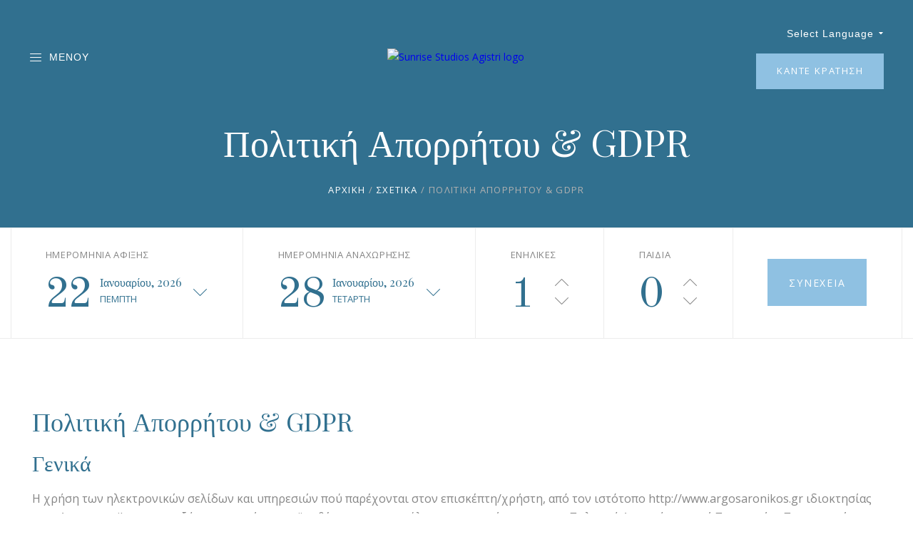

--- FILE ---
content_type: text/html; charset=UTF-8
request_url: https://studios-agistri.com/sxetika/politiki-aporritou-gdpr/
body_size: 12510
content:
<!DOCTYPE html>
<html lang="el">
    <head>
        <!--================ Basic page needs ================-->
        <title>Πολιτική Απορρήτου & GDPR | Sunrise Studios, Μεγαλοχώρι, Αγκίστρι</title>
        <meta charset="UTF-8">
        <meta http-equiv="X-UA-Compatible" content="IE=edge">
        <meta name="viewport" content="width=device-width, initial-scale=1">
        <!-- The above 3 meta tags *must* come first in the head; any other head content must come *after* these tags -->
        <meta name="robots" content="index, follow" > 
        <meta name="keywords" content="αγκίστρι, πολιτική, απορρήτου, gdpr, sunrise"> 
        <meta name="description" content="Η πολιτική απορρήτου μας, χρήσιμες πληροφορίες για τα cookies που χρησιοποιούνται, καθώς και για τη συμμόρφωσή μας με το GDPR">
        <meta name="theme-color" content="#8fc1e2">
        <meta property="og:image" content="/images/og-sunrise-agistri.png"/>
        <!-- FAVICONS -->
        <link rel="shortcut icon" href="../../images/favicon/favicon.png">
        <link rel="apple-touch-icon" href="../../images/favicon/apple-touch-icon.png">
        <link rel="apple-touch-icon" sizes="72x72" href="../../images/favicon/apple-touch-icon-72x72.png">
        <link rel="apple-touch-icon" sizes="114x114" href="../../images/favicon/apple-touch-icon-114x114.png">
        <link rel="icon" sizes="192x192" href="../../images/favicon/icon-192x192.png">
        <!--================ Mobile specific metas ================-->
        <meta name="viewport" content="width=device-width, initial-scale=1.0">
        <!--================ Favicon ================-->
        <link rel="shortcut icon" href="../../images/favicon.ico">
        <!--================ Google web fonts ================-->
        <link rel="stylesheet" href="https://fonts.googleapis.com/css?family=Old+Standard+TT:400,400i,700|Open+Sans:200,300,400,400i,600,600i,700,700i,800,800i|Playfair+Display:400,400i,700,700i,900,900i">
        <!--================ Vendor CSS ================-->
        <link rel="stylesheet" href="../../css/animate.min.css">
        <link rel="stylesheet" href="../../css/fontawesome-all.min.css">
        <link rel="stylesheet" href="../../css/linearicons.css">
        <link rel="stylesheet" href="../../css/milenia-icon-font.css">
        <link rel="stylesheet" href="../../vendors/owl-carousel/assets/owl.carousel.min.css">
        <link rel="stylesheet" href="../../vendors/fancybox/jquery.fancybox.min.css">
        <link rel="stylesheet" href="../../vendors/arcticmodal/jquery.arcticmodal-0.3.css">
        <link rel="stylesheet" href="../../vendors/revolution/css/settings.css">
        <link rel="stylesheet" href="../../vendors/revolution/css/layers.min.css">
        <link rel="stylesheet" href="../../vendors/revolution/css/navigation.min.css">
        <link rel="stylesheet" href="../../vendors/jquery-ui/jquery-ui.min.css">
        <link rel="stylesheet" href="../../css/bootstrap.min.css">
        <!--================ Theme CSS ================-->
        <link rel="stylesheet" href="../../css/style.css">
        <!--================ Vendor JS ================-->
        <!-- Global site tag (gtag.js) - Google Analytics -->
        <script async src="https://www.googletagmanager.com/gtag/js?id=G-VZRJ68EELD"></script>
        <script>
            window.dataLayer = window.dataLayer || [];
            function gtag(){dataLayer.push(arguments);}
            gtag('js', new Date());

            gtag('config', 'G-VZRJ68EELD');
        </script>
    </head>
    <body class="milenia-body--scheme-lightbrown">
        <div class="milenia-preloader"></div>
        <!--================ Hidden Sidebar ================--><span class="milenia-sidebar-hidden-overlay"></span>
        <aside id="milenia-sidebar-hidden" aria-hidden="true" class="milenia-sidebar-hidden">
            <button type="button" data-sidebar-hidden="#milenia-sidebar-hidden" aria-expanded="false" aria-controls="milenia-sidebar-hidden" aria-haspopup="true" class="milenia-sidebar-hidden-close"><i class="icon icon-cross"></i></button>
            <!--================ Hidden Sidebar Header ================-->
            <header class="milenia-sidebar-hidden-header">
                <div class="milenia-sidebar-hidden-items">
                    <div><a href="/" class="milenia-ln--independent"><img src="../../images/sunrise-logo-lightblue.webp" alt="Sunrise studios - Agistri logo"></a>
                    </div>
                </div>
            </header>
            <!--================ End of Hidden Sidebar Header ================-->
            <!--================ Hidden Sidebar Content ================-->
            <div class="milenia-sidebar-hidden-content">
                <!--================ Navigation ================-->
                <nav class="milenia-navigation-container milenia--nice-scrolled">
                    <ul class="milenia-navigation-vertical">
                        <li class="menu-item"><a href="../../" class="milenia-ln--independent">ΑΡΧΙΚΗ</a></li>
                        <li class="menu-item"><a href="../" class="milenia-ln--independent">ΔΙΑΜΟΝΗ</a>
                        </li>
                        <li class="menu-item"><a href="../../agistri/" class="milenia-ln--independent">ΑΓΚΙΣΤΡΙ</a>
                        <!--================ Sub Menu ================-->
                        </li>
                        <li class="menu-item"><a href="../../paralies/" class="milenia-ln--independent">ΠΑΡΑΛΙΕΣ</a>
                        </li>
                        <li class="menu-item"><a href="../../dromologia/" class="milenia-ln--independent">ΠΩΣ ΘΑ ΕΡΘΕΤΕ</a>
                        </li>
                        <li class="menu-item"><a href="../../contact/" class="milenia-ln--independent">ΕΠΙΚΟΙΝΩΝΙΑ</a>
                        </li>
                        <li class="menu-item menu-item-has-children"><a href="" class="milenia-ln--independent">ΣΧΕΤΙΚΑ</a>
                            <!--================ Sub Menu ================-->
                            <ul class="sub-menu">
                                <li class="menu-item"><a href="../oroi-xrisis/" class="milenia-ln--independent">Όροι Χρήσης</a>
                                </li>
                                <li class="menu-item current-menu-item"><a href="" class="milenia-ln--independent">Πολιτική Απορρήτου & GDPR</a>
                                </li>
                            </ul>
                        </li>
                    </ul>
                </nav>
                <!--================ End of Navigation ================-->
            </div>
            <!--================ End of Hidden Sidebar Content ================-->
            <!--================ Hidden Sidebar Footer ================-->
            <footer class="milenia-sidebar-hidden-footer">
                <div class="milenia-sidebar-hidden-items">
                    <div>
                        <ul class="milenia-social-icons milenia-social-icon--scheme-secondary milenia-list--unstyled">
                            <li><a href="https://www.facebook.com/sunrise.agistri" target="blank"><i class="fab fa-facebook-f"></i></a></li>
                            <li><a href="https://www.instagram.com/sunrise.agistri/" target="blank"><i class="fab fa-instagram"></i></a></li>
                            <li><a href="https://www.tripadvisor.com.gr/Hotel_Review-g2721162-d4005053-Reviews-Sunrise_Studios-Megalochori_Angistri_Saronic_Gulf_Islands_Attica.html"  target="blank"><i class="fab fa-tripadvisor"></i></a></li>
                        </ul>
                    </div>
                </div>
            </footer>
            <!--================ End of Hidden Sidebar Footer ================-->
        </aside>
        <!--================ End of Hidden Sidebar ================-->
        <div id="milenia-page-wrapper" class="milenia-page-wrapper">
            <!--================ Header ================-->
            <header id="milenia-header" class="milenia-header milenia-header--transparent milenia-header--transparent-single">
                <!--================ Section ================-->
                <div class="milenia-header-section-md milenia-header-section--sticky-xl">
                    <!--================ Column ================-->
                    <div class="milenia-header-col milenia-header-col-md-4 milenia-aligner milenia-aligner--valign-middle milenia-header-col--padding-default milenia-header-col--padding-small-md milenia-header-col--content-align-left-md">
                        <div class="milenia-aligner-outer">
                            <div class="milenia-aligner-inner">
                                <div class="milenia-header-items">
                                    <div>
                                        <button type="button" data-sidebar-hidden="#milenia-sidebar-hidden" aria-expanded="false" aria-controls="milenia-sidebar-hidden" aria-haspopup="true" class="milenia-header-menu-btn milenia-sidebar-hidden-btn"><i class="icon icon-menu"></i>ΜΕΝΟΥ</button>
                                    </div>
                                </div>
                            </div>
                        </div>
                    </div>
                    <!--================ End of Column ================-->
                    <!--================ Column ================-->
                    <div class="milenia-header-col milenia-header-col-md-4 milenia-aligner milenia-aligner--valign-middle milenia-header-col--padding-default milenia-header-col--padding-small-md">
                        <div class="milenia-aligner-outer">
                            <div class="milenia-aligner-inner">
                                <div class="milenia-header-items">
                                    <div><a href="/" class="milenia-ln--independent"><img src="../../images/sunrise-logo-white.webp" alt="Sunrise Studios Agistri logo"></a></div>
                                </div>
                            </div>
                        </div>
                    </div>
                    <!--================ End of Column ================-->
                    <!--================ Column ================-->
                    <div class="milenia-header-col milenia-header-col-md-4 milenia-aligner milenia-aligner--valign-middle milenia-header-col--content-align-right-md milenia-header-col--padding-default milenia-header-col--padding-small-md">
                        <div class="milenia-aligner-outer">
                            <div class="milenia-aligner-inner">
                                <div class="milenia-header-items">
                                    <div>
                                        <!--================ Languages List ================-->
                                        <div class="milenia-dropdown milenia-dropdown--title-icon milenia-dropdown--languages">
                                            <button type="button" class="milenia-dropdown-title">Select Language<i class="fa fa-caret-down milenia-dropdown-icon--state-default"></i><i class="fa fa-caret-up milenia-dropdown-icon--state-opened"></i></button>
                                            <ul class="milenia-dropdown-element">
                                                <li><a href="../../en/about/privacy-policy-gdpr/" class="milenia-ln--independent">English</a></li>
                                            </ul>
                                        </div>
                                        <!--================ End of Languages List ================-->
                                    </div>
                                    <div>
                                        <a href="/kratisi" class="milenia-btn milenia-btn--big milenia-btn--scheme-primary milenia-btn--unbordered">ΚΑΝΤΕ ΚΡΑΤΗΣΗ</a>
                                    </div>
                                </div>
                            </div>
                        </div>
                    </div>
                    <!--================ End of Column ================-->
                </div>
                <!--================ End of Section ================-->
                            </header>
            <!--================ End of Header ================-->
            <div class="milenia-content milenia-content--no-py ">
                <!--================ Breadcrumb ================-->
                <div   class="milenia-breadcrumb text-center milenia-colorizer--scheme-dark">
                    <div class="container">
                        <h1 class="milenia-page-title">Πολιτική Απορρήτου & GDPR</h1>
                        <nav class="milenia-breadcrumb-path"><span><a href="/">Αρχική</a></span>/<span><a>Σχετικά</a></span>/<span>Πολιτική Απορρήτου & GDPR</span>
                        </nav>
                    </div>
                </div>
                <!--================ End of Breadcrumb ================-->
                                <div class="container">
                    <div class="row">
                        <main class="col">
                            <div class="milenia-entity-content">
                                <!--================ Content Section ================-->
                                                                <div class="milenia-section milenia-section--no-py">
                                    <form class="milenia-booking-form milenia-booking-form--style-1" action="/kratisi/" method="POST">
                                        <div class="form-group">
                                            <div class="form-col form-col--arrival-date">
                                                <div class="form-control">
                                                    <label for="booking-form-arrival-date">ΗΜΕΡΟΜΗΝΙΑ ΑΦΙΞΗΣ</label><span class="milenia-field-datepicker milenia-field-datepicker--style-1"><span class="milenia-field-datepicker-day">
                                                        22                                                        </span>
                                                        <span class="milenia-field-datepicker-others">
                                                            <span class="milenia-field-datepicker-month-year">
                                                                Ιανουαρίου, 2026                                                            </span>
                                                            <span class="milenia-field-datepicker-dayname">
                                                                ΠΕΜΠΤΗ                                                            </span> 
                                                        </span>
                                                    </span>
                                                    <input type="text" id="booking-form-arrival-date" name="bookingformarrivaldate" class="milenia-datepicker milenia-field-datepicker-invoker">
                                                </div>
                                            </div>
                                            <div class="form-col form-col--departure-date">
                                                <div class="form-control">
                                                    <label for="booking-form-departure-date">ΗΜΕΡΟΜΗΝΙΑ ΑΝΑΧΩΡΗΣΗΣ</label>
                                                    <span class="milenia-field-datepicker milenia-field-datepicker--style-1">
                                                        <span class="milenia-field-datepicker-day">
                                                            28                                                        </span>
                                                        <span class="milenia-field-datepicker-others">
                                                            <span class="milenia-field-datepicker-month-year">
                                                                Ιανουαρίου, 2026                                                            </span>
                                                            <span class="milenia-field-datepicker-dayname">
                                                                ΤΕΤΑΡΤΗ                                                            </span>
                                                        </span>
                                                    </span>
                                                    <input type="text" id="booking-form-departure-date" name="bookingformdeparturedate" class="milenia-datepicker milenia-field-datepicker-invoker">
                                                </div>
                                            </div>
                                            <div class="form-col form-col--adults">
                                                <div class="form-control">
                                                    <label>ΕΝΗΛΙΚΕΣ</label>
                                                    <div class="milenia-field-counter">
                                                        <div class="milenia-field-counter-value">1</div>
                                                        <input type="hidden" name="bookingformadults" value="1" class="milenia-field-counter-target">
                                                        <button type="button" class="milenia-field-counter-control milenia-field-counter-control--decrease"></button>
                                                        <button type="button" class="milenia-field-counter-control milenia-field-counter-control--increase"></button>
                                                    </div>
                                                </div>
                                            </div>
                                            <div class="form-col form-col--children">
                                                <div class="form-control">
                                                    <label>ΠΑΙΔΙΑ</label>
                                                    <div class="milenia-field-counter">
                                                        <div class="milenia-field-counter-value">0</div>
                                                        <input type="hidden" name="bookingformchildren" value="0" class="milenia-field-counter-target">
                                                        <button type="button" class="milenia-field-counter-control milenia-field-counter-control--decrease"></button>
                                                        <button type="button" class="milenia-field-counter-control milenia-field-counter-control--increase"></button>
                                                    </div>
                                                </div>
                                            </div>
                                            <div class="form-col form-col--action">
                                                <div class="form-control">
                                                    <button type="submit" class="milenia-btn milenia-btn--huge milenia-btn--scheme-primary">ΣΥΝΕΧΕΙΑ</button>
                                                </div>
                                            </div>
                                        </div>
                                    </form>
                                </div>
                                <!--================ End of Content Section ================-->
                                <div class="milenia-content  ">
                                    <div class="container">
                                        <div class="milenia-section milenia-has-sidebar">
                                            <div class="row">
                                                <main class="col-lg-12 col-md-12 milenia-entity-single milenia-entity--room">
                                                    <section class="col-md">
                                                        <h3>Πολιτική Απορρήτου & GDPR</h3>
                                                        <h4>Γενικά</h4>
                                                        Η χρήση των ηλεκτρονικών σελίδων και υπηρεσιών πού παρέχονται στον επισκέπτη/χρήστη, από τον ιστότοπο http://www.argosaronikos.gr ιδιοκτησίας της «Argosaronikos.gr» εφεξής «η εταιρεία», προϋποθέτει την ανεπιφύλακτη συμφωνία σας με την Πολιτική Απορρήτου περί Προστασίας Προσωπικών Δεδομένων του παρόντος ιστότοπου. Συνεπώς, ο επισκέπτης/χρήστης οφείλει να διαβάσει προσεκτικά τα περιεχόμενα αυτής της σελίδας, πριν από τη χρήση των υπηρεσιών του διαδικτυακού μας τόπου. Αν δεν συμφωνεί, θα πρέπει να τον εγκαταλείψει και να ΜΗΝ κάνει καμία χρήση των υπηρεσιών και του περιεχομένου του.<br>Αυτή η πολιτική απορρήτου μπορεί να αλλάζει από καιρό σε καιρό σύμφωνα με τη νομοθεσία ή τις εξελίξεις στον κλάδο. Δεν θα ενημερώσουμε ρητά τους πελάτες μας ή τους χρήστες του ιστότοπου μας για τις αλλαγές  αυτές.  Αντ̓  αυτού, σας συνιστούμε να ελέγχετε περιστασιακά αυτή τη σελίδα για τυχόν αλλαγές της παρούσας πολιτικής απορρήτου. Η εξακολούθηση της χρήσης του ιστότοπου http://www.argosaronikos.gr ακόμη και μετά τις όποιες αλλαγές στην Πολιτική Απορρήτου, σημαίνει την ανεπιφύλακτη  αποδοχή των όρων αυτών εκ μέρους σας.<br><p></p>
                                                        <h4>Προστασία προσωπικών δεδομένων</h4>
                                                        Συλλέγουμε και επεξεργαζόμαστε τα προσωπικά σας δεδομένα, μόνο όταν είναι απολύτως απαραίτητο.<br>
                                                        Δεν πρόκειται ποτέ να πουλήσουμε, να ενοικιάσουμε, να διανείμουμε, ή να δημοσιοποιήσουμε με οποιονδήποτε τρόπο, τα προσωπικά σας δεδομένα.<br>
                                                        Εάν είστε κάτω των 16 ετών, ΠΡΕΠΕΙ να έχετε  τη συγκατάθεση των γονέων σας πριν κάνετε χρήση των υπηρεσιών του παρόντος ιστότοπου.<br><p></p>
                                                        <h4>Σχετική νομοθεσία</h4>
                                                        Παράλληλα με τα εσωτερικά συστήματα πληροφορικής της εταιρείας μας, ο ιστότοπος αυτός έχει σχεδιαστεί έτσι ώστε να συμμορφώνεται  όσον αφορά την προστασία των προσωπικών δεδομένων των χρηστών, με τις νομοθεσίες/κανονισμούς που ακολουθούν:<br>
                                                        <ol>
                                                            <li>Οδηγία της ΕΕ για την προστασία των δεδομένων του 1995 (DPD)</li>
                                                            <li>Κανονισμός 2018 για την γενική προστασία δεδομένων της ΕΕ (GDPR)</li>
                                                        </ol><p></p>
                                                        <h4>Προσωπικές πληροφορίες που συλλέγει αυτός ο ιστότοπος και γιατί τις συλλέγουμε</h4>
                                                        Αυτός ο ιστότοπος συλλέγει και χρησιμοποιεί προσωπικές πληροφορίες για τους ακόλουθους λόγους:
                                                        <h5>Παρακολούθηση επισκεψιμότητας ιστότοπων</h5>
                                                        Όπως  οι περισσότεροι ιστότοποι, έτσι και αυτός, χρησιμοποιεί το Google Analytics (GA) για να  παρακολουθεί  την  δραστηριότητα  των  χρηστών. Χρησιμοποιούμε αυτά τα δεδομένα για να καθορίσουμε τον αριθμό των ατόμων που χρησιμοποιούν τον ιστότοπό μας, για να κατανοήσουμε καλύτερα τον τρόπο με τον οποίο βρίσκουν και χρησιμοποιούν τις ιστοσελίδες μας και για να δούμε  την πορεία τους  μέσα στον ιστότοπο. Παρόλο που η GA καταγράφει δεδομένα όπως η γεωγραφική σας θέση, η συσκευή σας, το πρόγραμμα περιήγησης  στο διαδίκτυο και το λειτουργικό σας σύστημα, καμία από αυτές τις πληροφορίες δεν σας κάνει  προσωπικά γνωστούς σε εμάς. Η GA καταγράφει επίσης τη διεύθυνση IP του υπολογιστή σας, η οποία θα μπορούσε να χρησιμοποιηθεί για την ταυτοποίηση σας, αλλά η Google δεν μας παρέχει πρόσβαση σε αυτό. Θεωρούμε ότι η Google είναι ένας τρίτος φορέας  επεξεργασίας  δεδομένων ο οποίος είναι συμβατός με τις επιταγές της Ευρωπαϊκής νομοθεσίας. 
                                                        <h5>Φόρμες επικοινωνίας και σύνδεσμοι ηλεκτρονικού ταχυδρομείου</h5>
                                                        Σε περίπτωση που επιλέξετε να επικοινωνήσετε μαζί μας χρησιμοποιώντας φόρμα επικοινωνίας ή κάποιο σύνδεσμο του ηλεκτρονικού μας ταχυδρομείου, κανένα από τα δεδομένα που παρέχετε δεν θα αποθηκευτεί από αυτόν τον ιστότοπο ή θα μεταβιβαστεί  ή θα υποβληθεί  σε επεξεργασία από οποιονδήποτε τρίτο φορέα επεξεργασίας  δεδομένων,  όπως  ορίζονται παρακάτω στην ενότητα «Οι επεξεργαστές δεδομένων τρίτου μέρους μας». Αντίθετα, τα δεδομένα αυτά  θα  μας σταλούν με ένα μήνυμα ηλεκτρονικού ταχυδρομείου μέσω του πρωτοκόλλου SMTP (Simple Mail Transfer Protocol). Οι SMTP διακομιστές  μας, προστατεύονται από πρωτόκολλο ασφαλείας TLS (μερικές φορές  γνωστό και ως  SSL), που σημαίνει ότι το περιεχόμενο ηλεκτρονικού ταχυδρομείου κρυπτογραφείται πριν να αποσταλεί μέσω του διαδικτύου. Το περιεχόμενο  του  ηλεκτρονικού ταχυδρομείου αποκρυπτογραφείται από τους τοπικούς μας  υπολογιστές και συσκευές.
                                                        <h5>Ηλεκτρονικό ενημερωτικό δελτίο</h5>
                                                        Εάν επιλέξετε να συμμετέχετε  στο ενημερωτικό δελτίο της ηλεκτρονικής μας αλληλογραφίας, η διεύθυνση του ηλεκτρονικού ταχυδρομείου που μας υποβάλλετε, θα προωθηθεί στην Mailchimp που μας παρέχει υπηρεσίες marketing για το ηλεκτρονικό μας ταχυδρομείο. Η Mailchimp είναι ένας  τρίτος  φορέας επεξεργασίας  δεδομένων (δείτε παρακάτω την ενότητα «Οι επεξεργαστές δεδομένων τρίτου μέρους μας»). Η διεύθυνση ηλεκτρονικού ταχυδρομείου που υποβάλλετε δεν θα αποθηκευτεί στη βάση δεδομένων εντός  του ιστότοπου ή σε κανένα από τα εσωτερικά συστήματα πληροφορικής της εταιρείας μας.
                                                        Η διεύθυνση του ηλεκτρονικού σας ταχυδρομείου θα παραμείνει στη βάση δεδομένων της Mailchimp για όσο συνεχίζουμε να χρησιμοποιούμε τις υπηρεσίες της για το marketing του ηλεκτρονικού μας ταχυδρομείου ή μέχρι να ζητήσετε ρητά την κατάργηση του από τη λίστα. Μπορείτε να το κάνετε αυτό χρησιμοποιώντας  τον  συνδέσμο διαγραφής που περιέχεται σε όλα τα  ενημερωτικά δελτία ηλεκτρονικού ταχυδρομείου που σας στέλνουμε. 
                                                        Όσο  η διεύθυνσή του  ηλεκτρονικού ταχυδρομείου σας παραμένει στη βάση δεδομένων της Mailchimp, θα λαμβάνετε περιοδικά (περίπου μία φορά το μήνα) ενημερωτικά μηνύματα ηλεκτρονικού ταχυδρομείου από εμάς.<p></p>
                                                        <h4>Σχετικά με τα cookies</h4>
                                                        <h5>Τί είναι το cookie;</h5>
                                                        Ο όρος «cookie» αναφέρεται σε ένα μικρό αρχείο δεδομένων που αποτελείται αποκλειστικά από μια σειρά πληροφοριών σε μορφή κειμένου, το οποίο ο ιστότοπος μεταφέρει στο πρόγραμμα πλοήγησης ιστού που βρίσκεται στο σκληρό δίσκο του υπολογιστή σας, είτε προσωρινά καθ’ όλη τη διάρκεια της επίσκεψής σας, είτε μερικές φορές για μεγαλύτερες περιόδους, ανάλογα με τον τύπο του cookie. Τα cookies εκτελούν διάφορες λειτουργίες (για παράδειγμα, σας ξεχωρίζουν από τους άλλους επισκέπτες του ίδιου ιστοτόπου ή θυμούνται ορισμένα πράγματα για εσάς, όπως τις προτιμήσεις σας) και χρησιμοποιούνται από τους περισσότερους ιστότοπους για να βελτιώσουν την εμπειρία σας ως χρήστη τους. <br>
                                                        Κάθε cookie είναι μοναδικό για το πρόγραμμα πλοήγησής σας και περιέχει ορισμένες ανώνυμες πληροφορίες. Ένα cookie συνήθως περιέχει το όνομα του πεδίου από όπου προήλθε το cookie, τη «διάρκεια ζωής» του cookie καθώς και μία τιμή (συνήθως με τη μορφή ενός τυχαίως παραχθέντα μοναδικού αριθμού).
                                                        <h5>Τύποι cookies</h5>
                                                        Οι βασικοί τύποι των cookies που ενδεχομένως να χρησιμοποιούν οι ιστότοποι περιγράφονται παρακάτω
                                                        <ul>
                                                            <li>
                                                                <h5>Cookies επίσκεψης (session cookies)</h5>
                                                                Πρόκειται για προσωρινά cookies που παραμένουν στο αρχείο των cookies του προγράμματος πλοήγησης της συσκευής σας μόνο κατά τη διάρκεια της επίσκεψής σας και διαγράφονται όταν κλείσετε το πρόγραμμα πλοήγησης.
                                                            </li>
                                                            <li>
                                                                <h5>Μόνιμα cookies (persistent cookies)</h5>
                                                                Αυτά παραμένουν στο αρχείο των cookies του προγράμματος πλοήγησης της συσκευής σας ακόμα και αφότου κλείσει το πρόγραμμα πλοήγησης, μερικές φορές για ένα έτος ή και παραπάνω (η ακριβής διάρκεια παραμονής εξαρτάται από τη διάρκεια ζωής κάθε cookie). Τα μόνιμα cookies χρησιμοποιούνται όταν ο διαχειριστής του ιστοτόπου ενδεχομένως χρειάζεται να γνωρίζει ποιος είστε για παραπάνω από μία επισκέψεις (π.χ. για να θυμάται το όνομα χρήστη σας ή τις προτιμήσεις σας ως προς την παραμετροποίηση του ιστοτόπου).
                                                            </li>
                                                            <li>
                                                                <h5>Cookies πρώτου μέρους (First-party cookies)</h5>
                                                                Πρόκειται για cookies που εγκαθίστανται στο πρόγραμμα πλοήγησης και/ή στο σκληρό δίσκο της συσκευής σας από τον ιστότοπο τον οποίον επισκέπτεστε. Αυτό περιλαμβάνει την ανάθεση ενός μοναδικού αναγνωριστικού κωδικού σε εσάς με σκοπό την παρακολούθηση της πλοήγησής σας στον ιστότοπο. Οι διαχειριστές ιστοτόπων συχνά χρησιμοποιούν cookies πρώτου μέρους για τη διαχείριση των επισκέψεων και για σκοπούς αναγνώρισης.
                                                            </li>
                                                            <li>
                                                                <h5>Cookies τρίτων μερών (Third-party cookies)</h5>
                                                                Πρόκειται για cookies που χρησιμοποιούνται από τρίτα μέρη, όπως π.χ. κοινωνικά δίκτυα, για να παρακολουθούν τις επισκέψεις σας στους διάφορους ιστότοπους στους οποίους διαφημίζονται. Ο διαχειριστής του ιστοτόπου δεν έχει έλεγχο σε αυτά τα cookies τρίτων μερών.
                                                            </li>
                                                        </ul><p></p>
                                                        <h4>Τα cookies σε αυτό τον ιστότοπο και πώς να τα διαχειριστείτε</h4>
                                                        Σε αυτόν τον ιστότοπο, χρησιμοποιούμε τα cookies για να βελτιώσουμε την εμπειρία της χρήσης του ιστοτόπου από τους επισκέπτες του. Η λειτουργία του ιστοτόπου θα επηρεαστεί σημαντικά αν απενεργοποιήσετε ή αν δεν αποδεχθείτε την χρήση των cookies.<br>
                                                        Ακολουθούν πληροφορίες σχετικά με τα cookies τρίτων μερών που χρησιμοποιούμε σε αυτόν τον ιστότοπο, συμπεριλαμβανομένου του τρόπου απενεργοποίησής τους και της επίδρασης της απενεργοποίησης στη λειτουργία του ιστοτόπου. Αν επιθυμείτε περισσότερες πληροφορίες για τον τρόπο διαχείρισης ορισμένων τύπων cookies, συμπεριλαμβανομένου του τρόπου ελέγχου ή διαγραφής τους, παρακαλούμε επισκεφτείτε τη διεύθυνση: <a href='http://www.aboutcookies.org' data-rel='external'> www.aboutcookies.org </a>.<p></p>
                                                        <h5>Cookies της Google Analytics</h5>
                                                        Τα cookies της υπηρεσίας Google Analytics είναι cookies ανάλυσης/καταγραφής απόδοσης που μας επιτρέπουν να συλλέγουμε ανώνυμες πληροφορίες για το πώς οι επισκέπτες χρησιμοποιούν τον ιστότοπό μας. Αυτά τα cookies μπορούν να μας ενημερώνουν σχετικά με το πόσοι επισκέπτες χρησιμοποιούν τον ιστότοπο, την ώρα και τη διάρκεια της πρόσβασης, ενώ επίσης παρέχουν πληροφορίες για τον τρόπο πλοήγησης των επισκεπτών στα διάφορα σημεία του ιστοτόπου. Αυτές οι πληροφορίες μας βοηθούν να βελτιώσουμε τον τρόπο με τον οποίο λειτουργεί ο ιστότοπός μας. Είναι ανώνυμες πληροφορίες και δεν περιέχουν προσωπικά δεδομένα.<br>
                                                        Οι πληροφορίες που συλλέγονται από τα cookies της Google Analytics σχετικά με τον ιστοτόπό μας μεταφέρονται και αποθηκεύονται στους διακομιστές της Google σύμφωνα με την πολιτική απορρήτου της Google.<br>
                                                        Για περισσότερες πληροφορίες αναφορικά με την υπηρεσία Google Analytics, παρακαλούμε κάντε κλικ στο <a href='https://support.google.com/analytics/answer/6004245' data-rel='external'>https://support.google.com/analytics/answer/6004245</a><br>
                                                        Μπορείτε να απενεργοποιήσετε την παρακολούθηση από την υπηρεσία Google Analytics κάνοντας κλικ στο <a href='https://tools.google.com/dlpage/gaoptout?hl=en=GB' data-rel='external'>https://tools.go ogle.com/dlpa ge/gaoptout?hl =en=GB</a><br>
                                                        Αν απενεργοποιήσετε αυτά τα cookies η χρήση του ιστοτόπου από εσάς δεν θα καταμετρείται, ούτε θα χρησιμοποιείται στα στατιστικά στοιχεία που συλλέγουμε για να βελτιώσουμε τις υπηρεσίες που παρέχουμε μέσω του ιστοτόπου. Η λειτουργία του ιστοτόπου δεν θα επηρεαστεί.
                                                        <h5>Cookies από παρόχους υπηρεσίας βίντεο (Google, Vimeo, DailyMotion κλπ)</h5>
                                                        Οι πάροχοι αυτοί μπορεί να τοποθετήσουν cookies στη συσκευή σας, αν παρακολουθείτε στον ιστότοπό μας βίντεο τα οποία μας παρέχουν ως εξωτερική υπηρεσία. <br>
                                                        Αν απενεργοποιήσετε αυτά τα cookies, ενδεχομένως να μην μπορείτε να δείτε τα ενσωματωμένα βίντεο από τον ιστότοπό μας.
                                                        <h5>Cookies από κοινωνικά δίκτυα</h5>
                                                        Τα κοινωνικά δίκτυα τρίτων μερών μπορούν να τοποθετήσουν cookies στη συσκευή σας αν επιλέξετε να μοιραστείτε υλικό από τον ιστότοπό μας με αυτά, κάνοντας κλικ σε ένα από τα ενσωματωμένα πλήκτρα με τίτλο «Κοινή χρήση» (share). <br>
                                                        Αν απενεργοποιήσετε αυτά τα cookies, η λειτουργία «Κοινή χρήση» (share) δεν θα είναι διαθέσιμη.<p></p>
                                                        <h4>Σχετικά με τον διακομιστή αυτού του ιστοτόπου</h4>
                                                        Όλη η διαδικτυακή κίνηση (μεταφορά αρχείων) μεταξύ αυτού του ιστότοπου και του προγράμματος περιήγησής σας, είναι κρυπτογραφημένη και μεταφέρεται  μέσω του πρωτοκόλλου HTTPS κάνοντας χρήση του SSL (Secure Sockets Layer).<p></p>
                                                        <h4>Οι επεξεργαστές δεδομένων τρίτου μέρους μας</h4>
                                                        Χρησιμοποιούμε έναν αριθμό τρίτων φορέων  για την επεξεργασία προσωπικών δεδομένων για εμάς. Αυτοί οι φορείς έχουν επιλεγεί προσεκτικά ώστε να συμμορφώνονται με τη νομοθεσία που αναφέρθηκε στο παρόν κείμενο.
                                                        <h4>Παραβιάσεις δεδομένων</h4>
                                                        Για όσες προσωπικές σας πληροφορίες αποθηκευτούν στη βάση δεδομένων μας, θα ληφθούν όλα τα απαραίτητα μέτρα για την διασφάλισή τους.<br>
                                                        Θα αναφέρουμε κάθε τυχόν παράνομη παραβίαση της βάσης δεδομένων αυτού του ιστοτόπου ή της βάσης δεδομένων κάθε τρίτου φορέα επεξεργασίας δεδομένων σε οποιονδήποτε και σε όλους  τους  άμεσα ενδιαφερομένους όπως και στις και αρχές εντός 72 ωρών από την παραβίαση, εφόσον είναι προφανές ότι τα προσωπικά δεδομένα που είναι αποθηκευμένα σε αναγνωρίσιμη μορφή, έχουν κλαπεί.
                                                        <h4>Ελεγκτής δεδομένων</h4>
                                                        Υπεύθυνος επεξεργασίας προσωπικών δεδομένων (Data Protection Officer - DPO) αυτού του ιστότοπου είναι o Νικόλαος Δέδες. Μπορείτε να επικοινωνήσετε με τον DPO, για οποιαδήποτε ερώτηση ή απορία σχετικά με την επεξεργασία των προσωπικών σας δεδομένων ή για να ασκήσετε τα δικαιώματά σας, στο e-mail dpo@argosaronikos.gr
                                                      </section>
                                                </main>
                                                <!--================ End of Sidebar ================-->
                                            </div>
                                        </div>
                                        <div class="milenia-section milenia-section--py-medium">
                                        </div>
                                        <div class="milenia-section milenia-section--py-medium">
                                            <!--================ Awards ================-->
                                            <div class="milenia-awards">
                                                <div class="milenia-grid milenia-grid--cols-6">
                                                    <div class="milenia-grid-item">
                                                        <figure class="milenia-award"><a class="milenia-ln--independent"><img src="../../images/sunrise-award-booking-2021.webp" alt="Sunrise Αγκίστρι βραβείο booking"></a></figure>
                                                    </div>
                                                    <div class="milenia-grid-item">
                                                        <figure class="milenia-award"><a class="milenia-ln--independent"><img src="../../images/sunrise-tripadvisor-award-number1.webp" alt="Sunrise Αγκίστρι βραβείο tripadvisor"></a></figure>
                                                    </div>
                                                    <div class="milenia-grid-item">
                                                        <figure class="milenia-award"><a class="milenia-ln--independent"><img src="../../images/sunrise-award-booking-2020.webp" alt="Sunrise Αγκίστρι βραβείο booking"></a></figure>
                                                    </div>
                                                    <div class="milenia-grid-item">
                                                        <figure class="milenia-award"><a class="milenia-ln--independent"><img src="../../images/sunrise-award-booking-2019.webp" alt="Sunrise Αγκίστρι βραβείο booking"></a></figure>
                                                    </div>
                                                    <div class="milenia-grid-item">
                                                        <figure class="milenia-award"><a class="milenia-ln--independent"><img src="../../images/sunrise-tripadvisor-award-2017.webp" alt="Sunrise Αγκίστρι βραβείο tripadvisor"></a></figure>
                                                    </div>
                                                    <div class="milenia-grid-item">
                                                        <figure class="milenia-award"><a class="milenia-ln--independent"><img src="../../images/sunrise-award-argosaronikos.webp" alt="Sunrise Αγκίστρι βραβείο argosaronikos.gr"></a></figure>
                                                    </div>
                                                </div>
                                            </div>
                                            <!--================ End of Awards ================-->
                                        </div>
                                        <!--================ End of Content Section ================-->
                                        <!--================ Content Section ================-->
                                        <div class="milenia-section milenia-section--no-py milenia-section--stretched-content-no-px">
                                            <!--================ Gallery ================-->
                                            <div class="milenia-instafeed">
                                                <div id="instafeed" data-get="user" data-user="customer" data-limit="6" class="milenia-grid milenia-grid--no-gutters milenia-grid--cols-6">
                                                </div>
                                            </div>
                                            <!--================ End of Gallery ================-->
                                        </div>
                                        <!--================ End of Content Section ================-->
                                    </div>
                                </div>
                            </div>
                        </main>
                    </div>
                </div>
            </div>
            <!--================ Footer ================-->
                        <footer id="milenia-footer" class="milenia-footer">
                <!--================ Footer row ================-->
                <div class="milenia-footer-row milenia-footer-row--widget-border">
                    <div class="container">
                        <div class="milenia-footer-row--inner milenia-footer-row-inner--no-offsets">
                            <div class="milenia-grid milenia-grid--valign-middle milenia-grid--cols-3">
                                <!--================ Widget ================-->
                                <section class="milenia-grid-item milenia-widget">
                                    <div class="milenia-grid-item-inner">
                                        <div class="milenia-grid-item-content">
                                            <h5 class="milenia-widget-title">Ο καιρός</h5>
                                            <p>στο Αγκίστρι</p>
                                            <!-- weather widget start -->
                                            <a target="blank" href="https://ibooked.gr/weather/agistri-island-42326"><img src="https://w.bookcdn.com/weather/picture/5_42326_1_19_137AE9_250_ffffff_333333_08488D_1_ffffff_333333_0_6.png?scode=124&domid=595&anc_id=51199"  alt="booked.net"/></a><!-- weather widget end -->
                                        </div>
                                    </div>
                                </section>
                                <!--================ End of Widget ================-->
                                <!--================ Widget ================-->
                                <section class="milenia-grid-item milenia-widget milenia-widget--center-aligned">
                                    <div class="milenia-grid-item-inner">
                                        <div class="milenia-grid-item-content">
                                            <h5 class="milenia-widget-title">Ακολουθήστε μας</h5>
                                            <p>στα social media</p>
                                            <ul class="milenia-social-icons milenia-list--unstyled">
                                                <li><a href="https://www.facebook.com/sunrise.agistri" target="blank"><i class="fab fa-facebook-f"></i></a></li>
                                                <li><a href="https://www.instagram.com/sunrise.agistri/" target="blank"><i class="fab fa-instagram"></i></a></li>
                                                <li><a href="https://www.tripadvisor.com.gr/Hotel_Review-g2721162-d4005053-Reviews-Sunrise_Studios-Megalochori_Angistri_Saronic_Gulf_Islands_Attica.html"  target="blank"><i class="fab fa-tripadvisor"></i></a></li>
                                            </ul>
                                        </div>
                                    </div>
                                </section>
                                <!--================ End of Widget ================-->
                                <!--================ Widget ================-->
                                <section class="milenia-grid-item milenia-widget milenia-widget--newsletter">
                                    <div class="milenia-grid-item-inner">
                                        <div class="milenia-grid-item-content">
                                            <h5 class="milenia-widget-title">Εγγραφή στο Newsletter</h5>
                                            <p>Εγγραφείτε για να μαθαίνετε τα νέα και τις προσφορές μας</p>
                                            <form class="milenia-singlefield-form milenia-newsletter-form" action="https://sunrise-agistri.us7.list-manage.com/subscribe/post?u=d334b3cfb48e88e6eb98f75a3&amp;id=cee490192a&amp;c=?" method="post" id="mc-form" name="subscribe-form" data-name="Subscription Form" class="validate" novalidate>
                                                <input type="email"  name="EMAIL" class="required email" id="mce-EMAIL" placeholder="Το e-mail σας">
                                                <!-- real people should not fill this in and expect good things - do not remove this or risk form bot -->
                                                <div id="mce-responses" class="clear foot">
                                                    <div class="response" id="mce-error-response" style="display:none"></div>
                                                    <div class="response" id="mce-success-response" style="display:none"></div>
                                                </div>
                                                <!-- END OFF real people should not fill this in and expect good things - do not remove this or risk form bot -->
                                                <input type="text" value="el" hidden name="MMERGE6" class="" id="mce-MMERGE6">
                                                <button type="submit" id="mc-subscribe"><i class="icon icon-envelope"></i></button>
                                                <p id="mc-notification"></p>
                                            </form>
                                        </div>
                                    </div>
                                </section>
                                <!--================ End of Widget ================-->
                            </div>
                        </div>
                    </div>
                </div>
                <!--================ End of Footer row ================-->
                <!--================ Footer row ================-->
                <div class="milenia-footer-row milenia-colorizer--scheme-dark milenia-footer-row--uppercased-titles milenia-footer-row--medium">
                    <div class="container">
                        <div class="milenia-footer-row--inner milenia-footer-row-inner--no-offsets">
                            <div class="milenia-grid milenia-grid--cols-4">
                                <!--================ Widget ================-->
                                <section class="milenia-grid-item milenia-widget milenia-widget--left-aligned">
                                    <div class="milenia-grid-item-inner">
                                        <div class="milenia-grid-item-content">
                                            <h5 class="milenia-widget-title">ΕΠΙΚΟΙΝΩΝΙΑ</h5>
                                            <ul class="milenia-details-list milenia-list--unstyled">
                                                <li class="blue-light"><span class="milenia-text-color--contrast">Διεύθυνση:&nbsp;</span>Μεγαλοχώρι<br>Αγκίστρι, 181 10</li>
                                                <li><span class="milenia-text-color--contrast">Τηλέφωνο:&nbsp;</span><a href="tel:+302297091262">22970 91262</a><br><a href="tel:+306974503315">6974503315</a></li>
                                                <li><span class="milenia-text-color--contrast">Email:&nbsp;</span><a href="mailto:info@sunrise-agistri.gr">info@sunrise-agistri.gr</a></li>
                                                <li><span class="milenia-text-color--contrast">Αριθμός ΜΗΤΕ:&nbsp;0262Κ112Κ0231500</span></li>
                                            </ul>
                                        </div>
                                    </div>
                                </section>
                                <!--================ End of Widget ================-->
                                <!--================ Widget ================-->
                                <div class="milenia-grid-item milenia-widget milenia-widget--left-aligned">
                                    <div class="milenia-grid-item-inner">
                                        <div class="milenia-grid-item-content">
                                            <h5 class="milenia-widget-title">ΜΕΝΟΥ</h5>
                                            <nav>
                                                <ul>
                                                    <li><a href="/diamoni/">Διαμονή</a></li>
                                                    <li><a href="/agistri/">Αγκίστρι</a></li>
                                                    <li><a href="/paralies/">Παραλίες</a></li>
                                                    <li><a href="/dromologia/">Πώς θα έρθετε</a></li>
                                                    <li><a href="/contact/">Επικοινωνία</a></li>
                                                </ul>
                                            </nav>
                                        </div>
                                    </div>
                                </div>
                                <!--================ End of Widget ================-->
                                <!--================ Widget ================-->
                                <div class="milenia-grid-item milenia-widget milenia-widget--left-aligned hidden-">
                                    <div class="milenia-grid-item-inner">
                                        <div class="milenia-grid-item-content">
                                            <h5 class="milenia-widget-title">COVID-19</h5>
                                            <p class="white">Στα Studios Sunrise,  προσαρμόσαμε τη λειτουργία μας λαμβάνοντας υπόψη τα νέα πρωτόκολλα ασφάλειας και υγιεινής. Για το λόγο αυτό ακολουθούμε πλήρως όλες τις κυβερνητικές οδηγίες σχετικά με την απολύμανση και υγιεινή των καταλυμάτων. Προτεραιότητα μας η υγεία και η ασφάλεια σας. </p>
                                        </div>
                                    </div>
                                </div>
                                <!--================ End of Widget ================-->
                                <!--================ Widget ================-->
                                <div class="milenia-grid-item milenia-widget milenia-widget--left-aligned ">
                                    <div class="milenia-grid-item-inner">
                                        <div class="milenia-grid-item-content">
                                            <img src="/images/covid-vaccinated-dedes-sunrise-agistri.webp" alt="Sunrise - Agistri, Covid-19 Vaccinated">
                                        </div>
                                    </div>
                                </div>
                                <!--================ End of Widget ================-->
                            </div>
                        </div>
                    </div>
                </div>
                <!--================ End of Footer row ================-->
                <!--================ Footer row ================-->
                <div class="milenia-footer-row milenia-colorizer--scheme-dark milenia-footer-row--thin">
                    <div class="container">
                        <div class="milenia-footer-row--inner milenia-footer-row-inner--no-offsets">
                            <div class="milenia-grid milenia-grid--cols-1">
                                <div class="milenia-grid-item milenia-widget milenia-widget--center-aligned white">Copyright © 2026 Sunrise-Agistri.gr. All Rights Reserved.
                                </div>
                            </div>
                        </div>
                    </div>
                </div>
                <!--================ End of Footer row ================-->
            </footer>            <!--================ End of Footer ================-->
        </div>
        <script src="../../vendors/modernizr.js"></script>
        <script src="../../vendors/jquery-3.3.1.min.js"></script>
        <script src="../../vendors/nicescroll/jquery.nicescroll.min.js"></script>
        <script src="../../vendors/jquery.easing.1.3.min.js"></script>
        <script src="../../vendors/instafeed.min.js"></script>
        <script src="../../vendors/instafeed.wrapper.min.js"></script>
        <script src="../../vendors/jquery.parallax-1.1.3.min.js"></script>
        <script src="../../vendors/monkeysan.tabs.min.js"></script>
        <script src="../../vendors/monkeysan.sameheight.min.js"></script>
        <script src="../../vendors/monkeysan.jquery.nav.1.0.min.js"></script>
        <script src="../../vendors/owl-carousel/owl.carousel.min.js"></script>
        <script src="../../vendors/arcticmodal/jquery.arcticmodal-0.3.min.js"></script>
        <script src="../../vendors/fancybox/jquery.fancybox.min.js"></script>
        <script src="../../vendors/monkeysan.validator.min.js"></script>
        <script src="../../vendors/handlebars-v4.0.5.min.js"></script>
        <script src="../../vendors/revolution/js/jquery.themepunch.tools.min.js"></script>
        <script src="../../vendors/revolution/js/jquery.themepunch.revolution.min.js"></script>
        <script src="../../js/modules/milenia.newsletter-form.min.js"></script>
        <script src="../../vendors/jquery-ui/jquery-ui.min.js"></script>
        <script src="../../vendors/momentjs/moment.min.js"></script>
        <script src="../../vendors/retina.min.js"></script>
        <script src="../../js/modules/milenia.sidebar-hidden.min.js"></script>
        <script src="../../js/modules/milenia.alert-box.min.js"></script>
        <script src="../../js/modules/milenia.tabbed-grid.min.js"></script>
        <script src="../../js/modules/milenia.sticky-header-section.min.js"></script>
        <script src="../../js/milenia.app.js"></script>
        <script src="../../vendors/monkeysan.accordion.js"></script>
    </body>
</html>


--- FILE ---
content_type: text/css
request_url: https://studios-agistri.com/css/style.css
body_size: 71322
content:
/*
Theme Name: Milenia
Theme URI: http://velikorodnov.com/themeforest/milenia/preview/
Author: Designed by monkeysan
Author URI: https://themeforest.net/user/monkeysan
Description: Milenia WordPress Theme.
Version: 1.0.0
Tags: one-column, two-columns, left-sidebar, right-sidebar, sticky-post, rtl-language-support, threaded-comments, translation-ready, theme-options, featured-images
License: Commercial
License URI: http://themeforest.net/licenses/regular_extended
Text Domain: milenia
*/

/*------------------------------------------------------------------
[Master Stylesheet]

Project:        Milenia
Last change:    01/02/2018 [initial release]
Assigned to:    Monkeysan
Primary use:    Booking

/*------------------------------------------------------------------
[Color codes]

Αντικατέστησα c19b76 με 8fc1e2
και το μαύρο με 31708f

a (standard):   #000000 / #ffffff
a (hover):      #000000 / #ffffff
::selection:    #000000
# */

/*------------------------------------------------------------------
[Typography]

Body copy:  400 16px/30px 'Poppins', sans-serif;
Headers:    'Abril Fatface' sans-serif;
*/

/* ----------------------------------------
    Stylesheet Guide
 ------------------------------------------

    1. Base
    2. Layout
    3. Components
    4. Pages
    5. Media Queries

---------------------------------------------------------- */

/* ----------------------------------------
    1. Base
 ---------------------------------------- */

    /* ----------------------------------------
        Reset
     ---------------------------------------- */
        /* The alert message box - To success για την επιτυχή ργγρφή στο newsletter*/
        .alert {
          padding: 20px;
          background-color: #8fc1e2; /* Red */
          color: white;
          margin-bottom: 15px;
        }

        /* The close button */
        .closebtn {
          margin-left: 15px;
          color: white;
          font-weight: bold;
          float: right;
          font-size: 22px;
          line-height: 20px;
          cursor: pointer;
          transition: 0.3s;
        }

        /* When moving the mouse over the close button */
        .closebtn:hover {
          color: black;
        }
        * {
            margin: 0;
            padding: 0;
            border: none;
            -webkit-box-sizing: border-box;
                    box-sizing: border-box;
        }

        article, aside, audio, canvas, command, datalist, details, embed, figcaption, figure, footer, header, hgroup, keygen, meter, nav, output, progress, section, source, video, main {
            display: block;
        }

        mark, rp, rt, ruby, summary, time {
            display: inline;
        }

        a, abbr, acronym, address, applet, article, aside, audio, b, blockquote, big, body, center, canvas, caption, cite, code, command, datalist, dd, del, details, dfn, dl, div, dt, em, embed, fieldset, figcaption, figure, font, footer, form, h1, h2, h3, h4, h5, h6, header, hgroup, html, i, iframe, img, ins, kbd, keygen, label, legend, li, meter, nav, object, ol, output, p, pre, progress, q, s, samp, section, small, span, source, strike, strong, sub, sup, table, tbody, tfoot, thead, th, tr, tdvideo, tt, u, ul, var {
            background: transparent;
            border: 0 none;
            font-weight: inherit;
            margin: 0;
            padding: 0;
            border: 0;
            outline: 0;
            vertical-align: top;
        }

        a {
            text-decoration: none;
            outline: none !important;
            vertical-align: baseline;
        }

        b, strong {
            font-weight: bold;
        }

        ul, ol {
            list-style: none;
        }

        q {
            quotes: none;
        }

        table, table td {
            padding: 0;
            border: none;
            border-collapse: collapse;
        }

        img {
            vertical-align: top;
            max-width: 100%;
        }

        embed {
            vertical-align: top;
        }

        input, textarea {
            font-family: inherit;
            -webkit-box-sizing: border-box !important;
                    box-sizing: border-box !important;
        }

        input, button {
            -webkit-appearance: none;
            outline: none;
            background: transparent;
        }

        button::-moz-focus-inner {
            border: 0;
        }

        th {
            text-align: left;
        }

        textarea {
            outline: none !important;
        }

        button {
            cursor: pointer;
            color: inherit;
        }

        html, body {
            min-height: 100%;
        }

        fieldset, legend, label, select, input, textarea, form, button, optgroup {
            -webkit-appearance: none !important;
        }

    /* ----------------------------------------
        Global
    ---------------------------------------- */

        body {
            background-color: #fff;
            overflow-x: hidden;
            overflow-y: initial !important;
        }

        html {
            overflow-y: initial !important;
        }

        ::-webkit-selection {
            color: #fff;
            background-color: #ae745a;
        }

        ::-moz-selection {
            color: #fff;
            background-color: #ae745a;
        }

        ::selection {
            color: #fff;
            background-color: #ae745a;
        }

        .milenia-body--scheme-gray ::-webkit-selection {
            color: #fff;
            background-color: #948685;
        }

        .milenia-body--scheme-gray ::-moz-selection {
            color: #fff;
            background-color: #948685;
        }

        .milenia-body--scheme-gray ::selection {
            color: #fff;
            background-color: #948685;
        }

        .milenia-body--scheme-blue ::-webkit-selection {
            color: #fff;
            background-color: #19b1d1;
        }

        .milenia-body--scheme-blue ::-moz-selection {
            color: #fff;
            background-color: #19b1d1;
        }

        .milenia-body--scheme-blue ::selection {
            color: #fff;
            background-color: #19b1d1;
        }

        .milenia-body--scheme-lightbrown ::-webkit-selection {
            color: #fff;
            background-color: #8fc1e2;
        }

        .milenia-body--scheme-lightbrown ::-moz-selection {
            color: #fff;
            background-color: #8fc1e2;
        }

        .milenia-body--scheme-lightbrown ::selection {
            color: #fff;
            background-color: #8fc1e2;
        }

        .milenia-body--scheme-green ::-webkit-selection {
            color: #fff;
            background-color: #7eb71c;
        }

        .milenia-body--scheme-green ::-moz-selection {
            color: #fff;
            background-color: #7eb71c;
        }

        .milenia-body--scheme-green ::selection {
            color: #fff;
            background-color: #7eb71c;
        }

        .clearfix::after {
            content: "";
            display: block;
            clear: both;
        }

        .milenia-page-wrapper {
            overflow-x: hidden;
        }

        [data-bg-image-src] {
            background-size: cover;
            background-position: center;
            background-repeat: no-repeat;
        }

        .animated {
            -webkit-animation-duration: 500ms;
            animation-duration: 500ms;
        }

        .w-100 {
            width: 100%;
        }

        .nicescroll-rails {
            visibility: hidden;
        }

    /* ----------------------------------------
        Typography
    ---------------------------------------- */

        :root {
            font-size: 16px;
        }

        body {
            font-family: "Open Sans", sans-serif;
            font-size: 1rem;
            line-height: 1.625rem;
            font-weight: 400;
            color: #858585;
        }
        
        .gray-light {
            color: #d1d1d1;
        }
        
        .white {
            color: #ffffff;
        }
        
        .blue-light {
            color: #8fc1e2;
        }

        address:not(:last-child) {
            margin-bottom: 1.625rem;
        }

        q {
            font-style: italic;
        }

        small {
            font-size: 0.875rem;
        }

        sub, sup {
            position: relative;
            font-size: 75%;
            line-height: 0;
            vertical-align: baseline;
        }

        sub {
            bottom: -0.25em;
        }

        sup {
            top: -0.5em;
        }

        q, kbd, strong, em, tt, var, span, del, big, small {
            vertical-align: baseline;
        }

        pre {
            overflow: auto;
        }

        pre:not(:last-child) {
            margin-bottom: 1.625rem;
        }

        code {
            overflow: auto;
            display: inline-block;
            vertical-align: middle;
        }

        pre, code, kbd, tt, var {
            font-size: 1rem;
            line-height: 1.625;
            padding: 5px 10px;
            color: #858585;
            background-color: #f8f8f8;
            border: 1px solid #eaeaea;
        }

        mark {
            color: #fff;
            background-color: #31708f;
        }

        /* ----------------------------------------
            Headings
        ---------------------------------------- */

            h1, h2, h3, h4, h5, h6 {
                color: #31708f;
                font-family: "Playfair Display", serif;
                font-weight: 400;
                line-height: 1.2;
            }

            h1:not(:last-child), h2:not(:last-child), h3:not(:last-child), h4:not(:last-child), h5:not(:last-child) {
                margin-bottom: 1.2rem;
            }

            h1 {
                font-size: 3.25rem;
            }

            h2 {
                font-size: 3rem;
            }

            h3 {
                font-size: 2.25rem;
            }

            h4 {
                font-size: 1.875rem;
            }

            h5 {
                font-size: 1.5rem;
            }

            h6 {
                font-size: 1.125rem;
            }

            h6:not(:last-child) {
                margin-bottom: 1.1rem;
            }

        /* ----------------------------------------
            Paragraphs
        ---------------------------------------- */

            p:not(:last-child) {
                margin-bottom: 1.625rem;
            }

        /* ----------------------------------------
            Links
        ---------------------------------------- */

            .milenia-underlined-link,
            a:not(.milenia-ln--independent),
            .milenia-navigation .sub-menu a,
            .milenia-btn--link,
            .milenia-dropdown-element > li > a,
            .milenia-events-month-event-title a {
                display: inline;
                background-repeat: no-repeat;
                background-size: 0px 1px;
                -webkit-transition-property: all;
                        transition-property: all;
                -webkit-transition-delay: 0ms;
                        transition-delay: 0ms;
                -webkit-transition-duration: 500ms;
                        transition-duration: 500ms;
                -webkit-transition-timing-function: cubic-bezier(0.165, 0.84, 0.44, 1);
                        transition-timing-function: cubic-bezier(0.165, 0.84, 0.44, 1);
            }

            .milenia-underlined-link:hover,
            a:hover:not(.milenia-ln--independent),
            .milenia-header--light .milenia-navigation .sub-menu a:hover,
            .milenia-btn--link:hover,
            .milenia-dropdown-element > li > a:hover, .milenia-events-month-event-title a:hover {
                background-size: 100% 1px;
            }

            .milenia-non-underlined-link,
            .milenia-sub-navigation a,
            .milenia-square-image[data-bg-image-src] a,
            .gallery-item a,
            .milenia-btn:not(.milenia-btn--link),
            .milenia-entities--style-13 .milenia-entity-link,
            .milenia-testimonial-service,
            .fancybox-button,
            .ui-datepicker a,
            .mejs__container a {
                background-image: none !important;
                background-repeat: initial;
                background-size: initial;
            }

            .milenia-non-underlined-link:hover,
            .milenia-sub-navigation a:hover,
            .milenia-square-image[data-bg-image-src] a:hover,
            .gallery-item a:hover,
            .milenia-btn:hover:not(.milenia-btn--link),
            .milenia-entities--style-13 .milenia-entity-link:hover,
            .milenia-testimonial-service:hover,
            .fancybox-button:hover,
            .ui-datepicker a:hover,
            .mejs__container a:hover {
                background-size: initial;
            }

            /*one line only*/
            .milenia-icon-link {
                border-style: solid;
                border-color: transparent;
                border-right-width: 1.875rem;
                position: relative;
                white-space: nowrap;
            }

            .milenia-icon-link .fa,
            .milenia-icon-link .fal,
            .milenia-icon-link .far,
            .milenia-icon-link .fab,
            .milenia-icon-link .fas,
            .milenia-icon-link .icon,
            .milenia-icon-link [class*="milenia-font-icon-"] {
                font-size: 1.25rem;
                position: absolute;
                top: 50%;
                right: -1.875rem;
                margin-top: -0.625rem;
            }

            .milenia-uppercased-link {
                text-transform: uppercase;
                font-size: 0.8125rem;
                line-height: 1.125rem;
                letter-spacing: 1.3px;
            }

            .milenia-body--scheme-brown a:not(.milenia-ln--independent):not(.milenia-btn) {
                color: #ae745a;
                background-image: -webkit-gradient(linear, left top, left bottom, color-stop(100%, #ae745a), to(#ae745a));
                background-image: linear-gradient(to bottom, #ae745a 100%, #ae745a 100%);
            }

            .milenia-body--scheme-gray a:not(.milenia-ln--independent):not(.milenia-btn) {
                color: #948685;
                background-image: -webkit-gradient(linear, left top, left bottom, color-stop(100%, #948685), to(#948685));
                background-image: linear-gradient(to bottom, #948685 100%, #948685 100%);
            }

            .milenia-body--scheme-blue a:not(.milenia-ln--independent):not(.milenia-btn) {
                color: #19b1d1;
                background-image: -webkit-gradient(linear, left top, left bottom, color-stop(100%, #19b1d1), to(#19b1d1));
                background-image: linear-gradient(to bottom, #19b1d1 100%, #19b1d1 100%);
            }

            .milenia-body--scheme-lightbrown a:not(.milenia-ln--independent):not(.milenia-btn) {
                color: #8fc1e2;
                background-image: -webkit-gradient(linear, left top, left bottom, color-stop(100%, #8fc1e2), to(#8fc1e2));
                background-image: linear-gradient(to bottom, #8fc1e2 100%, #8fc1e2 100%);
            }

            .milenia-body--scheme-green a:not(.milenia-ln--independent):not(.milenia-btn) {
                color: #7eb71c;
                background-image: -webkit-gradient(linear, left top, left bottom, color-stop(100%, #7eb71c), to(#7eb71c));
                background-image: linear-gradient(to bottom, #7eb71c 100%, #7eb71c 100%);
            }

        /* ----------------------------------------
            Icons
        ---------------------------------------- */

            [class*="milenia-font-icon"] {
                line-height: 1;
            }

        /* ----------------------------------------
            Colors
        ---------------------------------------- */

            .milenia-color--black {
                color: #31708f;
            }

            .milenia-color--white {
                color: #fff;
            }

    /* ----------------------------------------
        Utils classes
    ---------------------------------------- */

        .milenia-d-none {
            display: none;
        }

        .milenia-fw-bold {
            font-weight: bold;
        }

        .milenia-tt-uppercase {
            text-transform: uppercase;
        }

        .milenia-d-down-xxxl-none {
            display: none;
        }

        .milenia-fw-down-xxxl-bold {
            font-weight: bold;
        }

        .alignleft {
            float: left;
        }

        .alignright {
            float: right;
        }

/* ----------------------------------------
    2. Layout
---------------------------------------- */

    /* ----------------------------------------
        Preloader
    ---------------------------------------- */

        .milenia-preloader-circle,
        .milenia-preloader {
            position: fixed;
            width: 260vw;
            height: 260vw;
            margin-left: -130vw;
            margin-top: -130vw;
            background-color: #fff;
            z-index: 50;
            border-radius: 50%;
            -webkit-transition-property: -webkit-transform;
                    transition-property: transform;
            -webkit-transition-delay: 0ms;
                    transition-delay: 0ms;
            -webkit-transition-duration: 700ms;
                    transition-duration: 700ms;
            -webkit-transition-timing-function: cubic-bezier(0.165, 0.84, 0.44, 1);
                    transition-timing-function: cubic-bezier(0.165, 0.84, 0.44, 1);
        }

        .milenia-preloader-circle {
            -webkit-transition-timing-function: linear;
                    transition-timing-function: linear;
        }

        .milenia-preloader {
            left: 50%;
            top: 50%;
        }

        .milenia-preloader-circle, .milenia-preloader.milenia-preloader--disappearing {
            -webkit-transform: scale3d(0, 0, 0);
                    transform: scale3d(0, 0, 0);
        }

        .milenia-preloader-circle--appearing {
            -webkit-transform: scale3d(1, 1, 1);
                    transform: scale3d(1, 1, 1);
        }

    /* ----------------------------------------
        Critical full screen message
    ---------------------------------------- */

        .milenia-body--has-critical-fullscreen-message {
            overflow: hidden !important;
        }

        .milenia-fullscreen-message {
            position: fixed;
            z-index: 49;
            top: 0;
            right: 0;
            bottom: 0;
            left: 0;
            text-align: center;
            font-family: Playfair Display, serif;
            font-size: 1.875rem;
            line-height: 2.34375rem;
            color: #31708f;
            background-color: #fff;
            padding: 2rem;
            overflow: auto;
        }

        .milenia-fullscreen-message .milenia-aligner-inner {
            vertical-align: middle;
        }

        .milenia-fullscreen-message-before {
            font-size: 3.25rem;
            line-height: 4rem;
        }

        .milenia-fullscreen-message-before:not(:last-child) {
            margin-bottom: 1rem;
        }

        .milenia-fullscreen-message-before:empty,
        .milenia-fullscreen-message-after:empty {
            display: none;
        }

    /* ----------------------------------------
        Header
    ---------------------------------------- */

        .milenia-header {
            font-size: 0.875rem;
            line-height: 1.5rem;
            position: relative;
            z-index: 25;
        }

        [class*="milenia-header-section--sticky"].milenia-header-section--sticked {
            position: fixed;
            top: 0;
            left: 0;
            right: 0;
            z-index: 50;
            -webkit-box-shadow: 0 10px 10px 0 rgba(28, 28, 28, 0.05);
                    box-shadow: 0 10px 10px 0 rgba(28, 28, 28, 0.05);
        }

        .milenia-header--transparent:not(.milenia-header--transparent-v2) {
            padding-top: 1.5rem;
            padding-bottom: 1.8rem;
        }

        .milenia-header--transparent.milenia-header--transparent-single {
            position: absolute;
            top: 0;
            left: 0;
            right: 0;
            z-index: 25;
        }

        .milenia-header--transparent.milenia-header--transparent-single::before,
        .milenia-header--transparent:not(.milenia-header--transparent-single) + .milenia-breadcrumb > .milenia-colorizer-bg-image::before {
            content: "";
            position: absolute;
            left: 0;
            right: 0;
            top: -1px;
            bottom: auto;
            height: 16.125rem;
            z-index: -1;
            background-image: url("../images/header-shadow.png");
            background-repeat: repeat-x;
            background-position: left center;
        }

        .milenia-navigation--vertical-xxxl {
            padding-top: 1rem;
            text-align: center;
            position: relative;
        }

        .milenia-navigation--vertical-xxxl > li {
            display: block;
        }

        .milenia-navigation--vertical-xxxl > li > a {
            padding-top: 1rem;
            padding-bottom: 1rem;
        }

        .milenia-navigation--vertical-xxxl .sub-menu {
            position: static;
            width: 100%;
        }

        .milenia-navigation--vertical-xxxl .sub-menu .menu-item-has-children::after {
            content: "\e93a" !important;
        }

        .milenia-navigation--vertical-xxxl .sub-menu .sub-menu {
            padding-top: 1.4rem;
        }

        /* ----------------------------------------
            Header Section
        ---------------------------------------- */

            [class*="milenia-header-section"] {
                border-style: solid;
            }

            .milenia-header-section--font-small {
                font-size: 0.8125rem;
                line-height: 1.125rem;
                letter-spacing: 0.65px;
            }

            .milenia-header-section--border {
                border-bottom-width: 1px;
            }

            .milenia-header-section--stretched {
                -webkit-box-flex: 1;
                    -ms-flex-positive: 1;
                        flex-grow: 1;
            }

            .milenia-header-section--font-small .milenia-list--icon > li,
            .milenia-header-section--font-small .milenia-list--icon-big > li {
                padding-left: 1.2rem;
            }

            .milenia-header-section--font-small .milenia-list--icon > li > .fa,
            .milenia-header-section--font-small .milenia-list--icon > li > .fal,
            .milenia-header-section--font-small .milenia-list--icon > li > .far,
            .milenia-header-section--font-small .milenia-list--icon > li > .fab,
            .milenia-header-section--font-small .milenia-list--icon > li > .fas,
            .milenia-header-section--font-small .milenia-list--icon > li > .icon,
            .milenia-header-section--font-small .milenia-list--icon > li > [class*="milenia-font-icon-"],
            .milenia-header-section--font-small .milenia-list--icon-big > li > .fa,
            .milenia-header-section--font-small .milenia-list--icon-big > li > .fal,
            .milenia-header-section--font-small .milenia-list--icon-big > li > .far,
            .milenia-header-section--font-small .milenia-list--icon-big > li > .fab,
            .milenia-header-section--font-small .milenia-list--icon-big > li > .fas,
            .milenia-header-section--font-small .milenia-list--icon-big > li > .icon,
            .milenia-header-section--font-small .milenia-list--icon-big > li > [class*="milenia-font-icon-"] {
                font-size: 0.75rem;
                margin: 0;
            }

            .milenia-header-section,
            .milenia-header-section > .container {
                display: -webkit-box;
                display: -ms-flexbox;
                display: flex;
                -ms-flex-wrap: wrap;
                    flex-wrap: wrap;
            }

        /* ----------------------------------------
            Header Column
        ---------------------------------------- */

            .milenia-header-col {
                border-style: solid;
                border-color: transparent;
                -webkit-box-flex: 1;
                    -ms-flex: 1 1 0px;
                        flex: 1 1 0;
                text-align: center;
            }

            .milenia-header-col:not(:last-child) {
                border-width: 0 1px 0 0;
            }

            .milenia-header-col--has-sections.milenia-aligner > .milenia-aligner-outer > .milenia-aligner-inner {
                display: -webkit-box;
                display: -ms-flexbox;
                display: flex;
                -webkit-box-orient: vertical;
                -webkit-box-direction: normal;
                    -ms-flex-direction: column;
                        flex-direction: column;
            }

            .milenia-header-col-logo {
                width: 15.1875rem;
                -webkit-box-flex: 0;
                    -ms-flex: 0 1 15.1875rem;
                        flex: 0 1 15.1875rem;
            }

            .milenia-header-col--content-align-center {
                text-align: center;
            }

            .milenia-header-col--content-align-right {
                text-align: right;
            }

            .milenia-header-col--content-align-left {
                text-align: left;
            }

            .milenia-header-col-1 {
                -webkit-box-flex: 1;
                    -ms-flex: 1 1 8.33333%;
                        flex: 1 1 8.33333%;
                max-width: 8.33333%;
            }

            .milenia-header-col-2 {
                -webkit-box-flex: 1;
                    -ms-flex: 1 1 16.66667%;
                        flex: 1 1 16.66667%;
                max-width: 16.66667%;
            }

            .milenia-header-col-3 {
                -webkit-box-flex: 1;
                    -ms-flex: 1 1 25%;
                        flex: 1 1 25%;
                max-width: 25%;
            }

            .milenia-header-col-4 {
                -webkit-box-flex: 1;
                    -ms-flex: 1 1 33.33333%;
                        flex: 1 1 33.33333%;
                max-width: 33.33333%;
            }

            .milenia-header-col-5 {
                -webkit-box-flex: 1;
                    -ms-flex: 1 1 41.66667%;
                        flex: 1 1 41.66667%;
                max-width: 41.66667%;
            }

            .milenia-header-col-6 {
                -webkit-box-flex: 1;
                    -ms-flex: 1 1 50%;
                        flex: 1 1 50%;
                max-width: 50%;
            }

            .milenia-header-col-7 {
                -webkit-box-flex: 1;
                    -ms-flex: 1 1 58.33333%;
                        flex: 1 1 58.33333%;
                max-width: 58.33333%;
            }

            .milenia-header-col-8 {
                -webkit-box-flex: 1;
                    -ms-flex: 1 1 66.66667%;
                        flex: 1 1 66.66667%;
                max-width: 66.66667%;
            }

            .milenia-header-col-9 {
                -webkit-box-flex: 1;
                    -ms-flex: 1 1 75%;
                        flex: 1 1 75%;
                max-width: 75%;
            }

            .milenia-header-col-10 {
                -webkit-box-flex: 1;
                    -ms-flex: 1 1 83.33333%;
                        flex: 1 1 83.33333%;
                max-width: 83.33333%;
            }

            .milenia-header-col-11 {
                -webkit-box-flex: 1;
                    -ms-flex: 1 1 91.66667%;
                        flex: 1 1 91.66667%;
                max-width: 91.66667%;
            }

            .milenia-header-col-12 {
                -webkit-box-flex: 1;
                    -ms-flex: 1 1 100%;
                        flex: 1 1 100%;
                max-width: 100%;
            }

            .milenia-header-col-auto {
                -webkit-box-flex: 1;
                    -ms-flex: 1 1 auto;
                        flex: 1 1 auto;
                max-width: initial;
            }

            .milenia-header-col--padding-large > .milenia-aligner-outer > .milenia-aligner-inner {
                padding-top: 2.5rem;
                padding-right: 2.5rem;
                padding-bottom: 2rem;
                padding-left: 2.5rem;
            }

            .milenia-header-col--padding-medium > .milenia-aligner-outer > .milenia-aligner-inner {
                padding-top: 2rem;
                padding-right: 2.5rem;
                padding-bottom: 2rem;
                padding-left: 2.5rem;
            }

            .milenia-header-col--padding-average > .milenia-aligner-outer > .milenia-aligner-inner {
                padding-top: 1.67rem;
                padding-right: 1.67rem;
                padding-bottom: 1.67rem;
                padding-left: 1.67rem;
            }

            .milenia-header-col--padding-small > .milenia-aligner-outer > .milenia-aligner-inner {
                padding-top: 0.7rem;
                padding-right: 2.5rem;
                padding-bottom: 0.7rem;
                padding-left: 2.5rem;
            }

            .milenia-header-col--padding-default > .milenia-aligner-outer > .milenia-aligner-inner {
                padding-top: 1rem;
                padding-right: 2.5rem;
                padding-bottom: 1rem;
                padding-left: 2.5rem;
            }

            .milenia-header-col--padding-no > .milenia-aligner-outer > .milenia-aligner-inner {
                padding: 0 !important;
            }

            .milenia-header-col--padding-no-y > .milenia-aligner-outer > .milenia-aligner-inner {
                padding-top: 0 !important;
                padding-bottom: 0 !important;
            }

            .milenia-header-col--padding-no-x > .milenia-aligner-outer > .milenia-aligner-inner {
                padding-left: 0 !important;
                padding-right: 0 !important;
            }

            .milenia-header-col--padding-no-top > .milenia-aligner-outer > .milenia-aligner-inner {
                padding-top: 0 !important;
            }

            .milenia-header-col--padding-no-bottom > .milenia-aligner-outer > .milenia-aligner-inner {
                padding-bottom: 0 !important;
            }

            .milenia-header-col--padding-no-right > .milenia-aligner-outer > .milenia-aligner-inner {
                padding-right: 0 !important;
            }

            .milenia-header-col--padding-no-left > .milenia-aligner-outer > .milenia-aligner-inner {
                padding-left: 0 !important;
            }

            .milenia-header-col--nav-vertical-xxxl .milenia-header-items,
            .milenia-header-col--nav-vertical-xxxl .milenia-header-items > div {
                display: block;
            }

            .milenia-header-col--nav-vertical-xxxl .milenia-mobile-nav-btn {
                display: inline-block;
            }

        /* ----------------------------------------
            Header Items
        ---------------------------------------- */

            .milenia-header-items {
                display: inline-block;
                margin-top: -1rem;
                margin-left: -1rem;
                margin-right: -1rem;
            }

            .milenia-header-items > div {
                display: inline-block;
                vertical-align: middle;
                margin-top: 1rem;
                margin-left: 1rem;
                margin-right: 1rem;
            }

            .milenia-header .milenia-btn--huge {
                padding-top: 1.85rem;
                padding-bottom: 1.85rem;
                min-width: 10.75rem;
            }

            .milenia-header .milenia-btn {
                text-align: center;
            }

            .milenia-header-menu-btn {
                text-transform: uppercase;
                font-size: inherit;
                letter-spacing: 1px;
            }

            .milenia-header-menu-btn .fa,
            .milenia-header-menu-btn .fal,
            .milenia-header-menu-btn .far,
            .milenia-header-menu-btn .fab,
            .milenia-header-menu-btn .fas,
            .milenia-header-menu-btn .icon,
            .milenia-header-menu-btn [class*="milenia-font-icon-"] {
                position: relative;
                top: -1px;
                padding-right: 0.5rem;
                padding-top: 0.5rem;
                padding-bottom: 0.5rem;
                vertical-align: middle;
                font-size: 1.25rem;
            }

            .milenia-dropdown--languages.milenia-dropdown--title-icon .milenia-dropdown-title .fa,
            .milenia-dropdown--languages.milenia-dropdown--title-icon .milenia-dropdown-title .fal,
            .milenia-dropdown--languages.milenia-dropdown--title-icon .milenia-dropdown-title .far,
            .milenia-dropdown--languages.milenia-dropdown--title-icon .milenia-dropdown-title .fab,
            .milenia-dropdown--languages.milenia-dropdown--title-icon .milenia-dropdown-title .fas,
            .milenia-dropdown--languages.milenia-dropdown--title-icon .milenia-dropdown-title .icon,
            .milenia-dropdown--languages.milenia-dropdown--title-icon .milenia-dropdown-title [class*="milenia-font-icon-"] {
                font-size: 0.6rem;
                margin-top: -0.3rem;
            }

            .milenia-dropdown--languages .milenia-dropdown-title {
                font-size: inherit;
                line-height: inherit;
                letter-spacing: 1px;
            }

            .milenia-dropdown--languages .milenia-dropdown-element {
                width: 6.875rem;
                padding-top: 0.6rem;
                padding-bottom: 1.6rem;
                margin-top: 0.4rem;
            }

            .milenia-dropdown--languages .milenia-dropdown-element:not(.milenia-dropdown-element--x-right) {
                left: -1.5625rem;
            }

            .milenia-header .milenia-icon-btn {
                padding-left: 0;
                padding-right: 0;
            }

            .milenia-sub-navigation a {
                -webkit-transition-property: color;
                        transition-property: color;
                -webkit-transition-delay: 0ms;
                        transition-delay: 0ms;
                -webkit-transition-duration: 500ms;
                        transition-duration: 500ms;
                -webkit-transition-timing-function: cubic-bezier(0.165, 0.84, 0.44, 1);
                        transition-timing-function: cubic-bezier(0.165, 0.84, 0.44, 1);
            }

        /* ----------------------------------------
            Navigation
        ---------------------------------------- */

            .milenia-navigation {
                letter-spacing: 1.4px;
                z-index: 4;
                text-align: initial;
                margin-left: -1rem;
                margin-right: -1rem;
            }

            .milenia-navigation > li {
                position: relative;
                display: inline-block;
                vertical-align: top;
                margin-left: 1rem;
                margin-right: 1rem;
            }

            .milenia-navigation > li > a {
                padding-top: 1.7rem;
                padding-bottom: 1.7rem;
                -webkit-transition-property: color;
                        transition-property: color;
                -webkit-transition-delay: 0ms;
                        transition-delay: 0ms;
                -webkit-transition-duration: 500ms;
                        transition-duration: 500ms;
                -webkit-transition-timing-function: cubic-bezier(0.165, 0.84, 0.44, 1);
                        transition-timing-function: cubic-bezier(0.165, 0.84, 0.44, 1);
                display: block;
                position: relative;
            }

            .milenia-navigation > li > a::before {
                content: "";
                position: absolute;
                top: 0;
                right: 0;
                left: 0;
                opacity: 0;
                height: 3px;
                bottom: auto;
                -webkit-transition-property: opacity;
                        transition-property: opacity;
                -webkit-transition-duration: inherit;
                        transition-duration: inherit;
                -webkit-transition-timing-function: inherit;
                        transition-timing-function: inherit;
            }

            .milenia-navigation .milenia-header-section--border + [class*="milenia-header-section"] .milenia-navigation:not(.milenia-navigation--bottom-underlined) > li > a::before {
                top: -1px;
            }

            .milenia-navigation--bottom-underlined > li > a::before {
                bottom: 0;
                top: auto;
            }

            .milenia-navigation .menu-item-has-children:hover, .milenia-navigation .menu-item-has-children.milenia-seleceted, .milenia-navigation .menu-item-has-children.milenia-tapped {
                z-index: 2;
            }

            @-moz-document url-prefix() {
                .milenia-header-section--border + [class*="milenia-header-section"] .milenia-navigation:not(.milenia-navigation--bottom-underlined) > li > a::before {
                    top: -2px;
                }
                .milenia-header-section--sticked .milenia-header-section--border + [class*="milenia-header-section"] .milenia-navigation:not(.milenia-navigation--bottom-underlined) > li > a::before,
                .milenia-header-section--border + [class*="milenia-header-section"].milenia-header-section--sticked .milenia-navigation:not(.milenia-navigation--bottom-underlined) > li > a::before {
                    top: 0;
                }
            }

            .milenia-no-touchevents .milenia-navigation > li:hover > a::before,
            .milenia-no-touchevents .milenia-navigation > .milenia-seleceted > a::before,
            .milenia-touchevents .milenia-navigation > .milenia-tapped > a::before,
            .milenia-navigation > .current-menu-ancestor > a::before,
            .milenia-navigation > .current-menu-parent > a::before,
            .milenia-navigation > .current-menu-item > a::before {
                opacity: 1;
            }

            .milenia-no-touchevents .milenia-body--scheme-brown .milenia-navigation > li:hover > a,
            .milenia-no-touchevents .milenia-body--scheme-brown .milenia-navigation > .milenia-seleceted > a,
            .milenia-touchevents .milenia-body--scheme-brown .milenia-navigation > .milenia-tapped > a,
            .milenia-body--scheme-brown .milenia-navigation > .current-menu-ancestor > a,
            .milenia-body--scheme-brown .milenia-navigation > .current-menu-parent > a,
            .milenia-body--scheme-brown .milenia-navigation > .current-menu-item > a {
                color: #ae745a;
            }

            .milenia-body--scheme-brown .milenia-navigation > li > a::before,
            .milenia-body--scheme-brown .milenia-mobile-nav-btn {
                background-color: #ae745a;
            }

            .milenia-no-touchevents .milenia-body--scheme-gray .milenia-navigation > li:hover > a,
            .milenia-no-touchevents .milenia-body--scheme-gray .milenia-navigation > .milenia-seleceted > a,
            .milenia-touchevents .milenia-body--scheme-gray .milenia-navigation > .milenia-tapped > a,
            .milenia-body--scheme-gray .milenia-navigation > .current-menu-ancestor > a,
            .milenia-body--scheme-gray .milenia-navigation > .current-menu-parent > a,
            .milenia-body--scheme-gray .milenia-navigation > .current-menu-item > a {
                color: #948685;
            }

            .milenia-body--scheme-gray .milenia-navigation > li > a::before,
            .milenia-body--scheme-gray .milenia-mobile-nav-btn {
                background-color: #948685;
            }

            .milenia-no-touchevents .milenia-body--scheme-blue .milenia-navigation > li:hover > a,
            .milenia-no-touchevents .milenia-body--scheme-blue .milenia-navigation > .milenia-seleceted > a,
            .milenia-touchevents .milenia-body--scheme-blue .milenia-navigation > .milenia-tapped > a,
            .milenia-body--scheme-blue .milenia-navigation > .current-menu-ancestor > a,
            .milenia-body--scheme-blue .milenia-navigation > .current-menu-parent > a,
            .milenia-body--scheme-blue .milenia-navigation > .current-menu-item > a {
                color: #19b1d1;
            }

            .milenia-body--scheme-blue .milenia-navigation > li > a::before,
            .milenia-body--scheme-blue .milenia-mobile-nav-btn {
                background-color: #19b1d1;
            }

            .milenia-no-touchevents .milenia-body--scheme-lightbrown .milenia-navigation > li:hover > a,
            .milenia-no-touchevents .milenia-body--scheme-lightbrown .milenia-navigation > .milenia-seleceted > a,
            .milenia-touchevents .milenia-body--scheme-lightbrown .milenia-navigation > .milenia-tapped > a,
            .milenia-body--scheme-lightbrown .milenia-navigation > .current-menu-ancestor > a,
            .milenia-body--scheme-lightbrown .milenia-navigation > .current-menu-parent > a,
            .milenia-body--scheme-lightbrown .milenia-navigation > .current-menu-item > a {
                color: #8fc1e2;
            }

            .milenia-body--scheme-lightbrown .milenia-navigation > li > a::before,
            .milenia-body--scheme-lightbrown .milenia-mobile-nav-btn {
                background-color: #8fc1e2;
            }

            .milenia-no-touchevents .milenia-body--scheme-green .milenia-navigation > li:hover > a,
            .milenia-no-touchevents .milenia-body--scheme-green .milenia-navigation > .milenia-seleceted > a,
            .milenia-touchevents .milenia-body--scheme-green .milenia-navigation > .milenia-tapped > a,
            .milenia-body--scheme-green .milenia-navigation > .current-menu-ancestor > a,
            .milenia-body--scheme-green .milenia-navigation > .current-menu-parent > a,
            .milenia-body--scheme-green .milenia-navigation > .current-menu-item > a {
                color: #7eb71c;
            }

            .milenia-body--scheme-green .milenia-navigation > li > a::before,
            .milenia-body--scheme-green .milenia-mobile-nav-btn {
                background-color: #7eb71c;
            }

            .milenia-navigation .sub-menu {
                width: 16.25rem;
                padding-top: 0.4rem;
                padding-bottom: 1.4rem;
                letter-spacing: 0.7px;
                position: absolute;
                top: 100%;
                left: -1.625rem;
                opacity: 0;
                visibility: hidden;
                color: #31708f;
                background-color: #f8f8f8;
                -webkit-transition-property: opacity, visibility;
                        transition-property: opacity, visibility;
                -webkit-transition-delay: 0ms;
                        transition-delay: 0ms;
                -webkit-transition-duration: 500ms;
                        transition-duration: 500ms;
                -webkit-transition-timing-function: cubic-bezier(0.165, 0.84, 0.44, 1);
                        transition-timing-function: cubic-bezier(0.165, 0.84, 0.44, 1);
            }

            .milenia-navigation .sub-menu a {
                color: #31708f;
                background-image: -webkit-gradient(linear, left top, left bottom, color-stop(100%, #31708f), to(#31708f));
                background-image: linear-gradient(to bottom, #31708f 100%, #31708f 100%);
            }

            .milenia-navigation .sub-menu > li {
                padding-top: 1rem;
                padding-right: 1.5625rem;
                padding-left: 1.5625rem;
            }

            .milenia-navigation .sub-menu.milenia-reverse {
                left: auto;
                right: -1.625rem;
            }

            .milenia-navigation .sub-menu .sub-menu {
                top: -0.4rem;
                left: 100%;
            }

            .milenia-navigation .sub-menu .sub-menu.milenia-reverse {
                left: auto;
                right: 100%;
            }

            .milenia-navigation .sub-menu .menu-item-has-children {
                position: relative;
                padding-right: 2.8rem;
            }

            .milenia-navigation .sub-menu .menu-item-has-children::after {
                font-family: Linearicons;
                content: "\e93c";
                position: absolute;
                right: 0.9375rem;
                font-size: 0.8125rem;
                line-height: inherit;
                top: 1rem;
            }

            .milenia-no-touchevents .milenia-navigation .sub-menu li:hover > a,
            .milenia-no-touchevents .milenia-navigation .sub-menu .menu-item-has-children.milenia-selected > a,
            .milenia-touchevents .milenia-navigation .sub-menu .menu-item-has-children.milenia-tapped > a,
            .milenia-navigation .sub-menu .current-menu-item > a,
            .milenia-navigation .sub-menu .current-menu-ancestor > a,
            .milenia-navigation .sub-menu .current-menu-parent > a {
                background-size: 100% 1px;
            }

            .milenia-no-touchevents .menu-item-has-children:hover > .sub-menu,
            .milenia-no-touchevents .menu-item-has-children.milenia-selected > .sub-menu,
            .milenia-touchevents .menu-item-has-children.milenia-tapped > .sub-menu {
                opacity: 1;
                visibility: visible;
            }

            .milenia-csstransforms3d .milenia-navigation .sub-menu {
                -webkit-transition-property: -webkit-transform, opacity, visibility;
                        transition-property: transform, opacity, visibility;

                -webkit-transform: scale3d(0.9, 0.9, 0.9);
                        transform: scale3d(0.9, 0.9, 0.9);
            }

            .milenia-csstransforms3d.milenia-no-touchevents .menu-item-has-children:hover > .sub-menu,
            .milenia-csstransforms3d.milenia-no-touchevents .menu-item-has-children.milenia-selected > .sub-menu,
            .milenia-csstransforms3d.milenia-touchevents .menu-item-has-children.milenia-tapped > .sub-menu {
                -webkit-transform: scale3d(1, 1, 1);
                        transform: scale3d(1, 1, 1);
            }

            .milenia-mobile-nav-btn {
                width: 3.75rem;
                height: 3.75rem;
                font-size: 1.25rem;
                text-align: center;
                line-height: 1;
                color: #fff;
                display: none;
            }

            .milenia-mobile-nav-btn::after {
                font-family: Linearicons;
                content: "\e92b";
            }

            .milenia-mobile-nav-btn.milenia-opened {
                background-color: #31708f;
            }

        /* ----------------------------------------
            Header Color Schemes
        ---------------------------------------- */

            .milenia-sub-navigation a {
                color: #858585;
            }

            .milenia-body--scheme-gray .milenia-list--icon .fa,
            .milenia-body--scheme-gray .milenia-list--icon .fal,
            .milenia-body--scheme-gray .milenia-list--icon .far,
            .milenia-body--scheme-gray .milenia-list--icon .fab,
            .milenia-body--scheme-gray .milenia-list--icon .fas,
            .milenia-body--scheme-gray .milenia-list--icon .icon,
            .milenia-body--scheme-gray .milenia-list--icon [class*="milenia-font-icon-"] {
                color: #948685;
            }

            .milenia-body--scheme-blue .milenia-list--icon .fa,
            .milenia-body--scheme-blue .milenia-list--icon .fal,
            .milenia-body--scheme-blue .milenia-list--icon .far,
            .milenia-body--scheme-blue .milenia-list--icon .fab,
            .milenia-body--scheme-blue .milenia-list--icon .fas,
            .milenia-body--scheme-blue .milenia-list--icon .icon,
            .milenia-body--scheme-blue .milenia-list--icon [class*="milenia-font-icon-"] {
                color: #19b1d1;
            }

            .milenia-body--scheme-lightbrown .milenia-list--icon .fa,
            .milenia-body--scheme-lightbrown .milenia-list--icon .fal,
            .milenia-body--scheme-lightbrown .milenia-list--icon .far,
            .milenia-body--scheme-lightbrown .milenia-list--icon .fab,
            .milenia-body--scheme-lightbrown .milenia-list--icon .fas,
            .milenia-body--scheme-lightbrown .milenia-list--icon .icon,
            .milenia-body--scheme-lightbrown .milenia-list--icon [class*="milenia-font-icon-"] {
                color: #8fc1e2;
            }

            .milenia-body--scheme-green .milenia-list--icon .fa,
            .milenia-body--scheme-green .milenia-list--icon .fal,
            .milenia-body--scheme-green .milenia-list--icon .far,
            .milenia-body--scheme-green .milenia-list--icon .fab,
            .milenia-body--scheme-green .milenia-list--icon .fas,
            .milenia-body--scheme-green .milenia-list--icon .icon,
            .milenia-body--scheme-green .milenia-list--icon [class*="milenia-font-icon-"] {
                color: #7eb71c;
            }

            /* ----------------------------------------
                Light
            ---------------------------------------- */

                .milenia-header-col--light,
                .milenia-header--light [class*="milenia-header-section"] {
                    background-color: #fff;
                }

                .milenia-body--scheme-blue .milenia-header--light .milenia-list--icon .fa,
                .milenia-body--scheme-blue .milenia-header--light .milenia-list--icon .fal,
                .milenia-body--scheme-blue .milenia-header--light .milenia-list--icon .far,
                .milenia-body--scheme-blue .milenia-header--light .milenia-list--icon .fab,
                .milenia-body--scheme-blue .milenia-header--light .milenia-list--icon .fas,
                .milenia-body--scheme-blue .milenia-header--light .milenia-list--icon .icon,
                .milenia-body--scheme-blue .milenia-header--light .milenia-list--icon [class*="milenia-font-icon-"] {
                    color: #19b1d1;
                }

                .milenia-header--light .milenia-header-section--border,
                .milenia-header--light .milenia-header-section--columns-border > .milenia-header-col {
                    border-color: #eaeaea;
                }

                .milenia-header--light .milenia-navigation a,
                .milenia-header--light .milenia-sub-navigation a:hover,
                .milenia-header--light .milenia-header-menu-btn,
                .milenia-header--light .milenia-weather-indicator sup span,
                .milenia-header--light .milenia-icon-btn,
                .milenia-header--light .milenia-dropdown--languages .milenia-dropdown-title {
                    color: #31708f;
                }

                .milenia-body--scheme-brown .milenia-header--light .milenia-list--icon .fa,
                .milenia-body--scheme-brown .milenia-header--light .milenia-list--icon .fal,
                .milenia-body--scheme-brown .milenia-header--light .milenia-list--icon .far,
                .milenia-body--scheme-brown .milenia-header--light .milenia-list--icon .fab,
                .milenia-body--scheme-brown .milenia-header--light .milenia-list--icon .fas,
                .milenia-body--scheme-brown .milenia-header--light .milenia-list--icon .icon,
                .milenia-body--scheme-brown .milenia-header--light .milenia-list--icon [class*="milenia-font-icon-"] {
                    color: #09355c;
                }

            /* ----------------------------------------
                Dark & Transparent
            ---------------------------------------- */

                .milenia-header--dark .milenia-list--icon,
                .milenia-header--dark .milenia-weather-indicator {
                    color: #858585;
                }

                .milenia-header--dark .milenia-header-section--border,
                .milenia-header--dark .milenia-header-section--columns-border > .milenia-header-col {
                    border-color: #313131;
                }

                .milenia-header--dark a:not(.milenia-ln--independent):not(.milenia-color--unchangeable):not(.milenia-btn),
                .milenia-header--transparent a:not(.milenia-ln--independent):not(.milenia-color--unchangeable):not(.milenia-btn) {
                    color: #fff;
                    background-image: -webkit-gradient(linear, left top, left bottom, color-stop(100%, #fff), to(#fff));
                    background-image: linear-gradient(to bottom, #fff 100%, #fff 100%);
                }

                .milenia-header--dark [class*="milenia-header-section"] {
                    background-color: #31708f;
                }

                .milenia-header--dark,
                .milenia-header--transparent,
                .milenia-header--dark .milenia-weather-indicator sup span,
                .milenia-sub-navigation a:hover,
                .milenia-header--dark .milenia-navigation > li:not(.current-menu-item) > a,
                .milenia-header--transparent .milenia-navigation > li:not(.current-menu-item) > a {
                    color: #fff;
                }

                .milenia-header--transparent .milenia-header-section--sticked {
                    background-color: #31708f;
                }

                .milenia-body--scheme-brown .milenia-header--dark .milenia-list--icon .fa,
                .milenia-body--scheme-brown .milenia-header--dark .milenia-list--icon .fal,
                .milenia-body--scheme-brown .milenia-header--dark .milenia-list--icon .far,
                .milenia-body--scheme-brown .milenia-header--dark .milenia-list--icon .fab,
                .milenia-body--scheme-brown .milenia-header--dark .milenia-list--icon .fas,
                .milenia-body--scheme-brown .milenia-header--dark .milenia-list--icon .icon,
                .milenia-body--scheme-brown .milenia-header--dark .milenia-list--icon [class*="milenia-font-icon-"] {
                    color: #ae745a;
                }

    /* ----------------------------------------
        Breadcrumb
    ---------------------------------------- */

        .milenia-breadcrumb {
            padding-top: 10.5rem;
            padding-bottom: 2.65rem;
        }

        .milenia-breadcrumb-path {
            font-size: 0.8125rem;
            line-height: 1.25rem;
            text-transform: uppercase;
            letter-spacing: 1.3px;
            vertical-align: baseline;
        }

        .milenia-breadcrumb-path a:not(.milenia-ln--independent):not(.milenia-btn) {
            color: #31708f;
            background-image: -webkit-gradient(linear, left top, left bottom, color-stop(100%, #31708f), to(#31708f));
            background-image: linear-gradient(to bottom, #31708f 100%, #31708f 100%);
        }

        .milenia-breadcrumb-path > span {
            display: inline-block;
            padding-left: 0.3rem;
            padding-right: 0.3rem;
        }

        .milenia-breadcrumb.milenia-colorizer--scheme-dark,
        .milenia-breadcrumb.milenia-colorizer--scheme-primary,
        .milenia-breadcrumb.milenia-colorizer--scheme-secondary {
            color: #b1b1b1;
        }

        .milenia-breadcrumb .milenia-page-title:not(:last-child) {
            margin-bottom: 1.65rem;
        }

        .milenia-breadcrumb--small {
            padding-top: 1rem;
            padding-bottom: 1.05rem;
        }

        [class*="milenia-body--scheme-"] .milenia-breadcrumb.milenia-colorizer--scheme-dark a:not(.milenia-ln--independent):not(.milenia-btn) {
            color: #fff;
            background-image: -webkit-gradient(linear, left top, left bottom, color-stop(100%, #fff), to(#fff));
            background-image: linear-gradient(to bottom, #fff 100%, #fff 100%);
        }

    /* ----------------------------------------
        Sections
    ---------------------------------------- */

        .milenia-content {
            padding-top: 5.9rem;
            padding-bottom: 5.9rem;
        }

        [class*="milenia-section--stretched"].milenia-section--loading {
            overflow: hidden;
        }

        [class*="milenia-section--stretched"].milenia-section--loading::after {
            content: "";
            position: absolute;
            top: 0;
            bottom: 0;
            right: 0;
            left: 0;
            z-index: 2;
            background-color: #fff;
            background-repeat: no-repeat;
            background-position: center;
            background-image: url("../images/loader.gif");
        }

        .milenia-section {
            position: relative;
            padding-bottom: 5.9rem;
        }

        .milenia-content.milenia-content--no-py,
        .milenia-content.milenia-content--no-pt,
        .milenia-section.milenia-section--no-py {
            padding-top: 0;
        }

        .milenia-content.milenia-content--no-py,
        .milenia-content.milenia-content--no-pb,
        .milenia-section.milenia-section--no-py {
            padding-bottom: 0;
        }

        .milenia-section--parallax {
            background-size: auto;
        }

        .milenia-section--parallax-only {
            height: 28.125rem;
        }

        .milenia-section.milenia-section--no-py + .milenia-section:not(.milenia-section--no-py),
        .milenia-section[class*="milenia-colorizer--scheme-"]:not(.milenia-section--no-py),
        .milenia-section[class*="milenia-colorizer--scheme-"]:not(.milenia-section--no-py) + .milenia-section:not(.milenia-section--no-py) {
            padding-top: 5.9rem;
        }

        .milenia-section.milenia-section--no-py + .milenia-section:not(.milenia-section--no-py).milenia-section--py-xsmall,
        .milenia-section--py-xsmall[data-bg-image-src]:first-child, .milenia-section--py-xsmall[class*="milenia-colorizer--scheme-"]:first-child,
        .milenia-section[class*="milenia-colorizer--scheme-"]:not(.milenia-section--no-py).milenia-section--py-xsmall,
        .milenia-section[class*="milenia-colorizer--scheme-"]:not(.milenia-section--no-py) + .milenia-section:not(.milenia-section--no-py).milenia-section--py-xsmall {
            padding-top: 1.5625rem;
        }

        .milenia-section.milenia-section--no-py + .milenia-section:not(.milenia-section--no-py).milenia-section--py-small,
        .milenia-section[class*="milenia-colorizer--scheme-"]:not(.milenia-section--no-py).milenia-section--py-small,
        .milenia-section[class*="milenia-colorizer--scheme-"]:not(.milenia-section--no-py) + .milenia-section:not(.milenia-section--no-py).milenia-section--py-small,
        .milenia-section--py-small[data-bg-image-src]:first-child,
        .milenia-section--py-small[class*="milenia-colorizer--scheme-"]:first-child {
            padding-top: 2.85rem;
        }

        .milenia-section.milenia-section--no-py + .milenia-section:not(.milenia-section--no-py).milenia-section--py-medium,
        .milenia-section.milenia-section--no-py + .milenia-section:not(.milenia-section--no-py).milenia-section--py-large,
        .milenia-section--py-medium[data-bg-image-src]:first-child, .milenia-section--py-medium[class*="milenia-colorizer--scheme-"]:first-child,
        .milenia-section--py-large[data-bg-image-src]:first-child, .milenia-section--py-large[class*="milenia-colorizer--scheme-"]:first-child,
        .milenia-section[class*="milenia-colorizer--scheme-"]:not(.milenia-section--no-py).milenia-section--py-medium,
        .milenia-section[class*="milenia-colorizer--scheme-"]:not(.milenia-section--no-py).milenia-section--py-large,
        .milenia-section[class*="milenia-colorizer--scheme-"]:not(.milenia-section--no-py) + .milenia-section:not(.milenia-section--no-py).milenia-section--py-medium,
        .milenia-section[class*="milenia-colorizer--scheme-"]:not(.milenia-section--no-py) + .milenia-section:not(.milenia-section--no-py).milenia-section--py-large {
            padding-top: 14.375rem;
        }

        .milenia-section.milenia-section--no-py + .milenia-section:not(.milenia-section--no-py).milenia-section--py-huge,
        .milenia-section--py-huge[data-bg-image-src]:first-child, .milenia-section--py-huge[class*="milenia-colorizer--scheme-"]:first-child,
        .milenia-section[class*="milenia-colorizer--scheme-"]:not(.milenia-section--no-py).milenia-section--py-huge,
        .milenia-section[class*="milenia-colorizer--scheme-"]:not(.milenia-section--no-py) + .milenia-section:not(.milenia-section--no-py).milenia-section--py-huge {
            padding-top: 7.8rem;
        }

        .milenia-section.milenia-section--no-py + .milenia-section:not(.milenia-section--no-py).milenia-section--py-isotope-item,
        .milenia-section--py-isotope-item[data-bg-image-src]:first-child, .milenia-section--py-isotope-item[class*="milenia-colorizer--scheme-"]:first-child,
        .milenia-section[class*="milenia-colorizer--scheme-"]:not(.milenia-section--no-py).milenia-section--py-isotope-item,
        .milenia-section[class*="milenia-colorizer--scheme-"]:not(.milenia-section--no-py) + .milenia-section:not(.milenia-section--no-py).milenia-section--py-isotope-item {
            padding-top: 7.05rem;
        }

        .milenia-section--py-xsmall {
            padding-bottom: 1.5625rem;
        }

        .milenia-section--py-small {
            padding-bottom: 2.85rem;
        }

        .milenia-section--py-medium,
        .milenia-section--py-large {
            padding-bottom: 0 rem;
        }
        
        .milenia-section--py-medium-shorter {
            padding-bottom: 4.375rem;
        }

        .milenia-section--py-huge {
            padding-bottom: 7.8rem;
        }

        .milenia-section--py-isotope-item {
            padding-bottom: 7.05rem;
        }

        .milenia-section:last-child:not([data-bg-image-src]):not([class*="milenia-colorizer--scheme-"]),
        .milenia-section .milenia-section:last-child:not([class*="milenia-colorizer--scheme-"]) {
            padding-bottom: 0;
        }

        .milenia-section--stretched-content {
            padding-left: 0.9375rem;
            padding-right: 0.9375rem;
        }

        body.milenia-body--border-layout {
            padding: 1.5625rem;
        }

        body.milenia-body--border-layout [class*="milenia-header-section--sticky"].milenia-header-section--sticked {
            left: 1.5625rem;
            right: 1.5625rem;
        }

        body.milenia-body--border-layout .forcefullwidth_wrapper_tp_banner {
            margin-bottom: 1.5625rem !important;
        }

        body.milenia-body--border-layout .milenia-content:not(.milenia-content--no-pt):not(.milenia-content--no-py),
        body.milenia-body--border-layout .milenia-section:not(.milenia-section--no-py).milenia-section--py-xsmall {
            padding-top: 1.5625rem;
        }

        body.milenia-body--border-layout .milenia-content:not(.milenia-content--no-pb):not(.milenia-content--no-py),
        body.milenia-body--border-layout .milenia-section:not(.milenia-section--no-py).milenia-section--py-xsmall:last-child {
            padding-bottom: 1.5625rem;
        }

        body.milenia-body--border-layout .milenia-section:not(:last-child) {
            margin-bottom: 1.5625rem;
        }

        body.milenia-body--border-layout .milenia-section:not(.milenia-section--no-py) {
            padding-top: 5.9rem;
        }

        body.milenia-body--border-layout .milenia-section:not(.milenia-section--no-py):last-child {
            padding-bottom: 5.9rem;
        }

        body.milenia-body--border-layout .milenia-section:not(.milenia-section--no-py).milenia-section--py-small {
            padding-top: 2.85rem;
        }

        body.milenia-body--border-layout .milenia-section:not(.milenia-section--no-py).milenia-section--py-small:last-child {
            padding-bottom: 2.85rem;
        }

        body.milenia-body--border-layout .milenia-section:not(.milenia-section--no-py).milenia-section--py-medium,
        body.milenia-body--border-layout .milenia-section:not(.milenia-section--no-py).milenia-section--py-large {
            padding-top: 4.375rem;
        }

        body.milenia-body--border-layout .milenia-section:not(.milenia-section--no-py).milenia-section--py-medium:last-child,
        body.milenia-body--border-layout .milenia-section:not(.milenia-section--no-py).milenia-section--py-large:last-child {
            padding-bottom: 4.375rem;
        }

        body.milenia-body--border-layout .milenia-section:not(.milenia-section--no-py).milenia-section--py-huge {
            padding-top: 7.8rem;
        }

        body.milenia-body--border-layout .milenia-section:not(.milenia-section--no-py).milenia-section--py-huge:last-child {
            padding-bottom: 7.8rem;
        }

        body.milenia-body--border-layout .milenia-section:not(.milenia-section--no-py).milenia-section--py-isotope-item {
            padding-top: 7.05rem;
        }

        body.milenia-body--border-layout .milenia-section:not(.milenia-section--no-py).milenia-section--py-isotope-item:last-child {
            padding-bottom: 7.05rem;
        }

    /* ----------------------------------------
        Sidebar
    ---------------------------------------- */

        .milenia-sidebar .milenia-grid:not([class*="milenia-grid--cols-"]) .milenia-grid-item {
            max-width: 100%;
            -webkit-box-flex: 1;
                -ms-flex: 1 0 100%;
                    flex: 1 0 100%;
        }

        .milenia-sidebar .milenia-grid:not(.milenia-grid--no-gutters):not(.owl-carousel) {
            margin-top: -3.3rem;
        }

        .milenia-sidebar .milenia-grid:not(.milenia-grid--no-gutters):not(.owl-carousel) > .milenia-grid-item {
            padding-top: 3.3rem;
        }

        .milenia-sidebar .milenia-widget.milenia-widget--newsletter p + form {
            margin-top: -0.6rem;
        }

        .milenia-sidebar-hidden-close {
            position: absolute;
            top: 1rem;
            right: 1rem;
            font-size: 1.5rem;
            color: #31708f;
            display: none;
        }

        .milenia-sidebar-hidden {
            width: 18.75rem;
            background-color: #fff;
            text-align: center;
            position: fixed;
            top: 0;
            left: 0;
            height: 100%;
            z-index: 30;
            display: -webkit-box;
            display: -ms-flexbox;
            display: flex;
            -webkit-box-orient: vertical;
            -webkit-box-direction: normal;
                    -ms-flex-direction: column;
                        flex-direction: column;
            -webkit-transition-property: box-shadow;
                    transition-property: box-shadow;
            -webkit-transition-delay: 0ms;
                    transition-delay: 0ms;
            -webkit-transition-duration: 500ms;
                    transition-duration: 500ms;
            -webkit-transition-timing-function: cubic-bezier(0.165, 0.84, 0.44, 1);
                    transition-timing-function: cubic-bezier(0.165, 0.84, 0.44, 1);
        }

        .milenia-sidebar-hidden--v2 {
            display: block;
            overflow-x: hidden !important;
        }

        .milenia-sidebar-hidden--v2 .milenia-grid:not(.milenia-grid--isotope):not(.owl-carousel) {
            display: block;
        }

        .milenia-sidebar-hidden--v2 .milenia-sidebar-hidden-content {
            padding-top: 4.0625rem;
            padding-bottom: 4.0625rem;
        }

        .milenia-sidebar-hidden--v2 .milenia-widget .milenia-grid-item-content {
            padding-left: 2.5rem;
            padding-right: 2.5rem;
        }

        .milenia-sidebar-hidden .milenia-mobile-nav-btn {
            display: none !important;
        }

        .milenia-sidebar-hidden-overlay {
            position: fixed;
            top: 0;
            right: 0;
            bottom: 0;
            left: 0;
            z-index: 29;
            background-color: rgba(28, 28, 28, 0.5);
            opacity: 0;
            visibility: hidden;
            -webkit-transition-property: opacity, visibility;
                    transition-property: opacity, visibility;
            -webkit-transition-delay: 0ms;
                    transition-delay: 0ms;
            -webkit-transition-duration: 500ms;
                    transition-duration: 500ms;
            -webkit-transition-timing-function: cubic-bezier(0.165, 0.84, 0.44, 1);
                    transition-timing-function: cubic-bezier(0.165, 0.84, 0.44, 1);
        }

        .milenia-sidebar-hidden-content {
            -webkit-box-flex: 1;
                -ms-flex: 1 1 auto;
                    flex: 1 1 auto;
        }

        .milenia-sidebar-hidden-content {
            padding-top: 2.9rem;
            padding-bottom: 2.9rem;
        }

        .milenia-sidebar-hidden-header,
        .milenia-sidebar-hidden-footer {
            -webkit-box-flex: 0;
                -ms-flex: 0 0 auto;
                    flex: 0 0 auto;
            padding-left: 1.875rem;
            padding-right: 1.875rem;
            padding-top: 3.125rem;
            padding-bottom: 3.125rem;
        }

        .milenia-body--hidden-sidebar-opened .milenia-sidebar-hidden {
            -webkit-box-shadow: 0 0 30px 0 rgba(28, 28, 28, 0.1);
                    box-shadow: 0 0 30px 0 rgba(28, 28, 28, 0.1);
        }

        .milenia-body--hidden-sidebar-opened .milenia-sidebar-hidden-overlay {
            opacity: 1;
            visibility: visible;
        }

        .milenia-sidebar-hidden-content .milenia-navigation-container {
            height: 25rem;
        }

        .milenia-csstransforms3d .milenia-sidebar-hidden {
        -webkit-transform: translate3d(-100%, 0, 0);
                transform: translate3d(-100%, 0, 0);
        -webkit-transition-property: -webkit-transform, box-shadow;
                transition-property: transform, box-shadow;
        }

        .milenia-csstransforms3d .milenia-body--hidden-sidebar-opened .milenia-sidebar-hidden {
            -webkit-transform: translate3d(0, 0, 0);
                    transform: translate3d(0, 0, 0);
        }

        .milenia-no-csstransforms3d .milenia-sidebar-hidden {
            left: -18.75rem;
            -webkit-transition-property: all;
                    transition-property: all;
        }

        .milenia-no-csstransforms3d .milenia-body--hidden-sidebar-opened .milenia-sidebar-hidden {
            left: 0;
        }

        .milenia-sidebar-hidden-items {
            margin-top: -1.8rem;
        }

        .milenia-sidebar-hidden-items > div {
            padding-top: 1.8rem;
        }

        .milenia-sidebar-hidden-actions {
            font-size: 0.8125rem;
            line-height: 1.125rem;
            text-transform: uppercase;
            letter-spacing: 0.81px;
        }

        .milenia-sidebar-hidden-actions a {
            -webkit-transition-property: color;
                    transition-property: color;
            -webkit-transition-delay: 0ms;
                    transition-delay: 0ms;
            -webkit-transition-duration: 500ms;
                    transition-duration: 500ms;
            -webkit-transition-timing-function: cubic-bezier(0.165, 0.84, 0.44, 1);
                    transition-timing-function: cubic-bezier(0.165, 0.84, 0.44, 1);
            color: #858585;
        }

        .milenia-sidebar-hidden-actions a:hover {
            color: #31708f;
        }

        /* ----------------------------------------
            Widgets
        ---------------------------------------- */

            .milenia-widget {
                font-size: 0.875rem;
                line-height: 1.5rem;
            }

            .milenia-sidebar .milenia-widget:not(.milenia-widget--list-horizontal) ul:not(.milenia-list--unstyled) {
                font-size: 1rem;
                line-height: 1.625rem;
            }

            .milenia-widget:not(.milenia-widget--list-horizontal) ul:not(.milenia-list--unstyled) > li:not(:last-child) {
                margin-bottom: 0.8rem;
            }

            .milenia-widget--list-horizontal ul {
                margin-top: -0.3125rem;
                margin-left: -0.3125rem;
                margin-right: -0.3125rem;
            }

            .milenia-widget--list-horizontal ul > li {
                display: inline-block;
                margin-top: 0.3125rem;
                margin-left: 0.3125rem;
                margin-right: 0.3125rem;
            }

            .milenia-widget-title:not(:last-child) {
                margin-bottom: 1.65rem;
            }

            .milenia-widget .milenia-responsive-iframe:not(:last-child),
            .milenia-widget .milenia-fullwidth-iframe:not(:last-child) {
                margin-bottom: 1.35rem;
            }

            .milenia-widget .milenia-instafeed:not(:last-child) {
                margin-bottom: 1.3rem;
            }

            .milenia-widget .milenia-social-icons:not(:first-child) {
                margin-top: -0.2rem;
            }

            .milenia-widget .milenia-newsletter-form:not(.milenia-singlefield-form) .milenia-btn {
                width: 100%;
            }

            .milenia-widget .milenia-newsletter-form:not(.milenia-singlefield-form) .milenia-btn--icon .fa,
            .milenia-widget .milenia-newsletter-form:not(.milenia-singlefield-form) .milenia-btn--icon .fal,
            .milenia-widget .milenia-newsletter-form:not(.milenia-singlefield-form) .milenia-btn--icon .far,
            .milenia-widget .milenia-newsletter-form:not(.milenia-singlefield-form) .milenia-btn--icon .fab,
            .milenia-widget .milenia-newsletter-form:not(.milenia-singlefield-form) .milenia-btn--icon .fas,
            .milenia-widget .milenia-newsletter-form:not(.milenia-singlefield-form) .milenia-btn--icon .icon,
            .milenia-widget .milenia-newsletter-form:not(.milenia-singlefield-form) .milenia-btn--icon [class*="milenia-font-icon-"] {
                font-size: 1.125rem;
            }

            .milenia-widget .milenia-singlefield-form {
                max-width: initial;
            }

            .milenia-widget .milenia-singlefield-form input[type="text"], .milenia-widget .milenia-singlefield-form input[type="search"], .milenia-widget .milenia-singlefield-form input[type="date"], .milenia-widget .milenia-singlefield-form input[type="datetime-local"], .milenia-widget .milenia-singlefield-form input[type="email"], .milenia-widget .milenia-singlefield-form input[type="file"], .milenia-widget .milenia-singlefield-form input[type="month"], .milenia-widget .milenia-singlefield-form input[type="number"], .milenia-widget .milenia-singlefield-form input[type="password"], .milenia-widget .milenia-singlefield-form input[type="tel"], .milenia-widget .milenia-singlefield-form input[type="time"], .milenia-widget .milenia-singlefield-form input[type="url"], .milenia-widget .milenia-singlefield-form input[type="week"], .milenia-widget .milenia-singlefield-form textarea,
            .milenia-widget .milenia-singlefield-form.milenia-form--fields-white input[type="text"],
            .milenia-widget .milenia-singlefield-form.milenia-form--fields-white input[type="search"],
            .milenia-widget .milenia-singlefield-form.milenia-form--fields-white input[type="date"],
            .milenia-widget .milenia-singlefield-form.milenia-form--fields-white input[type="datetime-local"],
            .milenia-widget .milenia-singlefield-form.milenia-form--fields-white input[type="email"],
            .milenia-widget .milenia-singlefield-form.milenia-form--fields-white input[type="file"],
            .milenia-widget .milenia-singlefield-form.milenia-form--fields-white input[type="month"],
            .milenia-widget .milenia-singlefield-form.milenia-form--fields-white input[type="number"],
            .milenia-widget .milenia-singlefield-form.milenia-form--fields-white input[type="password"],
            .milenia-widget .milenia-singlefield-form.milenia-form--fields-white input[type="tel"],
            .milenia-widget .milenia-singlefield-form.milenia-form--fields-white input[type="time"],
            .milenia-widget .milenia-singlefield-form.milenia-form--fields-white input[type="url"],
            .milenia-widget .milenia-singlefield-form.milenia-form--fields-white input[type="week"],
            .milenia-widget .milenia-singlefield-form.milenia-form--fields-white textarea {
                background-color: #f8f8f8;
            }

            /* ----------------------------------------
                Sponsors widget
            ---------------------------------------- */

                .milenia-sponsors {
                    margin-top: -0.4rem;
                    margin-left: -0.2rem;
                    margin-right: -0.2rem;
                }

                .milenia-sponsors > li {
                    display: inline-block;
                    vertical-align: middle;
                    margin-top: 0.4rem;
                    margin-left: 0.2rem;
                    margin-right: 0.2rem;
                }

                .milenia-sponsors--large {
                    margin-top: -1.5rem;
                    margin-left: -0.75rem;
                    margin-right: -0.75rem;
                }

                .milenia-sponsors--large > li {
                    margin-top: 1.5rem;
                    margin-left: 0.75rem;
                    margin-right: 0.75rem;
                }

                .milenia-csstransforms3d .milenia-sponsors img {
                    -webkit-transition-property: -webkit-transform;
                            transition-property: transform;
                    -webkit-transition-delay: 0ms;
                            transition-delay: 0ms;
                    -webkit-transition-duration: 500ms;
                            transition-duration: 500ms;
                    -webkit-transition-timing-function: cubic-bezier(0.25, 3, 0.79, 0.38);
                            transition-timing-function: cubic-bezier(0.25, 3, 0.79, 0.38);
                }

                .milenia-csstransforms3d .milenia-sponsors a:hover > img {
                    -webkit-transform: scale3d(1.05, 1.05, 1.05);
                            transform: scale3d(1.05, 1.05, 1.05);
                }

            /* ----------------------------------------
                Tags
            ---------------------------------------- */

                .tagcloud > a {
                    font-size: 0.875rem;
                    line-height: 1.625rem;
                    letter-spacing: 1.05px;
                }

                .tagcloud > a:not(:last-child)::after {
                    color: #858585;
                    content: ", ";
                }

            /* ----------------------------------------
                Search
            ---------------------------------------- */

                [class*="milenia-body--scheme-"] .milenia-widget .milenia-searchform button {
                    color: #31708f;
                }

                [class*="milenia-body--scheme-"] .milenia-widget .milenia-searchform button,
                [class*="milenia-body--scheme-"] .milenia-widget .milenia-searchform button:hover {
                    background-color: transparent;
                }

                .milenia-csstransforms3d .milenia-widget .milenia-searchform button {
                    -webkit-transition: -webkit-transform .5s cubic-bezier(0.25, 7, 0.79, 0.38);
                            transition:         transform .5s cubic-bezier(0.25, 7, 0.79, 0.38);
                }

                .milenia-csstransforms3d .milenia-widget .milenia-searchform button:hover {
                    -webkit-transform: scale3d(1.05, 1.05, 1.05);
                            transform: scale3d(1.05, 1.05, 1.05);
                }

            /* ----------------------------------------
                Banner
            ---------------------------------------- */

                .milenia-widget .milenia-banners.milenia-banners--style-2 .milenia-banner-title {
                    font-size: 2.2rem;
                    line-height: 2.64rem;
                }

                .milenia-widget .milenia-banners.milenia-banners--style-2 .milenia-banner-content {
                    top: 0.625rem;
                    right: 0.625rem;
                    bottom: 0.625rem;
                    left: 0.625rem;
                }

            /* ----------------------------------------
                Entities
            ---------------------------------------- */

                .milenia-widget .milenia-entities .milenia-entity {
                    overflow: hidden;
                }

                .milenia-widget .milenia-entities .milenia-entity:not(:last-child) {
                    margin-bottom: 1.5625rem;
                }

                .milenia-widget .milenia-entities .milenia-entity-meta {
                    color: #b1b1b1;
                    font-size: 0.6875rem;
                    line-height: 0.85938rem;
                    text-transform: uppercase;
                    letter-spacing: 1.1px;
                }

                .milenia-widget .milenia-entities .milenia-entity-meta:not(:last-child) {
                    margin-bottom: 0.35rem;
                }

                .milenia-widget .milenia-entities .milenia-entity-media {
                    float: left;
                    max-width: 6.25rem;
                    margin-right: 1.25rem;
                }

                .milenia-widget .milenia-entities .milenia-entity-content {
                    overflow: hidden;
                    padding-top: 0.05rem;
                }

                .milenia-widget .milenia-entities .milenia-entity-title {
                    font-size: 1.125rem;
                    line-height: 1.63125rem;
                }

                .milenia-widget .milenia-entities .milenia-entity-title a:not(.milenia-ln--independent):not(.milenia-btn) {
                    color: #31708f;
                    background-image: -webkit-gradient(linear, left top, left bottom, color-stop(100%, #31708f), to(#31708f));
                    background-image: linear-gradient(to bottom, #31708f 100%, #31708f 100%);
                }

                .milenia-widget .milenia-entities--rooms .milenia-entity-header {
                    display: -webkit-box;
                    display: -ms-flexbox;
                    display: flex;
                    -webkit-box-orient: vertical;
                    -webkit-box-direction: normal;
                            -ms-flex-direction: column;
                                flex-direction: column;
                }

                .milenia-widget .milenia-entities--rooms .milenia-entity-title {
                    -webkit-box-ordinal-group: 2;
                        -ms-flex-order: 1;
                                 order: 1;
                }

                .milenia-widget .milenia-entities--rooms .milenia-entity-title:not(:only-child) {
                    margin-bottom: 0.75rem;
                }

                .milenia-widget .milenia-entities--rooms .milenia-entity-meta {
                    -webkit-box-ordinal-group: 3;
                        -ms-flex-order: 2;
                                 order: 2;
                }

                .milenia-widget .milenia-entities--rooms .milenia-entity-meta:not(:only-child) {
                    margin-bottom: 0;
                }

                .milenia-widget .milenia-entities--rooms .milenia-entity-content {
                    padding-top: 0;
                }

            /* ----------------------------------------
                Calendar
            ---------------------------------------- */

                .calendar_wrap table {
                    font-size: 0.875rem;
                    line-height: 1.5rem;
                    border-width: 0;
                }

                .calendar_wrap table caption {
                    color: #31708f;
                    font-size: 1rem;
                    line-height: 1.625rem;
                    font-weight: 700;
                    text-align: center;
                    border-style: inherit;
                    border-color: inherit;
                    padding-top: 0.65rem;
                    padding-bottom: 0.8rem;
                    border-width: 1px 1px 0 1px;
                    position: relative;
                }

                .calendar_wrap table tr:hover {
                    background-color: transparent;
                }

                .calendar_wrap table thead {
                    background-color: #f8f8f8;
                }

                .calendar_wrap table thead th {
                    font-weight: 400;
                }

                .calendar_wrap table thead td a:not(.milenia-ln--independent):not(.milenia-btn),
                .calendar_wrap table thead th a:not(.milenia-ln--independent):not(.milenia-btn),
                .calendar_wrap table tbody td a:not(.milenia-ln--independent):not(.milenia-btn),
                .calendar_wrap table tbody th a:not(.milenia-ln--independent):not(.milenia-btn) {
                    color: #31708f;
                    background-image: -webkit-gradient(linear, left top, left bottom, color-stop(100%, #31708f), to(#31708f));
                    background-image: linear-gradient(to bottom, #31708f 100%, #31708f 100%);
                }

                .calendar_wrap table thead td#today, .calendar_wrap table thead th#today,
                .calendar_wrap table tbody td#today,
                .calendar_wrap table tbody th#today {
                    color: #fff;
                }

                .calendar_wrap table thead td#today a:not(.milenia-ln--independent):not(.milenia-btn),
                .calendar_wrap table thead th#today a:not(.milenia-ln--independent):not(.milenia-btn),
                .calendar_wrap table tbody td#today a:not(.milenia-ln--independent):not(.milenia-btn),
                .calendar_wrap table tbody th#today a:not(.milenia-ln--independent):not(.milenia-btn) {
                    color: #fff;
                    background-image: -webkit-gradient(linear, left top, left bottom, color-stop(100%, #fff), to(#fff));
                    background-image: linear-gradient(to bottom, #fff 100%, #fff 100%);
                }

                .calendar_wrap table th, .calendar_wrap table td {
                    padding: 0.5rem 0.1rem 0.4rem;
                    text-align: center;
                    vertical-align: middle;
                }

                .calendar_wrap table tfoot td {
                    padding: 1.4rem 0 0;
                    border-width: 0;
                }

                .calendar_wrap table tfoot #prev a,
                .calendar_wrap table tfoot #next a {
                    font-size: 0.8125rem;
                    line-height: 1.5rem;
                    font-weight: 800;
                    border: none;
                    letter-spacing: 1.8px;
                    text-transform: uppercase;
                }

                .calendar_wrap table tfoot #prev {
                    text-align: left;
                }

                .calendar_wrap table tfoot #next {
                    text-align: right;
                }

                .calendar_wrap table .calendar-caption-prev,
                .calendar_wrap table .calendar-caption-next {
                    display: block;
                    position: absolute;
                    top: 0;
                    height: 100%;
                    width: 3.125rem;
                    text-align: center;
                    color: #dadada;
                    -webkit-transition: color .5s cubic-bezier(0.165, 0.84, 0.44, 1);
                            transition: color .5s cubic-bezier(0.165, 0.84, 0.44, 1);
                }

                .calendar_wrap table .calendar-caption-prev:hover,
                .calendar_wrap table .calendar-caption-next:hover {
                    color: #31708f;
                }

                .calendar_wrap table .calendar-caption-prev .fa,
                .calendar_wrap table .calendar-caption-prev .fal,
                .calendar_wrap table .calendar-caption-prev .far,
                .calendar_wrap table .calendar-caption-prev .fab,
                .calendar_wrap table .calendar-caption-prev .fas,
                .calendar_wrap table .calendar-caption-prev .icon,
                .calendar_wrap table .calendar-caption-prev [class*="milenia-font-icon-"],
                .calendar_wrap table .calendar-caption-next .fa,
                .calendar_wrap table .calendar-caption-next .fal,
                .calendar_wrap table .calendar-caption-next .far,
                .calendar_wrap table .calendar-caption-next .fab,
                .calendar_wrap table .calendar-caption-next .fas,
                .calendar_wrap table .calendar-caption-next .icon,
                .calendar_wrap table .calendar-caption-next [class*="milenia-font-icon-"] {
                    line-height: 1;
                    font-size: 1.125rem;
                    vertical-align: baseline;
                    position: absolute;
                    left: 0;
                    width: 100%;
                    top: 50%;
                    margin-top: -0.5625rem;
                }

                .calendar_wrap table .calendar-caption-prev {
                    left: 0;
                }

                .calendar_wrap table .calendar-caption-next {
                    right: 0;
                }

                .milenia-body--scheme-brown .calendar_wrap table #today {
                    background-color: #ae745a;
                }

                .milenia-body--scheme-gray .calendar_wrap table #today {
                    background-color: #948685;
                }

                .milenia-body--scheme-blue .calendar_wrap table #today {
                    background-color: #19b1d1;
                }

                .milenia-body--scheme-lightbrown .calendar_wrap table #today {
                    background-color: #8fc1e2;
                }

                .milenia-body--scheme-green .calendar_wrap table #today {
                    background-color: #7eb71c;
                }

            /* ----------------------------------------
                Events
            ---------------------------------------- */

                .milenia-widget .milenia-events .milenia-event {
                    overflow: hidden;
                }

                .milenia-widget .milenia-events .milenia-event:not(:last-child) {
                    margin-bottom: 1.65rem;
                }

                .milenia-widget .milenia-events .milenia-event-date {
                    font-family: Playfair Display, serif;
                    width: 4.875rem;
                    margin-right: 1.25rem;
                    float: left;
                }

                .milenia-widget .milenia-events .milenia-event-date-date {
                    font-family: Old Standard TT, serif;
                    font-size: 1.875rem;
                    line-height: 1;
                    font-weight: 700;
                    letter-spacing: -1.7px;
                }

                .milenia-widget .milenia-events .milenia-event-date-date + .milenia-event-date-month-year {
                    margin-top: -0.25rem;
                }

                .milenia-widget .milenia-events .milenia-event-body {
                    overflow: hidden;
                    margin-top: -0.175rem;
                }

                .milenia-widget .milenia-events .milenia-event-title {
                    font-size: 1.125rem;
                    line-height: 1.63125rem;
                }

                .milenia-widget .milenia-events .milenia-event-title a:not(.milenia-ln--independent):not(.milenia-btn),
                .milenia-widget .milenia-events .milenia-event-meta a:not(.milenia-ln--independent):not(.milenia-btn),
                .milenia-widget .recentcomments > a:not(.milenia-ln--independent):not(.milenia-btn) {
                    color: #31708f;
                    background-image: -webkit-gradient(linear, left top, left bottom, color-stop(100%, #31708f), to(#31708f));
                    background-image: linear-gradient(to bottom, #31708f 100%, #31708f 100%);
                }

                .milenia-widget .milenia-events .milenia-event-title:not(:last-child) {
                    margin-bottom: 0.6rem;
                }

                .milenia-widget .milenia-events .milenia-event-meta {
                    color: #b1b1b1;
                    font-size: 0.6875rem;
                    line-height: 0.85938rem;
                    text-transform: uppercase;
                    letter-spacing: 1.1px;
                }

                .milenia-widget .milenia-events .milenia-event-meta > div:not(:last-child) {
                    margin-bottom: 0.35rem;
                }

                .milenia-body--scheme-brown .milenia-widget .milenia-event-date {
                    color: #ae745a;
                }

                .milenia-body--scheme-gray .milenia-widget .milenia-event-date {
                    color: #948685;
                }

                .milenia-body--scheme-blue .milenia-widget .milenia-event-date {
                    color: #19b1d1;
                }

                .milenia-body--scheme-lightbrown .milenia-widget .milenia-event-date {
                    color: #8fc1e2;
                }

                .milenia-body--scheme-green .milenia-widget .milenia-event-date {
                    color: #7eb71c;
                }

            /* ----------------------------------------
                Recent Comments
            ---------------------------------------- */

                .milenia-widget .recentcomments {
                    color: #b1b1b1;
                }

                .milenia-widget .recentcomments > a {
                    font-size: 1.125rem;
                    line-height: 1.63125rem;
                    font-family: "Playfair Display", serif;
                }

            /* ----------------------------------------
                Email
            ---------------------------------------- */

                .milenia-widget--email address:not(:last-child),
                .milenia-footer .milenia-widget--email address:not(:last-child) {
                    margin-bottom: 2rem;
                }

            /* ----------------------------------------
                Info
            ---------------------------------------- */

                .milenia-info-widget-logo:not(:last-child) {
                    margin-bottom: 2.4rem;
                }

                .milenia-info-widget .milenia-grid--cols-3:not(.milenia-grid--isotope):not(.owl-carousel) .milenia-grid-item,
                .milenia-info-widget .milenia-grid--cols-3:not(.milenia-grid--isotope):not(.owl-carousel) .milenia-grid-item--2x {
                    -webkit-box-flex: 0;
                            -ms-flex: 0 1 33.33333%;
                                flex: 0 1 33.33333%;
                    max-width: 33.33333%;
                }

                .milenia-info-widget .milenia-grid--cols-3.milenia-grid--isotope .milenia-grid-item,
                .milenia-info-widget .milenia-grid--cols-3.milenia-grid--isotope .milenia-grid-sizer,
                .milenia-info-widget .milenia-grid--cols-3.milenia-grid--isotope .milenia-grid-item--2x {
                    width: 33.33333%;
                }

            /* ----------------------------------------
                Instafeed
            ---------------------------------------- */

                .milenia-widget .milenia-instafeed {
                    max-width: 20rem;
                    margin-left: auto;
                    margin-right: auto;
                }

                .milenia-widget .milenia-instafeed .milenia-grid:not(.milenia-grid--no-gutters):not(.owl-carousel) {
                    margin-top: -2px !important;
                    margin-left: -1px !important;
                    margin-right: -1px !important;
                    margin-bottom: 0 !important;
                }

                .milenia-widget .milenia-instafeed .milenia-grid:not(.milenia-grid--no-gutters):not(.owl-carousel) .milenia-grid-item {
                    padding-top: 2px !important;
                    padding-left: 1px !important;
                    padding-right: 1px !important;
                    padding-bottom: 0 !important;
                }

            /* ----------------------------------------
                Weather
            ---------------------------------------- */

                .milenia-widget .milenia-weather-indicator--style-3 {
                    font-size: 3rem;
                    letter-spacing: -3px;
                    font-family: "Old Standard TT", serif;
                }

                .milenia-widget .milenia-weather-indicator--style-3 .fa,
                .milenia-widget .milenia-weather-indicator--style-3 .fal,
                .milenia-widget .milenia-weather-indicator--style-3 .far,
                .milenia-widget .milenia-weather-indicator--style-3 .fab,
                .milenia-widget .milenia-weather-indicator--style-3 .fas,
                .milenia-widget .milenia-weather-indicator--style-3 .icon,
                .milenia-widget .milenia-weather-indicator--style-3 [class*="milenia-font-icon-"] {
                    color: inherit;
                    letter-spacing: 0;
                    margin-right: 0.8rem;
                    position: relative;
                    top: -0.4rem;
                }

                .milenia-widget .milenia-weather-indicator--style-3 sup {
                    letter-spacing: 0;
                    font-size: 1rem;
                    line-height: 1.125rem;
                    letter-spacing: 3px;
                    margin-left: 0.2rem;
                    vertical-align: top;
                    top: -0.15rem;
                }

                .milenia-widget .milenia-weather-indicator--style-3 sup span {
                    color: #31708f;
                    vertical-align: inherit;
                }

                .milenia-body--scheme-brown .milenia-widget .milenia-weather-indicator--style-3 {
                    color: #ae745a;
                }

                .milenia-body--scheme-gray .milenia-widget .milenia-weather-indicator--style-3 {
                    color: #948685;
                }

                .milenia-body--scheme-blue .milenia-widget .milenia-weather-indicator--style-3 {
                    color: #19b1d1;
                }

                .milenia-body--scheme-lightbrown .milenia-widget .milenia-weather-indicator--style-3 {
                    color: #8fc1e2;
                }

                .milenia-body--scheme-green .milenia-widget .milenia-weather-indicator--style-3 {
                    color: #7eb71c;
                }

            /* ----------------------------------------
                Check Availability
            ---------------------------------------- */

                .milenia-widget--check-availability .form-caption {
                    font-size: 0.75rem;
                    line-height: 1.125rem;
                    letter-spacing: 0.81px;
                    color: #b1b1b1;
                }

                .milenia-widget--check-availability .form-caption:not(:first-child) {
                    margin-top: 1.85rem;
                }

                .milenia-widget--check-availability .form-caption:not(:last-child) {
                    margin-bottom: 1.3rem;
                }

                .milenia-widget--check-availability .milenia-booking-form--style-3 [class*="form-col"] {
                    padding-right: 1.25rem;
                }

                .milenia-widget--check-availability .milenia-booking-form--style-3 input[type="checkbox"] + label[for],
                .milenia-widget--check-availability .milenia-booking-form--style-3 input[type="radio"] + label[for] {
                    font-weight: 300;
                }

                .milenia-widget--check-availability .milenia-toggled-fields {
                    padding-top: 0.8rem;
                    padding-bottom: 0.8rem;
                }

                .milenia-widget--check-availability .milenia-colorizer--scheme-white {
                    border-width: 1px 1px 0 1px;
                    border-style: solid;
                    border-color: #ececec;
                }

                .milenia-widget--check-availability .milenia-colorizer--scheme-white .milenia-selected-option,
                .milenia-widget--check-availability .milenia-colorizer--scheme-white .milenia-range-slider-input {
                    color: #31708f;
                }

                .milenia-widget--check-availability [class*="milenia-colorizer--scheme-"] {
                    padding: 1.45rem 1.625rem 0;
                }

                .milenia-widget--check-availability [class*="milenia-colorizer--scheme-"] .milenia-booking-form--style-3 .form-group:first-child .form-col {
                    border-top-width: 0;
                    padding-top: 0;
                }

                .milenia-widget--check-availability [class*="milenia-colorizer--scheme-"] .milenia-booking-form--style-3 .form-group::before,
                .milenia-widget--check-availability [class*="milenia-colorizer--scheme-"] .milenia-booking-form--style-3 .form-group::after,
                .milenia-widget--check-availability [class*="milenia-colorizer--scheme-"] .milenia-booking-form--style-3 [class*="form-col"]:first-child::before,
                .milenia-widget--check-availability .milenia-booking-form--style-3 input[type="checkbox"],
                .milenia-widget--check-availability .milenia-booking-form--style-3 input[type="radio"] {
                    display: none;
                }

                .milenia-widget--check-availability [class*="milenia-colorizer--scheme-"] .form-col--action {
                    margin-left: -1.625rem;
                    margin-right: -1.625rem;
                }

                .milenia-widget--check-availability [class*="milenia-colorizer--scheme-"] [class*="form-col"]:first-child {
                    padding-left: 0;
                }
                /*To πήγα στο @media min-width 768 για να μην εμφανίζεται από κινητό
                .milenia-widget--check-availability [class*="milenia-colorizer--scheme-"] [class*="form-col"]:last-child {
                    padding-right: 0;
                }
                */

                .milenia-widget--check-availability .milenia-colorizer--scheme-dark .form-caption {
                    color: rgba(255, 255, 255, 0.35);
                }

    /* ----------------------------------------
        Footer
    ---------------------------------------- */

        .milenia-footer {
            font-size: 0.875rem;
            line-height: 1.6625rem;
        }

        .milenia-footer address {
            font-style: normal;
        }

        .milenia-footer address:not(:last-child) {
            margin-bottom: 0.8rem;
        }

        .milenia-footer .milenia-icon-btn {
            color: #31708f;
            font-size: 1.875rem;
        }

        .milenia-footer .milenia-widget {
            font-size: inherit;
            line-height: inherit;
            text-align: center;
        }

        .milenia-footer .milenia-widget ul:not(.milenia-list--unstyled) {
            letter-spacing: 1.05px;
        }

        .milenia-footer .milenia-widget .milenia-singlefield-form,
        .milenia-footer .milenia-widget .milenia-alert-box {
            max-width: 85%;
        }

        .milenia-footer .milenia-widget .milenia-alert-box {
            margin-left: auto;
            margin-right: auto;
        }

        .milenia-footer h1:not(:last-child), .milenia-footer h2:not(:last-child), .milenia-footer h3:not(:last-child), .milenia-footer h4:not(:last-child), .milenia-footer h5:not(:last-child), .milenia-footer h6:not(:last-child) {
            margin-bottom: 0.8rem;
        }

        .milenia-footer-items {
            display: inline-block;
            margin-top: -0.6rem;
            margin-left: -0.6rem;
            margin-right: -0.6rem;
        }

        .milenia-footer-items > div {
            display: inline-block;
            vertical-align: middle;
            margin-top: 1.2rem;
            margin-left: 0.6rem;
            margin-right: 0.6rem;
        }

        /* ----------------------------------------
            Footer row
        ---------------------------------------- */

            .milenia-footer-row--inner {
                overflow: hidden;
                padding-top: 5.625rem;
                padding-bottom: 5.75rem;
                padding-left: 2.5rem;
                padding-right: 2.6rem;
                border-style: solid;
                border-color: #ececec;
            }

            .milenia-footer-row--thin .milenia-footer-row--inner {
                padding-top: 1.5625rem;
                padding-bottom: 1.5625rem;
            }

            .milenia-footer-row--average .milenia-footer-row--inner {
                padding-top: 2.75rem;
                padding-bottom: 2.75rem;
            }

            .milenia-footer-row--medium .milenia-footer-row--inner {
                padding-top: 5rem;
                padding-bottom: 4.2rem;
            }

            .milenia-footer-row--uppercased-titles .milenia-widget-title {
                text-transform: uppercase;
                font-size: 1.125rem;
                letter-spacing: 0.5px;
            }

            .milenia-footer-row--titles-large-offset .milenia-widget-title:not(:last-child),
            .milenia-footer-row--uppercased-titles .milenia-widget-title:not(:last-child) {
                margin-bottom: 1.6rem;
            }

            .container .milenia-footer-row--inner.milenia-footer-row-inner--no-offsets {
                padding-left: 0;
                padding-right: 0;
            }

            .milenia-footer-row--widget-border .milenia-widget {
                position: relative;
            }

            .milenia-footer-row--widget-border .milenia-widget::after {
                content: "";
                display: block;
                position: absolute;
                width: 0;
                border-right-width: 1px;
                border-right-style: solid;
                border-color: #ececec;
                top: 0;
                bottom: 0;
                right: -1px;
            }

            .milenia-footer .milenia-footer-row--widget-border .milenia-grid:not(.milenia-grid--no-gutters):not(.owl-carousel) {
                margin-left: -2.7rem;
                margin-right: -2.7rem;
            }

            .milenia-footer .milenia-footer-row--widget-border .milenia-grid:not(.milenia-grid--no-gutters):not(.owl-carousel) .milenia-grid-item {
                padding-left: 2.7rem;
                padding-right: 2.7rem;
            }

            .milenia-footer-row:not([class*="milenia-colorizer--scheme-"]) + .milenia-footer-row:not([class*="milenia-colorizer--scheme-"]) > .milenia-footer-row--inner,
            .milenia-footer-row:not([class*="milenia-colorizer--scheme-"]) + .milenia-footer-row:not([class*="milenia-colorizer--scheme-"]) > .container > .milenia-footer-row--inner,
            [class*="milenia-colorizer--scheme-"] + [class*="milenia-colorizer--scheme-"] > .milenia-footer-row--inner,
            [class*="milenia-colorizer--scheme-"] + [class*="milenia-colorizer--scheme-"] > .container > .milenia-footer-row--inner {
                border-top-width: 1px;
            }

            .milenia-footer-row--widget-border .milenia-grid {
                overflow: hidden;
            }

        /* ----------------------------------------
            Footer grid
        ---------------------------------------- */

            .milenia-footer .milenia-grid:not(.milenia-grid--no-gutters):not(.owl-carousel) {
                margin-top: -2.7rem;
                margin-left: -0.9375rem;
                margin-right: -0.9375rem;
            }

            .milenia-footer .milenia-grid:not(.milenia-grid--no-gutters):not(.owl-carousel) .milenia-grid-item {
                padding-top: 2.7rem;
                padding-left: 0.9375rem;
                padding-right: 0.9375rem;
            }

            .milenia-footer .milenia-footer-row--thin .milenia-grid:not(.milenia-grid--no-gutters):not(.owl-carousel) {
                margin-top: -0.8rem;
                margin-left: -0.9375rem;
                margin-right: -0.9375rem;
            }

            .milenia-footer .milenia-footer-row--thin .milenia-grid:not(.milenia-grid--no-gutters):not(.owl-carousel) .milenia-grid-item {
                padding-top: 0.8rem;
                padding-left: 0.9375rem;
                padding-right: 0.9375rem;
            }

            .milenia-footer .milenia-footer-row--thin.milenia-footer-row--widget-border .milenia-grid:not(.milenia-grid--no-gutters):not(.owl-carousel) {
                margin-bottom: -0.8rem;
            }

            .milenia-footer .milenia-footer-row--thin.milenia-footer-row--widget-border .milenia-grid:not(.milenia-grid--no-gutters):not(.owl-carousel) .milenia-grid-item {
                padding-bottom: 0.8rem;
            }

            .milenia-footer .milenia-footer-row--widget-border .milenia-grid:not(.milenia-grid--no-gutters):not(.owl-carousel) {
                margin-bottom: -2.7rem;
            }

            .milenia-footer .milenia-footer-row--widget-border .milenia-grid:not(.milenia-grid--no-gutters):not(.owl-carousel) .milenia-grid-item {
                padding-bottom: 2.7rem;
            }

            .milenia-footer-row.milenia-colorizer--scheme-dark .milenia-footer-row--inner, .milenia-footer-row.milenia-colorizer--scheme-primary .milenia-footer-row--inner, .milenia-footer-row.milenia-colorizer--scheme-secondary .milenia-footer-row--inner {
                border-color: rgba(255, 255, 255, 0.1);
            }

            .milenia-footer-row.milenia-colorizer--scheme-dark.milenia-footer-row--widget-border .milenia-widget::after, .milenia-footer-row.milenia-colorizer--scheme-primary.milenia-footer-row--widget-border .milenia-widget::after, .milenia-footer-row.milenia-colorizer--scheme-secondary.milenia-footer-row--widget-border .milenia-widget::after {
                border-color: rgba(255, 255, 255, 0.08);
            }

            .milenia-footer .milenia-widget--right-aligned {
                text-align: right;
            }

            .milenia-footer .milenia-widget--left-aligned {
                text-align: left;
            }

    /* ----------------------------------------
        Grid
    ---------------------------------------- */

        .milenia-grid--tabbed {
            margin-top: 0 !important;
            margin-left: 0 !important;
            margin-right: 0 !important;
        }

        .milenia-grid--tabbed .milenia-grid-item {
            padding: 0 !important;
        }

        .milenia-grid--tabbed-loading {
            height: 300px;
            overflow: hidden;
        }

        .milenia-grid--tabbed-loading::after {
            content: "";
            position: absolute;
            top: 0;
            bottom: 0;
            right: 0;
            left: 0;
            z-index: 3;
            background-color: #fff;
            background-repeat: no-repeat;
            background-position: center;
            background-image: url("../images/loader.gif");
        }

        .milenia-grid-item-inner {
            display: -webkit-box;
            display: -ms-flexbox;
            display: flex;
            height: 100%;
        }

        .milenia-grid-item-content {
            width: 100%;
            margin-bottom: auto;
        }

        .milenia-grid--valign-top .milenia-grid-item-content,
        .milenia-grid--valign-middle .milenia-grid-item-content {
            margin-bottom: auto;
        }

        .milenia-grid--valign-bottom .milenia-grid-item-content,
        .milenia-grid--valign-middle .milenia-grid-item-content {
            margin-top: auto;
        }

        .milenia-grid:not(.milenia-grid--isotope):not(.owl-carousel) {
            display: -webkit-box;
            display: -ms-flexbox;
            display: flex;
            -webkit-box-orient: horizontal;
            -webkit-box-direction: normal;
                    -ms-flex-direction: row;
                        flex-direction: row;
            -ms-flex-wrap: wrap;
                flex-wrap: wrap;
            -ms-flex-line-pack: stretch;
            align-content: stretch;
            -webkit-box-pack: start;
                -ms-flex-pack: start;
            justify-content: flex-start;
        }

        .milenia-grid:not(.milenia-grid--isotope):not(.owl-carousel) .milenia-grid-item {
            -webkit-box-flex: 1;
            -ms-flex-positive: 1;
            flex-grow: 1;
        }

        .milenia-grid:not(.owl-carousel):not(.milenia-grid--no-gutters) {
            margin-top: -3rem;
            margin-left: -0.9375rem;
            margin-right: -0.9375rem;
            margin-bottom: 0rem;
        }

        .milenia-grid:not(.owl-carousel):not(.milenia-grid--no-gutters) > .milenia-grid-item {
            padding-top: 0rem;
            padding-left: 0.9375rem;
            padding-right: 0.9375rem;
            padding-bottom: 0rem;
        }

        body:not(.milenia-body--border-layout) [class*="milenia-section--stretched"] .milenia-grid--isotope:not(.milenia-grid--no-gutters) {
            margin-left: 0.9375rem;
            margin-right: 0.9375rem;
        }

        .milenia-grid--isotope {
            -webkit-transition: height .5s cubic-bezier(0.165, 0.84, 0.44, 1);
                    transition: height .5s cubic-bezier(0.165, 0.84, 0.44, 1);
            overflow: hidden;
        }

        .milenia-grid--isotope:not(.milenia-grid--no-gutters) {
            margin-top: -1.875rem;
            margin-left: -0.9375rem;
            margin-right: -0.9375rem;
            margin-bottom: 0;
        }

        .milenia-grid--isotope:not(.milenia-grid--no-gutters) .milenia-grid-item {
            padding-top: 1.875rem;
            padding-left: 0.9375rem;
            padding-right: 0.9375rem;
            padding-bottom: 0;
        }

        .milenia-grid--cols-1 .milenia-grid-item:not(.milenia-grid--isotope) {
            width: auto !important;
        }

        .milenia-grid--cols-5:not(.milenia-grid--isotope):not(.owl-carousel) .milenia-grid-item {
            -webkit-box-flex: 0;
                    -ms-flex: 0 1 20%;
                        flex: 0 1 20%;
            max-width: 20%;
        }

        .milenia-grid--cols-5.milenia-grid--isotope .milenia-grid-item,
        .milenia-grid--cols-5.milenia-grid--isotope .milenia-grid-sizer {
            width: 20%;
        }

        .milenia-grid--cols-4:not(.milenia-grid--isotope):not(.owl-carousel) .milenia-grid-item {
            -webkit-box-flex: 0;
                    -ms-flex: 0 1 25%;
                        flex: 0 1 25%;
            max-width: 25%;
        }

        .milenia-grid--cols-4.milenia-grid--isotope .milenia-grid-item,
        .milenia-grid--cols-4.milenia-grid--isotope .milenia-grid-sizer {
            width: 25%;
        }

        .milenia-grid--cols-5:not(.milenia-grid--isotope):not(.owl-carousel) .milenia-grid-item--2x {
            -webkit-box-flex: 0;
                    -ms-flex: 0 1 40%;
                        flex: 0 1 40%;
            max-width: 40%;
        }

        .milenia-grid--cols-5.milenia-grid--isotope .milenia-grid-item--2x {
            width: 40%;
        }

        .milenia-grid--cols-6:not(.milenia-grid--isotope):not(.owl-carousel) .milenia-grid-item {
            -webkit-box-flex: 0;
                    -ms-flex: 0 1 16.66667%;
                        flex: 0 1 16.66667%;
            max-width: 16.66667%;
        }

        .milenia-grid--cols-6.milenia-grid--isotope .milenia-grid-item,
        .milenia-grid--cols-6.milenia-grid--isotope .milenia-grid-sizer {
            width: 16.66667%;
        }

        .milenia-grid--cols-3:not(.milenia-grid--isotope):not(.owl-carousel) .milenia-grid-item,
        .milenia-grid--cols-6:not(.milenia-grid--isotope):not(.owl-carousel) .milenia-grid-item--2x,
        .milenia-has-sidebar .milenia-grid--cols-6:not(.milenia-grid--isotope):not(.owl-carousel) .milenia-grid-item,
        .milenia-has-sidebar .milenia-grid--cols-5:not(.milenia-grid--isotope):not(.owl-carousel) .milenia-grid-item,
        .milenia-has-sidebar .milenia-grid--cols-4:not(.milenia-grid--isotope):not(.owl-carousel) .milenia-grid-item,
        .milenia-has-sidebar .milenia-grid--cols-6:not(.milenia-grid--isotope):not(.owl-carousel) .milenia-grid-item--2x,
        .milenia-has-sidebar .milenia-grid--cols-5:not(.milenia-grid--isotope):not(.owl-carousel) .milenia-grid-item--2x,
        .milenia-has-sidebar .milenia-grid--cols-4:not(.milenia-grid--isotope):not(.owl-carousel) .milenia-grid-item--2x {
            -webkit-box-flex: 0;
                    -ms-flex: 0 1 33.33333%;
                        flex: 0 1 33.33333%;
            max-width: 33.33333%;
        }

        .milenia-grid--cols-3.milenia-grid--isotope .milenia-grid-item,
        .milenia-grid--cols-3.milenia-grid--isotope .milenia-grid-sizer,
        .milenia-grid--cols-6.milenia-grid--isotope .milenia-grid-item--2x,
        .milenia-has-sidebar .milenia-grid--cols-6.milenia-grid--isotope .milenia-grid-item,
        .milenia-has-sidebar .milenia-grid--cols-6.milenia-grid--isotope .milenia-grid-sizer,
        .milenia-has-sidebar .milenia-grid--cols-5.milenia-grid--isotope .milenia-grid-item,
        .milenia-has-sidebar .milenia-grid--cols-5.milenia-grid--isotope .milenia-grid-sizer,
        .milenia-has-sidebar .milenia-grid--cols-4.milenia-grid--isotope .milenia-grid-item,
        .milenia-has-sidebar .milenia-grid--cols-4.milenia-grid--isotope .milenia-grid-sizer {
            width: 33.33333%;
        }

        .milenia-grid--cols-2:not(.milenia-grid--isotope):not(.owl-carousel) .milenia-grid-item,
        .milenia-grid--cols-4:not(.milenia-grid--isotope):not(.owl-carousel) .milenia-grid-item--2x {
            -webkit-box-flex: 0;
                    -ms-flex: 0 1 50%;
                        flex: 0 1 50%;
            max-width: 50%;
        }

        .milenia-grid--cols-2.milenia-grid--isotope .milenia-grid-item,
        .milenia-grid--cols-2.milenia-grid--isotope .milenia-grid-sizer,
        .milenia-grid--cols-4.milenia-grid--isotope .milenia-grid-item--2x {
            width: 50%;
        }

        .milenia-grid--cols-3:not(.milenia-grid--isotope):not(.owl-carousel) .milenia-grid-item--2x {
            -webkit-box-flex: 0;
                    -ms-flex: 0 1 66.66667%;
                        flex: 0 1 66.66667%;
            max-width: 66.66667%;
        }

        .milenia-grid--cols-3.milenia-grid--isotope .milenia-grid-item--2x,
        .milenia-has-sidebar .milenia-grid--cols-6.milenia-grid--isotope .milenia-grid-item--2x,
        .milenia-has-sidebar .milenia-grid--cols-5.milenia-grid--isotope .milenia-grid-item--2x,
        .milenia-has-sidebar .milenia-grid--cols-4.milenia-grid--isotope .milenia-grid-item--2x {
            width: 66.66667%;
        }

        .milenia-grid--cols-1:not(.milenia-grid--isotope):not(.owl-carousel) .milenia-grid-item,
        .milenia-grid--cols-2:not(.milenia-grid--isotope):not(.owl-carousel) .milenia-grid-item--2x,
        .milenia-grid--cols-1 .milenia-grid-item:not(.milenia-grid--isotope),
        .milenia-grid--responsive-xxxl[class*="milenia-grid--cols-"]:not(.milenia-grid--isotope):not(.owl-carousel) .milenia-grid-item,
        .milenia-grid--responsive-xxxl[class*="milenia-grid--cols-"]:not(.milenia-grid--isotope):not(.owl-carousel) .milenia-grid-item--2x {
            -webkit-box-flex: 0;
                    -ms-flex: 0 1 100%;
                        flex: 0 1 100%;
            max-width: 100%;
        }

        .milenia-grid--cols-2.milenia-grid--isotope .milenia-grid-item--2x,
        .milenia-grid--responsive-xxxl[class*="milenia-grid--cols-"].milenia-grid--isotope .milenia-grid-item,
        .milenia-grid--responsive-xxxl[class*="milenia-grid--cols-"].milenia-grid--isotope .milenia-grid-sizer,
        .milenia-grid--responsive-xxxl[class*="milenia-grid--cols-"].milenia-grid--isotope .milenia-grid-item--2x,
        .milenia-grid--cols-1.milenia-grid--isotope .milenia-grid-item,
        .milenia-grid--cols-1.milenia-grid--isotope .milenia-grid-sizer {
            width: 100%;
        }

    /* ----------------------------------------
        Aligner
    ---------------------------------------- */

        .milenia-aligner .milenia-aligner-outer {
            display: table;
            width: 100%;
            height: 100%;
            table-layout: fixed;
        }

        .milenia-aligner .milenia-aligner-inner {
            display: table-cell;
            width: 100%;
            height: 100%;
        }

        .milenia-aligner--valign-top .milenia-aligner-inner {
            vertical-align: top;
        }

        .milenia-aligner--valign-middle .milenia-aligner-inner {
            vertical-align: middle;
        }

        .milenia-aligner--valign-bottom .milenia-aligner-inner {
            vertical-align: bottom;
        }

        .milenia-aligner--halign-left .milenia-aligner-inner {
            text-align: left;
        }

        .milenia-aligner--halign-center .milenia-aligner-inner {
            text-align: center;
        }

        .milenia-aligner--halign-right .milenia-aligner-inner,
        .milenia-columns-aligner--edges > [class*="col"]:last-child:not(:only-child) {
            text-align: right;
        }

    /* ----------------------------------------
        Square image
    ---------------------------------------- */

        .milenia-square-image[data-bg-image-src] {
            position: relative;
            height: 0;
            padding-bottom: 100%;
        }

        .milenia-square-image[data-bg-image-src] a {
            position: absolute;
            top: 0;
            bottom: 0;
            right: 0;
            left: 0;
        }

        .milenia-square-image.milenia-square-image--size-90 {
            padding-bottom: 90%;
        }

        .milenia-square-image.milenia-square-image--size-80 {
            padding-bottom: 80%;
        }

        .milenia-square-image.milenia-square-image--size-70 {
            padding-bottom: 70%;
        }

        .milenia-square-image.milenia-square-image--size-60 {
            padding-bottom: 60%;
        }

        .milenia-square-image.milenia-square-image--size-50 {
            padding-bottom: 50%;
        }

        .milenia-square-image.milenia-square-image--size-40 {
            padding-bottom: 40%;
        }

        .milenia-square-image--position-left-top {
            background-position: left top;
        }

        .milenia-square-image--position-left-center {
            background-position: left center;
        }

        .milenia-square-image--position-left-bottom {
            background-position: left bottom;
        }

        .milenia-square-image--position-center-top {
            background-position: center top;
        }

        .milenia-square-image--position-center-center {
            background-position: center center;
        }

        .milenia-square-image--position-center-bottom {
            background-position: center bottom;
        }

        .milenia-square-image--position-right-top {
            background-position: right top;
        }

        .milenia-square-image--position-right-center {
            background-position: right center;
        }

        .milenia-square-image--position-right-bottom {
            background-position: right bottom;
        }

        [class*="milenia-multicolor-col"] .milenia-square-image[data-bg-image-src] {
            padding-bottom: 0;
            height: 100%;
            min-height: 30rem;
        }

    /* ----------------------------------------
        Multicolor container
    ---------------------------------------- */

        .milenia-multicolor-container {
            display: -webkit-box;
            display: -ms-flexbox;
            display: flex;
            -webkit-box-orient: horizontal;
            -webkit-box-direction: normal;
            -ms-flex-direction: row;
            flex-direction: row;
            -ms-flex-wrap: wrap;
            flex-wrap: wrap;
        }

        .milenia-multicolor-limitation {
            max-width: 28rem;
        }

        [class*="milenia-multicolor-col"] {
            -webkit-box-flex: 0;
                    -ms-flex: 0 1 100%;
                        flex: 0 1 100%;
            max-width: 100%;
            overflow: hidden;
        }

        [class*="milenia-multicolor-col"] .milenia-aligner-inner > [data-bg-image-src]:only-child,
        [class*="milenia-multicolor-col"] .milenia-aligner-inner > .milenia-gmap:only-child {
            width: 101%;
        }

        [class*="milenia-multicolor-col"]:not(.milenia-multicolor-col--no-padding) {
            padding-top: 5.9rem;
            padding-right: 1.875rem;
            padding-bottom: 5.9rem;
            padding-left: 1.875rem;
        }

        .milenia-multicolor-col-1 {
            -webkit-box-flex: 0;
                    -ms-flex: 0 1 8.33333%;
                        flex: 0 1 8.33333%;
            max-width: 8.33333%;
        }

        .milenia-multicolor-col-2 {
            -webkit-box-flex: 0;
                    -ms-flex: 0 1 16.66667%;
                        flex: 0 1 16.66667%;
            max-width: 16.66667%;
        }

        .milenia-multicolor-col-3 {
            -webkit-box-flex: 0;
                    -ms-flex: 0 1 25%;
                        flex: 0 1 25%;
            max-width: 25%;
        }

        .milenia-multicolor-col-4 {
            -webkit-box-flex: 0;
                    -ms-flex: 0 1 33.33333%;
                        flex: 0 1 33.33333%;
            max-width: 33.33333%;
        }

        .milenia-multicolor-col-5 {
            -webkit-box-flex: 0;
                    -ms-flex: 0 1 41.66667%;
                        flex: 0 1 41.66667%;
            max-width: 41.66667%;
        }

        .milenia-multicolor-col-6 {
            -webkit-box-flex: 0;
                    -ms-flex: 0 1 50%;
                        flex: 0 1 50%;
            max-width: 50%;
        }

        .milenia-multicolor-col-7 {
            -webkit-box-flex: 0;
                    -ms-flex: 0 1 58.33333%;
                        flex: 0 1 58.33333%;
            max-width: 58.33333%;
        }

        .milenia-multicolor-col-8 {
            -webkit-box-flex: 0;
                    -ms-flex: 0 1 66.66667%;
                        flex: 0 1 66.66667%;
            max-width: 66.66667%;
        }

        .milenia-multicolor-col-9 {
            -webkit-box-flex: 0;
                    -ms-flex: 0 1 75%;
                        flex: 0 1 75%;
            max-width: 75%;
        }

        .milenia-multicolor-col-10 {
            -webkit-box-flex: 0;
                    -ms-flex: 0 1 83.33333%;
                        flex: 0 1 83.33333%;
            max-width: 83.33333%;
        }

        .milenia-multicolor-col-11 {
            -webkit-box-flex: 0;
                    -ms-flex: 0 1 91.66667%;
                        flex: 0 1 91.66667%;
                    max-width: 91.66667%;
        }

        .milenia-multicolor-col-12 {
            -webkit-box-flex: 0;
                    -ms-flex: 0 1 100%;
                        flex: 0 1 100%;
            max-width: 100%;
        }

        [class*="milenia-multicolor-col"]:not(.milenia-multicolor-col--no-padding).milenia-multicolor-col--padding-medium {
            padding-top: 5rem;
            padding-right: 8rem;
            padding-bottom: 5rem;
            padding-left: 8rem;
        }

        [class*="milenia-multicolor-col"]:not(.milenia-multicolor-col--no-padding).milenia-multicolor-col--padding-medium-y {
            padding-top: 5rem;
            padding-bottom: 5rem;
        }

        [class*="milenia-multicolor-col"]:not(.milenia-multicolor-col--no-padding).milenia-multicolor-col--padding-medium-x {
            padding-right: 8rem;
            padding-left: 8rem;
        }

        [class*="milenia-multicolor-col"]:not(.milenia-multicolor-col--no-padding).milenia-multicolor-col--padding-large {
            padding-top: 9rem;
            padding-right: 9rem;
            padding-bottom: 8.5rem;
            padding-left: 13.5rem;
        }

        [class*="milenia-multicolor-col"]:not(.milenia-multicolor-col--no-padding).milenia-multicolor-col--padding-large-y {
            padding-top: 9rem;
            padding-bottom: 8.5rem;
        }

        [class*="milenia-multicolor-col"]:not(.milenia-multicolor-col--no-padding).milenia-multicolor-col--padding-large-x {
            padding-right: 9rem;
            padding-left: 13.5rem;
        }

        [class*="milenia-multicolor-col"]:not(.milenia-multicolor-col--no-padding).milenia-multicolor-col--padding-huge {
            padding-top: 10.5rem;
            padding-right: 7rem;
            padding-bottom: 10.5rem;
            padding-left: 7rem;
        }

        [class*="milenia-multicolor-col"]:not(.milenia-multicolor-col--no-padding).milenia-multicolor-col--padding-huge-y {
            padding-top: 10.5rem;
            padding-bottom: 10.5rem;
        }

        [class*="milenia-multicolor-col"]:not(.milenia-multicolor-col--no-padding).milenia-multicolor-col--padding-huge-x {
            padding-right: 7rem;
            padding-left: 7rem;
        }

    /* ----------------------------------------
        Page Header
    ---------------------------------------- */

        .milenia-page-header:not(:last-child) {
            margin-bottom: 2.3rem;
        }

    /* ----------------------------------------
        Modals
    ---------------------------------------- */

        .milenia-modal {
            text-align: center;
            color: #f8f8f8;
        }

        .milenia-modal h1,
        .milenia-modal h2,
        .milenia-modal h3,
        .milenia-modal h4,
        .milenia-modal h5,
        .milenia-modal h6 {
            color: #fff;
        }

    /* ----------------------------------------
        Arctic Modal
    ---------------------------------------- */

        .arcticmodal-container table {
            background-color: transparent;
            border: none;
        }

        .arcticmodal-container table tr {
            border: none;
            -webkit-transition: none;
                    transition: none;
        }

        .arcticmodal-container table tr:hover {
            background-color: transparent;
        }

        .arcticmodal-container .arcticmodal-close {
            font-size: 1.875rem;
            position: absolute;
            top: 1.25rem;
            right: 1.25rem;
        }

        /* ----------------------------------------
            Search Modal
        ---------------------------------------- */

            .milenia-modal--search .milenia-singlefield-form {
                max-width: 37.5rem;
            }

            .milenia-modal--search .milenia-singlefield-form input[type="text"], .milenia-modal--search .milenia-singlefield-form input[type="search"], .milenia-modal--search .milenia-singlefield-form input[type="date"], .milenia-modal--search .milenia-singlefield-form input[type="datetime-local"], .milenia-modal--search .milenia-singlefield-form input[type="email"], .milenia-modal--search .milenia-singlefield-form input[type="file"], .milenia-modal--search .milenia-singlefield-form input[type="month"], .milenia-modal--search .milenia-singlefield-form input[type="number"], .milenia-modal--search .milenia-singlefield-form input[type="password"], .milenia-modal--search .milenia-singlefield-form input[type="tel"], .milenia-modal--search .milenia-singlefield-form input[type="time"], .milenia-modal--search .milenia-singlefield-form input[type="url"], .milenia-modal--search .milenia-singlefield-form input[type="week"], .milenia-modal--search .milenia-singlefield-form textarea {
                height: 3.4375rem;
            }

    /* ----------------------------------------
        Responsive Iframe
    ---------------------------------------- */

        .milenia-responsive-iframe {
            position: relative;
            height: 0;
            padding-bottom: 56%;
        }

        .milenia-responsive-iframe > iframe {
            position: absolute;
            left: 0;
            top: 0;
            width: 100%;
            height: 100%;
        }

        .milenia-fullwidth-iframe > iframe {
            width: 100%;
        }

    /* ----------------------------------------
        Colorizer
    ---------------------------------------- */

        [class*="milenia-colorizer--scheme-"] {
            position: relative;
        }

        .container .milenia-section[class*="milenia-colorizer--scheme-"]:not([class*="milenia-section--stretched"]):not(.milenia-section--no-adaptive) {
            padding-left: 0.9375rem;
            padding-right: 0.9375rem;
        }

        .milenia-colorizer-bg-color, .milenia-colorizer-bg-image {
            position: absolute;
            top: 0;
            bottom: 0;
            right: 0;
            left: 0;
            z-index: -2;
        }

        .milenia-colorizer-bg-image {
            z-index: -1;
            background-repeat: no-repeat;
            background-position: center;
            background-size: cover;
        }

        .milenia-colorizer--parallax .milenia-colorizer-bg-image {
            background-size: auto;
            background-attachment: fixed;
        }

        .milenia-touchevents .milenia-colorizer--parallax .milenia-colorizer-bg-image {
            background-size: cover !important;
            background-position: center !important;
            background-attachment: scroll !important;
        }

        .milenia-colorizer--scheme-lightest .milenia-colorizer-bg-color {
            background-color: #f8f8f8;
        }

        .milenia-colorizer--scheme-light .milenia-colorizer-bg-color {
            background-color: #f1f1f1;
        }

        .milenia-colorizer--scheme-dark .milenia-colorizer-bg-color {
            background-color: #31708f;
        }

        .milenia-colorizer--half-filled .milenia-colorizer-bg-color {
            bottom: 45.3%;
        }

        .milenia-colorizer--bg-image-opacity-10 .milenia-colorizer-bg-image,
        .milenia-colorizer--bg-color-opacity-10 .milenia-colorizer-bg-color {
            opacity: 0.1;
        }

        .milenia-colorizer--bg-image-opacity-20 .milenia-colorizer-bg-image,
        .milenia-colorizer--bg-color-opacity-20 .milenia-colorizer-bg-color {
            opacity: 0.2;
        }

        .milenia-colorizer--bg-image-opacity-30 .milenia-colorizer-bg-image,
        .milenia-colorizer--bg-color-opacity-30 .milenia-colorizer-bg-color {
            opacity: 0.3;
        }

        .milenia-colorizer--bg-image-opacity-40 .milenia-colorizer-bg-image,
        .milenia-colorizer--bg-color-opacity-40 .milenia-colorizer-bg-color {
            opacity: 0.4;
        }

        .milenia-colorizer--bg-image-opacity-50 .milenia-colorizer-bg-image,
        .milenia-colorizer--bg-color-opacity-50 .milenia-colorizer-bg-color {
            opacity: 0.5;
        }

        .milenia-colorizer--bg-image-opacity-60 .milenia-colorizer-bg-image,
        .milenia-colorizer--bg-color-opacity-60 .milenia-colorizer-bg-color {
            opacity: 0.6;
        }

        .milenia-colorizer--bg-image-opacity-70 .milenia-colorizer-bg-image,
        .milenia-colorizer--bg-color-opacity-70 .milenia-colorizer-bg-color {
            opacity: 0.7;
        }

        .milenia-colorizer--bg-image-opacity-80 .milenia-colorizer-bg-image,
        .milenia-colorizer--bg-color-opacity-80 .milenia-colorizer-bg-color {
            opacity: 0.8;
        }

        .milenia-colorizer--bg-image-opacity-90 .milenia-colorizer-bg-image,
        .milenia-colorizer--bg-color-opacity-90 .milenia-colorizer-bg-color {
            opacity: 0.9;
        }

        .milenia-colorizer--scheme-dark .milenia-text-color--contrast,
        .milenia-colorizer--scheme-primary .milenia-text-color--contrast,
        .milenia-colorizer--scheme-secondary .milenia-text-color--contrast,
        .milenia-colorizer--scheme-dark h1:not(.milenia-color--unchangeable), .milenia-colorizer--scheme-dark h2:not(.milenia-color--unchangeable), .milenia-colorizer--scheme-dark h3:not(.milenia-color--unchangeable), .milenia-colorizer--scheme-dark h4:not(.milenia-color--unchangeable), .milenia-colorizer--scheme-dark h5:not(.milenia-color--unchangeable), .milenia-colorizer--scheme-dark h6:not(.milenia-color--unchangeable),
        .milenia-colorizer--scheme-primary h1:not(.milenia-color--unchangeable),
        .milenia-colorizer--scheme-primary h2:not(.milenia-color--unchangeable),
        .milenia-colorizer--scheme-primary h3:not(.milenia-color--unchangeable),
        .milenia-colorizer--scheme-primary h4:not(.milenia-color--unchangeable),
        .milenia-colorizer--scheme-primary h5:not(.milenia-color--unchangeable),
        .milenia-colorizer--scheme-primary h6:not(.milenia-color--unchangeable),
        .milenia-colorizer--scheme-secondary h1:not(.milenia-color--unchangeable),
        .milenia-colorizer--scheme-secondary h2:not(.milenia-color--unchangeable),
        .milenia-colorizer--scheme-secondary h3:not(.milenia-color--unchangeable),
        .milenia-colorizer--scheme-secondary h4:not(.milenia-color--unchangeable),
        .milenia-colorizer--scheme-secondary h5:not(.milenia-color--unchangeable),
        .milenia-colorizer--scheme-secondary h6:not(.milenia-color--unchangeable),
        .milenia-body--scheme-blue .milenia-colorizer--scheme-primary,
        .milenia-body--scheme-blue .milenia-colorizer--scheme-secondary,
        .milenia-body--scheme-brown .milenia-colorizer--scheme-primary,
        .milenia-body--scheme-lightbrown .milenia-colorizer--scheme-primary,
        .milenia-body--scheme-lightbrown .milenia-colorizer--scheme-secondary {
            color: #ffffff;
        }

        .milenia-colorizer--scheme-dark a:not(.milenia-ln--independent):not(.milenia-color--unchangeable):not(.milenia-btn),
        .milenia-colorizer--scheme-primary a:not(.milenia-ln--independent):not(.milenia-color--unchangeable):not(.milenia-btn),
        .milenia-colorizer--scheme-secondary a:not(.milenia-ln--independent):not(.milenia-color--unchangeable):not(.milenia-btn) {
            color: #fff;
            background-image: -webkit-gradient(linear, left top, left bottom, color-stop(100%, #fff), to(#fff));
            background-image: linear-gradient(to bottom, #fff 100%, #fff 100%);
        }

        .milenia-body--scheme-gray .milenia-colorizer--scheme-primary,
        .milenia-body--scheme-gray .milenia-colorizer--scheme-secondary {
            color: #eaeaea;
        }

        .milenia-body--scheme-green .milenia-widget .milenia-colorizer--scheme-primary .milenia-booking-form--style-4 .form-group {
            margin-left: -0.625rem;
            margin-right: -0.625rem;
        }

        .milenia-body--scheme-green .milenia-widget .milenia-colorizer--scheme-primary .milenia-booking-form--style-4 .form-group:not(:first-child) {
            margin-top: 0;
        }

        .milenia-body--scheme-green .milenia-widget .milenia-colorizer--scheme-primary .milenia-booking-form--style-4 .form-group:first-child {
            margin-top: -1rem;
        }

        .milenia-body--scheme-green .milenia-widget .milenia-colorizer--scheme-primary .milenia-booking-form--style-4 [class*="form-col"] {
            padding-top: 1rem;
            padding-left: 0.625rem;
            padding-right: 0.625rem;
        }

        .milenia-body--scheme-green .milenia-widget .milenia-colorizer--scheme-primary input[type="text"], .milenia-body--scheme-green .milenia-widget .milenia-colorizer--scheme-primary input[type="search"], .milenia-body--scheme-green .milenia-widget .milenia-colorizer--scheme-primary input[type="date"], .milenia-body--scheme-green .milenia-widget .milenia-colorizer--scheme-primary input[type="datetime-local"], .milenia-body--scheme-green .milenia-widget .milenia-colorizer--scheme-primary input[type="email"], .milenia-body--scheme-green .milenia-widget .milenia-colorizer--scheme-primary input[type="file"], .milenia-body--scheme-green .milenia-widget .milenia-colorizer--scheme-primary input[type="month"], .milenia-body--scheme-green .milenia-widget .milenia-colorizer--scheme-primary input[type="number"], .milenia-body--scheme-green .milenia-widget .milenia-colorizer--scheme-primary input[type="password"], .milenia-body--scheme-green .milenia-widget .milenia-colorizer--scheme-primary input[type="tel"], .milenia-body--scheme-green .milenia-widget .milenia-colorizer--scheme-primary input[type="time"], .milenia-body--scheme-green .milenia-widget .milenia-colorizer--scheme-primary input[type="url"], .milenia-body--scheme-green .milenia-widget .milenia-colorizer--scheme-primary input[type="week"],
        .milenia-body--scheme-green .milenia-widget .milenia-colorizer--scheme-primary .milenia-field-datepicker,
        .milenia-body--scheme-green .milenia-widget .milenia-colorizer--scheme-primary .milenia-custom-select .milenia-selected-option {
            height: 2.4rem;
            line-height: 2.4rem;
            font-size: 1rem;
        }

        .milenia-body--scheme-green .milenia-colorizer--scheme-primary,
        .milenia-body--scheme-green .milenia-colorizer--scheme-primary .form-caption {
            color: #eaeaea;
        }

        .milenia-body--scheme-green .milenia-colorizer--scheme-primary form input[type="text"], .milenia-body--scheme-green .milenia-colorizer--scheme-primary form input[type="search"], .milenia-body--scheme-green .milenia-colorizer--scheme-primary form input[type="date"], .milenia-body--scheme-green .milenia-colorizer--scheme-primary form input[type="datetime-local"], .milenia-body--scheme-green .milenia-colorizer--scheme-primary form input[type="email"], .milenia-body--scheme-green .milenia-colorizer--scheme-primary form input[type="file"], .milenia-body--scheme-green .milenia-colorizer--scheme-primary form input[type="month"], .milenia-body--scheme-green .milenia-colorizer--scheme-primary form input[type="number"], .milenia-body--scheme-green .milenia-colorizer--scheme-primary form input[type="password"], .milenia-body--scheme-green .milenia-colorizer--scheme-primary form input[type="tel"], .milenia-body--scheme-green .milenia-colorizer--scheme-primary form input[type="time"], .milenia-body--scheme-green .milenia-colorizer--scheme-primary form input[type="url"], .milenia-body--scheme-green .milenia-colorizer--scheme-primary form input[type="week"], .milenia-body--scheme-green .milenia-colorizer--scheme-primary form textarea {
            color: #fff;
            font-size: 1.125rem;
            background-color: rgba(28, 28, 28, 0.1);
            border-color: rgba(28, 28, 28, 0.15);
        }

        .milenia-body--scheme-green .milenia-colorizer--scheme-primary form input[type="text"], .milenia-body--scheme-green .milenia-colorizer--scheme-primary form input[type="search"], .milenia-body--scheme-green .milenia-colorizer--scheme-primary form input[type="date"], .milenia-body--scheme-green .milenia-colorizer--scheme-primary form input[type="datetime-local"], .milenia-body--scheme-green .milenia-colorizer--scheme-primary form input[type="email"], .milenia-body--scheme-green .milenia-colorizer--scheme-primary form input[type="file"], .milenia-body--scheme-green .milenia-colorizer--scheme-primary form input[type="month"], .milenia-body--scheme-green .milenia-colorizer--scheme-primary form input[type="number"], .milenia-body--scheme-green .milenia-colorizer--scheme-primary form input[type="password"], .milenia-body--scheme-green .milenia-colorizer--scheme-primary form input[type="tel"], .milenia-body--scheme-green .milenia-colorizer--scheme-primary form input[type="time"], .milenia-body--scheme-green .milenia-colorizer--scheme-primary form input[type="url"], .milenia-body--scheme-green .milenia-colorizer--scheme-primary form input[type="week"] {
            height: 3.25rem;
            line-height: 3.25rem;
        }

        .milenia-body--scheme-green .milenia-colorizer--scheme-primary form .milenia-field-datepicker,
        .milenia-body--scheme-green .milenia-colorizer--scheme-primary form .milenia-custom-select .milenia-selected-option {
            color: #fff;
            background-color: rgba(28, 28, 28, 0.1);
            border-color: rgba(28, 28, 28, 0.15);
            height: 3.25rem;
            line-height: 3.25rem;
        }

        .milenia-body--scheme-green .milenia-colorizer--scheme-primary form .milenia-custom-select .milenia-selected-option {
            font-size: 1rem;
        }

        .milenia-body--scheme-green .milenia-colorizer--scheme-primary form .milenia-range-slider-field input[type="text"], .milenia-body--scheme-green .milenia-colorizer--scheme-primary form .milenia-range-slider-field input[type="search"], .milenia-body--scheme-green .milenia-colorizer--scheme-primary form .milenia-range-slider-field input[type="date"], .milenia-body--scheme-green .milenia-colorizer--scheme-primary form .milenia-range-slider-field input[type="datetime-local"], .milenia-body--scheme-green .milenia-colorizer--scheme-primary form .milenia-range-slider-field input[type="email"], .milenia-body--scheme-green .milenia-colorizer--scheme-primary form .milenia-range-slider-field input[type="file"], .milenia-body--scheme-green .milenia-colorizer--scheme-primary form .milenia-range-slider-field input[type="month"], .milenia-body--scheme-green .milenia-colorizer--scheme-primary form .milenia-range-slider-field input[type="number"], .milenia-body--scheme-green .milenia-colorizer--scheme-primary form .milenia-range-slider-field input[type="password"], .milenia-body--scheme-green .milenia-colorizer--scheme-primary form .milenia-range-slider-field input[type="tel"], .milenia-body--scheme-green .milenia-colorizer--scheme-primary form .milenia-range-slider-field input[type="time"], .milenia-body--scheme-green .milenia-colorizer--scheme-primary form .milenia-range-slider-field input[type="url"], .milenia-body--scheme-green .milenia-colorizer--scheme-primary form .milenia-range-slider-field input[type="week"] {
            background-color: transparent;
        }

        .milenia-body--scheme-green .milenia-colorizer--scheme-secondary .milenia-text-color--contrast,
        .milenia-body--scheme-green .milenia-colorizer--scheme-secondary,
        .milenia-body--scheme-green .milenia-colorizer--scheme-secondary h1:not(.milenia-color--unchangeable), .milenia-body--scheme-green .milenia-colorizer--scheme-secondary h2:not(.milenia-color--unchangeable), .milenia-body--scheme-green .milenia-colorizer--scheme-secondary h3:not(.milenia-color--unchangeable), .milenia-body--scheme-green .milenia-colorizer--scheme-secondary h4:not(.milenia-color--unchangeable), .milenia-body--scheme-green .milenia-colorizer--scheme-secondary h5:not(.milenia-color--unchangeable), .milenia-body--scheme-green .milenia-colorizer--scheme-secondary h6:not(.milenia-color--unchangeable) {
            color: #31708f;
        }

        .milenia-body--scheme-green .milenia-colorizer--scheme-secondary a:not(.milenia-ln--independent):not(.milenia-color--unchangeable):not(.milenia-btn) {
            color: #31708f;
            background-image: -webkit-gradient(linear, left top, left bottom, color-stop(100%, #31708f), to(#31708f));
            background-image: linear-gradient(to bottom, #31708f 100%, #31708f 100%);
        }

        .milenia-body--scheme-brown .milenia-colorizer--scheme-primary .milenia-colorizer-bg-color {
            background-color: #ae745a;
        }

        .milenia-body--scheme-brown .milenia-colorizer--scheme-secondary .milenia-colorizer-bg-color {
            background-color: #09355c;
        }

        .milenia-body--scheme-gray .milenia-colorizer--scheme-primary .milenia-colorizer-bg-color,
        .milenia-body--scheme-gray .milenia-colorizer--scheme-secondary .milenia-colorizer-bg-color {
            background-color: #948685;
        }

        .milenia-body--scheme-blue .milenia-colorizer--scheme-primary .milenia-colorizer-bg-color,
        .milenia-body--scheme-blue .milenia-colorizer--scheme-secondary .milenia-colorizer-bg-color {
            background-color: #19b1d1;
        }

        .milenia-body--scheme-lightbrown .milenia-colorizer--scheme-primary .milenia-colorizer-bg-color,
        .milenia-body--scheme-lightbrown .milenia-colorizer--scheme-secondary .milenia-colorizer-bg-color {
            background-color: #8fc1e2;
        }

        .milenia-body--scheme-green .milenia-colorizer--scheme-primary .milenia-colorizer-bg-color {
            background-color: #7eb71c;
        }

        .milenia-body--scheme-green .milenia-colorizer--scheme-secondary .milenia-colorizer-bg-color {
            background-color: #febd11;
        }

        .milenia-body--scheme-brown .milenia-colorizer--scheme-dark a:not(.milenia-ln--independent):not(.milenia-btn) {
            color: #ae745a;
            background-image: -webkit-gradient(linear, left top, left bottom, color-stop(100%, #ae745a), to(#ae745a));
            background-image: linear-gradient(to bottom, #ae745a 100%, #ae745a 100%);
        }

        .milenia-body--scheme-gray .milenia-colorizer--scheme-dark a:not(.milenia-ln--independent):not(.milenia-btn) {
            color: #948685;
            background-image: -webkit-gradient(linear, left top, left bottom, color-stop(100%, #948685), to(#948685));
            background-image: linear-gradient(to bottom, #948685 100%, #948685 100%);
        }

        .milenia-body--scheme-blue .milenia-colorizer--scheme-dark a:not(.milenia-ln--independent):not(.milenia-btn) {
            color: #19b1d1;
            background-image: -webkit-gradient(linear, left top, left bottom, color-stop(100%, #19b1d1), to(#19b1d1));
            background-image: linear-gradient(to bottom, #19b1d1 100%, #19b1d1 100%);
        }

        .milenia-body--scheme-lightbrown .milenia-colorizer--scheme-dark a:not(.milenia-ln--independent):not(.milenia-btn) {
            color: #8fc1e2;
            background-image: -webkit-gradient(linear, left top, left bottom, color-stop(100%, #8fc1e2), to(#8fc1e2));
            background-image: linear-gradient(to bottom, #8fc1e2 100%, #8fc1e2 100%);
        }

        .milenia-body--scheme-green .milenia-colorizer--scheme-dark a:not(.milenia-ln--independent):not(.milenia-btn) {
            color: #febd11;
            background-image: -webkit-gradient(linear, left top, left bottom, color-stop(100%, #febd11), to(#febd11));
            background-image: linear-gradient(to bottom, #febd11 100%, #febd11 100%);
        }

        .milenia-grid--isotope [class*="milenia-colorizer--scheme-"] {
            overflow: hidden;
            padding-left: 1.875rem !important;
            padding-right: 1.875rem !important;
        }

    /* ----------------------------------------
        WP Gallery
    ---------------------------------------- */

        .gallery {
            font-size: 0;
            line-height: 0;
            margin-left: -0.625rem;
            margin-right: -0.625rem;
        }

        .gallery:not(:first-child) {
            margin-top: -1.25rem;
        }

        .gallery:not(:last-child) {
            margin-bottom: 1.625rem;
        }

        .gallery-item {
            text-align: center;
            padding-top: 1.25rem;
            padding-right: 0.625rem;
            padding-left: 0.625rem;
            display: inline-block;
        }

        .gallery-item a[href$=".jpg"],
        .gallery-item a[href$=".jpeg"],
        .gallery-item a[href$=".png"],
        .gallery-item a[href$=".gif"] {
            display: block;
            position: relative;
            cursor: url("../images/cursor-cross.png") 29 29, pointer;
        }

        .gallery-item a[href$=".jpg"]::before,
        .gallery-item a[href$=".jpeg"]::before,
        .gallery-item a[href$=".png"]::before,
        .gallery-item a[href$=".gif"]::before {
            content: "";
            position: absolute;
            top: 0;
            bottom: 0;
            right: 0;
            left: 0;
            background-color: rgba(28, 28, 28, 0.4);
            -webkit-transition: opacity .5s cubic-bezier(0.165, 0.84, 0.44, 1);
                    transition: opacity .5s cubic-bezier(0.165, 0.84, 0.44, 1);
            opacity: 0;
        }

        .gallery-item a[href$=".jpg"]:hover::before,
        .gallery-item a[href$=".jpeg"]:hover::before,
        .gallery-item a[href$=".png"]:hover::before,
        .gallery-item a[href$=".gif"]:hover::before {
            opacity: 1;
        }

        .gallery-columns-4 .gallery-item {
            width: 25%;
        }

        .gallery-columns-3 .gallery-item {
            width: 33.33333%;
        }

        .gallery-columns-2 .gallery-item {
            width: 50%;
        }

        .gallery-columns-1 .gallery-item {
            width: 100%;
        }

        .milenia-widget .gallery {
            margin-top: -0.625rem;
            margin-left: -0.3125rem;
            margin-right: -0.3125rem;
        }

        .milenia-widget .gallery:not(:last-child) {
            margin-bottom: 1.4rem;
        }

        .milenia-widget .gallery .gallery-item {
            padding-top: 0.625rem;
            padding-left: 0.3125rem;
            padding-right: 0.3125rem;
        }

    /* ----------------------------------------
        Comments
    ---------------------------------------- */

        .comments-list {
            overflow: hidden;
        }

        .comments-list > .comment:first-child {
            margin-top: -2.4rem;
        }

        .comment {
            font-size: 0.875rem;
            line-height: 1.5rem;
            padding-top: 2.4rem;
        }

        .comment .fn {
            font-style: normal;
            font-size: 1.125rem;
            font-family: Playfair Display, serif;
            margin-bottom: 0.7rem;
            color: #313131;
            display: block;
        }

        .comment-author-avatar {
            float: left;
            margin-right: 1.25rem;
            position: relative;
            z-index: 2;
        }

        .comment .children > li,
        .comment.comment-has-children > .comment-body > .comment-author-info {
            position: relative;
        }

        .comment.comment-has-children > .comment-body > .comment-author-info::after {
            content: "";
            border-width: 0 0 0 1px;
            border-style: solid;
            border-color: #dadada;
            position: absolute;
            left: 2.3rem;
            top: 6.5rem;
            height: calc(101% - 104px);
        }

        .comment-author-info {
            padding-left: 6.125rem;
        }

        .comment-meta {
            font-size: 0.6875rem;
            line-height: 1rem;
            text-transform: uppercase;
            letter-spacing: 0.82px;
            margin-bottom: 0.9rem;
            color: #b1b1b1;
        }

        .comment-content:not(:last-child) {
            margin-bottom: 0.1rem;
        }

        .comment-actions {
            font-size: 0.6875rem;
            line-height: 1.75rem;
            text-transform: uppercase;
            color: #b1b1b1;
            letter-spacing: 0.82px;
            margin-left: -0.5rem;
            margin-right: -0.5rem;
        }

        .comment-actions > a {
            margin-left: 0.5rem;
            margin-right: 0.5rem;
        }

        .comment::after {
            content: "";
            display: block;
            clear: both;
        }

        .comment .children {
            padding-left: 6.25rem;
            overflow: hidden;
        }

        .comment .children > li::before {
            content: "";
            border-width: 0 0 1px 1px;
            border-style: solid;
            border-color: #dadada;
            width: 2.3125rem;
            height: 10091px;
            position: absolute;
            left: -3.9375rem;
            top: -10016px;
        }

    /* ----------------------------------------
        Fullscreen Area
    ---------------------------------------- */

        .milenia-fullscreen-area:not(.milenia-fullscreen-area--ready) {
            position: relative;
            margin-top: 15vh;
            margin-bottom: 15vh;
        }

        .milenia-fullscreen-area:not(.milenia-fullscreen-area--ready)::after {
            content: "";
            position: absolute;
            top: 0;
            bottom: 0;
            right: 0;
            left: 0;
            z-index: 2;
            background-color: #fff;
            background-repeat: no-repeat;
            background-position: center;
            background-image: url("../images/loader.gif");
        }

    /* ----------------------------------------
        Vertical Navigation
    ---------------------------------------- */

        .milenia-navigation-vertical {
            display: block !important;
            font-size: 0.875rem;
            line-height: 1.5rem;
        }

        .milenia-navigation-vertical .sub-menu {
            padding-top: 0.125rem;
            padding-bottom: 0.625rem;
            padding-left: 0.9375rem;
            padding-right: 0.9375rem;
        }

        .milenia-navigation-vertical .sub-menu > li {
            margin-top: 0.5rem;
        }

        .milenia-navigation-vertical .sub-menu > li.menu-item-has-children > a::after {
            font-family: 'Linearicons';
            content: "\e93a";
            margin-left: 0.4rem;
            vertical-align: middle;
            font-size: 0.75rem;
        }

        .milenia-navigation-vertical .sub-menu a {
            color: #858585;
        }

        .milenia-navigation-vertical > li:hover > a::before,
        .milenia-navigation-vertical > li.milenia-seleceted > a::before,
        .milenia-navigation-vertical > li.milenia-tapped > a::before,
        .milenia-navigation-vertical > li.current-menu-ancestor > a::before,
        .milenia-navigation-vertical > li.current-menu-parent > a::before,
        .milenia-navigation-vertical > li.current-menu-item > a::before {
            opacity: 1;
        }

        .milenia-navigation-vertical > li > a {
            text-transform: uppercase;
            letter-spacing: 0.81px;
            display: block;
            padding: 0.48rem 1.875rem;
            position: relative;
        }

        .milenia-navigation-vertical > li > a::before {
            content: "";
            display: block;
            position: absolute;
            top: 0;
            left: 0;
            height: 100%;
            width: 3px;
            opacity: 0;
            -webkit-transition: opacity .5s cubic-bezier(0.165, 0.84, 0.44, 1);
                    transition: opacity .5s cubic-bezier(0.165, 0.84, 0.44, 1);
        }

        .milenia-navigation-vertical a {
            color: #31708f;
            -webkit-transition: color .5s cubic-bezier(0.165, 0.84, 0.44, 1);
                    transition: color .5s cubic-bezier(0.165, 0.84, 0.44, 1);
        }

        .milenia-body--scheme-brown .milenia-navigation-vertical > li > a::before {
            background-color: #ae745a;
        }

        .milenia-body--scheme-brown .milenia-navigation-vertical li:hover > a,
        .milenia-body--scheme-brown .milenia-navigation-vertical li.milenia-seleceted > a,
        .milenia-body--scheme-brown .milenia-navigation-vertical li.milenia-tapped > a,
        .milenia-body--scheme-brown .milenia-navigation-vertical li.current-menu-ancestor > a,
        .milenia-body--scheme-brown .milenia-navigation-vertical li.current-menu-parent > a,
        .milenia-body--scheme-brown .milenia-navigation-vertical li.current-menu-item > a {
            color: #ae745a;
        }

        .milenia-body--scheme-gray .milenia-navigation-vertical > li > a::before {
            background-color: #948685;
        }

        .milenia-body--scheme-gray .milenia-navigation-vertical li:hover > a,
        .milenia-body--scheme-gray .milenia-navigation-vertical li.milenia-seleceted > a,
        .milenia-body--scheme-gray .milenia-navigation-vertical li.milenia-tapped > a,
        .milenia-body--scheme-gray .milenia-navigation-vertical li.current-menu-ancestor > a,
        .milenia-body--scheme-gray .milenia-navigation-vertical li.current-menu-parent > a,
        .milenia-body--scheme-gray .milenia-navigation-vertical li.current-menu-item > a {
            color: #948685;
        }

        .milenia-body--scheme-blue .milenia-navigation-vertical > li > a::before {
            background-color: #19b1d1;
        }

        .milenia-body--scheme-blue .milenia-navigation-vertical li:hover > a,
        .milenia-body--scheme-blue .milenia-navigation-vertical li.milenia-seleceted > a,
        .milenia-body--scheme-blue .milenia-navigation-vertical li.milenia-tapped > a,
        .milenia-body--scheme-blue .milenia-navigation-vertical li.current-menu-ancestor > a,
        .milenia-body--scheme-blue .milenia-navigation-vertical li.current-menu-parent > a,
        .milenia-body--scheme-blue .milenia-navigation-vertical li.current-menu-item > a {
            color: #19b1d1;
        }

        .milenia-body--scheme-lightbrown .milenia-navigation-vertical > li > a::before {
            background-color: #8fc1e2;
        }

        .milenia-body--scheme-lightbrown .milenia-navigation-vertical li:hover > a,
        .milenia-body--scheme-lightbrown .milenia-navigation-vertical li.milenia-seleceted > a,
        .milenia-body--scheme-lightbrown .milenia-navigation-vertical li.milenia-tapped > a,
        .milenia-body--scheme-lightbrown .milenia-navigation-vertical li.current-menu-ancestor > a,
        .milenia-body--scheme-lightbrown .milenia-navigation-vertical li.current-menu-parent > a,
        .milenia-body--scheme-lightbrown .milenia-navigation-vertical li.current-menu-item > a {
            color: #8fc1e2;
        }

        .milenia-body--scheme-green .milenia-navigation-vertical > li > a::before {
            background-color: #7eb71c;
        }

        .milenia-body--scheme-green .milenia-navigation-vertical li:hover > a,
        .milenia-body--scheme-green .milenia-navigation-vertical li.milenia-seleceted > a,
        .milenia-body--scheme-green .milenia-navigation-vertical li.milenia-tapped > a,
        .milenia-body--scheme-green .milenia-navigation-vertical li.current-menu-ancestor > a,
        .milenia-body--scheme-green .milenia-navigation-vertical li.current-menu-parent > a,
        .milenia-body--scheme-green .milenia-navigation-vertical li.current-menu-item > a {
            color: #7eb71c;
        }

/* ----------------------------------------
    3. Components
---------------------------------------- */

    /* ----------------------------------------
        Social icons
    ---------------------------------------- */

        .milenia-social-icons {
            font-size: 1.25rem;
            line-height: 1;
            margin-top: -0.46875rem;
            margin-left: -0.46875rem;
            margin-right: -0.46875rem;
        }

        .milenia-social-icons > li {
            display: inline-block;
            padding-top: 0.46875rem;
            padding-left: 0.46875rem;
            padding-right: 0.46875rem;
        }

        .milenia-social-icons a {
            display: block;
            padding: 5px;
            background-image: none !important;
        }

        .milenia-social-icons a:hover, .milenia-social-icons a:focus {
            opacity: .7;
        }

        .milenia-social-icons--huge {
            font-size: 1.875rem;
        }

        .milenia-details-list .milenia-social-icons {
            margin-top: 0.2rem;
        }

        .milenia-body--scheme-brown .milenia-social-icon--scheme-secondary a:not(.milenia-ln--independent):not(.milenia-btn) {
            color: #09355c;
        }

        .milenia-body--scheme-gray .milenia-social-icon--scheme-secondary a:not(.milenia-ln--independent):not(.milenia-btn) {
            color: #948685;
        }

        .milenia-body--scheme-blue .milenia-social-icon--scheme-secondary a:not(.milenia-ln--independent):not(.milenia-btn) {
            color: #19b1d1;
        }

        .milenia-body--scheme-lightbrown .milenia-social-icon--scheme-secondary a:not(.milenia-ln--independent):not(.milenia-btn) {
            color: #8fc1e2;
        }

        .milenia-body--scheme-green .milenia-social-icon--scheme-secondary a:not(.milenia-ln--independent):not(.milenia-btn) {
            color: #febd11;
        }

        .milenia-share-caption:not(:last-child) {
            margin-bottom: 0.36rem;
        }

        .milenia-share-buttons .milenia-btn {
            margin-bottom: 4px;
            margin-right: 4px;
        }

        .milenia-share-buttons .milenia-btn:not(.milenia-btn--link):not(.milenia-btn--big):not(.milenia-btn--huge):not(.milenia-btn--xxl) {
            padding-top: 0.6rem;
            padding-bottom: 0.6rem;
            padding-left: 1.2rem;
            padding-right: 1.2rem;
        }

        .milenia-share--inline .milenia-share-caption {
            float: left;
            margin-top: 0.4rem;
            margin-right: 0.9rem;
            max-width: 50%;
        }

        .milenia-share--inline .milenia-share-buttons {
            overflow: hidden;
        }

    /* ----------------------------------------
        Dropcaps
    ---------------------------------------- */

        .milenia-dropcap > *:first-child:first-letter {
            font-size: 3.25rem;
            font-family: "Playfair Display", serif;
            font-weight: 900;
            line-height: 1;
            display: block;
            float: left;
            margin-right: 1.1rem;
            margin-top: -2px;
        }

        .milenia-dropcap--filled > *:first-child:first-letter {
            font-size: 2.25rem;
            font-weight: 700;
            color: #fff;
            padding-top: 0.15rem;
            padding-right: 0.72rem;
            padding-left: 0.72rem;
            padding-bottom: 0.35rem;
            margin-top: 4px;
        }

        /* firefox only */
        @-moz-document url-prefix() {
            .milenia-dropcap > *:first-child:first-letter {
                margin-top: 6px;
            }
            .milenia-dropcap--filled > *:first-child:first-letter {
                margin-top: 4px;
                padding-top: 0.6rem;
                padding-bottom: 0.455rem;
            }
        }

        .milenia-body--scheme-brown .milenia-dropcap:not(.milenia-dropcap--filled) > *:first-child:first-letter {
            color: #ae745a;
        }

        .milenia-body--scheme-brown .milenia-dropcap.milenia-dropcap--filled > *:first-child:first-letter {
            background-color: #ae745a;
        }

        .milenia-body--scheme-gray .milenia-dropcap:not(.milenia-dropcap--filled) > *:first-child:first-letter {
            color: #948685;
        }

        .milenia-body--scheme-gray .milenia-dropcap.milenia-dropcap--filled > *:first-child:first-letter {
            background-color: #948685;
        }

        .milenia-body--scheme-blue .milenia-dropcap:not(.milenia-dropcap--filled) > *:first-child:first-letter {
            color: #19b1d1;
        }

        .milenia-body--scheme-blue .milenia-dropcap.milenia-dropcap--filled > *:first-child:first-letter {
            background-color: #19b1d1;
        }

        .milenia-body--scheme-lightbrown .milenia-dropcap:not(.milenia-dropcap--filled) > *:first-child:first-letter {
            color: #8fc1e2;
        }

        .milenia-body--scheme-lightbrown .milenia-dropcap.milenia-dropcap--filled > *:first-child:first-letter {
            background-color: #8fc1e2;
        }

        .milenia-body--scheme-green .milenia-dropcap:not(.milenia-dropcap--filled) > *:first-child:first-letter {
            color: #7eb71c;
        }

        .milenia-body--scheme-green .milenia-dropcap.milenia-dropcap--filled > *:first-child:first-letter {
            background-color: #7eb71c;
        }

    /* ----------------------------------------
        Alert Boxes
    ---------------------------------------- */

        .milenia-alert-boxes-example {
            margin-top: -0.8125rem;
        }

        .milenia-alert-box {
            padding-top: 0.8125rem;
            padding-bottom: 0.8125rem;
        }

        .milenia-alert-box strong {
            font-weight: inherit;
        }

        .milenia-alert-box-inner {
            position: relative;
            border-width: 1px;
            border-style: solid;
            padding-top: 1.6rem;
            padding-bottom: 1.6rem;
            padding-left: 4.375rem;
            padding-right: 3.8rem;
            text-align: initial;
            background-color: #fff;
        }

        .milenia-alert-box-inner::before {
            font-family: "Linearicons";
            font-size: 1.875rem;
            line-height: 1;
            position: absolute;
            left: 1.63603rem;
            top: 50%;
            margin-top: -0.9375rem;
        }

        .milenia-alert-box-close {
            position: absolute;
            color: transparent;
            font-size: 1.15rem;
            line-height: 1;
            display: block;
            width: 1.15rem;
            height: 1.15rem;
            right: 1.325rem;
            top: 50%;
            margin-top: -0.575rem;
            overflow: hidden;
        }

        .milenia-alert-box-close::-moz-selection {
            color: transparent;
        }

        .milenia-alert-box-close::selection {
            color: transparent;
        }

        .milenia-alert-box-close::-webkit-selection {
            color: transparent;
        }

        .milenia-alert-box-close::after {
            font-family: "Linearicons";
            content: '\e92a';
            color: #313131;
            position: absolute;
            top: 50%;
            left: 0;
            right: 0;
            text-align: center;
            margin-top: -0.575rem;
        }

        .milenia-alert-box--success {
            color: #2ba206;
        }

        .milenia-alert-box--success .milenia-alert-box-inner {
            border-color: #2ba206;
        }

        .milenia-alert-box--success .milenia-alert-box-inner::before {
            content: "\e959";
        }

        .milenia-alert-box--warning {
            color: #eb740b;
        }

        .milenia-alert-box--warning .milenia-alert-box-inner {
            border-color: #eb740b;
        }

        .milenia-alert-box--warning .milenia-alert-box-inner::before {
            content: "\e956";
        }

        .milenia-alert-box--info {
            color: #0648a2;
        }

        .milenia-alert-box--info .milenia-alert-box-inner {
            border-color: #0648a2;
        }

        .milenia-alert-box--info .milenia-alert-box-inner::before {
            content: "\e965";
        }

        .milenia-alert-box--error {
            color: #eb0b0b;
        }

        .milenia-alert-box--error .milenia-alert-box-inner {
            border-color: #eb0b0b;
        }

        .milenia-alert-box--error .milenia-alert-box-inner::before {
            content: "\e95a";
        }

        .milenia-csstransforms3d .milenia-alert-box-close {
            -webkit-transition: -webkit-transform .4s cubic-bezier(0.25, 3, 0.75, 0.9);
                    transition:         transform .4s cubic-bezier(0.25, 3, 0.75, 0.9);
        }

        .milenia-csstransforms3d .milenia-alert-box-close:hover {
            -webkit-transform: scale3d(1.3, 1.3, 1.3);
                    transform: scale3d(1.3, 1.3, 1.3);
        }

    /* ----------------------------------------
        Lists
    ---------------------------------------- */

        .milenia-entity-content .comments-list, .milenia-btns-list,
        .milenia-entity-content .milenia-btns-list {
            list-style-type: none;
        }

        .milenia-entity-content .comments-list > li, .milenia-btns-list > li,
        .milenia-entity-content .milenia-btns-list > li {
            padding-left: 0;
            position: initial;
        }

        .milenia-entity-content .comments-list > li::before,
        .milenia-btns-list > li::before,
        .milenia-entity-content .milenia-btns-list > li::before {
            content: none;
            font-family: initial;
        }

        .milenia-entity-content .comments-list > li::before, .milenia-btns-list > li::before,
        .milenia-entity-content .milenia-btns-list > li::before, .milenia-entity-content .comments-list > li .icon, .milenia-btns-list > li .icon,
        .milenia-entity-content .milenia-btns-list > li .icon, .milenia-entity-content .comments-list > li [class*="milenia-font-icon"], .milenia-btns-list > li [class*="milenia-font-icon"],
        .milenia-entity-content .milenia-btns-list > li [class*="milenia-font-icon"] {
            font-size: inherit;
            line-height: inherit;
            color: inherit;
            position: initial;
            left: auto;
            top: auto;
        }

        .milenia-entity-content .comments-list ul, .milenia-btns-list ul,
        .milenia-entity-content .milenia-btns-list ul, .milenia-entity-content .comments-list ol, .milenia-btns-list ol,
        .milenia-entity-content .milenia-btns-list ol {
            padding-top: 0;
            padding-left: 0;
        }

        .milenia-entity-content .comments-list > li:not(:last-child),
        .milenia-btns-list > li:not(:last-child),
        .milenia-entity-content .milenia-btns-list > li:not(:last-child),
        .milenia-entity-content .comments-list:not(:last-child),
        .milenia-btns-list:not(:last-child) {
            margin-bottom: 0;
        }

        .milenia-entity-content .comments-list ul > li > ul, .milenia-btns-list ul > li > ul,
        .milenia-entity-content .milenia-btns-list ul > li > ul, .milenia-entity-content .comments-list ul > li > ol, .milenia-btns-list ul > li > ol,
        .milenia-entity-content .milenia-btns-list ul > li > ol {
            padding-left: 0;
        }

        dl dt {
            font-size: 1.125rem;
            font-weight: 700;
            font-family: "Playfair Display", serif;
            line-height: 1.3;
            text-transform: uppercase;
        }

        dl dt:not(:last-child) {
            margin-bottom: 0.8125rem;
        }

        dl dd:not(:last-child),
        dl:not(:last-child) {
            margin-bottom: 1.625rem;
        }

        .milenia-entity-content ul:not(.milenia-list--icon):not(.milenia-list--unstyled), .milenia-list--icon,
        .milenia-list--icon-big, .milenia-entity-content ol:not(.milenia-list--unstyled) {
            -ms-word-break: break-all;
                /*word-break: break-all;*/
        }

        .milenia-entity-content ul:not(.milenia-list--icon):not(.milenia-list--unstyled) ul, .milenia-list--icon ul,
        .milenia-list--icon-big ul, .milenia-entity-content ol:not(.milenia-list--unstyled) ul, .milenia-entity-content ul:not(.milenia-list--icon):not(.milenia-list--unstyled) ol, .milenia-list--icon ol,
        .milenia-list--icon-big ol, .milenia-entity-content ol:not(.milenia-list--unstyled) ol {
            padding-top: 0.8125rem;
        }

        .milenia-entity-content ul:not(.milenia-list--icon):not(.milenia-list--unstyled) > li:not(:last-child), .milenia-list--icon > li:not(:last-child),
        .milenia-list--icon-big > li:not(:last-child), .milenia-entity-content ol:not(.milenia-list--unstyled) > li:not(:last-child) {
            margin-bottom: 0.8125rem;
        }

        .milenia-entity-content ul:not(:last-child):not(.milenia-list--icon):not(.milenia-list--unstyled), .milenia-list--icon:not(:last-child),
        .milenia-list--icon-big:not(:last-child), .milenia-entity-content ol:not(:last-child):not(.milenia-list--unstyled) {
            margin-bottom: 1.625rem;
        }

        .milenia-entity-content ul.milenia-list--hr:not(.milenia-list--icon):not(.milenia-list--unstyled), .milenia-list--hr.milenia-list--icon,
        .milenia-list--hr.milenia-list--icon-big, .milenia-entity-content ol.milenia-list--hr:not(.milenia-list--unstyled) {
            margin-top: -0.53333rem;
            margin-left: -0.8rem;
            margin-right: -0.8rem;
        }

        .milenia-entity-content ul.milenia-list--hr:not(.milenia-list--icon):not(.milenia-list--unstyled) > li, .milenia-list--hr.milenia-list--icon > li,
        .milenia-list--hr.milenia-list--icon-big > li, .milenia-entity-content ol.milenia-list--hr:not(.milenia-list--unstyled) > li {
            margin-top: 0.53333rem;
            margin-left: 0.8rem;
            margin-right: 0.8rem;
        }

        .milenia-entity-content ul.milenia-list--hr:not(.milenia-list--icon):not(.milenia-list--unstyled) > li:not(:last-child), .milenia-list--hr.milenia-list--icon > li:not(:last-child),
        .milenia-list--hr.milenia-list--icon-big > li:not(:last-child), .milenia-entity-content ol.milenia-list--hr:not(.milenia-list--unstyled) > li:not(:last-child) {
            margin-bottom: 0;
        }

        .milenia-entity-content ul:not(.milenia-list--icon):not(.milenia-list--unstyled) > li,
        .milenia-list--icon > li,
        .milenia-list--icon-big > li {
            padding-left: 1.95rem;
            position: relative;
        }

        .milenia-entity-content ul:not(.milenia-list--icon):not(.milenia-list--unstyled) > li::before, .milenia-list--icon > li::before,
        .milenia-list--icon-big > li::before, .milenia-entity-content ul:not(.milenia-list--icon):not(.milenia-list--unstyled) > li > .fal, .milenia-list--icon > li > .fal,
        .milenia-list--icon-big > li > .fal, .milenia-entity-content ul:not(.milenia-list--icon):not(.milenia-list--unstyled) > li > .far, .milenia-list--icon > li > .far,
        .milenia-list--icon-big > li > .far, .milenia-entity-content ul:not(.milenia-list--icon):not(.milenia-list--unstyled) > li > .fab, .milenia-list--icon > li > .fab,
        .milenia-list--icon-big > li > .fab, .milenia-entity-content ul:not(.milenia-list--icon):not(.milenia-list--unstyled) > li > .fas, .milenia-list--icon > li > .fas,
        .milenia-list--icon-big > li > .fas, .milenia-entity-content ul:not(.milenia-list--icon):not(.milenia-list--unstyled) > li > .icon, .milenia-list--icon > li > .icon,
        .milenia-list--icon-big > li > .icon, .milenia-entity-content ul:not(.milenia-list--icon):not(.milenia-list--unstyled) > li > [class*="milenia-font-icon-"], .milenia-list--icon > li > [class*="milenia-font-icon-"],
        .milenia-list--icon-big > li > [class*="milenia-font-icon-"] {
            font-size: 1.2rem;
            position: absolute;
            left: 0;
            top: 0;
        }

        .milenia-body--scheme-brown .milenia-entity-content ul:not(.milenia-list--unstyled):not([class*="milenia-list--scheme"]) ul > li::before,
        .milenia-body--scheme-brown .milenia-entity-content ul:not(.milenia-list--unstyled):not([class*="milenia-list--scheme"]) > li::before,
        .milenia-body--scheme-brown .milenia-entity-content ul:not(.milenia-list--unstyled).milenia-list--icon:not([class*="milenia-list--scheme"]) ul > li::before,
        .milenia-body--scheme-brown .milenia-entity-content ul:not(.milenia-list--unstyled).milenia-list--icon:not([class*="milenia-list--scheme"]) ul > li > .fal,
        .milenia-body--scheme-brown .milenia-entity-content ul:not(.milenia-list--unstyled).milenia-list--icon:not([class*="milenia-list--scheme"]) ul > li > .far,
        .milenia-body--scheme-brown .milenia-entity-content ul:not(.milenia-list--unstyled).milenia-list--icon:not([class*="milenia-list--scheme"]) ul > li > .fab,
        .milenia-body--scheme-brown .milenia-entity-content ul:not(.milenia-list--unstyled).milenia-list--icon:not([class*="milenia-list--scheme"]) ul > li > .fas,
        .milenia-body--scheme-brown .milenia-entity-content ul:not(.milenia-list--unstyled).milenia-list--icon:not([class*="milenia-list--scheme"]) ul > li > .icon,
        .milenia-body--scheme-brown .milenia-entity-content ul:not(.milenia-list--unstyled).milenia-list--icon:not([class*="milenia-list--scheme"]) ul > li > [class*="milenia-font-icon-"],
        .milenia-body--scheme-brown .milenia-entity-content ul:not(.milenia-list--unstyled).milenia-list--icon:not([class*="milenia-list--scheme"]) > li::before,
        .milenia-body--scheme-brown .milenia-entity-content ul:not(.milenia-list--unstyled).milenia-list--icon:not([class*="milenia-list--scheme"]) > li > .fal,
        .milenia-body--scheme-brown .milenia-entity-content ul:not(.milenia-list--unstyled).milenia-list--icon:not([class*="milenia-list--scheme"]) > li > .far,
        .milenia-body--scheme-brown .milenia-entity-content ul:not(.milenia-list--unstyled).milenia-list--icon:not([class*="milenia-list--scheme"]) > li > .fab,
        .milenia-body--scheme-brown .milenia-entity-content ul:not(.milenia-list--unstyled).milenia-list--icon:not([class*="milenia-list--scheme"]) > li > .fas,
        .milenia-body--scheme-brown .milenia-entity-content ul:not(.milenia-list--unstyled).milenia-list--icon:not([class*="milenia-list--scheme"]) > li > .icon,
        .milenia-body--scheme-brown .milenia-entity-content ul:not(.milenia-list--unstyled).milenia-list--icon:not([class*="milenia-list--scheme"]) > li > [class*="milenia-font-icon-"] {
            color: #ae745a;
        }

        .milenia-body--scheme-brown .milenia-entity-content ul:not(.milenia-list--unstyled).milenia-list--icon.milenia-list--scheme-secondary ul > li::before,
        .milenia-body--scheme-brown .milenia-entity-content ul:not(.milenia-list--unstyled).milenia-list--icon.milenia-list--scheme-secondary ul > li > .fal,
        .milenia-body--scheme-brown .milenia-entity-content ul:not(.milenia-list--unstyled).milenia-list--icon.milenia-list--scheme-secondary ul > li > .far,
        .milenia-body--scheme-brown .milenia-entity-content ul:not(.milenia-list--unstyled).milenia-list--icon.milenia-list--scheme-secondary ul > li > .fab,
        .milenia-body--scheme-brown .milenia-entity-content ul:not(.milenia-list--unstyled).milenia-list--icon.milenia-list--scheme-secondary ul > li > .fas,
        .milenia-body--scheme-brown .milenia-entity-content ul:not(.milenia-list--unstyled).milenia-list--icon.milenia-list--scheme-secondary ul > li > .icon,
        .milenia-body--scheme-brown .milenia-entity-content ul:not(.milenia-list--unstyled).milenia-list--icon.milenia-list--scheme-secondary ul > li > [class*="milenia-font-icon-"],
        .milenia-body--scheme-brown .milenia-entity-content ul:not(.milenia-list--unstyled).milenia-list--icon.milenia-list--scheme-secondary > li::before,
        .milenia-body--scheme-brown .milenia-entity-content ul:not(.milenia-list--unstyled).milenia-list--icon.milenia-list--scheme-secondary > li > .fal,
        .milenia-body--scheme-brown .milenia-entity-content ul:not(.milenia-list--unstyled).milenia-list--icon.milenia-list--scheme-secondary > li > .far,
        .milenia-body--scheme-brown .milenia-entity-content ul:not(.milenia-list--unstyled).milenia-list--icon.milenia-list--scheme-secondary > li > .fab,
        .milenia-body--scheme-brown .milenia-entity-content ul:not(.milenia-list--unstyled).milenia-list--icon.milenia-list--scheme-secondary > li > .fas,
        .milenia-body--scheme-brown .milenia-entity-content ul:not(.milenia-list--unstyled).milenia-list--icon.milenia-list--scheme-secondary > li > .icon,
        .milenia-body--scheme-brown .milenia-entity-content ul:not(.milenia-list--unstyled).milenia-list--icon.milenia-list--scheme-secondary > li > [class*="milenia-font-icon-"] {
            color: #09355c;
        }

        .milenia-body--scheme-gray .milenia-entity-content ul:not(.milenia-list--unstyled):not([class*="milenia-list--scheme"]) ul > li::before,
        .milenia-body--scheme-gray .milenia-entity-content ul:not(.milenia-list--unstyled):not([class*="milenia-list--scheme"]) > li::before,
        .milenia-body--scheme-gray .milenia-entity-content ul:not(.milenia-list--unstyled).milenia-list--icon:not([class*="milenia-list--scheme"]) ul > li::before,
        .milenia-body--scheme-gray .milenia-entity-content ul:not(.milenia-list--unstyled).milenia-list--icon:not([class*="milenia-list--scheme"]) ul > li > .fal,
        .milenia-body--scheme-gray .milenia-entity-content ul:not(.milenia-list--unstyled).milenia-list--icon:not([class*="milenia-list--scheme"]) ul > li > .far,
        .milenia-body--scheme-gray .milenia-entity-content ul:not(.milenia-list--unstyled).milenia-list--icon:not([class*="milenia-list--scheme"]) ul > li > .fab,
        .milenia-body--scheme-gray .milenia-entity-content ul:not(.milenia-list--unstyled).milenia-list--icon:not([class*="milenia-list--scheme"]) ul > li > .fas,
        .milenia-body--scheme-gray .milenia-entity-content ul:not(.milenia-list--unstyled).milenia-list--icon:not([class*="milenia-list--scheme"]) ul > li > .icon,
        .milenia-body--scheme-gray .milenia-entity-content ul:not(.milenia-list--unstyled).milenia-list--icon:not([class*="milenia-list--scheme"]) ul > li > [class*="milenia-font-icon-"],
        .milenia-body--scheme-gray .milenia-entity-content ul:not(.milenia-list--unstyled).milenia-list--icon:not([class*="milenia-list--scheme"]) > li::before,
        .milenia-body--scheme-gray .milenia-entity-content ul:not(.milenia-list--unstyled).milenia-list--icon:not([class*="milenia-list--scheme"]) > li > .fal,
        .milenia-body--scheme-gray .milenia-entity-content ul:not(.milenia-list--unstyled).milenia-list--icon:not([class*="milenia-list--scheme"]) > li > .far,
        .milenia-body--scheme-gray .milenia-entity-content ul:not(.milenia-list--unstyled).milenia-list--icon:not([class*="milenia-list--scheme"]) > li > .fab,
        .milenia-body--scheme-gray .milenia-entity-content ul:not(.milenia-list--unstyled).milenia-list--icon:not([class*="milenia-list--scheme"]) > li > .fas,
        .milenia-body--scheme-gray .milenia-entity-content ul:not(.milenia-list--unstyled).milenia-list--icon:not([class*="milenia-list--scheme"]) > li > .icon,
        .milenia-body--scheme-gray .milenia-entity-content ul:not(.milenia-list--unstyled).milenia-list--icon:not([class*="milenia-list--scheme"]) > li > [class*="milenia-font-icon-"],
        .milenia-body--scheme-gray .milenia-entity-content ul:not(.milenia-list--unstyled).milenia-list--icon.milenia-list--scheme-secondary ul > li::before,
        .milenia-body--scheme-gray .milenia-entity-content ul:not(.milenia-list--unstyled).milenia-list--icon.milenia-list--scheme-secondary ul > li > .fal,
        .milenia-body--scheme-gray .milenia-entity-content ul:not(.milenia-list--unstyled).milenia-list--icon.milenia-list--scheme-secondary ul > li > .far,
        .milenia-body--scheme-gray .milenia-entity-content ul:not(.milenia-list--unstyled).milenia-list--icon.milenia-list--scheme-secondary ul > li > .fab,
        .milenia-body--scheme-gray .milenia-entity-content ul:not(.milenia-list--unstyled).milenia-list--icon.milenia-list--scheme-secondary ul > li > .fas,
        .milenia-body--scheme-gray .milenia-entity-content ul:not(.milenia-list--unstyled).milenia-list--icon.milenia-list--scheme-secondary ul > li > .icon,
        .milenia-body--scheme-gray .milenia-entity-content ul:not(.milenia-list--unstyled).milenia-list--icon.milenia-list--scheme-secondary ul > li > [class*="milenia-font-icon-"],
        .milenia-body--scheme-gray .milenia-entity-content ul:not(.milenia-list--unstyled).milenia-list--icon.milenia-list--scheme-secondary > li::before,
        .milenia-body--scheme-gray .milenia-entity-content ul:not(.milenia-list--unstyled).milenia-list--icon.milenia-list--scheme-secondary > li > .fal,
        .milenia-body--scheme-gray .milenia-entity-content ul:not(.milenia-list--unstyled).milenia-list--icon.milenia-list--scheme-secondary > li > .far,
        .milenia-body--scheme-gray .milenia-entity-content ul:not(.milenia-list--unstyled).milenia-list--icon.milenia-list--scheme-secondary > li > .fab,
        .milenia-body--scheme-gray .milenia-entity-content ul:not(.milenia-list--unstyled).milenia-list--icon.milenia-list--scheme-secondary > li > .fas,
        .milenia-body--scheme-gray .milenia-entity-content ul:not(.milenia-list--unstyled).milenia-list--icon.milenia-list--scheme-secondary > li > .icon,
        .milenia-body--scheme-gray .milenia-entity-content ul:not(.milenia-list--unstyled).milenia-list--icon.milenia-list--scheme-secondary > li > [class*="milenia-font-icon-"] {
            color: #948685;
        }

        .milenia-body--scheme-blue .milenia-entity-content ul:not(.milenia-list--unstyled):not([class*="milenia-list--scheme"]) ul > li::before,
        .milenia-body--scheme-blue .milenia-entity-content ul:not(.milenia-list--unstyled):not([class*="milenia-list--scheme"]) > li::before,
        .milenia-body--scheme-blue .milenia-entity-content ul:not(.milenia-list--unstyled).milenia-list--icon:not([class*="milenia-list--scheme"]) ul > li::before,
        .milenia-body--scheme-blue .milenia-entity-content ul:not(.milenia-list--unstyled).milenia-list--icon:not([class*="milenia-list--scheme"]) ul > li > .fal,
        .milenia-body--scheme-blue .milenia-entity-content ul:not(.milenia-list--unstyled).milenia-list--icon:not([class*="milenia-list--scheme"]) ul > li > .far,
        .milenia-body--scheme-blue .milenia-entity-content ul:not(.milenia-list--unstyled).milenia-list--icon:not([class*="milenia-list--scheme"]) ul > li > .fab,
        .milenia-body--scheme-blue .milenia-entity-content ul:not(.milenia-list--unstyled).milenia-list--icon:not([class*="milenia-list--scheme"]) ul > li > .fas,
        .milenia-body--scheme-blue .milenia-entity-content ul:not(.milenia-list--unstyled).milenia-list--icon:not([class*="milenia-list--scheme"]) ul > li > .icon,
        .milenia-body--scheme-blue .milenia-entity-content ul:not(.milenia-list--unstyled).milenia-list--icon:not([class*="milenia-list--scheme"]) ul > li > [class*="milenia-font-icon-"],
        .milenia-body--scheme-blue .milenia-entity-content ul:not(.milenia-list--unstyled).milenia-list--icon:not([class*="milenia-list--scheme"]) > li::before,
        .milenia-body--scheme-blue .milenia-entity-content ul:not(.milenia-list--unstyled).milenia-list--icon:not([class*="milenia-list--scheme"]) > li > .fal,
        .milenia-body--scheme-blue .milenia-entity-content ul:not(.milenia-list--unstyled).milenia-list--icon:not([class*="milenia-list--scheme"]) > li > .far,
        .milenia-body--scheme-blue .milenia-entity-content ul:not(.milenia-list--unstyled).milenia-list--icon:not([class*="milenia-list--scheme"]) > li > .fab,
        .milenia-body--scheme-blue .milenia-entity-content ul:not(.milenia-list--unstyled).milenia-list--icon:not([class*="milenia-list--scheme"]) > li > .fas,
        .milenia-body--scheme-blue .milenia-entity-content ul:not(.milenia-list--unstyled).milenia-list--icon:not([class*="milenia-list--scheme"]) > li > .icon,
        .milenia-body--scheme-blue .milenia-entity-content ul:not(.milenia-list--unstyled).milenia-list--icon:not([class*="milenia-list--scheme"]) > li > [class*="milenia-font-icon-"],
        .milenia-body--scheme-blue .milenia-entity-content ul:not(.milenia-list--unstyled).milenia-list--icon.milenia-list--scheme-secondary ul > li::before,
        .milenia-body--scheme-blue .milenia-entity-content ul:not(.milenia-list--unstyled).milenia-list--icon.milenia-list--scheme-secondary ul > li > .fal,
        .milenia-body--scheme-blue .milenia-entity-content ul:not(.milenia-list--unstyled).milenia-list--icon.milenia-list--scheme-secondary ul > li > .far,
        .milenia-body--scheme-blue .milenia-entity-content ul:not(.milenia-list--unstyled).milenia-list--icon.milenia-list--scheme-secondary ul > li > .fab,
        .milenia-body--scheme-blue .milenia-entity-content ul:not(.milenia-list--unstyled).milenia-list--icon.milenia-list--scheme-secondary ul > li > .fas,
        .milenia-body--scheme-blue .milenia-entity-content ul:not(.milenia-list--unstyled).milenia-list--icon.milenia-list--scheme-secondary ul > li > .icon,
        .milenia-body--scheme-blue .milenia-entity-content ul:not(.milenia-list--unstyled).milenia-list--icon.milenia-list--scheme-secondary ul > li > [class*="milenia-font-icon-"],
        .milenia-body--scheme-blue .milenia-entity-content ul:not(.milenia-list--unstyled).milenia-list--icon.milenia-list--scheme-secondary > li::before,
        .milenia-body--scheme-blue .milenia-entity-content ul:not(.milenia-list--unstyled).milenia-list--icon.milenia-list--scheme-secondary > li > .fal,
        .milenia-body--scheme-blue .milenia-entity-content ul:not(.milenia-list--unstyled).milenia-list--icon.milenia-list--scheme-secondary > li > .far,
        .milenia-body--scheme-blue .milenia-entity-content ul:not(.milenia-list--unstyled).milenia-list--icon.milenia-list--scheme-secondary > li > .fab,
        .milenia-body--scheme-blue .milenia-entity-content ul:not(.milenia-list--unstyled).milenia-list--icon.milenia-list--scheme-secondary > li > .fas,
        .milenia-body--scheme-blue .milenia-entity-content ul:not(.milenia-list--unstyled).milenia-list--icon.milenia-list--scheme-secondary > li > .icon,
        .milenia-body--scheme-blue .milenia-entity-content ul:not(.milenia-list--unstyled).milenia-list--icon.milenia-list--scheme-secondary > li > [class*="milenia-font-icon-"] {
            color: #19b1d1;
        }

        .milenia-body--scheme-lightbrown .milenia-entity-content ul:not(.milenia-list--unstyled):not([class*="milenia-list--scheme"]) ul > li::before,
        .milenia-body--scheme-lightbrown .milenia-entity-content ul:not(.milenia-list--unstyled):not([class*="milenia-list--scheme"]) > li::before,
        .milenia-body--scheme-lightbrown .milenia-entity-content ul:not(.milenia-list--unstyled).milenia-list--icon:not([class*="milenia-list--scheme"]) ul > li::before,
        .milenia-body--scheme-lightbrown .milenia-entity-content ul:not(.milenia-list--unstyled).milenia-list--icon:not([class*="milenia-list--scheme"]) ul > li > .fal,
        .milenia-body--scheme-lightbrown .milenia-entity-content ul:not(.milenia-list--unstyled).milenia-list--icon:not([class*="milenia-list--scheme"]) ul > li > .far,
        .milenia-body--scheme-lightbrown .milenia-entity-content ul:not(.milenia-list--unstyled).milenia-list--icon:not([class*="milenia-list--scheme"]) ul > li > .fab,
        .milenia-body--scheme-lightbrown .milenia-entity-content ul:not(.milenia-list--unstyled).milenia-list--icon:not([class*="milenia-list--scheme"]) ul > li > .fas,
        .milenia-body--scheme-lightbrown .milenia-entity-content ul:not(.milenia-list--unstyled).milenia-list--icon:not([class*="milenia-list--scheme"]) ul > li > .icon,
        .milenia-body--scheme-lightbrown .milenia-entity-content ul:not(.milenia-list--unstyled).milenia-list--icon:not([class*="milenia-list--scheme"]) ul > li > [class*="milenia-font-icon-"],
        .milenia-body--scheme-lightbrown .milenia-entity-content ul:not(.milenia-list--unstyled).milenia-list--icon:not([class*="milenia-list--scheme"]) > li::before,
        .milenia-body--scheme-lightbrown .milenia-entity-content ul:not(.milenia-list--unstyled).milenia-list--icon:not([class*="milenia-list--scheme"]) > li > .fal,
        .milenia-body--scheme-lightbrown .milenia-entity-content ul:not(.milenia-list--unstyled).milenia-list--icon:not([class*="milenia-list--scheme"]) > li > .far,
        .milenia-body--scheme-lightbrown .milenia-entity-content ul:not(.milenia-list--unstyled).milenia-list--icon:not([class*="milenia-list--scheme"]) > li > .fab,
        .milenia-body--scheme-lightbrown .milenia-entity-content ul:not(.milenia-list--unstyled).milenia-list--icon:not([class*="milenia-list--scheme"]) > li > .fas,
        .milenia-body--scheme-lightbrown .milenia-entity-content ul:not(.milenia-list--unstyled).milenia-list--icon:not([class*="milenia-list--scheme"]) > li > .icon,
        .milenia-body--scheme-lightbrown .milenia-entity-content ul:not(.milenia-list--unstyled).milenia-list--icon:not([class*="milenia-list--scheme"]) > li > [class*="milenia-font-icon-"],
        .milenia-body--scheme-lightbrown .milenia-entity-content ul:not(.milenia-list--unstyled).milenia-list--icon.milenia-list--scheme-secondary ul > li::before,
        .milenia-body--scheme-lightbrown .milenia-entity-content ul:not(.milenia-list--unstyled).milenia-list--icon.milenia-list--scheme-secondary ul > li > .fal,
        .milenia-body--scheme-lightbrown .milenia-entity-content ul:not(.milenia-list--unstyled).milenia-list--icon.milenia-list--scheme-secondary ul > li > .far,
        .milenia-body--scheme-lightbrown .milenia-entity-content ul:not(.milenia-list--unstyled).milenia-list--icon.milenia-list--scheme-secondary ul > li > .fab,
        .milenia-body--scheme-lightbrown .milenia-entity-content ul:not(.milenia-list--unstyled).milenia-list--icon.milenia-list--scheme-secondary ul > li > .fas,
        .milenia-body--scheme-lightbrown .milenia-entity-content ul:not(.milenia-list--unstyled).milenia-list--icon.milenia-list--scheme-secondary ul > li > .icon,
        .milenia-body--scheme-lightbrown .milenia-entity-content ul:not(.milenia-list--unstyled).milenia-list--icon.milenia-list--scheme-secondary ul > li > [class*="milenia-font-icon-"],
        .milenia-body--scheme-lightbrown .milenia-entity-content ul:not(.milenia-list--unstyled).milenia-list--icon.milenia-list--scheme-secondary > li::before,
        .milenia-body--scheme-lightbrown .milenia-entity-content ul:not(.milenia-list--unstyled).milenia-list--icon.milenia-list--scheme-secondary > li > .fal,
        .milenia-body--scheme-lightbrown .milenia-entity-content ul:not(.milenia-list--unstyled).milenia-list--icon.milenia-list--scheme-secondary > li > .far,
        .milenia-body--scheme-lightbrown .milenia-entity-content ul:not(.milenia-list--unstyled).milenia-list--icon.milenia-list--scheme-secondary > li > .fab,
        .milenia-body--scheme-lightbrown .milenia-entity-content ul:not(.milenia-list--unstyled).milenia-list--icon.milenia-list--scheme-secondary > li > .fas,
        .milenia-body--scheme-lightbrown .milenia-entity-content ul:not(.milenia-list--unstyled).milenia-list--icon.milenia-list--scheme-secondary > li > .icon,
        .milenia-body--scheme-lightbrown .milenia-entity-content ul:not(.milenia-list--unstyled).milenia-list--icon.milenia-list--scheme-secondary > li > [class*="milenia-font-icon-"] {
            color: #8fc1e2;
        }

        .milenia-body--scheme-green .milenia-entity-content ul:not(.milenia-list--unstyled):not([class*="milenia-list--scheme"]) ul > li::before,
        .milenia-body--scheme-green .milenia-entity-content ul:not(.milenia-list--unstyled):not([class*="milenia-list--scheme"]) > li::before,
        .milenia-body--scheme-green .milenia-entity-content ul:not(.milenia-list--unstyled).milenia-list--icon:not([class*="milenia-list--scheme"]) ul > li::before,
        .milenia-body--scheme-green .milenia-entity-content ul:not(.milenia-list--unstyled).milenia-list--icon:not([class*="milenia-list--scheme"]) ul > li > .fal,
        .milenia-body--scheme-green .milenia-entity-content ul:not(.milenia-list--unstyled).milenia-list--icon:not([class*="milenia-list--scheme"]) ul > li > .far,
        .milenia-body--scheme-green .milenia-entity-content ul:not(.milenia-list--unstyled).milenia-list--icon:not([class*="milenia-list--scheme"]) ul > li > .fab,
        .milenia-body--scheme-green .milenia-entity-content ul:not(.milenia-list--unstyled).milenia-list--icon:not([class*="milenia-list--scheme"]) ul > li > .fas,
        .milenia-body--scheme-green .milenia-entity-content ul:not(.milenia-list--unstyled).milenia-list--icon:not([class*="milenia-list--scheme"]) ul > li > .icon,
        .milenia-body--scheme-green .milenia-entity-content ul:not(.milenia-list--unstyled).milenia-list--icon:not([class*="milenia-list--scheme"]) ul > li > [class*="milenia-font-icon-"],
        .milenia-body--scheme-green .milenia-entity-content ul:not(.milenia-list--unstyled).milenia-list--icon:not([class*="milenia-list--scheme"]) > li::before,
        .milenia-body--scheme-green .milenia-entity-content ul:not(.milenia-list--unstyled).milenia-list--icon:not([class*="milenia-list--scheme"]) > li > .fal,
        .milenia-body--scheme-green .milenia-entity-content ul:not(.milenia-list--unstyled).milenia-list--icon:not([class*="milenia-list--scheme"]) > li > .far,
        .milenia-body--scheme-green .milenia-entity-content ul:not(.milenia-list--unstyled).milenia-list--icon:not([class*="milenia-list--scheme"]) > li > .fab,
        .milenia-body--scheme-green .milenia-entity-content ul:not(.milenia-list--unstyled).milenia-list--icon:not([class*="milenia-list--scheme"]) > li > .fas,
        .milenia-body--scheme-green .milenia-entity-content ul:not(.milenia-list--unstyled).milenia-list--icon:not([class*="milenia-list--scheme"]) > li > .icon,
        .milenia-body--scheme-green .milenia-entity-content ul:not(.milenia-list--unstyled).milenia-list--icon:not([class*="milenia-list--scheme"]) > li > [class*="milenia-font-icon-"] {
            color: #7eb71c;
        }

        .milenia-body--scheme-green .milenia-entity-content ul:not(.milenia-list--unstyled).milenia-list--icon.milenia-list--scheme-secondary ul > li::before,
        .milenia-body--scheme-green .milenia-entity-content ul:not(.milenia-list--unstyled).milenia-list--icon.milenia-list--scheme-secondary ul > li > .fal,
        .milenia-body--scheme-green .milenia-entity-content ul:not(.milenia-list--unstyled).milenia-list--icon.milenia-list--scheme-secondary ul > li > .far,
        .milenia-body--scheme-green .milenia-entity-content ul:not(.milenia-list--unstyled).milenia-list--icon.milenia-list--scheme-secondary ul > li > .fab,
        .milenia-body--scheme-green .milenia-entity-content ul:not(.milenia-list--unstyled).milenia-list--icon.milenia-list--scheme-secondary ul > li > .fas,
        .milenia-body--scheme-green .milenia-entity-content ul:not(.milenia-list--unstyled).milenia-list--icon.milenia-list--scheme-secondary ul > li > .icon,
        .milenia-body--scheme-green .milenia-entity-content ul:not(.milenia-list--unstyled).milenia-list--icon.milenia-list--scheme-secondary ul > li > [class*="milenia-font-icon-"],
        .milenia-body--scheme-green .milenia-entity-content ul:not(.milenia-list--unstyled).milenia-list--icon.milenia-list--scheme-secondary > li::before,
        .milenia-body--scheme-green .milenia-entity-content ul:not(.milenia-list--unstyled).milenia-list--icon.milenia-list--scheme-secondary > li > .fal,
        .milenia-body--scheme-green .milenia-entity-content ul:not(.milenia-list--unstyled).milenia-list--icon.milenia-list--scheme-secondary > li > .far,
        .milenia-body--scheme-green .milenia-entity-content ul:not(.milenia-list--unstyled).milenia-list--icon.milenia-list--scheme-secondary > li > .fab,
        .milenia-body--scheme-green .milenia-entity-content ul:not(.milenia-list--unstyled).milenia-list--icon.milenia-list--scheme-secondary > li > .fas,
        .milenia-body--scheme-green .milenia-entity-content ul:not(.milenia-list--unstyled).milenia-list--icon.milenia-list--scheme-secondary > li > .icon,
        .milenia-body--scheme-green .milenia-entity-content ul:not(.milenia-list--unstyled).milenia-list--icon.milenia-list--scheme-secondary > li > [class*="milenia-font-icon-"] {
            color: #febd11;
        }

        [class*="milenia-body--scheme-"] .milenia-entity-content ul:not(.milenia-list--unstyled).milenia-list--icon.milenia-list--scheme-dark ul > li::before,
        [class*="milenia-body--scheme-"] .milenia-entity-content ul:not(.milenia-list--unstyled).milenia-list--icon.milenia-list--scheme-dark ul > li > .fal,
        [class*="milenia-body--scheme-"] .milenia-entity-content ul:not(.milenia-list--unstyled).milenia-list--icon.milenia-list--scheme-dark ul > li > .far,
        [class*="milenia-body--scheme-"] .milenia-entity-content ul:not(.milenia-list--unstyled).milenia-list--icon.milenia-list--scheme-dark ul > li > .fab,
        [class*="milenia-body--scheme-"] .milenia-entity-content ul:not(.milenia-list--unstyled).milenia-list--icon.milenia-list--scheme-dark ul > li > .fas,
        [class*="milenia-body--scheme-"] .milenia-entity-content ul:not(.milenia-list--unstyled).milenia-list--icon.milenia-list--scheme-dark ul > li > .icon,
        [class*="milenia-body--scheme-"] .milenia-entity-content ul:not(.milenia-list--unstyled).milenia-list--icon.milenia-list--scheme-dark ul > li > [class*="milenia-font-icon-"],
        [class*="milenia-body--scheme-"] .milenia-entity-content ul:not(.milenia-list--unstyled).milenia-list--icon.milenia-list--scheme-dark > li::before,
        [class*="milenia-body--scheme-"] .milenia-entity-content ul:not(.milenia-list--unstyled).milenia-list--icon.milenia-list--scheme-dark > li > .fal,
        [class*="milenia-body--scheme-"] .milenia-entity-content ul:not(.milenia-list--unstyled).milenia-list--icon.milenia-list--scheme-dark > li > .far,
        [class*="milenia-body--scheme-"] .milenia-entity-content ul:not(.milenia-list--unstyled).milenia-list--icon.milenia-list--scheme-dark > li > .fab,
        [class*="milenia-body--scheme-"] .milenia-entity-content ul:not(.milenia-list--unstyled).milenia-list--icon.milenia-list--scheme-dark > li > .fas,
        [class*="milenia-body--scheme-"] .milenia-entity-content ul:not(.milenia-list--unstyled).milenia-list--icon.milenia-list--scheme-dark > li > .icon,
        [class*="milenia-body--scheme-"] .milenia-entity-content ul:not(.milenia-list--unstyled).milenia-list--icon.milenia-list--scheme-dark > li > [class*="milenia-font-icon-"] {
            color: #31708f;
        }

        .milenia-entity-content ul:not(.milenia-list--icon):not(.milenia-list--unstyled) > li::before {
            font-family: 'Linearicons';
            content: "\e77d";
        }

        .milenia-entity-content ol {
            list-style-position: inside;
            list-style-type: decimal;
        }

        .milenia-entity-content ol ol, .milenia-entity-content ol ul {
            padding-left: 1.95rem;
        }

        .milenia-entity-content ol ul > li > ul,
        .milenia-entity-content ol ul > li > ol {
            padding-left: 0;
        }

        /* ----------------------------------------
            Icon List
        ---------------------------------------- */

            .milenia-list--icon li > .fa,
            .milenia-list--icon li > .fal,
            .milenia-list--icon li > .far,
            .milenia-list--icon li > .fab,
            .milenia-list--icon li > .fas,
            .milenia-list--icon li > .icon,
            .milenia-list--icon li > [class*="milenia-font-icon-"],
            .milenia-list--icon-big li > .fa,
            .milenia-list--icon-big li > .fal,
            .milenia-list--icon-big li > .far,
            .milenia-list--icon-big li > .fab,
            .milenia-list--icon-big li > .fas,
            .milenia-list--icon-big li > .icon,
            .milenia-list--icon-big li > [class*="milenia-font-icon-"] {
                line-height: inherit;
            }

            .milenia-list--icon-big li {
                padding-left: 2.5rem;
            }

            .milenia-list--icon-big li > .fa,
            .milenia-list--icon-big li > .fal,
            .milenia-list--icon-big li > .far,
            .milenia-list--icon-big li > .fab,
            .milenia-list--icon-big li > .fas,
            .milenia-list--icon-big li > .icon,
            .milenia-list--icon-big li > [class*="milenia-font-icon-"] {
                font-size: 1.5rem;
            }

            .milenia-details-list--colors-reversed,
            .milenia-body--scheme-lightbrown .milenia-colorizer--scheme-primary .milenia-list--icon-big:not([class*="milenia-list--scheme"]) li > .fa,
            .milenia-body--scheme-lightbrown .milenia-colorizer--scheme-primary .milenia-list--icon-big:not([class*="milenia-list--scheme"]) li > .fal,
            .milenia-body--scheme-lightbrown .milenia-colorizer--scheme-primary .milenia-list--icon-big:not([class*="milenia-list--scheme"]) li > .far,
            .milenia-body--scheme-lightbrown .milenia-colorizer--scheme-primary .milenia-list--icon-big:not([class*="milenia-list--scheme"]) li > .fab,
            .milenia-body--scheme-lightbrown .milenia-colorizer--scheme-primary .milenia-list--icon-big:not([class*="milenia-list--scheme"]) li > .fas,
            .milenia-body--scheme-lightbrown .milenia-colorizer--scheme-primary .milenia-list--icon-big:not([class*="milenia-list--scheme"]) li > .icon,
            .milenia-body--scheme-lightbrown .milenia-colorizer--scheme-primary .milenia-list--icon-big:not([class*="milenia-list--scheme"]) li > [class*="milenia-font-icon-"],
            .milenia-body--scheme-lightbrown .milenia-colorizer--scheme-secondary .milenia-list--icon-big:not([class*="milenia-list--scheme"]) li > .fa,
            .milenia-body--scheme-lightbrown .milenia-colorizer--scheme-secondary .milenia-list--icon-big:not([class*="milenia-list--scheme"]) li > .fal,
            .milenia-body--scheme-lightbrown .milenia-colorizer--scheme-secondary .milenia-list--icon-big:not([class*="milenia-list--scheme"]) li > .far,
            .milenia-body--scheme-lightbrown .milenia-colorizer--scheme-secondary .milenia-list--icon-big:not([class*="milenia-list--scheme"]) li > .fab,
            .milenia-body--scheme-lightbrown .milenia-colorizer--scheme-secondary .milenia-list--icon-big:not([class*="milenia-list--scheme"]) li > .fas,
            .milenia-body--scheme-lightbrown .milenia-colorizer--scheme-secondary .milenia-list--icon-big:not([class*="milenia-list--scheme"]) li > .icon,
            .milenia-body--scheme-lightbrown .milenia-colorizer--scheme-secondary .milenia-list--icon-big:not([class*="milenia-list--scheme"]) li > [class*="milenia-font-icon-"] {
                color: #31708f;
            }

            .milenia-btns-list,
            .milenia-entity-content .milenia-btns-list {
                text-align: center;
            }

            .milenia-btns-list > li:not(:last-child),
            .milenia-entity-content .milenia-btns-list > li:not(:last-child) {
                margin-bottom: 1.3rem;
            }

            .milenia-details-list > li:not(:last-child) {
                margin-bottom: 0.8rem;
            }

            .milenia-details-list > li > span {
                display: inline-block;
                margin-right: 3px;
                color: #31708f;
            }

            .milenia-details-list > li .milenia-entity-categories {
                display: inline;
            }

            .milenia-details-list--colors-reversed > li span {
                color: #858585;
            }

        /* ----------------------------------------
            Horizontal list
        ---------------------------------------- */

            .milenia-list--hr {
                margin-top: -0.5rem;
                margin-left: -0.25rem;
                margin-right: -0.25rem;
            }

            .milenia-list--hr > li {
                display: inline-block;
                vertical-align: top;
                margin-top: 0.5rem;
                margin-left: 0.25rem;
                margin-right: 0.25rem;
            }

        /* ----------------------------------------
            Horizontal pipe list
        ---------------------------------------- */

            .milenia-list--pipe > li {
                display: inline-block;
                vertical-align: top;
                margin-right: 0.2rem;
            }

            .milenia-list--pipe > li:not(:last-child)::after {
                content: "|";
                font-size: .8em;
                display: inline-block;
                vertical-align: baseline;
                margin-left: 0.4rem;
                position: relative;
                top: -3px;
            }

    /* ----------------------------------------
        Dividers
    ---------------------------------------- */

        hr {
            border-width: 1px 0 0 0;
            border-style: solid;
            border-color: #eaeaea;
        }

        hr:not(:first-child) {
            margin-top: 2.51875rem;
        }

        hr:not(:last-child) {
            margin-bottom: 2.51875rem;
        }

        hr.milenia-divider--medium {
            border-top-width: 2px;
        }

        hr.milenia-divider--large {
            border-top-width: 3px;
        }

        hr.milenia-divider--shorter {
            width: 30px;
        }

        hr.milenia-divider--scheme-dark {
            border-color: #858585;
        }

        hr.milenia-divider--scheme-darkest {
            border-color: #31708f;
        }

        .milenia-body--scheme-brown .milenia-divider--scheme-primary {
            border-color: #ae745a;
        }

        .milenia-body--scheme-brown .milenia-divider--scheme-secondary {
            border-color: #09355c;
        }

        .milenia-body--scheme-gray .milenia-divider--scheme-primary,
        .milenia-body--scheme-gray .milenia-divider--scheme-secondary {
            border-color: #948685;
        }

        .milenia-body--scheme-blue .milenia-divider--scheme-secondary,
        .milenia-body--scheme-blue .milenia-divider--scheme-primary {
            border-color: #19b1d1;
        }

        .milenia-body--scheme-lightbrown .milenia-divider--scheme-secondary,
        .milenia-body--scheme-lightbrown .milenia-divider--scheme-primary {
            border-color: #8fc1e2;
        }

        .milenia-body--scheme-green .milenia-divider--scheme-primary {
            border-color: #7eb71c;
        }

        .milenia-body--scheme-green .milenia-divider--scheme-secondary {
            border-color: #febd11;
        }

        .milenia-divider-example-container > hr:not(:first-child) {
            margin-top: 0.75rem;
        }

        .milenia-divider-example-container > hr:not(:last-child) {
            margin-bottom: 0.75rem;
        }

        .milenia-divider-example-container:not(:last-child) {
            margin-bottom: 1.375rem;
        }

    /* ----------------------------------------
        Blockquotes
    ---------------------------------------- */

        blockquote:not(.milenia-blockquote--unstyled) {
            font-family: "Old Standard TT", serif;
            font-size: 1.5rem;
            line-height: 1.625;
            font-style: italic;
            font-weight: 400;
            padding: 2.25rem 2.4rem 2.25rem;
            color: #fff;
        }

        blockquote:not(.milenia-blockquote--unstyled):not(:first-child) {
            margin-top: 1.7rem;
        }

        blockquote:not(.milenia-blockquote--unstyled):not(:last-child) {
            margin-bottom: 1.7rem;
        }

        blockquote:not(.milenia-blockquote--unstyled) cite {
            font-family: "Open Sans", sans-serif;
            font-size: 0.875rem;
            font-style: normal;
            line-height: 1.625;
            text-transform: uppercase;
            letter-spacing: 4.2px;
            color: #ececec;
            display: block;
            margin-top: 1.15rem;
            margin-bottom: 0.4rem;
        }

        blockquote:not(.milenia-blockquote--unstyled).milenia-blockquote--style-2 {
            border-style: solid;
            border-width: 0 0 0 3px;
            color: #31708f;
            background-color: #f8f8f8;
        }

        blockquote:not(.milenia-blockquote--unstyled).milenia-blockquote--style-2 cite {
            color: #858585;
        }

        .milenia-body--scheme-brown blockquote:not(.milenia-blockquote--unstyled):not(.milenia-blockquote--style-2) {
            background-color: #ae745a;
        }

        .milenia-body--scheme-brown blockquote:not(.milenia-blockquote--unstyled).milenia-blockquote--style-2 {
            border-color: #09355c;
        }

        .milenia-body--scheme-gray blockquote:not(.milenia-blockquote--unstyled):not(.milenia-blockquote--style-2) {
            background-color: #948685;
        }

        .milenia-body--scheme-gray blockquote:not(.milenia-blockquote--unstyled).milenia-blockquote--style-2 {
            border-color: #948685;
        }

        .milenia-body--scheme-blue blockquote:not(.milenia-blockquote--unstyled):not(.milenia-blockquote--style-2) {
            background-color: #19b1d1;
        }

        .milenia-body--scheme-blue blockquote:not(.milenia-blockquote--unstyled).milenia-blockquote--style-2 {
            border-color: #19b1d1;
        }

        .milenia-body--scheme-lightbrown blockquote:not(.milenia-blockquote--unstyled):not(.milenia-blockquote--style-2) {
            background-color: #8fc1e2;
        }

        .milenia-body--scheme-lightbrown blockquote:not(.milenia-blockquote--unstyled).milenia-blockquote--style-2 {
            border-color: #8fc1e2;
        }

        .milenia-body--scheme-green blockquote:not(.milenia-blockquote--unstyled):not(.milenia-blockquote--style-2) {
            background-color: #7eb71c;
        }

        .milenia-body--scheme-green blockquote:not(.milenia-blockquote--unstyled).milenia-blockquote--style-2 {
            border-color: #febd11;
        }

    /* ----------------------------------------
        Buttons
    ---------------------------------------- */

        .milenia-btn {
            font-family: "Open Sans", sans-serif;
            font-weight: 400;
            text-transform: uppercase;
            letter-spacing: 1.8px;
            border-width: 1px;
            border-style: solid;
            display: inline-block !important;
            vertical-align: top;
            cursor: pointer;
            outline: none;
            -ms-word-break: break-all;
                word-break: break-all;

            -webkit-transition: all .5s cubic-bezier(0.165, 0.84, 0.44, 1);
                    transition: all .5s cubic-bezier(0.165, 0.84, 0.44, 1);
            -webkit-user-select: none;
               -moz-user-select: none;
                 -o-user-select: none;
                -ms-user-select: none;
                    user-select: none;
        }

        .milenia-back-to-top {
            display: block;
            position: fixed;
            z-index: 27;
            top: 60%;
            right: 3%;
            width: 3.25rem;
            height: 3.25rem;
            font-size: 1.2rem;
            line-height: 3.25rem;
            border-radius: 50%;
            background-color: #dadada;
            color: #31708f;
            text-align: center;

            -webkit-transition: background-color .5s cubic-bezier(0.165, 0.84, 0.44, 1), color .5s cubic-bezier(0.165, 0.84, 0.44, 1);
                    transition: background-color .5s cubic-bezier(0.165, 0.84, 0.44, 1), color .5s cubic-bezier(0.165, 0.84, 0.44, 1);
        }

        .milenia-back-to-top span {
            position: relative;
            top: 2px;
        }

        @-moz-document url-prefix() {
            .milenia-back-to-top span {
                top: 1px;
            }
        }

        .milenia-back-to-top:hover {
            color: #fff;
            background-color: #31708f;
        }

        .milenia-btn--icon .fa,
        .milenia-btn--icon .fal,
        .milenia-btn--icon .far,
        .milenia-btn--icon .fab,
        .milenia-btn--icon .fas,
        .milenia-btn--icon .icon,
        .milenia-btn--icon [class*="milenia-font-icon-"] {
            display: inline-block;
            font-size: 1rem;
            line-height: inherit;
            vertical-align: middle;
            margin-right: 0.375rem;
            position: relative;
            top: -2px;
        }

        .milenia-btn--icon-medium.milenia-btn:not(.milenia-btn--link):not(.milenia-btn--big):not(.milenia-btn--huge):not(.milenia-btn--xxl) {
            padding-top: 0.5rem;
            padding-bottom: 0.55rem;
        }

        .milenia-btn--icon-medium .fa,
        .milenia-btn--icon-medium .fal,
        .milenia-btn--icon-medium .far,
        .milenia-btn--icon-medium .fab,
        .milenia-btn--icon-medium .fas,
        .milenia-btn--icon-medium .icon,
        .milenia-btn--icon-medium [class*="milenia-font-icon-"] {
            font-size: 0.875rem;
            position: relative;
            top: 2px;
        }

        .milenia-btn--link {
            font-size: 0.8125rem;
            line-height: 1.5rem;
            font-weight: 800;
            border: none;
            display: inline !important;
        }

        .milenia-btn--link:not([class*="milenia-btn--scheme-"]) {
            color: #858585;
            background-image: -webkit-gradient(linear, left top, left bottom, color-stop(100%, #858585), to(#858585));
            background-image: linear-gradient(to bottom, #858585 100%, #858585 100%);
        }

        .milenia-btn--link.milenia-btn--icon .fa,
        .milenia-btn--link.milenia-btn--icon .fal,
        .milenia-btn--link.milenia-btn--icon .far,
        .milenia-btn--link.milenia-btn--icon .fab,
        .milenia-btn--link.milenia-btn--icon .fas,
        .milenia-btn--link.milenia-btn--icon .icon,
        .milenia-btn--link.milenia-btn--icon [class*="milenia-font-icon-"] {
            margin-right: 0.5rem;
        }

        .milenia-btn:not(.milenia-btn--link).milenia-btn--unbordered {
            border-width: 0;
        }

        .milenia-btn:not(.milenia-btn--link):not([class*="milenia-btn--scheme-"]), .milenia-btn:not(.milenia-btn--link):not([class*="milenia-btn--scheme-"]).milenia-btn--reverse:hover {
            border-color: #858585;
            background-color: #858585;
            color: #fff;
        }

        .milenia-btn:not(.milenia-btn--link):not([class*="milenia-btn--scheme-"]):hover, .milenia-btn:not(.milenia-btn--link):not([class*="milenia-btn--scheme-"]):focus, .milenia-btn:not(.milenia-btn--link):not([class*="milenia-btn--scheme-"]).milenia-btn--reverse {
            background-color: #fff;
            color: #858585;
        }

        .milenia-btn:not(.milenia-btn--link):not(.milenia-btn--big):not(.milenia-btn--huge):not(.milenia-btn--xxl) {
            font-size: 0.75rem;
            line-height: 1.2rem;
            padding-left: 1.7rem;
            padding-right: 1.7rem;
            padding-top: 0.58rem;
            padding-bottom: 0.6rem;
        }

        .milenia-btn--big {
            font-size: 0.8125rem;
            line-height: 1.1rem;
            padding-left: 1.8rem;
            padding-right: 1.8rem;
            padding-top: 1.023rem;
            padding-bottom: 1.023rem;
        }

        .milenia-btn--huge, .milenia-btn--xxl {
            font-size: 0.875rem;
            line-height: 1.1rem;
            padding-left: 1.8rem;
            padding-right: 1.8rem;
            padding-top: 1.45rem;
            padding-bottom: 1.45rem;
        }

        .milenia-btn--xxl {
            padding-left: 2.5rem;
            padding-right: 2.5rem;
        }

        .milenia-icon-btn {
            display: inline-block;
            font-size: 1.125rem;
            line-height: 1;
            padding: 0.3rem;
        }

        .milenia-csstransforms3d .milenia-icon-btn {
            -webkit-transition: -webkit-transform .5s cubic-bezier(0.25, 7, 0.79, 0.38);
                    transition:         transform .5s cubic-bezier(0.25, 7, 0.79, 0.38);
        }

        .milenia-csstransforms3d .milenia-icon-btn:hover {
            -webkit-transform: scale3d(1.05, 1.05, 1.05);
                    transform: scale3d(1.05, 1.05, 1.05);
        }

        .milenia-btn--scheme-white:not(.milenia-btn--link), .milenia-btn--scheme-white:not(.milenia-btn--link).milenia-btn--reverse:hover {
            border-color: #fff;
            background-color: transparent;
            color: #fff;
        }

        .milenia-btn--scheme-white:not(.milenia-btn--link):hover, .milenia-btn--scheme-white:not(.milenia-btn--link):focus, .milenia-btn--scheme-white:not(.milenia-btn--link).milenia-btn--reverse {
            color: #31708f;
            background-color: #fff;
        }

        .milenia-btn--scheme-white.milenia-btn--link {
            color: #fff;
            background-image: -webkit-gradient(linear, left top, left bottom, color-stop(100%, #fff), to(#fff));
            background-image: linear-gradient(to bottom, #fff 100%, #fff 100%);
        }

        .milenia-btn--scheme-dark:not(.milenia-btn--link), .milenia-btn--scheme-dark:not(.milenia-btn--link).milenia-btn--reverse:hover {
            border-color: #31708f;
            background-color: #31708f;
            color: #fff;
        }

        .milenia-btn--scheme-dark:not(.milenia-btn--link):hover, .milenia-btn--scheme-dark:not(.milenia-btn--link):focus, .milenia-btn--scheme-dark:not(.milenia-btn--link).milenia-btn--reverse {
            color: #31708f;
            background-color: #fff;
        }

        .milenia-btn--scheme-dark.milenia-btn--link {
            color: #31708f;
            background-image: -webkit-gradient(linear, left top, left bottom, color-stop(100%, #31708f), to(#31708f));
            background-image: linear-gradient(to bottom, #31708f 100%, #31708f 100%);
        }

        .milenia-btn--scheme-light:not(.milenia-btn--link), .milenia-btn--scheme-light:not(.milenia-btn--link).milenia-btn--reverse:hover {
            border-color: #dadada;
            background-color: #dadada;
            color: #343a40;
        }

        .milenia-btn--scheme-light:not(.milenia-btn--link):hover, .milenia-btn--scheme-light:not(.milenia-btn--link):focus, .milenia-btn--scheme-light:not(.milenia-btn--link).milenia-btn--reverse {
            color: #31708f;
            border-color: #31708f;
            background-color: #fff;
        }

        .milenia-btn--scheme-light.milenia-btn--link {
            color: #dadada;
            background-image: -webkit-gradient(linear, left top, left bottom, color-stop(100%, #dadada), to(#dadada));
            background-image: linear-gradient(to bottom, #dadada 100%, #dadada 100%);
        }

        .milenia-body--scheme-brown .milenia-btn--scheme-primary:not(.milenia-btn--link), .milenia-body--scheme-brown .milenia-btn--scheme-primary:not(.milenia-btn--link).milenia-btn--reverse:hover {
            border-color: #ae745a;
            background-color: #ae745a;
            color: #fff;
        }

        .milenia-body--scheme-brown .milenia-btn--scheme-primary:not(.milenia-btn--link):hover, .milenia-body--scheme-brown .milenia-btn--scheme-primary:not(.milenia-btn--link):focus, .milenia-body--scheme-brown .milenia-btn--scheme-primary:not(.milenia-btn--link).milenia-btn--reverse {
            color: #ae745a;
            background-color: #fff;
        }

        .milenia-body--scheme-brown .milenia-btn--scheme-primary.milenia-btn--link {
            color: #ae745a;
            background-image: -webkit-gradient(linear, left top, left bottom, color-stop(100%, #ae745a), to(#ae745a));
            background-image: linear-gradient(to bottom, #ae745a 100%, #ae745a 100%);
        }

        .milenia-body--scheme-brown .milenia-btn--scheme-secondary:not(.milenia-btn--link), .milenia-body--scheme-brown .milenia-btn--scheme-secondary:not(.milenia-btn--link).milenia-btn--reverse:hover {
            border-color: #09355c;
            background-color: #09355c;
            color: #fff;
        }

        .milenia-body--scheme-brown .milenia-btn--scheme-secondary:not(.milenia-btn--link):hover, .milenia-body--scheme-brown .milenia-btn--scheme-secondary:not(.milenia-btn--link):focus, .milenia-body--scheme-brown .milenia-btn--scheme-secondary:not(.milenia-btn--link).milenia-btn--reverse {
            color: #09355c;
            background-color: #fff;
        }

        .milenia-body--scheme-brown .milenia-btn--scheme-secondary.milenia-btn--link {
            color: #09355c;
            background-image: -webkit-gradient(linear, left top, left bottom, color-stop(100%, #09355c), to(#09355c));
            background-image: linear-gradient(to bottom, #09355c 100%, #09355c 100%);
        }

        .milenia-body--scheme-blue .milenia-btn--scheme-primary:not(.milenia-btn--link), .milenia-body--scheme-blue .milenia-btn--scheme-primary:not(.milenia-btn--link).milenia-btn--reverse:hover,
        .milenia-body--scheme-blue .milenia-btn--scheme-secondary:not(.milenia-btn--link),
        .milenia-body--scheme-blue .milenia-btn--scheme-secondary:not(.milenia-btn--link).milenia-btn--reverse:hover {
            border-color: #19b1d1;
            background-color: #19b1d1;
            color: #fff;
        }

        .milenia-body--scheme-blue .milenia-btn--scheme-primary:not(.milenia-btn--link):hover, .milenia-body--scheme-blue .milenia-btn--scheme-primary:not(.milenia-btn--link):focus, .milenia-body--scheme-blue .milenia-btn--scheme-primary:not(.milenia-btn--link).milenia-btn--reverse,
        .milenia-body--scheme-blue .milenia-btn--scheme-secondary:not(.milenia-btn--link):hover,
        .milenia-body--scheme-blue .milenia-btn--scheme-secondary:not(.milenia-btn--link):focus,
        .milenia-body--scheme-blue .milenia-btn--scheme-secondary:not(.milenia-btn--link).milenia-btn--reverse {
            color: #19b1d1;
            background-color: #fff;
        }

        .milenia-body--scheme-blue .milenia-btn--scheme-primary.milenia-btn--link,
        .milenia-body--scheme-blue .milenia-btn--scheme-secondary.milenia-btn--link {
            color: #19b1d1;
            background-image: -webkit-gradient(linear, left top, left bottom, color-stop(100%, #19b1d1), to(#19b1d1));
            background-image: linear-gradient(to bottom, #19b1d1 100%, #19b1d1 100%);
        }

        .milenia-body--scheme-gray .milenia-btn--scheme-primary:not(.milenia-btn--link), .milenia-body--scheme-gray .milenia-btn--scheme-primary:not(.milenia-btn--link).milenia-btn--reverse:hover,
        .milenia-body--scheme-gray .milenia-btn--scheme-secondary:not(.milenia-btn--link),
        .milenia-body--scheme-gray .milenia-btn--scheme-secondary:not(.milenia-btn--link).milenia-btn--reverse:hover {
            border-color: #948685;
            background-color: #948685;
            color: #fff;
        }

        .milenia-body--scheme-gray .milenia-btn--scheme-primary:not(.milenia-btn--link):hover, .milenia-body--scheme-gray .milenia-btn--scheme-primary:not(.milenia-btn--link):focus, .milenia-body--scheme-gray .milenia-btn--scheme-primary:not(.milenia-btn--link).milenia-btn--reverse,
        .milenia-body--scheme-gray .milenia-btn--scheme-secondary:not(.milenia-btn--link):hover,
        .milenia-body--scheme-gray .milenia-btn--scheme-secondary:not(.milenia-btn--link):focus,
        .milenia-body--scheme-gray .milenia-btn--scheme-secondary:not(.milenia-btn--link).milenia-btn--reverse {
            color: #948685;
            background-color: #fff;
        }

        .milenia-body--scheme-gray .milenia-btn--scheme-primary.milenia-btn--link,
        .milenia-body--scheme-gray .milenia-btn--scheme-secondary.milenia-btn--link {
            color: #948685;
            background-image: -webkit-gradient(linear, left top, left bottom, color-stop(100%, #948685), to(#948685));
            background-image: linear-gradient(to bottom, #948685 100%, #948685 100%);
        }

        .milenia-body--scheme-lightbrown .milenia-btn--scheme-primary:not(.milenia-btn--link), .milenia-body--scheme-lightbrown .milenia-btn--scheme-primary:not(.milenia-btn--link).milenia-btn--reverse:hover,
        .milenia-body--scheme-lightbrown .milenia-btn--scheme-secondary:not(.milenia-btn--link),
        .milenia-body--scheme-lightbrown .milenia-btn--scheme-secondary:not(.milenia-btn--link).milenia-btn--reverse:hover {
            border-color: #8fc1e2;
            background-color: #8fc1e2;
            color: #fff;
        }

        .milenia-body--scheme-lightbrown .milenia-btn--scheme-primary:not(.milenia-btn--link):hover, .milenia-body--scheme-lightbrown .milenia-btn--scheme-primary:not(.milenia-btn--link):focus, .milenia-body--scheme-lightbrown .milenia-btn--scheme-primary:not(.milenia-btn--link).milenia-btn--reverse,
        .milenia-body--scheme-lightbrown .milenia-btn--scheme-secondary:not(.milenia-btn--link):hover,
        .milenia-body--scheme-lightbrown .milenia-btn--scheme-secondary:not(.milenia-btn--link):focus,
        .milenia-body--scheme-lightbrown .milenia-btn--scheme-secondary:not(.milenia-btn--link).milenia-btn--reverse {
            color: #8fc1e2;
            background-color: #fff;
        }

        .milenia-body--scheme-lightbrown .milenia-btn--scheme-primary.milenia-btn--link,
        .milenia-body--scheme-lightbrown .milenia-btn--scheme-secondary.milenia-btn--link {
            color: #8fc1e2;
            background-image: -webkit-gradient(linear, left top, left bottom, color-stop(100%, #8fc1e2), to(#8fc1e2));
            background-image: linear-gradient(to bottom, #8fc1e2 100%, #8fc1e2 100%);
        }

        .milenia-body--scheme-green .milenia-btn--scheme-primary:not(.milenia-btn--link), .milenia-body--scheme-green .milenia-btn--scheme-primary:not(.milenia-btn--link).milenia-btn--reverse:hover {
            border-color: #7eb71c;
            background-color: #7eb71c;
            color: #fff;
        }

        .milenia-body--scheme-green .milenia-btn--scheme-primary:not(.milenia-btn--link):hover, .milenia-body--scheme-green .milenia-btn--scheme-primary:not(.milenia-btn--link):focus, .milenia-body--scheme-green .milenia-btn--scheme-primary:not(.milenia-btn--link).milenia-btn--reverse {
            color: #7eb71c;
            background-color: #fff;
        }

        .milenia-body--scheme-green .milenia-btn--scheme-primary.milenia-btn--link {
            color: #7eb71c;
            background-image: -webkit-gradient(linear, left top, left bottom, color-stop(100%, #7eb71c), to(#7eb71c));
            background-image: linear-gradient(to bottom, #7eb71c 100%, #7eb71c 100%);
        }

        .milenia-body--scheme-green .milenia-btn--scheme-secondary:not(.milenia-btn--link), .milenia-body--scheme-green .milenia-btn--scheme-secondary:not(.milenia-btn--link).milenia-btn--reverse:hover {
            border-color: #febd11;
            background-color: #febd11;
            color: #31708f;
        }

        .milenia-body--scheme-green .milenia-btn--scheme-secondary:not(.milenia-btn--link):hover, .milenia-body--scheme-green .milenia-btn--scheme-secondary:not(.milenia-btn--link):focus, .milenia-body--scheme-green .milenia-btn--scheme-secondary:not(.milenia-btn--link).milenia-btn--reverse {
            color: #febd11;
            background-color: #fff;
        }

        .milenia-body--scheme-green .milenia-btn--scheme-secondary.milenia-btn--link {
            color: #febd11;
            background-image: -webkit-gradient(linear, left top, left bottom, color-stop(100%, #febd11), to(#febd11));
            background-image: linear-gradient(to bottom, #febd11 100%, #febd11 100%);
        }

        .milenia-btn:not(.milenia-btn--link).milenia-btn--scheme-facebook, .milenia-btn:not(.milenia-btn--link).milenia-btn--scheme-facebook.milenia-btn--reverse:hover {
            color: #fff;
            background-color: #3b5998;
            border-color: #3b5998;
        }

        .milenia-btn:not(.milenia-btn--link).milenia-btn--scheme-facebook:hover, .milenia-btn:not(.milenia-btn--link).milenia-btn--scheme-facebook.milenia-btn--reverse {
            color: #3b5998;
            background-color: #fff;
        }

        .milenia-btn:not(.milenia-btn--link).milenia-btn--scheme-twitter, .milenia-btn:not(.milenia-btn--link).milenia-btn--scheme-twitter.milenia-btn--reverse:hover {
            color: #fff;
            background-color: #33ccff;
            border-color: #33ccff;
        }

        .milenia-btn:not(.milenia-btn--link).milenia-btn--scheme-twitter:hover, .milenia-btn:not(.milenia-btn--link).milenia-btn--scheme-twitter.milenia-btn--reverse {
            color: #33ccff;
            background-color: #fff;
        }

        .milenia-btn:not(.milenia-btn--link).milenia-btn--scheme-google-plus, .milenia-btn:not(.milenia-btn--link).milenia-btn--scheme-google-plus.milenia-btn--reverse:hover {
            color: #fff;
            background-color: #d73d32;
            border-color: #d73d32;
        }

        .milenia-btn:not(.milenia-btn--link).milenia-btn--scheme-google-plus:hover, .milenia-btn:not(.milenia-btn--link).milenia-btn--scheme-google-plus.milenia-btn--reverse {
            color: #d73d32;
            background-color: #fff;
        }

        .milenia-btn:not(.milenia-btn--link).milenia-btn--scheme-pinterest, .milenia-btn:not(.milenia-btn--link).milenia-btn--scheme-pinterest.milenia-btn--reverse:hover {
            color: #fff;
            background-color: #bd081c;
            border-color: #bd081c;
        }

        .milenia-btn:not(.milenia-btn--link).milenia-btn--scheme-pinterest:hover, .milenia-btn:not(.milenia-btn--link).milenia-btn--scheme-pinterest.milenia-btn--reverse {
            color: #bd081c;
            background-color: #fff;
        }

        .milenia-action-buttons {
            overflow: hidden;
        }

        .milenia-action-buttons > a,
        .milenia-action-buttons > button {
            display: block;
            float: left;
            text-align: center;
            width: 3.25rem;
            height: 3.25rem;
            margin-right: 1px;
            color: #fff;
            opacity: .8;
            position: relative;
            -webkit-transition: opacity .5s cubic-bezier(0.165, 0.84, 0.44, 1);
                    transition: opacity .5s cubic-bezier(0.165, 0.84, 0.44, 1);
        }

        .milenia-action-buttons > a .fa,
        .milenia-action-buttons > a .fal,
        .milenia-action-buttons > a .far,
        .milenia-action-buttons > a .fab,
        .milenia-action-buttons > a .fas,
        .milenia-action-buttons > a .icon,
        .milenia-action-buttons > a [class*="milenia-font-icon-"],
        .milenia-action-buttons > button .fa,
        .milenia-action-buttons > button .fal,
        .milenia-action-buttons > button .far,
        .milenia-action-buttons > button .fab,
        .milenia-action-buttons > button .fas,
        .milenia-action-buttons > button .icon,
        .milenia-action-buttons > button [class*="milenia-font-icon-"] {
            font-size: 1.1875rem;
            position: absolute;
            top: 50%;
            left: 0;
            right: 0;
            margin-top: -0.59375rem;
        }

        .milenia-action-buttons > a:hover,
        .milenia-action-buttons > button:hover {
            opacity: 1;
        }

        .milenia-body--scheme-brown .milenia-action-buttons > a,
        .milenia-body--scheme-brown .milenia-action-buttons > button {
            background-color: #ae745a;
        }

        .milenia-body--scheme-gray .milenia-action-buttons > a,
        .milenia-body--scheme-gray .milenia-action-buttons > button {
            background-color: #948685;
        }

        .milenia-body--scheme-blue .milenia-action-buttons > a,
        .milenia-body--scheme-blue .milenia-action-buttons > button {
            background-color: #19b1d1;
        }

        .milenia-body--scheme-lightbrown .milenia-action-buttons > a,
        .milenia-body--scheme-lightbrown .milenia-action-buttons > button {
            background-color: #8fc1e2;
        }

        .milenia-body--scheme-green .milenia-action-buttons > a,
        .milenia-body--scheme-green .milenia-action-buttons > button {
            background-color: #7eb71c;
        }

    /* ----------------------------------------
        Panels (Accordions & Toggles)
    ---------------------------------------- */

        .milenia-panels-title > button {
            font-size: 1.125rem;
            line-height: 1.3;
            font-weight: 700;
            font-family: "Playfair Display", serif;
            text-transform: uppercase;
            text-align: initial;
            display: block;
            width: 100%;
            position: relative;
            padding-top: 0.94rem;
            padding-bottom: 0.94rem;
            padding-left: 1.625rem;
            padding-right: 4.5rem;
            border-width: 0 0 1px 0;
            border-style: solid;
            border-color: transparent;
            background-clip: padding-box;
            color: #31708f;

            -webkit-transition: background-color .5s cubic-bezier(0.165, 0.84, 0.44, 1), color .5s cubic-bezier(0.165, 0.84, 0.44, 1), border-color .5s cubic-bezier(0.165, 0.84, 0.44, 1);
                    transition: background-color .5s cubic-bezier(0.165, 0.84, 0.44, 1), color .5s cubic-bezier(0.165, 0.84, 0.44, 1), border-color .5s cubic-bezier(0.165, 0.84, 0.44, 1);

            -ms-word-break: break-all;
                word-break: break-all;

            -webkit-user-select: none;
               -moz-user-select: none;
                -ms-user-select: none;
                 -o-user-select: none;
                    user-select: none;
        }

        .milenia-panels-title > button::after,
        .milenia-panels-title > button::before {
            font-family: "Linearicons";
            font-size: 1.25rem;
            font-weight: 400;
            line-height: 1;
            position: absolute;
            right: 1.625rem;
            top: 50%;
            margin-top: -0.625rem;
            -webkit-transition-property: opacity;
                    transition-property: opacity;
            -webkit-transition-duration: inherit;
                    transition-duration: inherit;
            -webkit-transition-timing-function: inherit;
                    transition-timing-function: inherit;
        }

        .milenia-panels-title > button::before {
            content: "\e936";
        }

        .milenia-panels-title > button::after {
            content: "\e937";
            opacity: 0;
        }

        .milenia-panels-title:not(:last-child) {
            margin-bottom: 0;
        }

        .milenia-panels-active.milenia-panels-title > button::before {
            opacity: 0;
        }

        .milenia-panels-active.milenia-panels-title > button::after {
            opacity: 1;
        }

        .milenia-panels-definition {
            padding-top: 1.64rem;
            padding-bottom: 1.64rem;
            padding-left: 1.625rem;
            padding-right: 1.625rem;
        }

        .milenia-panels-definition:not(:last-child) {
            margin-bottom: 0;
        }

        .milenia-panels--style-2 .milenia-panels-title.milenia-panels-active > button {
            border-bottom-color: transparent;
        }

        .milenia-panels--style-2 .milenia-panels-definition {
            padding-top: 0.82rem;
        }

        .milenia-panels--style-2 .milenia-panels-title:first-child > button {
            border-top: none;
        }

        .milenia-panels--style-2 .milenia-panels-title > button {
            border-width: 1px 0 0 0;
            border-color: #dadada;
        }

        .milenia-panels:not(.milenia-panels--style-2) .milenia-panels-title > button {
            background-color: #f8f8f8;
        }

        .milenia-panels:not(.milenia-panels--style-2) .milenia-panels-title.milenia-panels-active > button {
            color: #fff;
        }

        .milenia-csstransforms3d .milenia-panels-title > button::after,
        .milenia-csstransforms3d .milenia-panels-title > button::before {
            -webkit-transition-property: -webkit-transform, opacity;
                    transition-property:         transform, opacity;
        }

        .milenia-csstransforms3d .milenia-panels-title > button::after,
        .milenia-csstransforms3d .milenia-panels-title.milenia-panels-active > button::before {
            -webkit-transform: scale3d(0, 0, 0);
                    transform: scale3d(0, 0, 0);
        }

        .milenia-csstransforms3d .milenia-panels-title > button::before,
        .milenia-csstransforms3d .milenia-panels-title.milenia-panels-active > button::after {
            -webkit-transform: scale3d(1, 1, 1);
                    transform: scale3d(1, 1, 1);
        }

        .milenia-body--scheme-brown .milenia-panels--style-2 .milenia-panels-title.milenia-panels-active > button {
            color: #ae745a;
        }

        .milenia-body--scheme-brown .milenia-panels:not(.milenia-panels--style-2) .milenia-panels-title.milenia-panels-active > button {
            background-color: #ae745a;
        }

        .milenia-body--scheme-gray .milenia-panels--style-2 .milenia-panels-title.milenia-panels-active > button {
            color: #948685;
        }

        .milenia-body--scheme-gray .milenia-panels:not(.milenia-panels--style-2) .milenia-panels-title.milenia-panels-active > button {
            background-color: #948685;
        }

        .milenia-body--scheme-blue .milenia-panels--style-2 .milenia-panels-title.milenia-panels-active > button {
            color: #19b1d1;
        }

        .milenia-body--scheme-blue .milenia-panels:not(.milenia-panels--style-2) .milenia-panels-title.milenia-panels-active > button {
            background-color: #19b1d1;
        }

        .milenia-body--scheme-lightbrown .milenia-panels--style-2 .milenia-panels-title.milenia-panels-active > button {
            color: #8fc1e2;
        }

        .milenia-body--scheme-lightbrown .milenia-panels:not(.milenia-panels--style-2) .milenia-panels-title.milenia-panels-active > button {
            background-color: #8fc1e2;
        }

        .milenia-body--scheme-green .milenia-panels--style-2 .milenia-panels-title.milenia-panels-active > button {
            color: #7eb71c;
        }

        .milenia-body--scheme-green .milenia-panels:not(.milenia-panels--style-2) .milenia-panels-title.milenia-panels-active > button {
            background-color: #7eb71c;
        }

    /* ----------------------------------------
        Tabs & Tour Sections
    ---------------------------------------- */

        .milenia-tabs:not(.milenia-tabs--unstyled) {
            overflow: hidden;
        }

        .milenia-tabs:not(.milenia-tabs--unstyled) .milenia-tabs-nav {
            font-weight: 700;
            font-family: "Playfair Display", serif;
            text-transform: uppercase;
            letter-spacing: 0.18px;
            font-size: 0;
            line-height: 0;
            margin-top: -1px;
            margin-left: -1px;
            margin-right: -1px;

            -ms-word-break: break-all;
                word-break: break-all;

            -webkit-user-select: none;
               -moz-user-select: none;
                 -o-user-select: none;
                -ms-user-select: none;
                    user-select: none;
        }

        .milenia-tabs:not(.milenia-tabs--unstyled) .milenia-tabs-nav > span {
            display: inline-block;
            vertical-align: top;
            margin-right: 1px;
            margin-left: 1px;
            margin-top: 1px;
        }

        .milenia-tabs:not(.milenia-tabs--unstyled) .milenia-tabs-nav a {
            color: #31708f;
            display: block;
            padding-top: 0.92rem;
            padding-right: 1.625rem;
            padding-bottom: 0.92rem;
            padding-left: 1.625rem;
            font-size: 1.125rem;
            line-height: 1.3;
            font-weight: 700;
            font-family: Playfair Display, serif;
            text-transform: uppercase;
            letter-spacing: 0.18px;

            -webkit-transition: background-color .5s cubic-bezier(0.165, 0.84, 0.44, 1), color .5s cubic-bezier(0.165, 0.84, 0.44, 1), border-color .5s cubic-bezier(0.165, 0.84, 0.44, 1);
                    transition: background-color .5s cubic-bezier(0.165, 0.84, 0.44, 1), color .5s cubic-bezier(0.165, 0.84, 0.44, 1), border-color .5s cubic-bezier(0.165, 0.84, 0.44, 1);
        }

        .milenia-tabs:not(.milenia-tabs--unstyled):not(.milenia-tabs--style-2) .milenia-tabs-nav a {
            background-color: #f8f8f8;
        }

        .milenia-tabs:not(.milenia-tabs--unstyled):not(.milenia-tabs--style-2) .milenia-tabs-nav .milenia-active > a {
            color: #fff;
        }

        .milenia-tabs:not(.milenia-tabs--unstyled).milenia-tabs--style-2 a::before, .milenia-tabs:not(.milenia-tabs--unstyled).milenia-tabs--style-2 a::after {
            border-color: #dadada;
        }

        .milenia-tabs:not(.milenia-tabs--unstyled) .milenia-tab {
            padding-top: 1.65rem;
            padding-right: 1.625rem;
            padding-bottom: 0;
            padding-left: 1.625rem;
        }

        .milenia-tabs--style-2:not(.milenia-tabs--unstyled) .milenia-tabs-nav,
        .milenia-tabs--style-2:not(.milenia-tabs--unstyled) .milenia-tabs-nav > span {
            margin-left: 0;
            margin-right: 0;
            margin-top: 0;
        }

        .milenia-tabs--style-2:not(.milenia-tabs--unstyled) .milenia-tabs-nav a {
            position: relative;
            padding-top: 1.012rem;
            padding-bottom: 0.966rem;
        }

        .milenia-tabs--style-2:not(.milenia-tabs--unstyled) .milenia-tabs-nav a::before {
            z-index: 1;
            left: -5000%;
            right: -5000%;
        }

        .milenia-tabs--style-2:not(.milenia-tabs--unstyled) .milenia-tabs-nav a::after {
            z-index: 2;
            left: 0;
            right: 0;
        }

        .milenia-tabs--style-2:not(.milenia-tabs--unstyled) .milenia-tabs-nav a::after, .milenia-tabs--style-2:not(.milenia-tabs--unstyled) .milenia-tabs-nav a::before {
            content: "";
            position: absolute;
            bottom: 0;
            border-style: solid;
            border-width: 1px 0 0 0;
            -webkit-transition-property: border;
                    transition-property: border;
            -webkit-transition-duration: inherit;
                    transition-duration: inherit;
            -webkit-transition-delay: inherit;
                    transition-delay: inherit;
            -webkit-transition-timing-function: inherit;
                    transition-timing-function: inherit;
        }

        .milenia-tabs--style-2:not(.milenia-tabs--unstyled) .milenia-tab {
            padding-top: 1.5675rem;
        }

        .milenia-body--scheme-brown .milenia-tabs:not(.milenia-tabs--unstyled):not(.milenia-tabs--style-2) .milenia-tabs-nav .milenia-active > a {
            background-color: #ae745a;
        }

        .milenia-body--scheme-brown .milenia-tabs:not(.milenia-tabs--unstyled).milenia-tabs--style-2 .milenia-active > a {
            color: #ae745a;
        }

        .milenia-body--scheme-brown .milenia-tabs:not(.milenia-tabs--unstyled).milenia-tabs--style-2 .milenia-active > a::after {
            border-color: #ae745a;
        }

        .milenia-body--scheme-gray .milenia-tabs:not(.milenia-tabs--unstyled):not(.milenia-tabs--style-2) .milenia-tabs-nav .milenia-active > a {
            background-color: #948685;
        }

        .milenia-body--scheme-gray .milenia-tabs:not(.milenia-tabs--unstyled).milenia-tabs--style-2 .milenia-active > a {
            color: #948685;
        }

        .milenia-body--scheme-gray .milenia-tabs:not(.milenia-tabs--unstyled).milenia-tabs--style-2 .milenia-active > a::after {
            border-color: #948685;
        }

        .milenia-body--scheme-blue .milenia-tabs:not(.milenia-tabs--unstyled):not(.milenia-tabs--style-2) .milenia-tabs-nav .milenia-active > a {
            background-color: #19b1d1;
        }

        .milenia-body--scheme-blue .milenia-tabs:not(.milenia-tabs--unstyled).milenia-tabs--style-2 .milenia-active > a {
            color: #19b1d1;
        }

        .milenia-body--scheme-blue .milenia-tabs:not(.milenia-tabs--unstyled).milenia-tabs--style-2 .milenia-active > a::after {
            border-color: #19b1d1;
        }

        .milenia-body--scheme-lightbrown .milenia-tabs:not(.milenia-tabs--unstyled):not(.milenia-tabs--style-2) .milenia-tabs-nav .milenia-active > a {
            background-color: #8fc1e2;
        }

        .milenia-body--scheme-lightbrown .milenia-tabs:not(.milenia-tabs--unstyled).milenia-tabs--style-2 .milenia-active > a {
            color: #8fc1e2;
        }

        .milenia-body--scheme-lightbrown .milenia-tabs:not(.milenia-tabs--unstyled).milenia-tabs--style-2 .milenia-active > a::after {
            border-color: #8fc1e2;
        }

        .milenia-body--scheme-green .milenia-tabs:not(.milenia-tabs--unstyled):not(.milenia-tabs--style-2) .milenia-tabs-nav .milenia-active > a {
            background-color: #7eb71c;
        }

        .milenia-body--scheme-green .milenia-tabs:not(.milenia-tabs--unstyled).milenia-tabs--style-2 .milenia-active > a {
            color: #7eb71c;
        }

        .milenia-body--scheme-green .milenia-tabs:not(.milenia-tabs--unstyled).milenia-tabs--style-2 .milenia-active > a::after {
            border-color: #7eb71c;
        }

        .milenia-tabs--tour-sections:not(.milenia-tabs--unstyled) .milenia-tabs-nav {
            float: left;
            width: 200px;
        }

        .milenia-tabs--tour-sections:not(.milenia-tabs--unstyled) .milenia-tabs-nav > span {
            display: block;
        }

        .milenia-tabs--tour-sections:not(.milenia-tabs--unstyled),
        .milenia-tabs--tour-sections:not(.milenia-tabs--unstyled) .milenia-tabs-container {
            overflow: hidden;
        }

        .milenia-tabs--tour-sections:not(.milenia-tabs--unstyled) .milenia-tab,
        .milenia-tabs--tour-sections:not(.milenia-tabs--unstyled).milenia-tabs--style-2 .milenia-tab {
            padding-top: 0.825rem;
            padding-right: 1.95rem;
            padding-bottom: 0.825rem;
            padding-left: 1.95rem;
        }

        .milenia-tabs--tour-sections:not(.milenia-tabs--unstyled).milenia-tabs--style-2 .milenia-tabs-nav a {
            padding-top: 0.8832rem;
            padding-bottom: 0.8832rem;
        }

        .milenia-tabs--tour-sections:not(.milenia-tabs--unstyled).milenia-tabs--style-2 .milenia-tabs-nav a::before {
            top: -5000%;
            bottom: -5000%;
        }

        .milenia-tabs--tour-sections:not(.milenia-tabs--unstyled).milenia-tabs--style-2 .milenia-tabs-nav a::after {
            top: 0;
            bottom: 0;
        }

        .milenia-tabs--tour-sections:not(.milenia-tabs--unstyled).milenia-tabs--style-2 .milenia-tabs-nav a::before, .milenia-tabs--tour-sections:not(.milenia-tabs--unstyled).milenia-tabs--style-2 .milenia-tabs-nav a::after {
            left: auto;
            right: 0;
        }

        .milenia-tabs--tour-sections:not(.milenia-tabs--unstyled).milenia-tabs--style-2 .milenia-tabs-nav a::after, .milenia-tabs--tour-sections:not(.milenia-tabs--unstyled).milenia-tabs--style-2 .milenia-tabs-nav a::before {
            border-width: 0 1px 0 0;
        }

    /* ----------------------------------------
        Pagination
    ---------------------------------------- */

        .milenia-pagination {
            letter-spacing: 2px;
            text-transform: uppercase;
            margin-top: -0.8rem;
            margin-left: -0.8rem;
            margin-right: -0.8rem;
        }

        .milenia-pagination a:not(.milenia-ln--independent):not(.milenia-btn) {
            color: #343a40;
            background-image: -webkit-gradient(linear, left top, left bottom, color-stop(100%, #343a40), to(#343a40));
            background-image: linear-gradient(to bottom, #343a40 100%, #343a40 100%);
        }

        .milenia-pagination > li {
            display: inline-block;
            vertical-align: middle;
            padding-top: 0.8rem;
            padding-left: 0.8rem !important;
            padding-right: 0.8rem !important;
        }

        .milenia-pagination .prev,
        .milenia-pagination .next,
        .milenia-pagination .middle,
        .milenia-pagination .pull-right,
        .milenia-pagination .pull-left {
            font-size: 0.875rem;
        }

        .milenia-pagination .prev,
        .milenia-pagination .next {
            position: relative;
        }

        .milenia-pagination .prev::before,
        .milenia-pagination .next::before {
            font-family: "Linearicons";
            font-size: 1rem;
            line-height: 1;
            position: absolute;
            top: 50%;
            margin-top: -0.48611rem;
        }

        .milenia-pagination .prev {
            margin-left: 1.16rem;
            margin-right: 0.5rem;
        }

        .milenia-pagination .prev::before {
            content: "\e93b";
            left: -1.28rem;
        }

        .milenia-pagination .next {
            margin-right: 0.96rem;
            margin-left: 0.5rem;
        }

        .milenia-pagination .next::before {
            content: "\e93c";
            right: -1.28rem;
        }

        .milenia-pagination-icon {
            font-size: 1.5rem;
        }

        .milenia-flexbox .milenia-pagination--stretched {
            display: -webkit-box;
            display: -ms-flexbox;
            display: flex;
            -webkit-box-pack: center;
            -ms-flex-pack: center;
            justify-content: center;
            -ms-flex-wrap: wrap;
            flex-wrap: wrap;
            -webkit-box-align: center;
            -ms-flex-align: center;
            align-items: center;
        }

        .milenia-flexbox .milenia-pagination--stretched .milenia-pagination--pushed-to-right {
            margin-left: auto;
        }

        .milenia-flexbox .milenia-pagination--stretched .milenia-pagination--pushed-to-left {
            margin-right: auto;
        }

    /* ----------------------------------------
        Progress Bars
    ---------------------------------------- */

        .milenia-progress-bars-item:not(:last-child) {
            margin-bottom: 2rem;
        }

        .milenia-progress-bar {
            height: 5px;
            position: relative;
            background-color: #eaeaea;
        }

        .milenia-progress-bar-title {
            font-size: 1.125rem;
            font-weight: 600;
            margin-bottom: 0.8rem;
            display: block;
            position: relative;
            padding-right: 6.25rem;
            color: #31708f;
        }

        .milenia-progress-bar-title::after {
            content: attr(data-value) attr(data-units);
            position: absolute;
            bottom: 0;
            right: 0;
        }

        .milenia-progress-bar-indicator {
            position: absolute;
            top: 0;
            bottom: 0;
            left: 0;
            right: auto;
        }

        .milenia-progress-bars--style-2 .milenia-progress-bars-item:not(:last-child) {
            margin-bottom: 1.1rem;
        }

        .milenia-progress-bars--style-2 .milenia-progress-bar {
            height: 3px;
        }

        .milenia-progress-bars--style-2 .milenia-progress-bar-title {
            font-size: 1rem;
            font-weight: 400;
            margin-bottom: 0.35rem;
        }

        .milenia-colorizer--scheme-dark .milenia-progress-bar-title,
        .milenia-colorizer--scheme-primary .milenia-progress-bar-title,
        .milenia-colorizer--scheme-secondary .milenia-progress-bar-title {
            color: #fff;
        }

        .milenia-body--scheme-brown .milenia-progress-bars:not(.milenia-progress-bars--secondary) .milenia-progress-bar-indicator {
            background-color: #ae745a;
        }

        .milenia-body--scheme-brown .milenia-progress-bars.milenia-progress-bars--secondary .milenia-progress-bar-indicator {
            background-color: #09355c;
        }

        .milenia-body--scheme-gray .milenia-progress-bars:not(.milenia-progress-bars--secondary) .milenia-progress-bar-indicator,
        .milenia-body--scheme-gray .milenia-progress-bars.milenia-progress-bars--secondary .milenia-progress-bar-indicator {
            background-color: #948685;
        }

        .milenia-body--scheme-blue .milenia-progress-bars:not(.milenia-progress-bars--secondary) .milenia-progress-bar-indicator,
        .milenia-body--scheme-blue .milenia-progress-bars.milenia-progress-bars--secondary .milenia-progress-bar-indicator {
            background-color: #19b1d1;
        }

        .milenia-body--scheme-lightbrown .milenia-progress-bars:not(.milenia-progress-bars--secondary) .milenia-progress-bar-indicator,
        .milenia-body--scheme-lightbrown .milenia-progress-bars.milenia-progress-bars--secondary .milenia-progress-bar-indicator {
            background-color: #8fc1e2;
        }

        .milenia-body--scheme-green .milenia-progress-bars:not(.milenia-progress-bars--secondary) .milenia-progress-bar-indicator {
            background-color: #7eb71c;
        }

        .milenia-body--scheme-green .milenia-progress-bars.milenia-progress-bars--secondary .milenia-progress-bar-indicator {
            background-color: #febd11;
        }

        .milenia-colorizer--scheme-primary .milenia-progress-bars:not(.milenia-progress-bars--secondary) .milenia-progress-bar, .milenia-colorizer--scheme-primary .milenia-progress-bars.milenia-progress-bars--secondary .milenia-progress-bar,
        .milenia-colorizer--scheme-secondary .milenia-progress-bars:not(.milenia-progress-bars--secondary) .milenia-progress-bar,
        .milenia-colorizer--scheme-secondary .milenia-progress-bars.milenia-progress-bars--secondary .milenia-progress-bar {
            background-color: #b1b1b1;
        }

        .milenia-colorizer--scheme-primary .milenia-progress-bars:not(.milenia-progress-bars--secondary) .milenia-progress-bar-indicator, .milenia-colorizer--scheme-primary .milenia-progress-bars.milenia-progress-bars--secondary .milenia-progress-bar-indicator,
        .milenia-colorizer--scheme-secondary .milenia-progress-bars:not(.milenia-progress-bars--secondary) .milenia-progress-bar-indicator,
        .milenia-colorizer--scheme-secondary .milenia-progress-bars.milenia-progress-bars--secondary .milenia-progress-bar-indicator {
            background-color: #fff;
        }

    /* ----------------------------------------
        Counters
    ---------------------------------------- */

        .milenia-counter {
            display: inline-block;
        }

        .milenia-counter-count {
            font-family: "Old Standard TT", serif;
            font-size: 3rem;
            line-height: .9;
            white-space: nowrap;
            text-overflow: ellipsis;
            overflow: hidden;
            color: #31708f;
        }

        .milenia-counter-icon {
            font-size: 3.7rem;
            line-height: 1;
            margin-top: 1rem;
        }

        .milenia-counter-icon:not(:last-child) {
            margin-bottom: 1.5rem;
        }

        .milenia-counters {
            text-align: center;
        }

        .milenia-counters:not(.milenia-counters--vertical) .milenia-counter {
            display: inline-block;
            vertical-align: top;
        }

        .milenia-counters:not(.milenia-counters--vertical) .milenia-counter-inner {
            display: table;
            table-layout: fixed;
            text-align: initial;
        }

        .milenia-counters:not(.milenia-counters--vertical) .milenia-counter-icon, .milenia-counters:not(.milenia-counters--vertical) .milenia-counter-content {
            display: table-cell;
            vertical-align: middle;
        }

        .milenia-counters:not(.milenia-counters--vertical) .milenia-counter-icon {
            padding-right: 1.75rem;
            text-align: right;
            margin-top: 0;
        }

        .milenia-counters:not(.milenia-counters--vertical) .milenia-counter-icon:not(:last-child) {
            margin-bottom: 0;
        }

        .milenia-body--scheme-brown .milenia-counter-icon {
            color: #ae745a;
        }

        .milenia-body--scheme-gray .milenia-counter-icon {
            color: #948685;
        }

        .milenia-body--scheme-blue .milenia-counter-icon {
            color: #19b1d1;
        }

        .milenia-body--scheme-lightbrown .milenia-counter-icon {
            color: #8fc1e2;
        }

        .milenia-body--scheme-green .milenia-counter-icon {
            color: #7eb71c;
        }

        .milenia-colorizer--scheme-secondary .milenia-counter,
        .milenia-colorizer--scheme-primary .milenia-counter {
            color: #b1b1b1;
        }

        .milenia-colorizer--scheme-secondary .milenia-counter-count,
        .milenia-colorizer--scheme-primary .milenia-counter-count,
        .milenia-colorizer--scheme-primary .milenia-counter-icon,
        .milenia-colorizer--scheme-dark .milenia-counter-count {
            color: #fff;
        }

    /* ----------------------------------------
        Tooltips
    ---------------------------------------- */

        [data-tooltip]:not(a) {
            color: #31708f;
        }

        .monkeysan-tooltip-skin-milenia {
            font-size: 0.8125rem;
            line-height: 1.12125rem;
            font-weight: 400;
            padding-left: 0.5rem;
            padding-right: 0.5rem;
            padding-top: 0.25rem;
            padding-bottom: 0.25rem;
            color: #dadada;
            background-color: #31708f;
        }

        .monkeysan-tooltip-skin-milenia.monkeysan-tooltip::after {
            content: "";
            width: 0;
            height: 0;
            border-style: solid;
            border-color: transparent;
            position: absolute;
        }

        .monkeysan-tooltip-skin-milenia.monkeysan-tooltip-top::after, .monkeysan-tooltip-skin-milenia.monkeysan-tooltip-bottom.monkeysan-tooltip-position-reversed::after {
            bottom: auto;
            right: auto;
            top: 100%;
            left: 50%;
            margin-left: -8px;
            margin-top: -1px;
            border-width: 7px 8px 0 8px;
            border-color: #31708f transparent transparent transparent;
        }

        .monkeysan-tooltip-skin-milenia.monkeysan-tooltip-bottom::after, .monkeysan-tooltip-skin-milenia.monkeysan-tooltip-top.monkeysan-tooltip-position-reversed::after {
            top: auto;
            right: auto;
            bottom: 100%;
            left: 50%;
            margin-left: -8px;
            margin-bottom: -1px;
            border-width: 0 8px 7px 8px;
            border-color: transparent transparent #31708f transparent;
        }

        .monkeysan-tooltip-skin-milenia.monkeysan-tooltip-right::after, .monkeysan-tooltip-skin-milenia.monkeysan-tooltip-left.monkeysan-tooltip-position-reversed::after {
            bottom: auto;
            right: 100%;
            top: 50%;
            left: auto;
            margin-top: -8px;
            margin-right: -1px;
            border-width: 8px 7px 8px 0;
            border-color: transparent #31708f transparent transparent;
        }

        .monkeysan-tooltip-skin-milenia.monkeysan-tooltip-left::after, .monkeysan-tooltip-skin-milenia.monkeysan-tooltip-right.monkeysan-tooltip-position-reversed::after {
            bottom: auto;
            right: auto;
            top: 50%;
            left: 100%;
            margin-top: -8px;
            margin-left: -1px;
            border-width: 8px 0 8px 7px;
            border-color: transparent transparent transparent #31708f;
        }

        [class*="milenia-body"] .milenia-colorizer--scheme-secondary [data-tooltip]:not(a),
        [class*="milenia-body"] .milenia-colorizer--scheme-primary [data-tooltip]:not(a) {
            color: #fff;
        }

    /* ----------------------------------------
        Team Members
    ---------------------------------------- */

        .milenia-team-member {
            text-align: center;
        }

        .milenia-team-member-photo {
            display: block;
            overflow: hidden;
        }

        .milenia-team-member-photo:not(:last-child) {
            margin-bottom: 1.4rem;
        }

        .milenia-team-member-name {
            font-family: "Playfair Display", serif;
            font-size: 1.5rem;
            line-height: 1.875rem;
            font-weight: 700;
            font-style: normal;
            letter-spacing: 0;
            text-transform: none;
        }

        .milenia-team-member-name:not(:last-child) {
            margin-bottom: 0.75rem;
        }

        .milenia-team-member-name a:not(.milenia-ln--independent):not(.milenia-btn) {
            color: #31708f;
            background-image: -webkit-gradient(linear, left top, left bottom, color-stop(100%, #31708f), to(#31708f));
            background-image: linear-gradient(to bottom, #31708f 100%, #31708f 100%);
        }

        .milenia-team-member-position {
            font-family: "Open Sans", sans-serif;
            font-size: 0.875rem;
            line-height: 1.09375rem;
            font-weight: 400;
            font-style: normal;
            letter-spacing: 4.2px;
            text-transform: uppercase;
        }

        .milenia-csstransforms3d .milenia-team-member-photo {
            display: block;
            overflow: hidden;
        }

        .milenia-csstransforms3d .milenia-team-member-photo img {
            -webkit-transition: -webkit-transform .5s cubic-bezier(0.165, 0.84, 0.44, 1);
                    transition:         transform .5s cubic-bezier(0.165, 0.84, 0.44, 1);
        }

        .milenia-csstransforms3d .milenia-team-member:hover .milenia-team-member-photo img {
            -webkit-transform: scale3d(1.05, 1.05, 1.05);
                    transform: scale3d(1.05, 1.05, 1.05);
        }

    /* ----------------------------------------
        Awards
    ---------------------------------------- */

        .milenia-award {
            text-align: center;
        }

        .milenia-award a {
            display: inline-block;
        }

        .milenia-csstransforms3d .milenia-award img {
            -webkit-transition: -webkit-transform .5s cubic-bezier(0.25, 3, 0.79, 0.38);
                    transition:         transform .5s cubic-bezier(0.25, 3, 0.79, 0.38);
        }

        .milenia-csstransforms3d .milenia-award a:hover > img {
            -webkit-transform: scale3d(1.05, 1.05, 1.05);
                    transform: scale3d(1.05, 1.05, 1.05);
        }

    /* ----------------------------------------
        Tables
    ---------------------------------------- */

        table {
            table-layout: fixed;
            border-collapse: collapse;
            border-width: 1px;
            border-style: solid;
            border-color: #dadada;
            background-color: #fff;
            width: 100%;
        }

        table:not(:last-child) {
            margin-bottom: 1.625rem;
        }

        table + .milenia-table-label {
            margin-top: -0.7rem;
        }

        table tr {
            -webkit-transition-property: background-color;
            transition-property: background-color;
            -webkit-transition-delay: 0ms;
                    transition-delay: 0ms;
            -webkit-transition-duration: 500ms;
                    transition-duration: 500ms;
            -webkit-transition-timing-function: cubic-bezier(0.165, 0.84, 0.44, 1);
                    transition-timing-function: cubic-bezier(0.165, 0.84, 0.44, 1);
            border-width: 0;
            border-style: solid;
        }

        table tr:hover, table tr:focus {
            -webkit-transition-duration: 150ms;
                    transition-duration: 150ms;
        }

        table tr:hover {
            background-color: #f8f8f8;
        }

        table td,
        table th {
            padding-top: 0.8rem;
            padding-right: 1.5625rem;
            padding-bottom: 0.8rem;
            padding-left: 1.5625rem;
            border-width: 1px;
            border-style: solid;
        }

        table th,
        table tfoot {
            font-weight: 700;
            color: #31708f;
        }

        .milenia-table-label {
            display: block;
            color: #b1b1b1;
        }

        .milenia-table-label:not(:last-child) {
            margin-bottom: 1.75rem;
        }

        table tbody, table thead, table tfoot, table tr, table th, table td {
            border-color: inherit;
        }

        .milenia-table--responsive-xxxl {
            border-right-width: 0;
            border-bottom-width: 0;
            border-left-width: 0;
        }

        .milenia-table--responsive-xxxl thead,
        .milenia-table--responsive-xxxl th:empty,
        .milenia-table--responsive-xxxl td:empty {
            display: none;
        }

        .milenia-table--responsive-xxxl tr {
            border-bottom-width: 1px;
        }

        .milenia-table--responsive-xxxl th, .milenia-table--responsive-xxxl td {
            display: block;
            border-top-width: 0;
        }

        .milenia-table--responsive-xxxl th[data-cell-title],
        .milenia-table--responsive-xxxl td[data-cell-title] {
            position: relative;
            overflow: hidden;
            padding-left: 55%;
        }
        .milenia-table--responsive-xxxl th[data-cell-title]::before,
        .milenia-table--responsive-xxxl td[data-cell-title]::before {
            content: attr(data-cell-title);
            position: absolute;
            width: 50%;
            padding-top: inherit;
            padding-right: inherit;
            padding-bottom: inherit;
            padding-left: 1.5625rem;
            display: block;
            overflow: hidden;
            text-overflow: ellipsis;
            white-space: nowrap;
            top: 0;
            left: 0;
            -webkit-box-sizing: border-box;
               -moz-box-sizing: border-box;
                    box-sizing: border-box;
        }

        .milenia-table--responsive-xxxl th[data-cell-title]::after,
        .milenia-table--responsive-xxxl td[data-cell-title]::after {
            content: "";
            display: block;
            position: absolute;
            left: 50%;
            top: 0;
            height: 100%;
            border-width: 0 1px 0 0;
            border-style: inherit;
            border-color: inherit;
        }

        .milenia-table--responsive-xxxl > tr:last-child,
        .milenia-table--responsive-xxxl > thead:last-child > tr:last-child,
        .milenia-table--responsive-xxxl > tbody:last-child > tr:last-child,
        .milenia-table--responsive-xxxl > tfoot:last-child > tr:last-child {
            border-bottom-width: 0;
        }

        .milenia-pricing-tables .milenia-grid:not(.milenia-grid--no-gutters):not(.owl-carousel) {
            margin-top: -2.5rem;
        }

        .milenia-pricing-tables .milenia-grid:not(.milenia-grid--no-gutters):not(.owl-carousel) .milenia-grid-item {
            padding-top: 2.5rem;
        }

        .milenia-pricing-table {
            position: relative;
            font-size: 0.875rem;
            line-height: 1.5rem;
            text-align: center;
            color: #858585;
        }

        .milenia-pricing-table-media img {
            width: 100%;
        }

        .milenia-pricing-table-title {
            font-size: 2.25rem;
            line-height: 2.4375rem;
        }

        .milenia-pricing-table-title:not(:last-child) {
            font-size: 2.25rem;
            line-height: 2.4375rem;
            margin-bottom: 0.85rem;
        }

        .milenia-pricing-table-price {
            font-family: Old Standard TT, serif;
            font-size: 2.25rem;
            line-height: 1;
            font-weight: 700;
            color: #31708f;
            display: block;
        }

        .milenia-pricing-table-price:not(:last-child) {
            font-family: Old Standard TT, serif;
            font-size: 2.25rem;
            line-height: 1;
            font-weight: 700;
            margin-bottom: 1.15rem;
            color: #31708f;
        }

        .milenia-pricing-table-content {
            position: relative;
            z-index: 4;
            padding-top: 1.85rem;
            padding-right: 2.25rem;
            padding-bottom: 2.5rem;
            padding-left: 2.25rem;
            background-color: #f8f8f8;
        }

        .milenia-flexbox .milenia-pricing-tables .milenia-pricing-table {
            display: -webkit-box;
            display: -ms-flexbox;
            display: flex;
            -webkit-box-orient: vertical;
            -webkit-box-direction: normal;
                -ms-flex-direction: column;
                    flex-direction: column;
        }

        .milenia-flexbox .milenia-pricing-tables .milenia-pricing-table-content {
            -webkit-box-flex: 1;
                -ms-flex-positive: 1;
                    flex-grow: 1;
        }

        .milenia-pricing-table::before {
            opacity: .5;
        }

        .milenia-pricing-tables:not(.milenia-pricing-tables--style-2) .milenia-pricing-table {
            position: relative;
            margin-top: 2.5rem;
            margin-left: 2.5rem;
        }

        .milenia-pricing-tables:not(.milenia-pricing-tables--style-2) .milenia-pricing-table::after {
            content: "";
            display: block;
            position: absolute;
            z-index: -1;
            border-style: solid;
            border-width: 1px;
            top: -2.5rem;
            right: 2.5rem;
            bottom: 2.5rem;
            left: -2.5rem;
        }

        .milenia-pricing-tables:not(.milenia-pricing-tables--style-2) .milenia-pricing-table .milenia-outline-over {
            position: relative;
            z-index: 3;
        }

        .milenia-pricing-tables:not(.milenia-pricing-tables--style-2) .milenia-pricing-table-media > a {
            position: relative;
            display: block;
        }

        .milenia-pricing-tables:not(.milenia-pricing-tables--style-2) .milenia-pricing-table-media > a::before {
            content: "";
            display: block;
            border-style: solid;
            border-width: 0;
            position: absolute;
            z-index: 1;
            top: 0;
            border-right-width: 1px;
            right: 2.5rem;
            bottom: 0;
            left: 0;
        }

        .milenia-pricing-tables:not(.milenia-pricing-tables--style-2) .milenia-pricing-table-media > a .milenia-outline-over {
            position: relative;
            z-index: 3;
        }

        .milenia-pricing-tables:not(.milenia-pricing-tables--style-2) .milenia-pricing-table-media > a::before {
            border-color: rgba(255, 255, 255, 0.5);
        }

        .milenia-pricing-tables:not(.milenia-pricing-tables--style-2) .milenia-pricing-table::after {
            border-color: #dadada;
        }

        .milenia-pricing-tables--style-2 .milenia-pricing-table-content {
            padding-left: 3.15rem;
            padding-right: 3.15rem;
            background-color: #31708f;
        }

        .milenia-pricing-tables--style-2 .milenia-pricing-table-title, .milenia-pricing-tables--style-2 .milenia-pricing-table-price {
            color: #fff;
        }

        .milenia-csstransforms3d .milenia-pricing-table-media {
            display: block;
            overflow: hidden;
        }

        .milenia-csstransforms3d .milenia-pricing-table-media img {
            -webkit-transition-property: -webkit-transform;
            transition-property: -webkit-transform;
            transition-property: transform;
            transition-property: transform, -webkit-transform;
            -webkit-transition-delay: 0ms;
                    transition-delay: 0ms;
            -webkit-transition-duration: 500ms;
                    transition-duration: 500ms;
            -webkit-transition-timing-function: cubic-bezier(0.165, 0.84, 0.44, 1);
                    transition-timing-function: cubic-bezier(0.165, 0.84, 0.44, 1);
        }

        .milenia-csstransforms3d .milenia-pricing-table:hover .milenia-pricing-table-media img {
            -webkit-transform: scale3d(1.05, 1.05, 1.05);
                    transform: scale3d(1.05, 1.05, 1.05);
        }

    /* ----------------------------------------
        Banners
    ---------------------------------------- */

        .milenia-banners {
            overflow: hidden;
        }

        .milenia-banners .milenia-grid:not(.milenia-grid--no-gutters):not(.owl-carousel) {
            margin-top: -1.875rem;
        }

        .milenia-banners .milenia-grid:not(.milenia-grid--no-gutters):not(.owl-carousel) .milenia-grid-item {
            padding-top: 1.875rem;
        }

        .milenia-banner {
            position: relative;
            color: #f1f1f1;
        }

        .milenia-banner img {
            width: 100%;
        }

        .milenia-banner a:not(.milenia-ln--independent) {
            color: #fff;
            background-image: -webkit-gradient(linear, left top, left bottom, color-stop(100%, #fff), to(#fff));
            background-image: linear-gradient(to bottom, #fff 100%, #fff 100%);
        }

        .milenia-banner-title {
            color: #fff;
            font-size: 2.75rem;
            line-height: 3.3rem;
        }

        .milenia-banner-content {
            position: absolute;
            top: 0;
            bottom: 0;
            right: 0;
            left: 0;
        }

        .milenia-banner-text:not(:last-child) {
            margin-bottom: 1.9rem;
        }

        .milenia-banner .milenia-aligner-inner {
            text-align: center;
            vertical-align: middle;
        }

        .milenia-banner .milenia-btn--link {
            font-size: 0.875rem;
        }

        .milenia-banner--without-thumb .milenia-banner-media {
            height: 0;
            padding-bottom: 100%;
        }

        .milenia-banners:not(.milenia-banners--style-2) .milenia-banner,
        .milenia-banners:not(.milenia-banners--style-2) .milenia-banner-media {
            position: relative;
        }

        .milenia-banners:not(.milenia-banners--style-2) .milenia-banner-media::after {
            content: "";
            position: absolute;
            top: 0;
            bottom: 0;
            right: 0;
            left: 0;
            background-color: rgba(28, 28, 28, 0.35);
        }

        .milenia-banners:not(.milenia-banners--style-2) .milenia-banner-content {
            z-index: 3;
            padding-top: 3.125rem;
            padding-bottom: 3.125rem;
            padding-right: 3.125rem;
            padding-left: 3.125rem;
        }

        .milenia-banners:not(.milenia-banners--style-2) .milenia-banner::after {
            content: "";
            display: block;
            position: absolute;
            z-index: -1;
            border-style: solid;
            border-width: 1px;
            top: 1.5625rem;
            right: 1.5625rem;
            bottom: 1.5625rem;
            left: 1.5625rem;
        }

        .milenia-banners:not(.milenia-banners--style-2) .milenia-banner::before {
            content: "";
            display: block;
            border-style: solid;
            border-width: 0;
            position: absolute;
            z-index: 1;
            border-top-width: 1px;
            top: 1.5625rem;
            border-right-width: 1px;
            right: 1.5625rem;
            border-bottom-width: 1px;
            bottom: 1.5625rem;
            border-left-width: 1px;
            left: 1.5625rem;
        }

        .milenia-banners:not(.milenia-banners--style-2) .milenia-banner .milenia-outline-over {
            position: relative;
            z-index: 3;
        }

        .milenia-banners:not(.milenia-banners--style-2) .milenia-banner::after, .milenia-banners:not(.milenia-banners--style-2) .milenia-banner::before {
            border-color: rgba(255, 255, 255, 0.5);

            -webkit-transition: -webkit-transform .5s cubic-bezier(0.165, 0.84, 0.44, 1);
                    transition:         transform .5s cubic-bezier(0.165, 0.84, 0.44, 1);
        }

        .milenia-banners:not(.milenia-banners--style-2) .milenia-banner::after {
            z-index: 1;
            opacity: 0;

            -webkit-transition-property: -webkit-transform, opacity;
            -webkit-transition-property: opacity, -webkit-transform;
                    transition-property: opacity, -webkit-transform;
                    transition-property: transform, opacity;
                    transition-property: transform, opacity, -webkit-transform;
            -webkit-transition-duration: 500ms, 0s;
                    transition-duration: 500ms, 0s;
            -webkit-transition-delay: 0ms, 200ms;
                    transition-delay: 0ms, 200ms;
        }

        .milenia-banners:not(.milenia-banners--style-2) .milenia-banner:hover::after {
            opacity: 1;
            -webkit-transition-delay: 0ms;
                    transition-delay: 0ms;
        }

        .milenia-banners:not(.milenia-banners--style-2) .milenia-banner:hover .milenia-banner-actions {
            opacity: 1;
        }

        .milenia-banners.milenia-banners--style-2 .milenia-grid:not(.milenia-grid--isotope):not(.milenia-grid--no-gutters) {
            margin-top: -1.875rem;
        }

        .milenia-banners.milenia-banners--style-2 .milenia-grid:not(.milenia-grid--isotope):not(.milenia-grid--no-gutters) .milenia-grid-item {
            padding-top: 1.875rem;
        }

        .milenia-banners.milenia-banners--style-2 .milenia-banner-title:not(:last-child) {
            margin-bottom: 1.75rem;
        }

        .milenia-banners.milenia-banners--style-2 .milenia-banner-content {
            top: 2.5rem;
            right: 2.5rem;
            bottom: 2.5rem;
            left: 2.5rem;
            padding: 1.25rem;
            opacity: 0;

            -webkit-transition: -webkit-transform .5s cubic-bezier(0.165, 0.84, 0.44, 1), opacity .5s cubic-bezier(0.165, 0.84, 0.44, 1);
                    transition:         transform .5s cubic-bezier(0.165, 0.84, 0.44, 1), opacity .5s cubic-bezier(0.165, 0.84, 0.44, 1);
        }

        .milenia-touchevents .milenia-widget .milenia-banners.milenia-banners--style-2 .milenia-banner-content,
        .milenia-banners.milenia-banners--style-2 .milenia-banner:hover .milenia-banner-content {
            opacity: 1;
        }

        .milenia-csstransforms3d .milenia-banners.milenia-banners--style-2 .milenia-banner-content {
            -webkit-transform: translate3d(0, 20px, 0);
                    transform: translate3d(0, 20px, 0);
        }

        .milenia-csstransforms3d .milenia-banners:not(.milenia-banners--style-2) .milenia-banner-text {
            -webkit-transform: translate3d(0, 25px, 0);
                    transform: translate3d(0, 25px, 0);

            -webkit-transition: -webkit-transform .5s cubic-bezier(0.165, 0.84, 0.44, 1);
                    transition:         transform .5s cubic-bezier(0.165, 0.84, 0.44, 1);
        }

        .milenia-csstransforms3d .milenia-banners:not(.milenia-banners--style-2) .milenia-banner-actions {
            opacity: 0;

            -webkit-transition: -webkit-transform .5s cubic-bezier(0.165, 0.84, 0.44, 1), opacity .5s cubic-bezier(0.165, 0.84, 0.44, 1);
                    transition:         transform .5s cubic-bezier(0.165, 0.84, 0.44, 1), opacity .5s cubic-bezier(0.165, 0.84, 0.44, 1);

            -webkit-transform: translate3d(0, -50%, 0);
                    transform: translate3d(0, -50%, 0);
        }

        .milenia-csstransforms3d.milenia-touchevents .milenia-widget .milenia-banners.milenia-banners--style-2 .milenia-banner-content,
        .milenia-csstransforms3d .milenia-banners.milenia-banners--style-2 .milenia-banner:hover .milenia-banner-content,
        .milenia-csstransforms3d .milenia-banners:not(.milenia-banners--style-2) .milenia-banner:hover .milenia-banner-text,
        .milenia-csstransforms3d .milenia-banners:not(.milenia-banners--style-2) .milenia-banner:hover .milenia-banner-actions {
            -webkit-transform: translate3d(0, 0, 0);
                    transform: translate3d(0, 0, 0);
        }

        .milenia-csstransforms3d .milenia-banners:not(.milenia-banners--style-2) .milenia-banner:hover::before {
            -webkit-transform: translate3d(-0.4375rem, -0.4375rem, 0);
                    transform: translate3d(-0.4375rem, -0.4375rem, 0);
        }

        .milenia-csstransforms3d .milenia-banners:not(.milenia-banners--style-2) .milenia-banner:hover::after {
            -webkit-transform: translate3d(0.4375rem, 0.4375rem, 0);
                    transform: translate3d(0.4375rem, 0.4375rem, 0);
        }

        .milenia-no-csstransforms3d .milenia-banners:not(.milenia-banners--style-2) .milenia-banner:hover::before {
            -webkit-transform: translate(-0.4375rem, -0.4375rem);
                    transform: translate(-0.4375rem, -0.4375rem);
        }

        .milenia-no-csstransforms3d .milenia-banners:not(.milenia-banners--style-2) .milenia-banner:hover::after {
            -webkit-transform: translate(0.4375rem, 0.4375rem);
                    transform: translate(0.4375rem, 0.4375rem);
        }

        .milenia-csstransforms3d .milenia-banner {
            overflow: hidden;
        }

        .milenia-csstransforms3d .milenia-banner-media {
            -webkit-transition: -webkit-transform .5s cubic-bezier(0.165, 0.84, 0.44, 1);
                    transition:         transform .5s cubic-bezier(0.165, 0.84, 0.44, 1);
        }

        .milenia-csstransforms3d .milenia-banner:hover .milenia-banner-media {
            -webkit-transform: scale3d(1.05, 1.05, 1.05);
                    transform: scale3d(1.05, 1.05, 1.05);
        }

        .milenia-has-sidebar .milenia-banners .milenia-grid--cols-3:not(.milenia-grid--isotope) .milenia-grid-item {
            max-width: 50%;
            -webkit-box-flex: 1;
            -ms-flex: 1 1 50%;
            flex: 1 1 50%;
        }

        .milenia-has-sidebar .milenia-banners .milenia-grid--cols-3:not(.milenia-grid--isotope) .milenia-grid-item--2x {
            max-width: 100%;
            -webkit-box-flex: 1;
            -ms-flex: 1 1 100%;
            flex: 1 1 100%;
        }

        .milenia-has-sidebar .milenia-banners .milenia-grid--cols-3.milenia-grid--isotope .milenia-grid-item,
        .milenia-has-sidebar .milenia-banners .milenia-grid--cols-3.milenia-grid--isotope .milenia-grid-sizer {
            width: 50%;
        }

        .milenia-has-sidebar .milenia-banners .milenia-grid--cols-3.milenia-grid--isotope .milenia-grid-item--2x {
            width: 100%;
        }

        [class*="milenia-section--stretched-content"] .milenia-banners:not(.milenia-banners--style-2) .milenia-banner-content {
            padding-top: 5rem;
            padding-right: 5rem;
            padding-bottom: 5rem;
            padding-left: 5rem;
        }

        [class*="milenia-section--stretched-content"] .milenia-banners:not(.milenia-banners--style-2) .milenia-banner::after, [class*="milenia-section--stretched-content"] .milenia-banners:not(.milenia-banners--style-2) .milenia-banner::before {
            top: 2.5rem;
            right: 2.5rem;
            bottom: 2.5rem;
            left: 2.5rem;
        }

        .milenia-body--scheme-brown .milenia-banners.milenia-banners--style-2 .milenia-banner-content {
            background-color: rgba(174, 116, 90, 0.8);
        }

        .milenia-body--scheme-gray .milenia-banners.milenia-banners--style-2 .milenia-banner-content {
            background-color: rgba(148, 134, 133, 0.8);
        }

        .milenia-body--scheme-blue .milenia-banners.milenia-banners--style-2 .milenia-banner-content {
            background-color: rgba(25, 177, 209, 0.8);
        }

        .milenia-body--scheme-lightbrown .milenia-banners.milenia-banners--style-2 .milenia-banner-content {
            background-color: rgba(193, 155, 118, 0.8);
        }

        .milenia-body--scheme-green .milenia-banners.milenia-banners--style-2 .milenia-banner-content {
            background-color: rgba(126, 183, 28, 0.8);
        }

    /* ----------------------------------------
        Icon boxes
    ---------------------------------------- */

        .milenia-icon-boxes {
            overflow: hidden;
        }

        .milenia-icon-box {
            font-size: 0.875rem;
            line-height: 1.50063rem;
        }

        .milenia-icon-box-icon {
            display: inline-block;
        }

        .milenia-icon-boxes--style-1 .milenia-grid:not(.milenia-grid--no-gutters):not(.owl-carousel) {
            margin-top: -0.625rem;
            margin-left: -0.3125rem;
            margin-right: -0.3125rem;
        }

        .milenia-icon-boxes--style-1 .milenia-grid:not(.milenia-grid--no-gutters):not(.owl-carousel) .milenia-grid-item {
            padding-top: 0.625rem;
            padding-left: 0.3125rem;
            padding-right: 0.3125rem;
        }

        .milenia-icon-boxes--style-1 .milenia-icon-box {
            text-align: center;
            position: relative;
            height: 100%;
            min-height: 210px;
            background-color: #f8f8f8;
            padding-left: 1.5rem;
            padding-right: 1.5rem;
            padding-top: 1.5rem;
            padding-bottom: 1.5rem;

            -webkit-transition: color .5s cubic-bezier(0.165, 0.84, 0.44, 1), background-color .5s cubic-bezier(0.165, 0.84, 0.44, 1);
                    transition: color .5s cubic-bezier(0.165, 0.84, 0.44, 1), background-color .5s cubic-bezier(0.165, 0.84, 0.44, 1);
        }

        .milenia-icon-boxes--style-1 .milenia-icon-box-icon {
            font-size: 3.4375rem;
        }

        .milenia-icon-boxes--style-1 .milenia-icon-box-icon:not(:last-child) {
            margin-bottom: 1.3rem;
        }

        .milenia-icon-boxes--style-1 .milenia-icon-box-title {
            font-size: 1.125rem;
            font-weight: 700;
            text-transform: uppercase;
            letter-spacing: 0.18px;
        }

        .milenia-icon-boxes--style-1 .milenia-icon-box-link {
            position: absolute;
            top: 0;
            bottom: 0;
            right: 0;
            left: 0;
            z-index: 2;
        }

        .milenia-icon-boxes--style-1 .milenia-icon-box .milenia-aligner-inner {
            vertical-align: middle;
        }

        .milenia-icon-boxes--style-1 .milenia-icon-box:hover,
        .milenia-icon-boxes--style-1 .milenia-icon-box:hover .milenia-icon-box-icon,
        .milenia-icon-boxes--style-1 .milenia-icon-box:hover .milenia-icon-box-title {
            color: #fff;
        }

        .milenia-icon-boxes.milenia-icon-boxes--style-2 .milenia-grid:not(.owl-carousel):not(.milenia-grid--no-gutters) {
            margin-top: -1.9rem;
        }

        .milenia-icon-boxes.milenia-icon-boxes--style-2 .milenia-grid:not(.owl-carousel):not(.milenia-grid--no-gutters) .milenia-grid-item {
            padding-top: 1.9rem;
        }

        .milenia-icon-boxes.milenia-icon-boxes--style-2 .milenia-icon-box {
            text-align: center;
            padding-left: 1.8rem;
            padding-right: 1.8rem;
            padding-top: 0.5rem;
        }

        .milenia-icon-boxes.milenia-icon-boxes--style-2 .milenia-icon-box-title:not(:last-child) {
            margin-bottom: 0.8rem;
        }

        .milenia-icon-boxes.milenia-icon-boxes--style-2 .milenia-icon-box-icon {
            font-size: 3.75rem;
        }

        .milenia-icon-boxes.milenia-icon-boxes--style-2 .milenia-icon-box-icon:not(:last-child) {
            margin-bottom: 0.75rem;
        }

        .milenia-icon-boxes.milenia-icon-boxes--style-3 .milenia-grid:not(.milenia-grid--no-gutters) {
            margin-top: -1.9rem;
        }

        .milenia-icon-boxes.milenia-icon-boxes--style-3 .milenia-grid:not(.milenia-grid--no-gutters) .milenia-grid-item {
            padding-top: 1.9rem;
        }

        .milenia-icon-boxes.milenia-icon-boxes--style-3 .milenia-icon-box {
            overflow: hidden;
            padding-top: 0.35rem;
        }

        .milenia-icon-boxes.milenia-icon-boxes--style-2 .milenia-icon-box-title,
        .milenia-icon-boxes.milenia-icon-boxes--style-3 .milenia-icon-box-title {
            font-size: 1.5rem;
            line-height: 1.875rem;
            letter-spacing: 0.25px;
        }

        .milenia-icon-boxes.milenia-icon-boxes--style-3 .milenia-icon-box-title:not(:last-child) {
            margin-bottom: 0.8rem;
        }

        .milenia-icon-boxes.milenia-icon-boxes--style-3 .milenia-icon-box-icon {
            font-size: 2.55rem;
            float: left;
            margin-right: 1.5rem;
        }

        .milenia-icon-boxes.milenia-icon-boxes--style-3 .milenia-icon-box-content {
            overflow: hidden;
            padding-top: 0.25rem;
        }

        .milenia-body--scheme-brown .milenia-icon-boxes--style-1 .milenia-icon-box-icon,
        .milenia-body--scheme-brown .milenia-icon-boxes--style-1 .milenia-icon-box-title,
        .milenia-body--scheme-brown .milenia-icon-boxes--style-3 .milenia-icon-box-icon {
            color: #ae745a;
        }

        .milenia-body--scheme-brown .milenia-icon-boxes--style-1 .milenia-icon-box:hover {
            background-color: #ae745a;
        }

        .milenia-body--scheme-brown .milenia-icon-boxes--style-2 .milenia-icon-box-icon {
            color: #09355c;
        }

        .milenia-body--scheme-gray .milenia-icon-boxes--style-2 .milenia-icon-box-icon,
        .milenia-body--scheme-gray .milenia-icon-boxes--style-1 .milenia-icon-box-icon,
        .milenia-body--scheme-gray .milenia-icon-boxes--style-1 .milenia-icon-box-title,
        .milenia-body--scheme-gray .milenia-icon-boxes--style-3 .milenia-icon-box-icon {
            color: #948685;
        }

        .milenia-body--scheme-gray .milenia-icon-boxes--style-1 .milenia-icon-box:hover {
            background-color: #948685;
        }

        .milenia-body--scheme-blue .milenia-icon-boxes--style-1 .milenia-icon-box-icon,
        .milenia-body--scheme-blue .milenia-icon-boxes--style-1 .milenia-icon-box-title,
        .milenia-body--scheme-blue .milenia-icon-boxes--style-3 .milenia-icon-box-icon,
        .milenia-body--scheme-blue .milenia-icon-boxes--style-2 .milenia-icon-box-icon {
            color: #19b1d1;
        }

        .milenia-body--scheme-blue .milenia-icon-boxes--style-1 .milenia-icon-box:hover {
            background-color: #19b1d1;
        }

        .milenia-body--scheme-lightbrown .milenia-icon-boxes--style-2 .milenia-icon-box-icon,
        .milenia-body--scheme-lightbrown .milenia-icon-boxes--style-1 .milenia-icon-box-icon,
        .milenia-body--scheme-lightbrown .milenia-icon-boxes--style-1 .milenia-icon-box-title,
        .milenia-body--scheme-lightbrown .milenia-icon-boxes--style-3 .milenia-icon-box-icon {
            color: #8fc1e2;
        }

        .milenia-body--scheme-lightbrown .milenia-icon-boxes--style-1 .milenia-icon-box:hover {
            background-color: #8fc1e2;
        }

        .milenia-body--scheme-green .milenia-icon-boxes--style-1 .milenia-icon-box-icon,
        .milenia-body--scheme-green .milenia-icon-boxes--style-1 .milenia-icon-box-title,
        .milenia-body--scheme-green .milenia-icon-boxes--style-3 .milenia-icon-box-icon {
            color: #7eb71c;
        }

        .milenia-body--scheme-green .milenia-icon-boxes--style-1 .milenia-icon-box:hover {
            background-color: #7eb71c;
        }

        .milenia-body--scheme-green .milenia-icon-boxes--style-2 .milenia-icon-box-icon {
            color: #febd11;
        }

    /* ----------------------------------------
        Info boxes
    ---------------------------------------- */

        .milenia-info-box-title {
            font-family: "Playfair Display", serif;
            font-size: 1.5rem;
            line-height: 2rem;
            font-weight: 400;
            color: #31708f;
            margin-bottom: 0.65rem;
            display: block;
        }

        .milenia-info-box address {
            font-style: normal;
        }

        .milenia-info-box address:not(:last-child) {
            margin-bottom: 0.9rem;
        }

        [class*="milenia-body--scheme-"] .milenia-info-box-title a:not(.milenia-ln--independent):not(.milenia-btn) {
            color: #31708f;
            background-image: -webkit-gradient(linear, left top, left bottom, color-stop(100%, #31708f), to(#31708f));
            background-image: linear-gradient(to bottom, #31708f 100%, #31708f 100%);
        }

    /* ----------------------------------------
        Entities
    ---------------------------------------- */

        .milenia-entities:not(:last-child) {
            margin-bottom: 2.8rem;
        }

        .milenia-entities.milenia-entities--with-tabbed-grid:not(:last-child) {
            margin-bottom: 0;
        }

        .milenia-entity-categories > span:not(:last-child)::after {
            content: ", ";
        }

        .milenia-entity-meta > * {
            display: inline;
            vertical-align: baseline;
        }

        .milenia-entity-meta > *:not(:last-child)::after {
            content: "/";
        }

        .milenia-entity-meta .milenia-entity-categories {
            display: inline;
        }

        .milenia-entity-media .owl-carousel.owl-carousel--nav-edges .owl-nav .owl-prev {
            left: 1.5rem;
        }

        .milenia-entity-media .owl-carousel.owl-carousel--nav-edges .owl-nav .owl-next {
            right: 1.5rem;
        }

        .milenia-entity-footer > .milenia-btn:not(:only-child),
        .milenia-entity-footer > .milenia-icon-btn:not(:only-child) {
            margin-right: 3px;
            margin-bottom: 3px;
        }

        .milenia-entity-extra-actions > .milenia-icon-btn {
            margin-right: 0.75rem;
        }

        .milenia-csstransforms3d .milenia-entity-media {
            display: block;
            overflow: hidden;
        }

        .milenia-csstransforms3d .milenia-entity-media img {
            -webkit-transition: -webkit-transform .5s cubic-bezier(0.165, 0.84, 0.44, 1);
                    transition:         transform .5s cubic-bezier(0.165, 0.84, 0.44, 1);
        }

        .milenia-csstransforms3d .milenia-entity--format-image:hover .milenia-entity-media img {
            -webkit-transform: scale3d(1.05, 1.05, 1.05);
                    transform: scale3d(1.05, 1.05, 1.05);
        }

        .milenia-entity-single:not(.milenia-entity--post) .milenia-entity-media:not(:last-child) {
            margin-bottom: 1.625rem;
        }

        .milenia-entity-single:not(.milenia-entity--post) .milenia-entity-content:not(:last-child) {
            margin-bottom: 2rem;
        }

        .milenia-entity.milenia-event--text {
            padding-top: 7.8rem;
            padding-right: 3rem;
            padding-bottom: 7.8rem;
            padding-left: 3rem;
        }

        .milenia-entity.milenia-event--text .milenia-entity-media {
            position: absolute;
            top: 0;
            right: 0;
            bottom: 0;
            left: 0;
            z-index: 1;
        }

        .milenia-entity.milenia-event--text .milenia-entity-content {
            position: relative;
            z-index: 2;
        }

        .milenia-entity.milenia-event--text .milenia-section-title:not(:last-child) {
            margin-bottom: 1.6rem;
        }

        .milenia-entity.milenia-event--text .milenia-entity-meta {
            font-size: 0.8125rem;
            line-height: 1.26rem;
            text-transform: uppercase;
            letter-spacing: 1.3px;
        }

        .milenia-entity.milenia-event--text .milenia-entity-meta:not(:last-child) {
            margin-bottom: 2.3rem;
        }

        .milenia-colorizer--scheme-dark .milenia-entity.milenia-event--text .milenia-entity-meta {
            color: #b1b1b1;
        }

        /* ----------------------------------------
            Style 1
        ---------------------------------------- */

            .milenia-entities--style-1 .milenia-entity {
                font-size: 0.875rem;
                line-height: 1.75;
                position: relative;
                z-index: 1;
                margin-top: 2.5rem;
                margin-left: 2.5rem;
            }

            .milenia-entities--style-1 .milenia-entity::after {
                content: "";
                display: block;
                position: absolute;
                z-index: -1;
                border-style: solid;
                border-width: 1px;
                top: -2.5rem;
                right: 2.5rem;
                bottom: 2.5rem;
                left: -2.5rem;
            }

            .milenia-entities--style-1 .milenia-entity-media > a {
                position: relative;
                display: block;
            }

            .milenia-entities--style-1 .milenia-entity-media > a::before {
                content: "";
                display: block;
                border-style: solid;
                border-width: 0;
                position: absolute;
                z-index: 1;
                top: 0;
                border-right-width: 1px;
                right: 2.5rem;
                bottom: 0;
                left: 0;
            }

            .milenia-entities--style-1 .milenia-entity-media > a::before {
                border-color: rgba(255, 255, 255, 0.5);
            }

            .milenia-entities--style-1 .milenia-entity-media img {
                width: 100%;
            }

            .milenia-entities--style-1 .milenia-entity--format-slideshow .milenia-entity-media {
                position: relative;
            }

            .milenia-entities--style-1 .milenia-entity--format-slideshow .milenia-entity-media::before {
                content: "";
                display: block;
                border-style: solid;
                border-width: 0;
                position: absolute;
                z-index: 1;
                top: 0;
                border-right-width: 1px;
                right: 2.5rem;
                bottom: 0;
                left: 0;
            }

            .milenia-entities--style-1 .milenia-entity .milenia-outline-over,
            .milenia-entities--style-1 .milenia-entity-media > a .milenia-outline-over,
            .milenia-entities--style-1 .milenia-entity--format-slideshow .milenia-entity-media .milenia-outline-over {
                position: relative;
                z-index: 3;
            }

            .milenia-entities--style-1 .milenia-entity--format-slideshow .milenia-entity-media::before {
                border-color: rgba(255, 255, 255, 0.5);
                left: auto;
                z-index: 3;
            }

            .milenia-entities--style-1 .milenia-entity-content {
                padding-left: 2.3rem;
                padding-right: 2.3rem;
                padding-top: 1.9rem;
                padding-bottom: 2.45rem;
                background-color: #f8f8f8;
            }

            .milenia-entities--style-1 .milenia-entity-header:not(:last-child) {
                margin-bottom: 0.8rem;
            }

            .milenia-entities--style-1 .milenia-entity-body:not(:last-child) {
                margin-bottom: 0.95rem;
            }

            .milenia-entities--style-1 .milenia-entity-title {
                font-size: 2.25rem;
                line-height: 2.4375rem;
            }

            .milenia-entities--style-1 .milenia-entity::after {
                border-color: #dadada;
            }

            .milenia-entities--style-1 .milenia-grid--cols-4 .milenia-entity::after {
                top: -1.5625rem;
                left: -1.5625rem;
                right: 1.5625rem;
                bottom: 1.5625rem;
            }

            .milenia-entities--style-1 .milenia-grid--cols-4 .milenia-entity,
            .milenia-has-sidebar .milenia-entities--style-1 .milenia-grid--cols-3 .milenia-entity {
                margin-top: 1.5625rem;
                margin-left: 1.5625rem;
            }

            .milenia-entities--style-1 .milenia-grid--cols-4 .milenia-entity-title,
            .milenia-has-sidebar .milenia-entities--style-1 .milenia-grid--cols-3 .milenia-entity-title {
                font-size: 1.75rem;
                line-height: 2rem;
            }

            .milenia-entities--style-1 .milenia-grid--cols-4 .milenia-entity-content,
            .milenia-has-sidebar .milenia-entities--style-1 .milenia-grid--cols-3 .milenia-entity-content {
                padding-left: 1.84rem;
                padding-right: 1.84rem;
                padding-top: 1.52rem;
                padding-bottom: 1.96rem;
            }

            .milenia-has-sidebar .milenia-entities--style-1 .milenia-grid--cols-3 .milenia-entity::after {
                top: -1.5625rem;
                left: -1.5625rem;
                right: 1.5625rem;
                bottom: 1.5625rem;
            }

            .milenia-entities--style-1 .milenia-grid--cols-4 .milenia-entity-media > a::before,
            .milenia-entities--style-1 .milenia-grid--cols-4 .milenia-entity--format-slideshow .milenia-entity-media::before,
            .milenia-has-sidebar .milenia-entities--style-1 .milenia-grid--cols-3 .milenia-entity-media > a::before,
            .milenia-has-sidebar .milenia-entities--style-1 .milenia-grid--cols-3 .milenia-entity--format-slideshow .milenia-entity-media::before {
                right: 1.5625rem;
            }

        /* ----------------------------------------
            Style 2
        ---------------------------------------- */

            .milenia-entities--style-2 .milenia-entity {
                font-size: 1rem;
                line-height: 1.625;
                color: #858585;
                background-color: #f8f8f8;
                text-align: center;
                height: 100%;
                padding-top: 4rem;
                padding-right: 4rem;
                padding-bottom: 4rem;
                padding-left: 4rem;
                position: relative;
            }

            .milenia-entities--style-2 .milenia-entity::before {
                content: "";
                display: block;
                border-style: solid;
                border-width: 0;
                position: absolute;
                z-index: 1;
                border-top-width: 1px;
                top: 2.5rem;
                border-right-width: 1px;
                right: 2.5rem;
                border-bottom-width: 1px;
                bottom: 2.5rem;
                border-left-width: 1px;
                left: 2.5rem;
            }

            .milenia-entities--style-2 .milenia-entity .milenia-outline-over {
                position: relative;
                z-index: 3;
            }

            .milenia-entities--style-2 .milenia-entity-media {
                position: absolute;
                top: 0;
                bottom: 0;
                right: 0;
                left: 0;
                z-index: 0;
            }

            .milenia-entities--style-2 .milenia-entity-content {
                height: 100%;
                position: relative;
                z-index: 3;
                padding-left: 2.5rem;
                padding-right: 2.5rem;
                padding-top: 3rem;
                padding-bottom: 3rem;
            }

            .milenia-entities--style-2 .milenia-entity-header:not(:last-child) {
                margin-bottom: 1.7rem;
            }

            .milenia-entities--style-2 .milenia-entity-body:not(:last-child) {
                margin-bottom: 1.8rem;
            }

            .milenia-entities--style-2 .milenia-entity-title {
                font-size: 2.75rem;
                line-height: 1.18;
            }

            .milenia-entities--style-2 .milenia-entity::before {
                border-color: rgba(255, 255, 255, 0.5);
                top: 2rem;
                right: 2rem;
                bottom: 2rem;
                left: 2rem;
            }

            .milenia-entities--style-2 .milenia-entity .milenia-aligner-inner {
                vertical-align: middle;
            }

            .milenia-entities--style-2 .milenia-entity .milenia-btn--link {
                font-size: 0.875rem;
            }

            .milenia-entities--style-2 .milenia-entity--scheme-primary, .milenia-entities--style-2 .milenia-entity--scheme-dark {
                color: #eaeaea;
            }

            .milenia-entities--style-2 .milenia-entity--scheme-primary .milenia-entity-title a,
            .milenia-entities--style-2 .milenia-entity--scheme-primary .milenia-btn--link.milenia-btn--scheme-inherit, .milenia-entities--style-2 .milenia-entity--scheme-dark .milenia-entity-title a,
            .milenia-entities--style-2 .milenia-entity--scheme-dark .milenia-btn--link.milenia-btn--scheme-inherit {
                color: #fff;
                background-image: -webkit-gradient(linear, left top, left bottom, color-stop(100%, #fff), to(#fff));
                background-image: linear-gradient(to bottom, #fff 100%, #fff 100%);
            }

            .milenia-entities--style-2 .milenia-entity--scheme-light .milenia-entity-content {
                background-color: rgba(255, 255, 255, 0.8);
            }

            .milenia-entities--style-2 .milenia-entity--scheme-dark .milenia-entity-content {
                background-color: rgba(28, 28, 28, 0.8);
            }

            .milenia-csstransforms3d .milenia-entities--style-2 .milenia-entity {
                overflow: hidden;
            }

            .milenia-csstransforms3d .milenia-entities--style-2 .milenia-entity-media {
                -webkit-transition: -webkit-transform .5s cubic-bezier(0.165, 0.84, 0.44, 1);
                        transition:         transform .5s cubic-bezier(0.165, 0.84, 0.44, 1);
            }

            .milenia-csstransforms3d .milenia-entities--style-2 .milenia-entity:hover .milenia-entity-media {
                -webkit-transform: scale3d(1.05, 1.05, 1.05);
                        transform: scale3d(1.05, 1.05, 1.05);
            }

            .milenia-has-sidebar .milenia-entities--style-2 .milenia-grid:not(.milenia-grid--isotope):not(.owl-carousel).milenia-grid--cols-4 .milenia-grid-item,
            .milenia-has-sidebar .milenia-entities--style-2 .milenia-grid:not(.milenia-grid--isotope):not(.owl-carousel).milenia-grid--cols-3 .milenia-grid-item {
                max-width: 50%;
                -webkit-box-flex: 0;
                -ms-flex: 0 1 50%;
                flex: 0 1 50%;
            }

            .milenia-has-sidebar .milenia-entities--style-2 .milenia-grid.milenia-grid--isotope.milenia-grid--cols-4 .milenia-grid-item,
            .milenia-has-sidebar .milenia-entities--style-2 .milenia-grid.milenia-grid--isotope.milenia-grid--cols-4 .milenia-grid-sizer,
            .milenia-has-sidebar .milenia-entities--style-2 .milenia-grid.milenia-grid--isotope.milenia-grid--cols-4 .milenia-grid-item--2x,
            .milenia-has-sidebar .milenia-entities--style-2 .milenia-grid.milenia-grid--isotope.milenia-grid--cols-3 .milenia-grid-item,
            .milenia-has-sidebar .milenia-entities--style-2 .milenia-grid.milenia-grid--isotope.milenia-grid--cols-3 .milenia-grid-sizer,
            .milenia-has-sidebar .milenia-entities--style-2 .milenia-grid.milenia-grid--isotope.milenia-grid--cols-3 .milenia-grid-item--2x {
                width: 50%;
            }

            .milenia-body--scheme-brown .milenia-entities--style-2 .milenia-entity--scheme-primary .milenia-entity-content {
                background-color: rgba(174, 116, 90, 0.8);
            }

            .milenia-body--scheme-gray .milenia-entities--style-2 .milenia-entity--scheme-primary .milenia-entity-content {
                background-color: rgba(148, 134, 133, 0.8);
            }

            .milenia-body--scheme-blue .milenia-entities--style-2 .milenia-entity--scheme-primary .milenia-entity-content {
                background-color: rgba(25, 177, 209, 0.8);
            }

            .milenia-body--scheme-lightbrown .milenia-entities--style-2 .milenia-entity--scheme-primary .milenia-entity-content {
                background-color: rgba(193, 155, 118, 0.8);
            }

            .milenia-body--scheme-green .milenia-entities--style-2 .milenia-entity--scheme-primary .milenia-entity-content {
                background-color: rgba(126, 183, 28, 0.8);
            }

        /* ----------------------------------------
            Style 3
        ---------------------------------------- */

            .milenia-entities--style-3.milenia-entities--filled .milenia-entity-content,
            .milenia-entities--style-16.milenia-entities--filled .milenia-entity-content {
                background-color: #f8f8f8;
            }

            .milenia-entities--style-3.milenia-entities--reverse .milenia-grid-item:nth-child(2n+1) .milenia-entity .owl-nav,
            .milenia-entities--style-3:not(.milenia-entities--reverse) .milenia-grid-item:nth-child(2n) .milenia-entity .owl-nav,
            .milenia-entities--style-16.milenia-entities--reverse .milenia-grid-item:nth-child(2n+1) .milenia-entity .owl-nav,
            .milenia-entities--style-16:not(.milenia-entities--reverse) .milenia-grid-item:nth-child(2n) .milenia-entity .owl-nav {
                left: auto;
                right: 0;
            }

            .milenia-entities--style-3.milenia-entities--reverse .milenia-grid-item:nth-child(2n+1) .milenia-entity .owl-nav .owl-prev,
            .milenia-entities--style-3.milenia-entities--reverse .milenia-grid-item:nth-child(2n+1) .milenia-entity .owl-nav .owl-next,
            .milenia-entities--style-3:not(.milenia-entities--reverse) .milenia-grid-item:nth-child(2n) .milenia-entity .owl-nav .owl-prev,
            .milenia-entities--style-3:not(.milenia-entities--reverse) .milenia-grid-item:nth-child(2n) .milenia-entity .owl-nav .owl-next,
            .milenia-entities--style-16.milenia-entities--reverse .milenia-grid-item:nth-child(2n+1) .milenia-entity .owl-nav .owl-prev,
            .milenia-entities--style-16.milenia-entities--reverse .milenia-grid-item:nth-child(2n+1) .milenia-entity .owl-nav .owl-next,
            .milenia-entities--style-16:not(.milenia-entities--reverse) .milenia-grid-item:nth-child(2n) .milenia-entity .owl-nav .owl-prev,
            .milenia-entities--style-16:not(.milenia-entities--reverse) .milenia-grid-item:nth-child(2n) .milenia-entity .owl-nav .owl-next {
                margin-right: 0;
                margin-left: 1px;
            }

            .milenia-entities--style-3:not(.milenia-entities--reverse) .milenia-grid-item:nth-child(2n+1) .milenia-entity-media,
            .milenia-entities--style-3.milenia-entities--reverse .milenia-grid-item:nth-child(2n) .milenia-entity-media,
            .milenia-entities--style-16:not(.milenia-entities--reverse) .milenia-grid-item:nth-child(2n+1) .milenia-entity-media,
            .milenia-entities--style-16.milenia-entities--reverse .milenia-grid-item:nth-child(2n) .milenia-entity-media,
            .milenia-entities--style-3.milenia-entities--reverse .milenia-grid-item:nth-child(2n+1) .milenia-entity-content,
            .milenia-entities--style-16.milenia-entities--reverse .milenia-grid-item:nth-child(2n+1) .milenia-entity-content  {
                -webkit-box-ordinal-group: 3;
                -ms-flex-order: 2;
                order: 2;
            }

            .milenia-entities--style-3:not(.milenia-entities--reverse) .milenia-grid-item:nth-child(2n+1) .milenia-entity-content,
            .milenia-entities--style-3.milenia-entities--reverse .milenia-grid-item:nth-child(2n) .milenia-entity-content,
            .milenia-entities--style-16:not(.milenia-entities--reverse) .milenia-grid-item:nth-child(2n+1) .milenia-entity-content,
            .milenia-entities--style-16.milenia-entities--reverse .milenia-grid-item:nth-child(2n) .milenia-entity-content,
            .milenia-entities--style-3.milenia-entities--reverse .milenia-grid-item:nth-child(2n+1) .milenia-entity-media,
            .milenia-entities--style-16.milenia-entities--reverse .milenia-grid-item:nth-child(2n+1) .milenia-entity-media {
                -webkit-box-ordinal-group: 2;
                -ms-flex-order: 1;
                order: 1;
            }

            .milenia-entities--style-3.milenia-entities--title-reduced .milenia-entity-title,
            .milenia-entities--style-16.milenia-entities--title-reduced .milenia-entity-title {
                font-size: 2.25rem;
                line-height: 2.8125rem;
            }

            .milenia-entities--style-3.milenia-entities--title-reduced .milenia-entity-title:not(:only-child),
            .milenia-entities--style-16.milenia-entities--title-reduced .milenia-entity-title:not(:only-child) {
                margin-bottom: 0.9rem;
            }

            .milenia-entities--style-3.milenia-entities--title-reduced .milenia-entity-header:not(:last-child),
            .milenia-entities--style-16.milenia-entities--title-reduced .milenia-entity-header:not(:last-child) {
                margin-bottom: 1.2rem;
            }

            .milenia-entities--style-3 .milenia-entity,
            .milenia-entities--style-16 .milenia-entity {
                text-align: center;
                height: 100%;
                display: -webkit-box;
                display: -ms-flexbox;
                display: flex;
                -webkit-box-orient: horizontal;
                -webkit-box-direction: normal;
                -ms-flex-direction: row;
                flex-direction: row;
            }

            .milenia-entities--style-3 .milenia-entity-media,
            .milenia-entities--style-16 .milenia-entity-media {
                -webkit-box-flex: 1;
                        -ms-flex: 1 1 50%;
                            flex: 1 1 50%;
                position: relative;
            }

            .milenia-entities--style-3 .milenia-entity-media > a,
            .milenia-entities--style-16 .milenia-entity-media > a {
                background-position: center center !important;
            }

            .milenia-entities--style-3 .milenia-entity-content,
            .milenia-entities--style-16 .milenia-entity-content {
                -webkit-box-flex: 1;
                        -ms-flex: 1 1 50%;
                            flex: 1 1 50%;
                position: relative;
                z-index: 2;
                padding-left: 0.9rem;
                padding-right: 0.9rem;
                padding-top: 3rem;
                padding-bottom: 4rem;
            }

            .milenia-entities--style-3 .milenia-entity-link,
            .milenia-entities--style-16 .milenia-entity-link {
                position: absolute;
                top: 0;
                bottom: 0;
                right: 0;
                left: 0;
            }

            .milenia-entities--style-3 .milenia-entity-header:not(:last-child),
            .milenia-entities--style-16 .milenia-entity-header:not(:last-child) {
                margin-bottom: 2.2rem;
            }

            .milenia-entities--style-3 .milenia-entity-body:not(:last-child),
            .milenia-entities--style-16 .milenia-entity-body:not(:last-child) {
                margin-bottom: 2.1rem;
            }

            .milenia-entities--style-3 .milenia-entity-categories,
            .milenia-entities--style-16 .milenia-entity-categories {
                font-size: 0.875rem;
                line-height: 1.42;
                text-transform: uppercase;
                letter-spacing: 4.2px;
            }

            .milenia-entities--style-3 .milenia-entity-meta:not(:last-child),
            .milenia-entities--style-16 .milenia-entity-meta:not(:last-child) {
                margin-bottom: 0.5rem;
            }

            .milenia-entities--style-3 .milenia-entity-title,
            .milenia-entities--style-16 .milenia-entity-title {
                font-size: 3.25rem;
                line-height: 3.875rem;
            }

            .milenia-entities--style-3 .milenia-entity .milenia-aligner-inner,
            .milenia-entities--style-16 .milenia-entity .milenia-aligner-inner {
                vertical-align: middle;
            }

            .milenia-entities--style-3 .milenia-entity .milenia-btn--link,
            .milenia-entities--style-16 .milenia-entity .milenia-btn--link {
                font-size: 0.875rem;
            }

            .milenia-entities--style-3 .milenia-entity {
                font-size: 1rem;
                line-height: 1.625;
            }

            .milenia-entities--style-3 .milenia-entity-body {
                padding-left: 1.6rem;
                padding-right: 1.6rem;
            }

            .milenia-entities--style-16 .milenia-entity {
                font-size: 0.875rem;
                line-height: 1.75;
                text-align: initial;
            }

            .milenia-entities--style-16 .milenia-entity-header {
                display: -webkit-box;
                display: -ms-flexbox;
                display: flex;
                -webkit-box-orient: vertical;
                -webkit-box-direction: normal;
                -ms-flex-direction: column;
                flex-direction: column;
            }

            .milenia-entities--style-16 .milenia-entity-header:not(:last-child) {
                margin-bottom: 0.8rem;
            }

            .milenia-entities--style-16 .milenia-entity-body:not(:last-child) {
                margin-bottom: 2.2rem;
            }

            .milenia-entities--style-16 .milenia-entity-title {
                -webkit-box-ordinal-group: 2;
                -ms-flex-order: 1;
                order: 1;
                font-size: 2.25rem;
                line-height: 2.475rem;
            }

            .milenia-entities--style-16 .milenia-entity-title:not(:only-child) {
                margin-bottom: 0.9rem;
            }

            .milenia-entities--style-16 .milenia-entity-meta {
                font-size: 0.875rem;
                line-height: 1.55;
                text-transform: none;
                letter-spacing: 0;
                color: #31708f;
                -webkit-box-ordinal-group: 3;
                -ms-flex-order: 2;
                order: 2;
            }

            .milenia-entities--style-16 .milenia-entity-meta:not(:last-child) {
                margin-bottom: 0;
            }

            .milenia-body--border-layout .milenia-entities--style-3 .milenia-grid:not(.milenia-grid--no-gutters):not(.owl-carousel),
            .milenia-body--border-layout .milenia-entities--style-16 .milenia-grid:not(.milenia-grid--no-gutters):not(.owl-carousel) {
                margin-top: -1.5625rem;
                margin-left: -0.78125rem;
                margin-right: -0.78125rem;
            }

            .milenia-body--border-layout .milenia-entities--style-3 .milenia-grid:not(.milenia-grid--no-gutters):not(.owl-carousel) .milenia-grid-item,
            .milenia-body--border-layout .milenia-entities--style-16 .milenia-grid:not(.milenia-grid--no-gutters):not(.owl-carousel) .milenia-grid-item {
                padding-top: 1.5625rem;
                padding-left: 0.78125rem;
                padding-right: 0.78125rem;
            }

            [class*="milenia-section--stretched-content"] .milenia-entities--style-3 .milenia-entity-content {
                -webkit-box-flex: 1;
                        -ms-flex: 1 1 33.33333%;
                            flex: 1 1 33.33333%;
            }

            [class*="milenia-section--stretched-content"] .milenia-entities--style-3 .milenia-entity-media {
                -webkit-box-flex: 1;
                        -ms-flex: 1 1 66.66666%;
                            flex: 1 1 66.66666%;
            }

            [class*="milenia-section--stretched-content"] .milenia-entities--style-16 .milenia-grid-item:nth-child(2n+1) .milenia-entity-content,
            [class*="milenia-section--stretched-content"] .milenia-entities--style-16.milenia-entities--reverse .milenia-grid-item:nth-child(2n) .milenia-entity-content {
                padding-left: 13.5%;
                padding-right: 5rem;
            }

            [class*="milenia-section--stretched-content"] .milenia-entities--style-16 .milenia-grid-item:nth-child(2n) .milenia-entity-content,
            [class*="milenia-section--stretched-content"] .milenia-entities--style-16.milenia-entities--reverse .milenia-grid-item:nth-child(2n+1) .milenia-entity-content {
                padding-right: 14.5%;
                padding-left: 3.125rem;
            }

            [class*="milenia-section--stretched-content"] .milenia-entities--style-16 .milenia-entity-content {
                -webkit-box-flex: 1;
                        -ms-flex: 1 1 38.8%;
                            flex: 1 1 38.8%;
            }

            [class*="milenia-section--stretched-content"] .milenia-entities--style-16 .milenia-entity-media {
                -webkit-box-flex: 1;
                        -ms-flex: 1 1 61.2%;
                            flex: 1 1 61.2%;
            }

            .milenia-has-sidebar .milenia-entities--style-3 .milenia-entity-title {
                font-size: 2.25rem;
                line-height: 2.475rem;
            }

            .milenia-has-sidebar .milenia-entities--style-3 .milenia-entity-content {
                padding-left: 2.45rem;
                padding-right: 2.45rem;
                padding-top: 5.5rem;
                padding-bottom: 5.5rem;
            }

        /* ----------------------------------------
            Style 4,6,9
        ---------------------------------------- */

            .milenia-entities--style-4:not(.milenia-entities--list) .milenia-grid--cols-1 .milenia-entity-title,
            .milenia-entities--style-6:not(.milenia-entities--list) .milenia-grid--cols-1 .milenia-entity-title,
            .milenia-entities--style-9:not(.milenia-entities--list) .milenia-grid--cols-1 .milenia-entity-title {
                font-size: 1.875rem;
            }

            .milenia-entities--style-4 .milenia-entity,
            .milenia-entities--style-6 .milenia-entity,
            .milenia-entities--style-9 .milenia-entity {
                font-size: 0.875rem;
                line-height: 1.75;
                text-align: initial;
                color: #858585;
            }

            .milenia-entities--style-4 .milenia-entity-content,
            .milenia-entities--style-6 .milenia-entity-content,
            .milenia-entities--style-9 .milenia-entity-content {
                position: relative;
                z-index: 3;
                background-color: #fff;
            }

            .milenia-entities--style-4 .milenia-entity-header,
            .milenia-entities--style-6 .milenia-entity-header,
            .milenia-entities--style-9 .milenia-entity-header {
                color: #b1b1b1;
            }

            .milenia-entities--style-4 .milenia-entity-header:not(:last-child),
            .milenia-entities--style-6 .milenia-entity-header:not(:last-child),
            .milenia-entities--style-9 .milenia-entity-header:not(:last-child) {
                margin-bottom: 0.8rem;
            }

            .milenia-entities--style-4 .milenia-entity-body:not(:last-child),
            .milenia-entities--style-6 .milenia-entity-body:not(:last-child),
            .milenia-entities--style-9 .milenia-entity-body:not(:last-child) {
                margin-bottom: 1rem;
            }

            .milenia-entities--style-4 .milenia-entity-title,
            .milenia-entities--style-6 .milenia-entity-title,
            .milenia-entities--style-9 .milenia-entity-title {
                font-size: 1.5rem;
                line-height: 1.875rem;
            }

            .milenia-entities--style-3 .milenia-entity-title a:not(.milenia-ln--independent):not(.milenia-btn),
            .milenia-entities--style-16 .milenia-entity-title a:not(.milenia-ln--independent):not(.milenia-btn),
            .milenia-entities--style-2 .milenia-entity--scheme-light .milenia-entity-title a,
            .milenia-entities--style-1 .milenia-entity-title a:not(.milenia-ln--independent):not(.milenia-btn),
            .milenia-entities--style-4 .milenia-entity-title a:not(.milenia-ln--independent):not(.milenia-btn),
            .milenia-entities--style-6 .milenia-entity-title a:not(.milenia-ln--independent):not(.milenia-btn),
            .milenia-entities--style-9 .milenia-entity-title a:not(.milenia-ln--independent):not(.milenia-btn) {
                color: #31708f;
                background-image: -webkit-gradient(linear, left top, left bottom, color-stop(100%, #31708f), to(#31708f));
                background-image: linear-gradient(to bottom, #31708f 100%, #31708f 100%);
            }

            .milenia-entities--style-4 .milenia-entity-meta,
            .milenia-entities--style-6 .milenia-entity-meta,
            .milenia-entities--style-9 .milenia-entity-meta {
                font-size: 0.8125rem;
                line-height: 1.55;
                text-transform: uppercase;
                letter-spacing: 1.3px;
            }

            .milenia-entities--style-4 .milenia-entity-meta:not(:last-child),
            .milenia-entities--style-6 .milenia-entity-meta:not(:last-child),
            .milenia-entities--style-9 .milenia-entity-meta:not(:last-child) {
                margin-bottom: 0.85rem;
            }

            .milenia-entities--style-4:not(.milenia-entities--list) .milenia-grid--cols-1 .milenia-entity:not(.milenia-entity--format-link):not(.milenia-entity--format-quote) .milenia-entity-meta:not(:last-child),
            .milenia-entities--style-9:not(.milenia-entities--list) .milenia-grid--cols-1 .milenia-entity:not(.milenia-entity--format-link):not(.milenia-entity--format-quote) .milenia-entity-meta:not(:last-child),
            .milenia-entities--style-6:not(.milenia-entities--list) .milenia-grid--cols-1 .milenia-entity:not(.milenia-entity--format-link):not(.milenia-entity--format-quote):not(.milenia-entity--format-audio) .milenia-entity-meta:not(:last-child) {
                margin-bottom: 0.6rem;
            }

            .milenia-entities--style-4 .milenia-grid--isotope:not(.milenia-grid--no-gutters):not(.owl-carousel) {
                margin-top: -3.125rem;
            }

            .milenia-entities--style-4 .milenia-grid--isotope:not(.milenia-grid--no-gutters):not(.owl-carousel) .milenia-grid-item {
                padding-top: 3.125rem;
            }

            .milenia-entities--style-4.milenia-entities--no-content .milenia-entity-content {
                padding-bottom: 1rem;
            }

            .milenia-entities--style-4 .milenia-entity {
                position: relative;
                margin-bottom: 2.5rem;
            }

            .milenia-entities--style-4 .milenia-entity::after {
                content: "";
                display: block;
                position: absolute;
                z-index: -1;
                border-style: solid;
                border-width: 1px;
                top: 2.5rem;
                right: 2.5rem;
                bottom: -2.5rem;
                left: 2.5rem;
            }

            .milenia-entities--style-4 .milenia-entity-media img {
                width: 100%;
            }

            .milenia-entities--style-4 .milenia-entity-media > a:not(.milenia-entity-link-element),
            .milenia-entities--style-4 .milenia-entity-media > .milenia-selfhosted-video {
                position: relative;
            }

            .milenia-entities--style-4 .milenia-entity-media > a:not(.milenia-entity-link-element)::before,
            .milenia-entities--style-4 .milenia-entity-media > .milenia-selfhosted-video::before {
                content: "";
                display: block;
                border-style: solid;
                border-width: 0;
                position: absolute;
                z-index: 1;
                border-top-width: 1px;
                top: 2.5rem;
                border-right-width: 1px;
                right: 2.5rem;
                bottom: 0;
                border-left-width: 1px;
                left: 2.5rem;
            }

            .milenia-entities--style-4 .milenia-entity-media > .milenia-selfhosted-video::before {
                z-index: 3;
            }

            .milenia-entities--style-4 .milenia-entity-media > .milenia-selfhosted-video .mejs__layer.mejs__overlay-play {
                z-index: 4;
            }

            .milenia-entities--style-4 .milenia-entity-media > .milenia-selfhosted-video--playing::before {
                display: none;
            }

            .milenia-entities--style-4 .milenia-entity-media .milenia-simple-slideshow:not(.owl-carousel--nav-edges) .owl-nav {
                left: 2.5rem;
            }

            .milenia-entities--style-4 .milenia-entity-media .milenia-simple-slideshow > .owl-stage-outer {
                border-color: inherit;
            }

            .milenia-entities--style-4 .milenia-entity-media .milenia-simple-slideshow::after,
            .milenia-entities--style-4 .milenia-entity-media .milenia-simple-slideshow::before,
            .milenia-entities--style-4 .milenia-entity-media .milenia-simple-slideshow > .owl-stage-outer::before {
                content: "";
                position: absolute;
                border-color: inherit;
                border-width: 0 0 0 1px;
                border-style: solid;
                top: 2.5rem;
                left: 2.5rem;
                right: 2.5rem;
                z-index: 1;
                opacity: .5;
            }

            .milenia-entities--style-4 .milenia-entity-media .milenia-simple-slideshow::after {
                bottom: 0;
                right: auto;
            }

            .milenia-entities--style-4 .milenia-entity-media .milenia-simple-slideshow::before {
                left: auto;
                bottom: 0;
            }

            .milenia-entities--style-4 .milenia-entity-media .milenia-simple-slideshow > .owl-stage-outer::before {
                border-width: 1px 0 0 0;
            }

            .milenia-entities--style-4 .milenia-entity-media > a:not(.milenia-entity-link-element)::before,
            .milenia-entities--style-4 .milenia-entity-media > .milenia-selfhosted-video::before,
            .milenia-entities--style-4 .milenia-entity-media .milenia-simple-slideshow > .owl-stage-outer::before,
            .milenia-entities--style-4 .milenia-entity-media .milenia-simple-slideshow::before,
            .milenia-entities--style-4 .milenia-entity-media .milenia-simple-slideshow::after {
                color: #fff;
                opacity: .5;
            }

            .milenia-entities--style-4 .milenia-entity::after {
                top: auto;
                border-top-width: 0;
                color: #dadada;
                height: 2.5rem;
            }

            .milenia-entities--style-4 .milenia-entity-media > a,
            .milenia-entities--style-9 .milenia-entity-media > a {
                display: block;
                overflow: hidden;
            }

            .milenia-entities--style-4 .milenia-entity-content,
            .milenia-entities--style-9 .milenia-entity-content {
                padding-left: 2.5rem;
                padding-right: 2.5rem;
                padding-top: 1.8rem;
                padding-bottom: 1.8rem;
            }

            .milenia-entities--style-9 .milenia-entity-media {
                display: inline-block;
            }

            .milenia-entities--style-6:not(.milenia-entities--list) .milenia-grid:not(.owl-carousel):not(.milenia-grid--no-gutters) {
                margin-top: -1.875rem;
            }

            .milenia-entities--style-6:not(.milenia-entities--list) .milenia-grid:not(.owl-carousel):not(.milenia-grid--no-gutters) .milenia-grid-item {
                padding-top: 1.875rem;
            }

            .milenia-entities--style-6 .milenia-grid--cols-4 .milenia-entity {
                margin-top: 1.5rem;
                margin-left: 1.5rem;
            }

            .milenia-entities--style-6 .milenia-grid--cols-4 .milenia-entity-content {
                padding-left: 1.5rem;
                padding-right: 1.5rem;
                padding-top: 1.5rem;
                padding-bottom: 1.5rem;
            }

            .milenia-entities--style-6 .milenia-grid--cols-4 .milenia-entity::after {
                top: -1.5rem;
                right: 1.5rem;
                bottom: 1.5rem;
                left: -1.5rem;
            }

            .milenia-entities--style-6 .milenia-grid--cols-3 .milenia-entity,
            .milenia-entities--style-6 .milenia-grid--cols-2 .milenia-entity,
            .milenia-entities--style-6 .milenia-grid--cols-1 .milenia-entity {
                margin-top: 2.5rem;
                margin-left: 2.5rem;
            }

            .milenia-entities--style-6 .milenia-grid--cols-3 .milenia-entity-content,
            .milenia-entities--style-6 .milenia-grid--cols-2 .milenia-entity-content,
            .milenia-entities--style-6 .milenia-grid--cols-1 .milenia-entity-content {
                padding-top: 1.8rem;
                padding-right: 2.3rem;
                padding-bottom: 1.8rem;
                padding-left: 2.3rem;
            }

            .milenia-entities--style-6 .milenia-grid--cols-3 .milenia-entity::after,
            .milenia-entities--style-6 .milenia-grid--cols-2 .milenia-entity::after,
            .milenia-entities--style-6 .milenia-grid--cols-1 .milenia-entity::after {
                top: -2.5rem;
                right: 2.5rem;
                bottom: 2.5rem;
                left: -2.5rem;
            }

            .milenia-entities--style-6 .milenia-entity {
                position: relative;
                margin-top: 2.5rem;
                margin-left: 2.5rem;
            }

            .milenia-entities--style-6 .milenia-entity::after {
                content: "";
                display: block;
                position: absolute;
                z-index: -1;
                border-style: solid;
                border-width: 1px;
                top: -2.5rem;
                right: 2.5rem;
                bottom: 2.5rem;
                left: -2.5rem;
            }

            .milenia-entities--style-4 .milenia-entity .milenia-outline-over,
            .milenia-entities--style-4 .milenia-entity-media > a:not(.milenia-entity-link-element) .milenia-outline-over,
            .milenia-entities--style-4 .milenia-entity-media > .milenia-selfhosted-video .milenia-outline-over,
            .milenia-entities--style-6 .milenia-entity .milenia-outline-over {
                position: relative;
                z-index: 3;
            }

            .milenia-entities--style-6 .milenia-entity::after {
                border-color: #dadada;
            }

            .milenia-entities--style-6 .milenia-entity blockquote {
                padding: 0;
            }

            .milenia-entities--style-6 .milenia-entity-link-element {
                padding-top: 0;
                padding-right: 0;
                padding-bottom: 0;
                padding-left: 3.1rem;
            }

            .milenia-entities--style-6 .milenia-entity-link-element .fa,
            .milenia-entities--style-6 .milenia-entity-link-element .fal,
            .milenia-entities--style-6 .milenia-entity-link-element .far,
            .milenia-entities--style-6 .milenia-entity-link-element .fab,
            .milenia-entities--style-6 .milenia-entity-link-element .fas,
            .milenia-entities--style-6 .milenia-entity-link-element .icon,
            .milenia-entities--style-6 .milenia-entity-link-element [class*="milenia-font-icon-"] {
                top: 0.125rem;
                left: 0;
            }

            .milenia-entities--style-6 .milenia-entity--format-link .milenia-entity-media {
                padding-bottom: 1.875rem;
            }

            [class*="milenia-body--scheme-"] .milenia-entities--style-6 .milenia-entity blockquote {
                background-color: transparent;
                color: #31708f;
            }

            [class*="milenia-body--scheme-"] .milenia-entities--style-6 .milenia-entity blockquote cite {
                color: #858585;
            }

            [class*="milenia-body--scheme-"] .milenia-entities--style-6 .milenia-entity-link-element {
            background-color: transparent;
                color: #31708f;
            }

            .milenia-body--scheme-brown .milenia-entities--style-6 .milenia-entity-link-element .fa,
            .milenia-body--scheme-brown .milenia-entities--style-6 .milenia-entity-link-element .fal,
            .milenia-body--scheme-brown .milenia-entities--style-6 .milenia-entity-link-element .far,
            .milenia-body--scheme-brown .milenia-entities--style-6 .milenia-entity-link-element .fab,
            .milenia-body--scheme-brown .milenia-entities--style-6 .milenia-entity-link-element .fas,
            .milenia-body--scheme-brown .milenia-entities--style-6 .milenia-entity-link-element .icon,
            .milenia-body--scheme-brown .milenia-entities--style-6 .milenia-entity-link-element [class*="milenia-font-icon-"] {
                color: #ae745a;
            }

            .milenia-body--scheme-gray .milenia-entities--style-6 .milenia-entity-link-element .fa,
            .milenia-body--scheme-gray .milenia-entities--style-6 .milenia-entity-link-element .fal,
            .milenia-body--scheme-gray .milenia-entities--style-6 .milenia-entity-link-element .far,
            .milenia-body--scheme-gray .milenia-entities--style-6 .milenia-entity-link-element .fab,
            .milenia-body--scheme-gray .milenia-entities--style-6 .milenia-entity-link-element .fas,
            .milenia-body--scheme-gray .milenia-entities--style-6 .milenia-entity-link-element .icon,
            .milenia-body--scheme-gray .milenia-entities--style-6 .milenia-entity-link-element [class*="milenia-font-icon-"] {
                color: #948685;
            }

            .milenia-body--scheme-blue .milenia-entities--style-6 .milenia-entity-link-element .fa,
            .milenia-body--scheme-blue .milenia-entities--style-6 .milenia-entity-link-element .fal,
            .milenia-body--scheme-blue .milenia-entities--style-6 .milenia-entity-link-element .far,
            .milenia-body--scheme-blue .milenia-entities--style-6 .milenia-entity-link-element .fab,
            .milenia-body--scheme-blue .milenia-entities--style-6 .milenia-entity-link-element .fas,
            .milenia-body--scheme-blue .milenia-entities--style-6 .milenia-entity-link-element .icon,
            .milenia-body--scheme-blue .milenia-entities--style-6 .milenia-entity-link-element [class*="milenia-font-icon-"] {
                color: #19b1d1;
            }

            .milenia-body--scheme-lightbrown .milenia-entities--style-6 .milenia-entity-link-element .fa,
            .milenia-body--scheme-lightbrown .milenia-entities--style-6 .milenia-entity-link-element .fal,
            .milenia-body--scheme-lightbrown .milenia-entities--style-6 .milenia-entity-link-element .far,
            .milenia-body--scheme-lightbrown .milenia-entities--style-6 .milenia-entity-link-element .fab,
            .milenia-body--scheme-lightbrown .milenia-entities--style-6 .milenia-entity-link-element .fas,
            .milenia-body--scheme-lightbrown .milenia-entities--style-6 .milenia-entity-link-element .icon,
            .milenia-body--scheme-lightbrown .milenia-entities--style-6 .milenia-entity-link-element [class*="milenia-font-icon-"] {
                color: #8fc1e2;
            }

            .milenia-body--scheme-green .milenia-entities--style-6 .milenia-entity-link-element .fa,
            .milenia-body--scheme-green .milenia-entities--style-6 .milenia-entity-link-element .fal,
            .milenia-body--scheme-green .milenia-entities--style-6 .milenia-entity-link-element .far,
            .milenia-body--scheme-green .milenia-entities--style-6 .milenia-entity-link-element .fab,
            .milenia-body--scheme-green .milenia-entities--style-6 .milenia-entity-link-element .fas,
            .milenia-body--scheme-green .milenia-entities--style-6 .milenia-entity-link-element .icon,
            .milenia-body--scheme-green .milenia-entities--style-6 .milenia-entity-link-element [class*="milenia-font-icon-"] {
                color: #7eb71c;
            }

            [class*="milenia-section--stretched-content"] .milenia-entities--style-6 .milenia-entity {
                margin-top: 2.5rem;
                margin-left: 2.5rem;
            }

            [class*="milenia-section--stretched-content"] .milenia-entities--style-6 .milenia-entity-content {
                padding-top: 1.8rem;
                padding-right: 2.3rem;
                padding-bottom: 1.8rem;
                padding-left: 2.3rem;
            }

            [class*="milenia-section--stretched-content"] .milenia-entities--style-6 .milenia-entity::after {
                top: -2.5rem;
                right: 2.5rem;
                bottom: 2.5rem;
                left: -2.5rem;
            }

            .milenia-has-sidebar .milenia-entities--style-6 .milenia-grid--cols-3 .milenia-entity {
                margin-top: 1.5rem;
                margin-left: 1.5rem;
            }

            .milenia-has-sidebar .milenia-entities--style-6 .milenia-grid--cols-3 .milenia-entity-content {
                padding-left: 1.5rem;
                padding-right: 1.5rem;
                padding-top: 1.5rem;
                padding-bottom: 1.5rem;
            }

            .milenia-has-sidebar .milenia-entities--style-6 .milenia-grid--cols-3 .milenia-entity::after {
                top: -1.5rem;
                right: 1.5rem;
                bottom: 1.5rem;
                left: -1.5rem;
            }

            .milenia-has-sidebar .milenia-entities--style-1 .milenia-grid:not(.milenia-grid--isotope):not(.owl-carousel).milenia-grid--cols-4 .milenia-grid-item,
            .milenia-entities--style-2 .milenia-grid:not(.milenia-grid--isotope):not(.owl-carousel).milenia-grid--cols-4 .milenia-grid-item,
            .milenia-has-sidebar .milenia-entities--style-6 .milenia-grid:not(.milenia-grid--isotope):not(.owl-carousel).milenia-grid--cols-4 .milenia-grid-item {
                max-width: 33.33333%;
                -webkit-box-flex: 0;
                -ms-flex: 0 1 33.33333%;
                flex: 0 1 33.33333%;
            }

            .milenia-has-sidebar .milenia-entities--style-1 .milenia-grid.milenia-grid--isotope.milenia-grid--cols-4 .milenia-grid-item,
            .milenia-has-sidebar .milenia-entities--style-1 .milenia-grid.milenia-grid--isotope.milenia-grid--cols-4 .milenia-grid-sizer,
            .milenia-has-sidebar .milenia-entities--style-1 .milenia-grid.milenia-grid--isotope.milenia-grid--cols-4 .milenia-grid-item--2x,
            .milenia-entities--style-2 .milenia-grid.milenia-grid--isotope.milenia-grid--cols-4 .milenia-grid-item,
            .milenia-entities--style-2 .milenia-grid.milenia-grid--isotope.milenia-grid--cols-4 .milenia-grid-sizer,
            .milenia-entities--style-2 .milenia-grid.milenia-grid--isotope.milenia-grid--cols-4 .milenia-grid-item--2x,
            .milenia-has-sidebar .milenia-entities--style-6 .milenia-grid.milenia-grid--isotope.milenia-grid--cols-4 .milenia-grid-item,
            .milenia-has-sidebar .milenia-entities--style-6 .milenia-grid.milenia-grid--isotope.milenia-grid--cols-4 .milenia-grid-sizer,
            .milenia-has-sidebar .milenia-entities--style-6 .milenia-grid.milenia-grid--isotope.milenia-grid--cols-4 .milenia-grid-item--2x {
                width: 33.33333%;
            }

        /* ----------------------------------------
            Style 5
        ---------------------------------------- */

            .milenia-section:not(.milenia-colorizer--scheme-primary):not(.milenia-colorizer--scheme-secondary) .milenia-entities--style-5:not(:last-child) {
                margin-bottom: 0rem;
            }

            .milenia-entities--style-5 .milenia-entity {
                font-size: 0.875rem;
                line-height: 1.75;
                color: #858585;
                text-align: center;
            }

            .milenia-entities--style-5 .milenia-entity-media img {
                width: 100%;
            }

            .milenia-entities--style-5 .milenia-entity-content {
                padding-left: 2.3rem;
                padding-right: 2.3rem;
                padding-top: 1.75rem;
                padding-bottom: 2.45rem;
                background-color: #fff;
            }

            .milenia-entities--style-5 .milenia-entity-header:not(:last-child) {
                margin-bottom: 0.7rem;
            }

            .milenia-entities--style-5 .milenia-entity-body:not(:last-child) {
                margin-bottom: 1.05rem;
            }

            .milenia-entities--style-5 .milenia-entity-title {
                font-size: 2.25rem;
                line-height: 2.6875rem;
            }

            .milenia-entities--style-5 .milenia-entity-title a:not(.milenia-ln--independent):not(.milenia-btn) {
                color: #31708f;
                background-image: -webkit-gradient(linear, left top, left bottom, color-stop(100%, #31708f), to(#31708f));
                background-image: linear-gradient(to bottom, #31708f 100%, #31708f 100%);
            }

            .milenia-has-sidebar .milenia-entities--style-5 .milenia-grid:not(.milenia-grid--isotope):not(.owl-carousel).milenia-grid--cols-4 .milenia-grid-item {
                max-width: 33.33333%;
                -webkit-box-flex: 0;
                -ms-flex: 0 1 33.33333%;
                flex: 0 1 33.33333%;
            }

            .milenia-has-sidebar .milenia-entities--style-5 .milenia-grid.milenia-grid--isotope.milenia-grid--cols-4 .milenia-grid-item,
            .milenia-has-sidebar .milenia-entities--style-5 .milenia-grid.milenia-grid--isotope.milenia-grid--cols-4 .milenia-grid-sizer,
            .milenia-has-sidebar .milenia-entities--style-5 .milenia-grid.milenia-grid--isotope.milenia-grid--cols-4 .milenia-grid-item--2x {
                width: 33.33333%;
            }

        /* ----------------------------------------
            Style 7
        ---------------------------------------- */

            .milenia-entities--style-7:not(.milenia-entities--list) .milenia-grid:not(.owl-carousel):not(.milenia-grid--no-gutters) {
                margin-top: -1.875rem;
            }

            .milenia-entities--style-7:not(.milenia-entities--list) .milenia-grid:not(.owl-carousel):not(.milenia-grid--no-gutters) .milenia-grid-item {
                padding-top: 1.875rem;
            }

            .milenia-entities--style-7:not(.milenia-entities--list) .milenia-grid--cols-1 .milenia-entity {
                text-align: initial;
            }

            .milenia-entities--style-7:not(.milenia-entities--list) .milenia-grid--cols-1 .milenia-entity-title {
                font-size: 1.875rem;
            }

            .milenia-entities--style-7:not(.milenia-entities--list) .milenia-grid--cols-1 .milenia-entity:not(.milenia-entity--format-link):not(.milenia-entity--format-quote) .milenia-entity-meta:not(:last-child) {
                margin-bottom: 0.8rem;
            }

            .milenia-entities--style-7:not(.milenia-entities--list) .milenia-grid--cols-1 .milenia-entity:not(.milenia-entity--format-link):not(.milenia-entity--format-quote) .milenia-entity-header:not(:last-child) {
                margin-bottom: 0.9rem;
            }

            .milenia-entities--style-7.milenia-entities--no-content .milenia-entity-content {
                padding-bottom: 2.5rem;
            }

            .milenia-entities--style-7 .milenia-entity {
                font-size: 0.875rem;
                line-height: 1.75;
                text-align: center;
                color: #858585;
            }

            .milenia-entities--style-7 .milenia-entity-media img {
                width: 100%;
            }

            .milenia-entities--style-7 .milenia-entity-location {
                font-size: 0.8125rem;
                line-height: 1.55;
                text-transform: uppercase;
                letter-spacing: 1.5px;
                color: #31708f;
            }

            .milenia-entities--style-7 .milenia-entity-content {
                padding-left: 2.3rem;
                padding-right: 2.3rem;
                padding-top: 1.75rem;
                padding-bottom: 2rem;
                background-color: #f8f8f8;
            }

            .milenia-entities--style-7 .milenia-entity-header {
                color: #b1b1b1;
            }

            .milenia-entities--style-7 .milenia-entity-header:not(:last-child) {
                margin-bottom: 0.7rem;
            }

            .milenia-entities--style-7 .milenia-entity-header + .milenia-entity-footer {
                padding-top: 0.6rem;
            }

            .milenia-entities--style-7 .milenia-entity-body:not(:last-child) {
                margin-bottom: 0.95rem;
            }

            .milenia-entities--style-7 .milenia-entity-meta {
                font-size: 0.8125rem;
                line-height: 1.55;
                text-transform: uppercase;
                letter-spacing: 1.3px;
            }

            .milenia-entities--style-7 .milenia-entity-meta:not(:last-child) {
                margin-bottom: 0.85rem;
            }

            .milenia-entities--style-7 .milenia-entity-title {
                font-size: 1.5rem;
                line-height: 1.875rem;
            }

            .milenia-entities--style-7 .milenia-entity-title a:not(.milenia-ln--independent):not(.milenia-btn) {
                color: #31708f;
                background-image: -webkit-gradient(linear, left top, left bottom, color-stop(100%, #31708f), to(#31708f));
                background-image: linear-gradient(to bottom, #31708f 100%, #31708f 100%);
            }

            .milenia-entities--style-7 .milenia-grid--cols-3 .milenia-entity-header:not(:last-child),
            .milenia-entities--style-7 .milenia-grid--cols-2 .milenia-entity-header:not(:last-child),
            .milenia-entities--style-7 .milenia-grid--cols-1 .milenia-entity-header:not(:last-child) {
                margin-bottom: 0.84rem;
            }

            .milenia-flexbox .milenia-entities--style-7:not(.milenia-entities--list) .milenia-entity {
                display: -webkit-box;
                display: -ms-flexbox;
                display: flex;
                -webkit-box-orient: vertical;
                -webkit-box-direction: normal;
                -ms-flex-direction: column;
                flex-direction: column;
            }

            .milenia-flexbox .milenia-entities--style-7:not(.milenia-entities--list) .milenia-entity-content {
                -webkit-box-flex: 1;
                -ms-flex-positive: 1;
                flex-grow: 1;
            }

        /* ----------------------------------------
            Style 8
        ---------------------------------------- */

            .milenia-entities--style-8:not(.milenia-entities--list) .milenia-grid:not(.owl-carousel):not(.milenia-grid--no-gutters) {
                margin-top: -1.875rem;
            }

            .milenia-entities--style-8:not(.milenia-entities--list) .milenia-grid:not(.owl-carousel):not(.milenia-grid--no-gutters) .milenia-grid-item {
                padding-top: 1.875rem;
            }

            .milenia-entities--style-8 .milenia-entity {
                font-size: 0.875rem;
                line-height: 1.75;
                text-align: center;
                color: #ececec;
                position: relative;
            }

            .milenia-entities--style-8 .milenia-entity-media {
                position: relative;
                z-index: 1;
            }

            .milenia-entities--style-8 .milenia-entity-media img {
                width: 100%;
            }

            .milenia-entities--style-8 .milenia-entity-icon .fa,
            .milenia-entities--style-8 .milenia-entity-icon .fal,
            .milenia-entities--style-8 .milenia-entity-icon .far,
            .milenia-entities--style-8 .milenia-entity-icon .fab,
            .milenia-entities--style-8 .milenia-entity-icon .fas,
            .milenia-entities--style-8 .milenia-entity-icon .icon,
            .milenia-entities--style-8 .milenia-entity-icon [class*="milenia-font-icon-"] {
                color: #fff;
                font-size: 1.875rem;
            }

            .milenia-entities--style-8 .milenia-entity-icon:not(:last-child) {
                margin-bottom: 1.25rem;
            }

            .milenia-entities--style-8 .milenia-entity-content {
                position: absolute;
                top: 0;
                bottom: 0;
                right: 0;
                left: 0;
                z-index: 2;
                padding-left: 1rem;
                padding-right: 1rem;
                padding-top: 1rem;
                padding-bottom: 1rem;
                background-color: rgba(28, 28, 28, 0.4);
            }

            .milenia-entities--style-8 .milenia-entity-header:not(:last-child) {
                margin-bottom: 1.4rem;
            }

            .milenia-entities--style-8 .milenia-entity-body:not(:last-child) {
                margin-bottom: 1.05rem;
            }

            .milenia-entities--style-8 .milenia-entity-meta {
                font-size: 0.8125rem;
                line-height: 1.55;
                text-transform: uppercase;
                letter-spacing: 1.3px;
            }

            .milenia-entities--style-8 .milenia-entity-meta:not(:last-child) {
                margin-bottom: 0.9rem;
            }

            .milenia-entities--style-8 .milenia-entity-title {
                font-size: 1.5rem;
                line-height: 1.875rem;
            }

            .milenia-entities--style-8 .milenia-entity .milenia-aligner-inner {
                vertical-align: middle;
            }

            .milenia-entities--style-8 .milenia-entity a:not(.milenia-ln--independent):not(.milenia-btn) {
                color: #fff;
                background-image: -webkit-gradient(linear, left top, left bottom, color-stop(100%, #fff), to(#fff));
                background-image: linear-gradient(to bottom, #fff 100%, #fff 100%);
            }

            .milenia-entities--style-8 .milenia-entity:not(.milenia-entity--format-image) .milenia-entity-content {
                position: static;
                background-color: transparent;
            }

            .milenia-entities--style-8 .milenia-entity--format-link .milenia-aligner-inner, .milenia-entities--style-8 .milenia-entity--format-quote .milenia-aligner-inner {
                padding-top: 2.65rem;
                padding-bottom: 2.65rem;
            }

            .milenia-entities--style-8 .milenia-grid--cols-3 .milenia-entity-header:not(:last-child),
            .milenia-entities--style-8 .milenia-grid--cols-2 .milenia-entity-header:not(:last-child),
            .milenia-entities--style-8 .milenia-grid--cols-1 .milenia-entity-header:not(:last-child) {
                margin-bottom: 1.68rem;
            }

            .milenia-entities--style-8 .milenia-grid--isotope[data-isotope-layout="grid"] .milenia-entity--format-image .milenia-entity-media {
                position: absolute;
                top: 0;
                bottom: 0;
                right: 0;
                left: 0;
            }

            .milenia-entities--style-8 .milenia-grid--isotope[data-isotope-layout="grid"] .milenia-entity--format-image .milenia-entity-media img {
                display: none;
            }

            .milenia-entities--style-8 .milenia-grid--isotope[data-isotope-layout="grid"] .milenia-entity--format-image .milenia-entity-content {
                position: relative;
            }

            .milenia-entities--style-8 .milenia-grid--isotope[data-isotope-layout="grid"] .milenia-entity--format-image .milenia-entity-content .milenia-aligner-inner {
                padding-top: 5rem;
                padding-bottom: 5rem;
            }

            .milenia-body--scheme-brown .milenia-entities--style-8 .milenia-entity {
                background-color: #ae745a;
            }

            .milenia-body--scheme-gray .milenia-entities--style-8 .milenia-entity {
                background-color: #948685;
            }

            .milenia-body--scheme-blue .milenia-entities--style-8 .milenia-entity {
                background-color: #19b1d1;
            }

            .milenia-body--scheme-lightbrown .milenia-entities--style-8 .milenia-entity {
                background-color: #8fc1e2;
            }

            .milenia-body--scheme-green .milenia-entities--style-8 .milenia-entity {
                background-color: #7eb71c;
            }

            .milenia-has-sidebar .milenia-entities--style-8 .milenia-grid:not(.milenia-grid--isotope):not(.owl-carousel).milenia-grid--cols-4 .milenia-grid-item,
            .milenia-has-sidebar .milenia-entities--style-8 .milenia-grid:not(.milenia-grid--isotope):not(.owl-carousel).milenia-grid--cols-3 .milenia-grid-item {
                max-width: 50%;
                -webkit-box-flex: 0;
                -ms-flex: 0 1 50%;
                flex: 0 1 50%;
            }

            .milenia-has-sidebar .milenia-entities--style-8 .milenia-grid.milenia-grid--isotope.milenia-grid--cols-4 .milenia-grid-item,
            .milenia-has-sidebar .milenia-entities--style-8 .milenia-grid.milenia-grid--isotope.milenia-grid--cols-4 .milenia-grid-sizer,
            .milenia-has-sidebar .milenia-entities--style-8 .milenia-grid.milenia-grid--isotope.milenia-grid--cols-4 .milenia-grid-item--2x,
            .milenia-has-sidebar .milenia-entities--style-8 .milenia-grid.milenia-grid--isotope.milenia-grid--cols-3 .milenia-grid-item,
            .milenia-has-sidebar .milenia-entities--style-8 .milenia-grid.milenia-grid--isotope.milenia-grid--cols-3 .milenia-grid-sizer,
            .milenia-has-sidebar .milenia-entities--style-8 .milenia-grid.milenia-grid--isotope.milenia-grid--cols-3 .milenia-grid-item--2x {
                width: 50%;
            }

        /* ----------------------------------------
            Style 10, 11, 12, 13
        ---------------------------------------- */

            .milenia-entities--style-10 .milenia-grid:not(.milenia-grid--no-gutters):not(.owl-carousel),
            .milenia-entities--style-11 .milenia-grid:not(.milenia-grid--no-gutters):not(.owl-carousel),
            .milenia-entities--style-12 .milenia-grid:not(.milenia-grid--no-gutters):not(.owl-carousel),
            .milenia-entities--style-13 .milenia-grid:not(.milenia-grid--no-gutters):not(.owl-carousel) {
                margin-top: -1.625rem;
            }

            .milenia-entities--style-10 .milenia-grid:not(.milenia-grid--no-gutters):not(.owl-carousel) .milenia-grid-item,
            .milenia-entities--style-11 .milenia-grid:not(.milenia-grid--no-gutters):not(.owl-carousel) .milenia-grid-item,
            .milenia-entities--style-12 .milenia-grid:not(.milenia-grid--no-gutters):not(.owl-carousel) .milenia-grid-item,
            .milenia-entities--style-13 .milenia-grid:not(.milenia-grid--no-gutters):not(.owl-carousel) .milenia-grid-item {
                padding-top: 1.625rem;
            }

            .milenia-entities--style-10 .milenia-entity,
            .milenia-entities--style-11 .milenia-entity,
            .milenia-entities--style-12 .milenia-entity,
            .milenia-entities--style-13 .milenia-entity {
                font-size: 0.875rem;
                line-height: 1.75;
                text-align: initial;
            }

            .milenia-entities--style-10 .milenia-entity-media img,
            .milenia-entities--style-11 .milenia-entity-media img,
            .milenia-entities--style-12 .milenia-entity-media img,
            .milenia-entities--style-13 .milenia-entity-media img {
                width: 100%;
            }

            .milenia-entities--style-10 .milenia-entity-content,
            .milenia-entities--style-11 .milenia-entity-content,
            .milenia-entities--style-12 .milenia-entity-content,
            .milenia-entities--style-13 .milenia-entity-content {
                padding-left: 2.3125rem;
                padding-right: 2.3125rem;
                padding-top: 1.2rem;
                padding-bottom: 2.8rem;
            }

            .milenia-entities--style-10 .milenia-entity-header,
            .milenia-entities--style-11 .milenia-entity-header,
            .milenia-entities--style-12 .milenia-entity-header,
            .milenia-entities--style-13 .milenia-entity-header {
                display: -webkit-box;
                display: -ms-flexbox;
                display: flex;
                -webkit-box-orient: vertical;
                -webkit-box-direction: normal;
                -ms-flex-direction: column;
                flex-direction: column;
            }

            .milenia-entities--style-10 .milenia-entity-header:not(:last-child),
            .milenia-entities--style-11 .milenia-entity-header:not(:last-child),
            .milenia-entities--style-12 .milenia-entity-header:not(:last-child),
            .milenia-entities--style-13 .milenia-entity-header:not(:last-child) {
                margin-bottom: 0.7rem;
            }

            .milenia-entities--style-10 .milenia-entity-body:not(:last-child),
            .milenia-entities--style-11 .milenia-entity-body:not(:last-child),
            .milenia-entities--style-12 .milenia-entity-body:not(:last-child),
            .milenia-entities--style-13 .milenia-entity-body:not(:last-child) {
                margin-bottom: 1.5rem;
            }

            .milenia-entities--style-10 .milenia-entity-meta,
            .milenia-entities--style-11 .milenia-entity-meta,
            .milenia-entities--style-12 .milenia-entity-meta,
            .milenia-entities--style-13 .milenia-entity-meta {
                font-size: 0.875rem;
                line-height: 1.55;
                text-transform: none;
                letter-spacing: 0;
                color: #31708f;
                -webkit-box-ordinal-group: 3;
                -ms-flex-order: 2;
                order: 2;
            }

            .milenia-entities--style-10 .milenia-entity-meta:not(:last-child),
            .milenia-entities--style-11 .milenia-entity-meta:not(:last-child),
            .milenia-entities--style-12 .milenia-entity-meta:not(:last-child),
            .milenia-entities--style-13 .milenia-entity-meta:not(:last-child) {
                margin-bottom: 0;
            }

            .milenia-entities--style-10 .milenia-entity-meta + .milenia-entity-title,
            .milenia-entities--style-11 .milenia-entity-meta + .milenia-entity-title,
            .milenia-entities--style-12 .milenia-entity-meta + .milenia-entity-title,
            .milenia-entities--style-13 .milenia-entity-meta + .milenia-entity-title {
                margin-bottom: 0.4rem;
            }

            .milenia-entities--style-10 .milenia-entity-title,
            .milenia-entities--style-11 .milenia-entity-title,
            .milenia-entities--style-12 .milenia-entity-title,
            .milenia-entities--style-13 .milenia-entity-title {
                font-size: 1.875rem;
                line-height: 2.25rem;
                -webkit-box-ordinal-group: 2;
                -ms-flex-order: 1;
                order: 1;
            }

            .milenia-entities--style-10 .milenia-entity-title a:not(.milenia-ln--independent):not(.milenia-btn),
            .milenia-entities--style-11 .milenia-entity-title a:not(.milenia-ln--independent):not(.milenia-btn),
            .milenia-entities--style-12 .milenia-entity-title a:not(.milenia-ln--independent):not(.milenia-btn),
            .milenia-entities--style-13 .milenia-entity-title a:not(.milenia-ln--independent):not(.milenia-btn) {
                color: #31708f;
                background-image: -webkit-gradient(linear, left top, left bottom, color-stop(100%, #31708f), to(#31708f));
                background-image: linear-gradient(to bottom, #31708f 100%, #31708f 100%);
            }

            .milenia-entities--style-10 .milenia-entity-price,
            .milenia-entities--style-11 .milenia-entity-price,
            .milenia-entities--style-12 .milenia-entity-price,
            .milenia-entities--style-13 .milenia-entity-price,
            .milenia-entities--style-14 .milenia-entity-price,
            .milenia-entities--style-15 .milenia-entity-price,
            .milenia-entities--style-16 .milenia-entity-price,
            .milenia-entity-single.milenia-entity--room .milenia-entity-price {
                font-size: 1.4rem;
                font-family: "Old Standard TT", serif;
                vertical-align: baseline;
            }

            .milenia-entities--style-10 .milenia-entity-content {
                background-color: #fff;
            }

            .milenia-entities--style-11 .milenia-entity-content {
                background-color: #f8f8f8;
            }

            .milenia-entities--style-12 .milenia-entity-content,
            .milenia-entities--style-13 .milenia-entity-content {
                background-color: rgba(255, 255, 255, 0.8);
            }

            .milenia-entities--style-12 .milenia-grid:not(.milenia-grid--isotope):not(.owl-carousel).milenia-grid--cols-4 .milenia-grid-item {
                max-width: 33.33333%;
                -webkit-box-flex: 0;
                -ms-flex: 0 1 33.33333%;
                flex: 0 1 33.33333%;
            }

            .milenia-entities--style-12 .milenia-grid.milenia-grid--isotope.milenia-grid--cols-4 .milenia-grid-item,
            .milenia-entities--style-12 .milenia-grid.milenia-grid--isotope.milenia-grid--cols-4 .milenia-grid-sizer,
            .milenia-entities--style-12 .milenia-grid.milenia-grid--isotope.milenia-grid--cols-4 .milenia-grid-item--2x {
                width: 33.33333%;
            }

            .milenia-entities--style-12 .milenia-entity {
                position: relative;
                text-align: center;
                padding-left: 2.5rem;
                padding-right: 2.5rem;
                padding-top: 2.5rem;
                padding-bottom: 2.5rem;
            }

            .milenia-entities--style-12 .milenia-entity-media {
                position: absolute;
                top: 0;
                bottom: 0;
                right: 0;
                left: 0;
                z-index: 1;
            }

            .milenia-entities--style-12 .milenia-entity-content {
                position: relative;
                z-index: 2;
                padding-left: 2.3125rem;
                padding-right: 2.3125rem;
                padding-top: 2.8rem;
                padding-bottom: 2.8rem;
            }

            .milenia-entities--style-12 .milenia-entity:not(.milenia-entity--without-thumb) .milenia-entity-content {
                opacity: 0;
                visibility: hidden;
                -webkit-transition: opacity .5s cubic-bezier(0.165, 0.84, 0.44, 1), visibility .5s cubic-bezier(0.165, 0.84, 0.44, 1);
                        transition: opacity .5s cubic-bezier(0.165, 0.84, 0.44, 1), visibility .5s cubic-bezier(0.165, 0.84, 0.44, 1);
            }

            .milenia-entities--style-12 .milenia-entity:not(.milenia-entity--without-thumb):hover .milenia-entity-content {
                opacity: 1;
                visibility: visible;
            }

            .milenia-has-sidebar .milenia-entities--style-12 .milenia-grid:not(.milenia-grid--isotope):not(.owl-carousel).milenia-grid--cols-4 .milenia-grid-item,
            .milenia-has-sidebar .milenia-entities--style-12 .milenia-grid:not(.milenia-grid--isotope):not(.owl-carousel).milenia-grid--cols-3 .milenia-grid-item {
                max-width: 50%;
                -webkit-box-flex: 0;
                -ms-flex: 0 1 50%;
                flex: 0 1 50%;
            }

            .milenia-has-sidebar .milenia-entities--style-12 .milenia-grid.milenia-grid--isotope.milenia-grid--cols-4 .milenia-grid-item,
            .milenia-has-sidebar .milenia-entities--style-12 .milenia-grid.milenia-grid--isotope.milenia-grid--cols-4 .milenia-grid-sizer,
            .milenia-has-sidebar .milenia-entities--style-12 .milenia-grid.milenia-grid--isotope.milenia-grid--cols-4 .milenia-grid-item--2x,
            .milenia-has-sidebar .milenia-entities--style-12 .milenia-grid.milenia-grid--isotope.milenia-grid--cols-3 .milenia-grid-item,
            .milenia-has-sidebar .milenia-entities--style-12 .milenia-grid.milenia-grid--isotope.milenia-grid--cols-3 .milenia-grid-sizer,
            .milenia-has-sidebar .milenia-entities--style-12 .milenia-grid.milenia-grid--isotope.milenia-grid--cols-3 .milenia-grid-item--2x {
                width: 50%;
            }

            .milenia-csstransforms3d .milenia-entities--style-12 .milenia-entity:not(.milenia-entity--without-thumb) {
                overflow: hidden;
            }

            .milenia-csstransforms3d .milenia-entities--style-12 .milenia-entity:not(.milenia-entity--without-thumb) .milenia-entity-content {
                -webkit-transform: translate3d(0, 20px, 0);
                        transform: translate3d(0, 20px, 0);

                -webkit-transition: -webkit-transform .5s cubic-bezier(0.165, 0.84, 0.44, 1), opacity .5s cubic-bezier(0.165, 0.84, 0.44, 1), visibility .5s cubic-bezier(0.165, 0.84, 0.44, 1);
                        transition:         transform .5s cubic-bezier(0.165, 0.84, 0.44, 1), opacity .5s cubic-bezier(0.165, 0.84, 0.44, 1), visibility .5s cubic-bezier(0.165, 0.84, 0.44, 1);
            }

            .milenia-csstransforms3d .milenia-entities--style-12 .milenia-entity:not(.milenia-entity--without-thumb):hover .milenia-entity-content {
                -webkit-transform: translate3d(0, 0, 0);
                        transform: translate3d(0, 0, 0);
            }

            .milenia-entities--style-13 .milenia-entity {
                position: relative;
                text-align: center;
                overflow: hidden;
            }

            .milenia-entities--style-13 .milenia-entity-media {
                height: 0;
                padding-bottom: 115%;
                position: relative;
                z-index: 1;
            }

            .milenia-entities--style-13 .milenia-entity-link {
                position: absolute;
                top: 0;
                bottom: 0;
                right: 0;
                left: 0;
            }

            .milenia-entities--style-13 .milenia-entity-content {
                position: absolute;
                z-index: 2;
                padding-left: 2.3125rem;
                padding-right: 2.3125rem;
                padding-top: 1.25rem;
                padding-bottom: 2.1rem;
                bottom: -4.65rem;

                -webkit-transition: all .5s cubic-bezier(0.165, 0.84, 0.44, 1);
                        transition: all .5s cubic-bezier(0.165, 0.84, 0.44, 1);
            }

            .milenia-entities--style-13 .milenia-entity-footer .milenia-btn:not(.milenia-btn--link) {
                white-space: nowrap;
                text-overflow: ellipsis;
                overflow: hidden;
                max-width: 100%;
            }

            .milenia-entities--style-13 .milenia-entity:hover .milenia-entity-content {
                bottom: 0;
            }

            .milenia-csstransforms3d .milenia-entities--style-13 .milenia-entity:not(.milenia-entity--without-thumb) .milenia-entity-media,
            .milenia-csstransforms3d .milenia-entities--style-12 .milenia-entity:not(.milenia-entity--without-thumb) .milenia-entity-media {
                -webkit-transition: -webkit-transform .5s cubic-bezier(0.165, 0.84, 0.44, 1);
                        transition:         transform .5s cubic-bezier(0.165, 0.84, 0.44, 1);
            }

            .milenia-csstransforms3d .milenia-entities--style-12 .milenia-entity:not(.milenia-entity--without-thumb):hover .milenia-entity-media,
            .milenia-csstransforms3d .milenia-entities--style-13 .milenia-entity:not(.milenia-entity--without-thumb):hover .milenia-entity-media {
                -webkit-transform: scale3d(1.05, 1.05, 1.05);
                        transform: scale3d(1.05, 1.05, 1.05);
            }

            .milenia-body--scheme-brown .milenia-entities--style-10 .milenia-entity-price,
            .milenia-body--scheme-brown .milenia-entities--style-11 .milenia-entity-price,
            .milenia-body--scheme-brown .milenia-entities--style-12 .milenia-entity-price,
            .milenia-body--scheme-brown .milenia-entities--style-13 .milenia-entity-price,
            .milenia-body--scheme-brown .milenia-entities--style-14 .milenia-entity-price,
            .milenia-body--scheme-brown .milenia-entities--style-15 .milenia-entity-price,
            .milenia-body--scheme-brown .milenia-entities--style-16 .milenia-entity-price,
            .milenia-body--scheme-brown .milenia-entity-single.milenia-entity--room .milenia-entity-price {
                color: #ae745a;
            }

            .milenia-body--scheme-gray .milenia-entities--style-10 .milenia-entity-price,
            .milenia-body--scheme-gray .milenia-entities--style-11 .milenia-entity-price,
            .milenia-body--scheme-gray .milenia-entities--style-12 .milenia-entity-price,
            .milenia-body--scheme-gray .milenia-entities--style-13 .milenia-entity-price,
            .milenia-body--scheme-gray .milenia-entities--style-14 .milenia-entity-price,
            .milenia-body--scheme-gray .milenia-entities--style-15 .milenia-entity-price,
            .milenia-body--scheme-gray .milenia-entities--style-16 .milenia-entity-price,
            .milenia-body--scheme-gray .milenia-entity-single.milenia-entity--room .milenia-entity-price {
                color: #948685;
            }

            .milenia-body--scheme-blue .milenia-entities--style-10 .milenia-entity-price,
            .milenia-body--scheme-blue .milenia-entities--style-11 .milenia-entity-price,
            .milenia-body--scheme-blue .milenia-entities--style-12 .milenia-entity-price,
            .milenia-body--scheme-blue .milenia-entities--style-13 .milenia-entity-price,
            .milenia-body--scheme-blue .milenia-entities--style-14 .milenia-entity-price,
            .milenia-body--scheme-blue .milenia-entities--style-15 .milenia-entity-price,
            .milenia-body--scheme-blue .milenia-entities--style-16 .milenia-entity-price,
            .milenia-body--scheme-blue .milenia-entity-single.milenia-entity--room .milenia-entity-price {
                color: #19b1d1;
            }

            .milenia-body--scheme-lightbrown .milenia-entities--style-10 .milenia-entity-price,
            .milenia-body--scheme-lightbrown .milenia-entities--style-11 .milenia-entity-price,
            .milenia-body--scheme-lightbrown .milenia-entities--style-12 .milenia-entity-price,
            .milenia-body--scheme-lightbrown .milenia-entities--style-13 .milenia-entity-price,
            .milenia-body--scheme-lightbrown .milenia-entities--style-14 .milenia-entity-price,
            .milenia-body--scheme-lightbrown .milenia-entities--style-15 .milenia-entity-price,
            .milenia-body--scheme-lightbrown .milenia-entities--style-16 .milenia-entity-price,
            .milenia-body--scheme-lightbrown .milenia-entity-single.milenia-entity--room .milenia-entity-price {
                color: #8fc1e2;
            }

            .milenia-body--scheme-green .milenia-entities--style-10 .milenia-entity-price,
            .milenia-body--scheme-green .milenia-entities--style-11 .milenia-entity-price,
            .milenia-body--scheme-green .milenia-entities--style-12 .milenia-entity-price,
            .milenia-body--scheme-green .milenia-entities--style-13 .milenia-entity-price,
            .milenia-body--scheme-green .milenia-entities--style-14 .milenia-entity-price,
            .milenia-body--scheme-green .milenia-entities--style-15 .milenia-entity-price,
            .milenia-body--scheme-green .milenia-entities--style-16 .milenia-entity-price,
            .milenia-body--scheme-green .milenia-entity-single.milenia-entity--room .milenia-entity-price {
                color: #7eb71c;
            }

            .milenia-has-sidebar .milenia-entities--style-10 .milenia-entity-content,
            .milenia-has-sidebar .milenia-entities--style-11 .milenia-entity-content {
                padding-left: 1.625rem;
                padding-right: 1.625rem;
            }

            .milenia-has-sidebar .milenia-entities--style-10 .milenia-grid:not(.milenia-grid--isotope):not(.owl-carousel).milenia-grid--cols-4 .milenia-grid-item,
            .milenia-has-sidebar .milenia-entities--style-10 .milenia-grid:not(.milenia-grid--isotope):not(.owl-carousel).milenia-grid--cols-3 .milenia-grid-item,
            .milenia-has-sidebar .milenia-entities--style-11 .milenia-grid:not(.milenia-grid--isotope):not(.owl-carousel).milenia-grid--cols-4 .milenia-grid-item,
            .milenia-has-sidebar .milenia-entities--style-11 .milenia-grid:not(.milenia-grid--isotope):not(.owl-carousel).milenia-grid--cols-3 .milenia-grid-item {
                max-width: 33.33333%;
                -webkit-box-flex: 0;
                -ms-flex: 0 1 33.33333%;
                flex: 0 1 33.33333%;
            }

            .milenia-has-sidebar .milenia-entities--style-10 .milenia-grid.milenia-grid--isotope.milenia-grid--cols-4 .milenia-grid-item,
            .milenia-has-sidebar .milenia-entities--style-10 .milenia-grid.milenia-grid--isotope.milenia-grid--cols-4 .milenia-grid-sizer,
            .milenia-has-sidebar .milenia-entities--style-10 .milenia-grid.milenia-grid--isotope.milenia-grid--cols-4 .milenia-grid-item--2x,
            .milenia-has-sidebar .milenia-entities--style-10 .milenia-grid.milenia-grid--isotope.milenia-grid--cols-3 .milenia-grid-item,
            .milenia-has-sidebar .milenia-entities--style-10 .milenia-grid.milenia-grid--isotope.milenia-grid--cols-3 .milenia-grid-sizer,
            .milenia-has-sidebar .milenia-entities--style-10 .milenia-grid.milenia-grid--isotope.milenia-grid--cols-3 .milenia-grid-item--2x,
            .milenia-has-sidebar .milenia-entities--style-11 .milenia-grid.milenia-grid--isotope.milenia-grid--cols-4 .milenia-grid-item,
            .milenia-has-sidebar .milenia-entities--style-11 .milenia-grid.milenia-grid--isotope.milenia-grid--cols-4 .milenia-grid-sizer,
            .milenia-has-sidebar .milenia-entities--style-11 .milenia-grid.milenia-grid--isotope.milenia-grid--cols-4 .milenia-grid-item--2x,
            .milenia-has-sidebar .milenia-entities--style-11 .milenia-grid.milenia-grid--isotope.milenia-grid--cols-3 .milenia-grid-item,
            .milenia-has-sidebar .milenia-entities--style-11 .milenia-grid.milenia-grid--isotope.milenia-grid--cols-3 .milenia-grid-sizer,
            .milenia-has-sidebar .milenia-entities--style-11 .milenia-grid.milenia-grid--isotope.milenia-grid--cols-3 .milenia-grid-item--2x {
                width: 33.33333%;
            }

        /* ----------------------------------------
            Style 14
        ---------------------------------------- */

            .milenia-entities--style-14 {
                overflow: hidden;
            }

            .milenia-entities--style-14 .milenia-grid:not(.milenia-grid--no-gutters):not(.owl-carousel) {
                margin-top: -4rem;
            }

            .milenia-entities--style-14 .milenia-grid:not(.milenia-grid--no-gutters):not(.owl-carousel) .milenia-grid-item {
                padding-top: 4rem;
            }

            .milenia-entities--style-14 .milenia-grid:not(.milenia-grid--isotope):not(.owl-carousel).milenia-grid--cols-4 .milenia-grid-item {
                max-width: 33.33333%;
                -webkit-box-flex: 0;
                -ms-flex: 0 1 33.33333%;
                flex: 0 1 33.33333%;
            }

            .milenia-entities--style-14 .milenia-grid.milenia-grid--isotope.milenia-grid--cols-4 .milenia-grid-item,
            .milenia-entities--style-14 .milenia-grid.milenia-grid--isotope.milenia-grid--cols-4 .milenia-grid-sizer,
            .milenia-entities--style-14 .milenia-grid.milenia-grid--isotope.milenia-grid--cols-4 .milenia-grid-item--2x {
                width: 33.33333%;
            }

            .milenia-entities--style-14 .milenia-entity {
                font-size: 0.875rem;
                line-height: 1.75;
            }

            .milenia-entities--style-14 .milenia-entity-media img {
                width: 100%;
            }

            .milenia-entities--style-14 .milenia-entity-content {
                padding-left: 2.3125rem;
                padding-right: 2.3125rem;
                padding-top: 1.2rem;
                padding-bottom: 0;
            }

            .milenia-entities--style-14 .milenia-entity-header {
                display: -webkit-box;
                display: -ms-flexbox;
                display: flex;
                -webkit-box-orient: vertical;
                -webkit-box-direction: normal;
                -ms-flex-direction: column;
                flex-direction: column;
            }

            .milenia-entities--style-14 .milenia-entity-header:not(:last-child) {
                margin-bottom: 0.95rem;
            }

            .milenia-entities--style-14 .milenia-entity-body:not(:last-child) {
                margin-bottom: 1.5rem;
            }

            .milenia-entities--style-14 .milenia-entity-meta {
                font-size: 0.875rem;
                line-height: 1.55;
                text-transform: none;
                letter-spacing: 0;
                color: #31708f;
                -webkit-box-ordinal-group: 3;
                -ms-flex-order: 2;
                order: 2;
            }

            .milenia-entities--style-14 .milenia-entity-meta:not(:last-child) {
                margin-bottom: 0;
            }

            .milenia-entities--style-14 .milenia-entity-title {
                font-size: 1.875rem;
                line-height: 2.25rem;
                -webkit-box-ordinal-group: 2;
                -ms-flex-order: 1;
                order: 1;
            }

            .milenia-entities--style-14 .milenia-entity-title:not(:only-child) {
                margin-bottom: 0.35rem;
            }

            .milenia-entities--style-14 .milenia-entity-title a:not(.milenia-ln--independent):not(.milenia-btn) {
                color: #31708f;
                background-image: -webkit-gradient(linear, left top, left bottom, color-stop(100%, #31708f), to(#31708f));
                background-image: linear-gradient(to bottom, #31708f 100%, #31708f 100%);
            }

            .milenia-has-sidebar .milenia-entities--style-14 .milenia-grid:not(.milenia-grid--isotope):not(.owl-carousel).milenia-grid--cols-4 .milenia-grid-item,
            .milenia-has-sidebar .milenia-entities--style-14 .milenia-grid:not(.milenia-grid--isotope):not(.owl-carousel).milenia-grid--cols-3 .milenia-grid-item {
                max-width: 50%;
                -webkit-box-flex: 0;
                -ms-flex: 0 1 50%;
                flex: 0 1 50%;
            }

            .milenia-has-sidebar .milenia-entities--style-14 .milenia-grid.milenia-grid--isotope.milenia-grid--cols-4 .milenia-grid-item,
            .milenia-has-sidebar .milenia-entities--style-14 .milenia-grid.milenia-grid--isotope.milenia-grid--cols-4 .milenia-grid-sizer,
            .milenia-has-sidebar .milenia-entities--style-14 .milenia-grid.milenia-grid--isotope.milenia-grid--cols-4 .milenia-grid-item--2x,
            .milenia-has-sidebar .milenia-entities--style-14 .milenia-grid.milenia-grid--isotope.milenia-grid--cols-3 .milenia-grid-item,
            .milenia-has-sidebar .milenia-entities--style-14 .milenia-grid.milenia-grid--isotope.milenia-grid--cols-3 .milenia-grid-sizer,
            .milenia-has-sidebar .milenia-entities--style-14 .milenia-grid.milenia-grid--isotope.milenia-grid--cols-3 .milenia-grid-item--2x {
                width: 50%;
            }

        /* ----------------------------------------
            Style 15
        ---------------------------------------- */

            .milenia-entities--style-15 .milenia-grid:not(.milenia-grid--no-gutters):not(.owl-carousel) {
                margin-top: -2.5rem;
            }

            .milenia-entities--style-15 .milenia-grid:not(.milenia-grid--no-gutters):not(.owl-carousel) .milenia-grid-item {
                padding-top: 2.5rem;
            }

            .milenia-entities--style-15 .milenia-entity {
                font-size: 0.875rem;
                line-height: 1.75;
                text-align: initial;
                position: relative;
                margin-top: 2.5rem;
                display: -webkit-box;
                display: -ms-flexbox;
                display: flex;
            }

            .milenia-entities--style-15 .milenia-entity::after {
                content: "";
                display: block;
                position: absolute;
                z-index: -1;
                border-style: solid;
                border-width: 1px;
                top: -2.5rem;
                right: 2.5rem;
                bottom: 2.5rem;
                left: 2.5rem;
            }

            .milenia-entities--style-15 .milenia-entity .milenia-outline-over {
                position: relative;
                z-index: 3;
            }

            .milenia-entities--style-15 .milenia-entity:not(.milenia-entity--with-thumb) .owl-carousel:not(.owl-carousel--nav-edges) .owl-nav {
                left: 2.5rem;
            }

            .milenia-entities--style-15 .milenia-entity:not(.milenia-entity--with-thumb) .milenia-entity-media::before {
                bottom: 3.25rem;
            }

            .milenia-entities--style-15 .milenia-entity-media {
                -webkit-box-flex: 1;
                -ms-flex: 1 1 57.5%;
                flex: 1 1 57.5%;
                max-width: 57.5%;
                -webkit-backface-visibility: hidden;
                backface-visibility: hidden;
                position: relative;
                min-height: 29.25rem;
            }

            .milenia-entities--style-15 .milenia-entity-media::before {
                content: "";
                display: block;
                border-style: solid;
                border-width: 0;
                position: absolute;
                z-index: 1;
                top: 0;
                right: 0;
                bottom: 0;
                border-left-width: 1px;
                left: 2.5rem;
            }

            .milenia-entities--style-15 .milenia-entity-media .milenia-outline-over {
                position: relative;
                z-index: 3;
            }

            .milenia-entities--style-15 .milenia-entity-media::before {
                z-index: 3;
                right: auto;
                border-color: rgba(255, 255, 255, 0.5);
            }

            .milenia-entities--style-15 .milenia-entity-media + .milenia-entity-content {
                -webkit-box-flex: 1;
                -ms-flex: 1 1 42.5%;
                flex: 1 1 42.5%;
                max-width: 42.5%;
            }

            .milenia-entities--style-15 .milenia-entity-content {
                padding-left: 3.2rem;
                padding-right: 3.2rem;
                padding-top: 3.5rem;
                padding-bottom: 3.5rem;
                background-color: #f8f8f8;
            }

            .milenia-entities--style-15 .milenia-entity-header {
                display: -webkit-box;
                display: -ms-flexbox;
                display: flex;
                -webkit-box-orient: vertical;
                -webkit-box-direction: normal;
                -ms-flex-direction: column;
                flex-direction: column;
            }

            .milenia-entities--style-15 .milenia-entity-header:not(:last-child) {
                margin-bottom: 0.6rem;
            }

            .milenia-entities--style-15 .milenia-entity-body:not(:last-child) {
                margin-bottom: 2.2rem;
            }

            .milenia-entities--style-15 .milenia-entity-meta {
                font-size: 0.875rem;
                line-height: 1.55;
                text-transform: none;
                letter-spacing: 0;
                color: #31708f;
                -webkit-box-ordinal-group: 3;
                -ms-flex-order: 2;
                order: 2;
            }

            .milenia-entities--style-15 .milenia-entity-meta:not(:last-child) {
                margin-bottom: 0;
            }

            .milenia-entities--style-15 .milenia-entity-title {
                font-size: 2.25rem;
                line-height: 1.083;
                -webkit-box-ordinal-group: 2;
                -ms-flex-order: 1;
                order: 1;
            }

            .milenia-entities--style-15 .milenia-entity-title a:not(.milenia-ln--independent):not(.milenia-btn) {
                color: #31708f;
                background-image: -webkit-gradient(linear, left top, left bottom, color-stop(100%, #31708f), to(#31708f));
                background-image: linear-gradient(to bottom, #31708f 100%, #31708f 100%);
            }

            .milenia-entities--style-15 .milenia-entity-title:not(:only-child) {
                margin-bottom: 1.3rem;
            }

            .milenia-entities--style-15 .milenia-entity::after {
                border-color: #dadada;
            }

            @-moz-document url-prefix() {
                .milenia-entities--style-15 .milenia-entity-media {
                    min-height: initial;
                    height: 29.25rem;
                }
            }

            .milenia-has-sidebar .milenia-entities--style-15 .milenia-entity-media {
                min-height: 24.375rem;
                -webkit-box-flex: 1;
                -ms-flex: 1 1 54.22%;
                flex: 1 1 54.22%;
                max-width: 54.22%;
            }

            .milenia-has-sidebar .milenia-entities--style-15 .milenia-entity-media + .milenia-entity-content {
                -webkit-box-flex: 1;
                -ms-flex: 1 1 45.78%;
                flex: 1 1 45.78%;
                max-width: 45.78%;
            }

            .milenia-colorizer--scheme-lightest .milenia-entities--style-15 .milenia-entity-content {
                background-color: #fff;
            }

        /* ----------------------------------------
            Style 17
        ---------------------------------------- */

            .milenia-entities--style-17 .milenia-grid:not(.milenia-grid--no-gutters):not(.owl-carousel) {
                margin-top: -1.875rem;
            }

            .milenia-entities--style-17 .milenia-grid:not(.milenia-grid--no-gutters):not(.owl-carousel) .milenia-grid-item {
                padding-top: 1.875rem;
            }

            .milenia-entities--style-17 .milenia-entity {
                font-size: 0.875rem;
                line-height: 1.75;
                text-align: center;
                position: relative;
                overflow: hidden;
            }

            .milenia-entities--style-17 .milenia-entity-media img {
                width: 100%;
            }

            .milenia-entities--style-17 .milenia-entity-content {
                position: absolute;
                right: 0;
                left: 0;
                bottom: 0;
                top: auto;
                z-index: 2;
                padding-left: 1.45rem;
                padding-right: 1.45rem;
                padding-top: 1.5rem;
                padding-bottom: 1.05rem;
                background-color: rgba(255, 255, 255, 0.8);
            }

            .milenia-entities--style-17 .milenia-entity-content::before {
                position: absolute;
                top: 0;
                bottom: 0;
                right: 0;
                left: 0;
                content: "";
                opacity: .8;
            }

            .milenia-entities--style-17 .milenia-entity-content .milenia-aligner-inner {
                position: relative;
                z-index: 3;
            }

            .milenia-entities--style-17 .milenia-entity-header {
                display: -webkit-box;
                display: -ms-flexbox;
                display: flex;
                -webkit-box-orient: vertical;
                -webkit-box-direction: normal;
                -ms-flex-direction: column;
                flex-direction: column;
            }

            .milenia-entities--style-17 .milenia-entity-header:not(:last-child) {
                margin-bottom: 0.7rem;
            }

            .milenia-entities--style-17 .milenia-entity-body:not(:last-child) {
                margin-bottom: 1.05rem;
            }

            .milenia-entities--style-17 .milenia-entity-meta {
                font-size: 0.8125rem;
                line-height: 1.55;
                text-transform: uppercase;
                letter-spacing: 2px;
                -webkit-box-ordinal-group: 3;
                -ms-flex-order: 2;
                order: 2;
            }

            .milenia-entities--style-17 .milenia-entity-meta:not(:last-child) {
                margin-bottom: 0;
            }

            .milenia-entities--style-17 .milenia-entity-title {
                font-size: 1.5rem;
                line-height: 1.875rem;
                -webkit-box-ordinal-group: 2;
                -ms-flex-order: 1;
                order: 1;
            }

            .milenia-entities--style-17 .milenia-entity-title a:not(.milenia-ln--independent):not(.milenia-btn) {
                color: #31708f;
                background-image: -webkit-gradient(linear, left top, left bottom, color-stop(100%, #31708f), to(#31708f));
                background-image: linear-gradient(to bottom, #31708f 100%, #31708f 100%);
            }

            .milenia-entities--style-17 .milenia-entity-title:not(:only-child) {
                margin-bottom: 0.8rem;
            }

            .milenia-entities--style-17 .milenia-entity--without-thumb .milenia-entity-media {
                height: 0;
                padding-bottom: 100%;
            }

            .milenia-entities--style-17 .milenia-entity--without-thumb .milenia-entity-link {
                z-index: 1;
                position: absolute;
                top: 0;
                bottom: 0;
                right: 0;
                left: 0;
            }

            .milenia-csstransforms3d .milenia-entities--style-17 .milenia-entity-content {
                -webkit-transition: -webkit-transform .5s cubic-bezier(0.165, 0.84, 0.44, 1);
                        transition:         transform .5s cubic-bezier(0.165, 0.84, 0.44, 1);
                -webkit-transform: translate3d(0, 100%, 0);
                        transform: translate3d(0, 100%, 0);
            }

            .milenia-csstransforms3d .milenia-entities--style-17 .milenia-entity:hover .milenia-entity-content {
                -webkit-transform: translate3d(0, 0, 0);
                        transform: translate3d(0, 0, 0);
            }

            .milenia-no-csstransforms3d .milenia-entities--style-17 .milenia-entity-content {
                top: 100%;
                bottom: auto;
            }

            .milenia-no-csstransforms3d .milenia-entities--style-17 .milenia-entity:hover .milenia-entity-content {
                bottom: 0;
                top: auto;
            }

        /* ----------------------------------------
            Style 18
        ---------------------------------------- */

            .milenia-entities--style-18 .milenia-grid:not(.milenia-grid--no-gutters):not(.owl-carousel) {
                margin-top: -1.875rem;
            }

            .milenia-entities--style-18 .milenia-grid:not(.milenia-grid--no-gutters):not(.owl-carousel) .milenia-grid-item {
                padding-top: 1.875rem;
            }

            .milenia-entities--style-18 .milenia-entity {
                font-size: 0.875rem;
                line-height: 1.75;
                text-align: center;
            }

            .milenia-entities--style-18 .milenia-entity-media img {
                width: 100%;
            }

            .milenia-entities--style-18 .milenia-entity-content {
                padding-left: 1.45rem;
                padding-right: 1.45rem;
                padding-top: 1.2rem;
                padding-bottom: 1.8rem;
                background-color: #f8f8f8;
            }

            .milenia-entities--style-18 .milenia-entity-header {
                display: -webkit-box;
                display: -ms-flexbox;
                display: flex;
                -webkit-box-orient: vertical;
                -webkit-box-direction: normal;
                -ms-flex-direction: column;
                flex-direction: column;
            }

            .milenia-entities--style-18 .milenia-entity-header:not(:last-child) {
                margin-bottom: 0.7rem;
            }

            .milenia-entities--style-18 .milenia-entity-body:not(:last-child) {
                margin-bottom: 1.05rem;
            }

            .milenia-entities--style-18 .milenia-entity-meta {
                font-size: 0.8125rem;
                line-height: 1.55;
                text-transform: uppercase;
                letter-spacing: 2px;
                -webkit-box-ordinal-group: 3;
                -ms-flex-order: 2;
                order: 2;
            }

            .milenia-entities--style-18 .milenia-entity-meta:not(:last-child) {
                margin-bottom: 0;
            }

            .milenia-entities--style-18 .milenia-entity-title {
                font-size: 1.875rem;
                line-height: 1.875rem;
                -webkit-box-ordinal-group: 2;
                -ms-flex-order: 1;
                order: 1;
            }

            .milenia-entities--style-18 .milenia-entity-title a:not(.milenia-ln--independent):not(.milenia-btn) {
                color: #31708f;
                background-image: -webkit-gradient(linear, left top, left bottom, color-stop(100%, #31708f), to(#31708f));
                background-image: linear-gradient(to bottom, #31708f 100%, #31708f 100%);
            }

            .milenia-entities--style-18 .milenia-entity-title:not(:only-child) {
                margin-bottom: 0.7rem;
            }

            .milenia-entities--style-18 .milenia-entity--without-thumb .milenia-entity-media {
                position: relative;
                height: 0;
                padding-bottom: 62%;
            }

            .milenia-entities--style-18 .milenia-entity--without-thumb .milenia-entity-media img {
                display: none;
            }

            .milenia-entities--style-18 .milenia-entity--without-thumb .milenia-entity-link {
                position: absolute;
                top: 0;
                bottom: 0;
                right: 0;
                left: 0;
            }

            .milenia-section:not([class*="milenia-section--stretched-content"]) .milenia-entities--style-18 .milenia-grid--cols-3 .milenia-entity-title,
            .milenia-section:not([class*="milenia-section--stretched-content"]) .milenia-entities--style-18 .milenia-grid--cols-4 .milenia-entity-title {
                font-size: 1.5rem;
            }

        /* ----------------------------------------
            Style 19
        ---------------------------------------- */

            .milenia-entities--style-19:not(.milenia-entities--list) .milenia-entity-extra-data, .milenia-entities--style-19:not(.milenia-entities--list) .milenia-entity-price {
                display: none;
            }

            .milenia-entities--style-19:not(.milenia-entities--list) .milenia-entity-media {
                background-image: none !important;
            }

            .milenia-entities--style-19 .milenia-grid:not(.milenia-grid--no-gutters):not(.owl-carousel) {
                margin-top: -1.875rem;
            }

            .milenia-entities--style-19 .milenia-grid:not(.milenia-grid--no-gutters):not(.owl-carousel) .milenia-grid-item {
                padding-top: 1.875rem;
            }

            .milenia-entities--style-19 .milenia-entity {
                font-size: 0.875rem;
                line-height: 1.75;
                color: #858585;
            }

            .milenia-entities--style-19 .milenia-entity-media img {
                width: 100%;
            }

            .milenia-entities--style-19 .milenia-entity-content {
                padding-left: 1.6rem;
                padding-right: 1.6rem;
                padding-top: 1.35rem;
                padding-bottom: 1.6rem;
                background-color: #f8f8f8;
            }

            .milenia-entities--style-19 .milenia-entity-header {
                display: -webkit-box;
                display: -ms-flexbox;
                display: flex;
                -webkit-box-orient: vertical;
                -webkit-box-direction: normal;
                -ms-flex-direction: column;
                flex-direction: column;
            }

            .milenia-entities--style-19 .milenia-entity-header:not(:last-child) {
                margin-bottom: 1.35rem;
            }

            .milenia-entities--style-19 .milenia-entity-body:not(:last-child) {
                margin-bottom: 1.5rem;
            }

            .milenia-entities--style-19 .milenia-entity-meta {
                font-size: 0.8125rem;
                line-height: 1.55;
                text-transform: uppercase;
                letter-spacing: 1.5px;
                color: #b1b1b1;
                -webkit-box-ordinal-group: 3;
                -ms-flex-order: 2;
                order: 2;
            }

            .milenia-entities--style-19 .milenia-entity-meta:not(:last-child) {
                margin-bottom: 0;
            }

            .milenia-entities--style-19 .milenia-entity-meta > div {
                display: block;
            }

            .milenia-entities--style-19 .milenia-entity-meta > div:not(:last-child) {
                margin-bottom: 0.15rem;
            }

            .milenia-entities--style-19 .milenia-entity-meta > div:not(:last-child)::after {
                display: none;
            }

            .milenia-entities--style-19 .milenia-entity-meta a:not(.milenia-ln--independent):not(.milenia-btn) {
                color: #31708f;
                background-image: -webkit-gradient(linear, left top, left bottom, color-stop(100%, #31708f), to(#31708f));
                background-image: linear-gradient(to bottom, #31708f 100%, #31708f 100%);
            }

            .milenia-entities--style-19 .milenia-entity-title {
                font-size: 1.5rem;
                line-height: 1.875rem;
                -webkit-box-ordinal-group: 2;
                -ms-flex-order: 1;
                order: 1;
            }

            .milenia-entities--style-19 .milenia-entity-title:not(:only-child) {
                margin-bottom: 0.8rem;
            }

            .milenia-entities--style-19 .milenia-entity-title a:not(.milenia-ln--independent):not(.milenia-btn) {
                color: #31708f;
                background-image: -webkit-gradient(linear, left top, left bottom, color-stop(100%, #31708f), to(#31708f));
                background-image: linear-gradient(to bottom, #31708f 100%, #31708f 100%);
            }

            .milenia-entities--style-19 .milenia-entity-price {
                font-family: "Playfair Display", serif;
                font-size: 1.125rem;
                line-height: 1.875rem;
            }

            .milenia-entities--style-19 .milenia-entity-price:not(:last-child) {
                margin-bottom: 0.3rem;
            }

            .milenia-entities--style-19 .milenia-entity-extra-data {
                padding-top: 2rem;
                padding-bottom: 1rem;
            }

            .milenia-entities--style-19 .milenia-entity-date-date {
                font-family: "Old Standard TT", serif;
                font-size: 3.75rem;
                line-height: 3rem;
                letter-spacing: -3px;
            }

            .milenia-entities--style-19 .milenia-entity-date-month-year {
                font-family: "Playfair Display", serif;
                font-size: 1rem;
                line-height: 1.25rem;
            }

            .milenia-entities--style-19 .milenia-entity-footer > .milenia-btn:not(:only-child),
            .milenia-entities--style-19 .milenia-entity-footer > .milenia-entity-extra-actions:not(:only-child) {
                margin-right: 0.8rem;
                margin-bottom: 0.7rem;
                vertical-align: middle;
                display: inline-block;
            }

            .milenia-entities--style-19 .milenia-entity .milenia-icon-btn {
                color: #858585;
                font-size: 1.25rem;
                -webkit-transition: color .5s cubic-bezier(0.165, 0.84, 0.44, 1);
                        transition: color .5s cubic-bezier(0.165, 0.84, 0.44, 1);
                -webkit-transform: none;
                        transform: none;
            }

            .milenia-entities--style-19 .milenia-entity .milenia-icon-btn:hover {
                color: #31708f;
            }

            .milenia-body--scheme-brown .milenia-entities--style-19 .milenia-entity-price, .milenia-body--scheme-brown .milenia-entities--style-19 .milenia-entity-date-date, .milenia-body--scheme-brown .milenia-entities--style-19 .milenia-entity-date-month-year {
                color: #ae745a;
            }

            .milenia-body--scheme-gray .milenia-entities--style-19 .milenia-entity-price, .milenia-body--scheme-gray .milenia-entities--style-19 .milenia-entity-date-date, .milenia-body--scheme-gray .milenia-entities--style-19 .milenia-entity-date-month-year {
                color: #948685;
            }

            .milenia-body--scheme-blue .milenia-entities--style-19 .milenia-entity-price, .milenia-body--scheme-blue .milenia-entities--style-19 .milenia-entity-date-date, .milenia-body--scheme-blue .milenia-entities--style-19 .milenia-entity-date-month-year {
                color: #19b1d1;
            }

            .milenia-body--scheme-lightbrown .milenia-entities--style-19 .milenia-entity-price, .milenia-body--scheme-lightbrown .milenia-entities--style-19 .milenia-entity-date-date, .milenia-body--scheme-lightbrown .milenia-entities--style-19 .milenia-entity-date-month-year {
                color: #8fc1e2;
            }

            .milenia-body--scheme-green .milenia-entities--style-19 .milenia-entity-price, .milenia-body--scheme-green .milenia-entities--style-19 .milenia-entity-date-date, .milenia-body--scheme-green .milenia-entities--style-19 .milenia-entity-date-month-year {
                color: #7eb71c;
            }

        /* ----------------------------------------
            Post Formats
        ---------------------------------------- */

            /* ----------------------------------------
                Common
            ---------------------------------------- */

                .milenia-entities--style-4:not(.milenia-entities--list) .milenia-entity--format-quote .milenia-entity-meta:not(:last-child),
                .milenia-entities--style-4:not(.milenia-entities--list) .milenia-entity--format-link .milenia-entity-meta:not(:last-child),
                .milenia-entities--style-9:not(.milenia-entities--list) .milenia-entity--format-quote .milenia-entity-meta:not(:last-child),
                .milenia-entities--style-9:not(.milenia-entities--list) .milenia-entity--format-link .milenia-entity-meta:not(:last-child),
                .milenia-entities--style-7:not(.milenia-entities--list) .milenia-entity--format-quote .milenia-entity-meta:not(:last-child),
                .milenia-entities--style-7:not(.milenia-entities--list) .milenia-entity--format-link .milenia-entity-meta:not(:last-child),
                .milenia-entities--style-6 .milenia-entity--format-quote .milenia-entity-meta:not(:last-child),
                .milenia-entities--style-6 .milenia-entity--format-link .milenia-entity-meta:not(:last-child),
                .milenia-entities--style-6 .milenia-entity--format-audio .milenia-entity-meta:not(:last-child) {
                    margin-bottom: 0;
                }

                .milenia-entities--style-4:not(.milenia-entities--list) .milenia-entity--format-quote .milenia-entity-title,
                .milenia-entities--style-4:not(.milenia-entities--list) .milenia-entity--format-link .milenia-entity-title,
                .milenia-entities--style-9:not(.milenia-entities--list) .milenia-entity--format-quote .milenia-entity-title,
                .milenia-entities--style-9:not(.milenia-entities--list) .milenia-entity--format-link .milenia-entity-title,
                .milenia-entities--style-7:not(.milenia-entities--list) .milenia-entity--format-quote .milenia-entity-title,
                .milenia-entities--style-7:not(.milenia-entities--list) .milenia-entity--format-link .milenia-entity-title,
                .milenia-entities--style-6 .milenia-entity--format-quote .milenia-entity-title,
                .milenia-entities--style-6 .milenia-entity--format-link .milenia-entity-title,
                .milenia-entities--style-6 .milenia-entity--format-audio .milenia-entity-title {
                    visibility: hidden;
                    position: absolute;
                }

            /* ----------------------------------------
                Link
            ---------------------------------------- */

                .milenia-entity-link-element {
                    font-family: "Old Standard TT", serif;
                    font-size: 1.5rem;
                    line-height: 2.4375rem;
                    font-style: italic;
                    padding-top: 2.2rem;
                    padding-right: 2.15rem;
                    padding-left: 2.1rem;
                    padding-bottom: 1.9rem;
                    text-align: initial;
                    color: #fff;
                    position: relative;
                    display: block;
                    padding-left: 5.5375rem;
                }

                .milenia-entity-link-element .fa,
                .milenia-entity-link-element .fal,
                .milenia-entity-link-element .far,
                .milenia-entity-link-element .fab,
                .milenia-entity-link-element .fas,
                .milenia-entity-link-element .icon,
                .milenia-entity-link-element [class*="milenia-font-icon-"] {
                    font-size: 1.875rem;
                    position: absolute;
                    top: 2.3rem;
                    left: 2.4rem;
                }

                .milenia-csstransforms3d .milenia-entity-link-element .fa,
                .milenia-csstransforms3d .milenia-entity-link-element .fal,
                .milenia-csstransforms3d .milenia-entity-link-element .far,
                .milenia-csstransforms3d .milenia-entity-link-element .fab,
                .milenia-csstransforms3d .milenia-entity-link-element .fas,
                .milenia-csstransforms3d .milenia-entity-link-element .icon,
                .milenia-csstransforms3d .milenia-entity-link-element [class*="milenia-font-icon-"] {
                    -webkit-transition: -webkit-transform .5s cubic-bezier(0.25, 5, 0.79, 0.38);
                            transition:         transform .5s cubic-bezier(0.25, 5, 0.79, 0.38);
                }

                .milenia-csstransforms3d .milenia-entity-link-element:hover .fa,
                .milenia-csstransforms3d .milenia-entity-link-element:hover .fal,
                .milenia-csstransforms3d .milenia-entity-link-element:hover .far,
                .milenia-csstransforms3d .milenia-entity-link-element:hover .fab,
                .milenia-csstransforms3d .milenia-entity-link-element:hover .fas,
                .milenia-csstransforms3d .milenia-entity-link-element:hover .icon,
                .milenia-csstransforms3d .milenia-entity-link-element:hover [class*="milenia-font-icon-"] {
                    -webkit-transform: scale3d(1.05, 1.05, 1.05);
                            transform: scale3d(1.05, 1.05, 1.05);
                }

                .milenia-body--scheme-brown .milenia-entity-link-element {
                    background-color: #ae745a;
                }

                .milenia-body--scheme-gray .milenia-entity-link-element {
                    background-color: #948685;
                }

                .milenia-body--scheme-blue .milenia-entity-link-element {
                    background-color: #19b1d1;
                }

                .milenia-body--scheme-lightbrown .milenia-entity-link-element {
                    background-color: #8fc1e2;
                }

                .milenia-body--scheme-green .milenia-entity-link-element {
                    background-color: #7eb71c;
                }

    /* ----------------------------------------
        Carousels
    ---------------------------------------- */

        .owl-carousel.milenia-simple-slideshow {
            -webkit-transform: translate3d(-1px, 0, 0);
                    transform: translate3d(-1px, 0, 0);
        }

        .owl-carousel--vadaptive {
            height: 100%;
        }

        .owl-carousel--vadaptive .milenia-entity-slide {
            position: absolute;
            top: 0;
            bottom: 0;
            right: 0;
            left: 0;
        }

        .owl-carousel--vadaptive .owl-stage-outer, .owl-carousel--vadaptive .owl-stage {
            height: 100%;
        }

        .owl-carousel--vadaptive .owl-item {
            display: -webkit-box;
            display: -ms-flexbox;
            display: flex;
            height: 100%;
        }

        .owl-carousel--nav-onhover .owl-prev,
        .owl-carousel--nav-onhover .owl-next {
            opacity: 0;
            visibility: hidden;
        }

        .owl-carousel--nav-onhover:hover .owl-prev,
        .owl-carousel--nav-onhover:hover .owl-next,
        .milenia-touchevents .owl-carousel--nav-onhover .owl-prev,
        .milenia-touchevents .owl-carousel--nav-onhover .owl-next {
            opacity: 1;
            visibility: visible;
        }

        .owl-carousel .owl-nav .owl-prev,
        .owl-carousel .owl-nav .owl-next {
            vertical-align: middle;
            display: inline-block;
            text-align: center;
            line-height: 1 !important;

            -webkit-transition: -webkit-transform .5s cubic-bezier(0.165, 0.84, 0.44, 1), color .5s cubic-bezier(0.165, 0.84, 0.44, 1), background-color .5s cubic-bezier(0.165, 0.84, 0.44, 1), opacity .5s cubic-bezier(0.165, 0.84, 0.44, 1), visibility .5s cubic-bezier(0.165, 0.84, 0.44, 1);
                    transition:         transform .5s cubic-bezier(0.165, 0.84, 0.44, 1), color .5s cubic-bezier(0.165, 0.84, 0.44, 1), background-color .5s cubic-bezier(0.165, 0.84, 0.44, 1), opacity .5s cubic-bezier(0.165, 0.84, 0.44, 1), visibility .5s cubic-bezier(0.165, 0.84, 0.44, 1);
        }

        .owl-carousel:not(.owl-carousel--nav-edges) .owl-nav {
            position: absolute;
            bottom: 0;
            left: 0;
            z-index: 7;
        }

        .owl-carousel:not(.owl-carousel--nav-edges) .owl-nav .owl-prev,
        .owl-carousel:not(.owl-carousel--nav-edges) .owl-nav .owl-next {
            font-size: 1.1875rem;
            width: 3.25rem;
            height: 3.25rem;
            margin-right: 1px;
            color: #fff;
            opacity: .8;
        }

        .owl-carousel:not(.owl-carousel--nav-edges) .owl-nav .owl-prev > i,
        .owl-carousel:not(.owl-carousel--nav-edges) .owl-nav .owl-next > i {
            vertical-align: middle;
            position: relative;
            top: -2px;
        }

        .owl-carousel:not(.owl-carousel--nav-edges) .owl-nav .owl-prev:hover,
        .owl-carousel:not(.owl-carousel--nav-edges) .owl-nav .owl-next:hover {
            opacity: 1;
        }

        .owl-carousel.owl-carousel--nav-edges .owl-nav .owl-prev,
        .owl-carousel.owl-carousel--nav-edges .owl-nav .owl-next {
            font-size: 2.375rem;
            width: 2.375rem;
            height: 2.375rem;
            color: #dadada;
            position: absolute;
            top: 50%;
            margin-top: -1.1875rem;
        }

        .owl-carousel.owl-carousel--nav-edges .owl-nav .owl-prev {
            left: -3.775rem;
        }

        .owl-carousel.owl-carousel--nav-edges .owl-nav .owl-next {
            right: -3.775rem;
        }

        .owl-carousel.owl-carousel--nav-edges.owl-carousel--nav-small .owl-nav .owl-prev,
        .owl-carousel.owl-carousel--nav-edges.owl-carousel--nav-small .owl-nav .owl-next {
            font-size: 1.8125rem;
            width: 1.8125rem;
            height: 1.8125rem;
            margin-top: -0.90625rem;
        }

        .owl-carousel.owl-carousel--nav-edges.owl-carousel--nav-huge .owl-nav .owl-prev,
        .owl-carousel.owl-carousel--nav-edges.owl-carousel--nav-huge .owl-nav .owl-next {
            font-size: 3rem;
            width: 3rem;
            height: 3rem;
            margin-top: -1.5rem;
        }

        .owl-carousel .owl-dots {
            font-size: 0;
            line-height: 0;
            margin-top: 3rem;
            text-align: center;
            margin-bottom: 0.6rem;
        }

        .owl-carousel .owl-dot {
            display: inline-block;
            width: 6px;
            height: 2px;
            margin-left: 5px;
            margin-right: 5px;
            -webkit-transition: width .5s cubic-bezier(0.165, 0.84, 0.44, 1);
                    transition: width .5s cubic-bezier(0.165, 0.84, 0.44, 1);
        }

        .owl-carousel .owl-dot.active {
            width: 33px;
        }

        .owl-carousel .owl-dot > span {
            display: none;
        }

        .owl-carousel button.owl-dot {
            background-color: #31708f;
        }

        .milenia-colorizer--scheme-primary .owl-carousel button.owl-dot,
        .milenia-colorizer--scheme-secondary .owl-carousel button.owl-dot,
        .milenia-colorizer--scheme-dark .owl-carousel button.owl-dot {
            background-color: #fff;
        }

        [class*="milenia-section--stretched-content"] .owl-carousel.owl-carousel--nav-edges .owl-nav .owl-prev {
            left: 0.6875rem;
        }

        [class*="milenia-section--stretched-content"] .owl-carousel.owl-carousel--nav-edges .owl-nav .owl-next {
            right: 0.6875rem;
        }

        [class*="milenia-section--stretched-content"] .owl-carousel.owl-carousel--nav-edges.owl-carousel--nav-inside .owl-nav .owl-prev {
            left: 1.2rem;
        }

        [class*="milenia-section--stretched-content"] .owl-carousel.owl-carousel--nav-edges.owl-carousel--nav-inside .owl-nav .owl-next {
            right: 1.2rem;
        }

        .owl-carousel.owl-carousel--nav-edges.owl-carousel--nav-inside .owl-nav .owl-prev {
            left: 0;
        }

        .owl-carousel.owl-carousel--nav-edges.owl-carousel--nav-inside .owl-nav .owl-next {
            right: 0;
        }

        [class*="milenia-body--scheme-"] .owl-carousel.owl-carousel--nav-hover-white.owl-carousel--nav-edges .owl-nav .owl-prev:hover,
        [class*="milenia-body--scheme-"] .owl-carousel.owl-carousel--nav-hover-white.owl-carousel--nav-edges .owl-nav .owl-next:hover {
            color: #fff;
        }

        .milenia-csstransforms3d .owl-carousel--nav-onhover::before {
            content: "";
            position: absolute;
            top: 0;
            bottom: 0;
            left: -80px;
            right: -80px;
        }

        .milenia-csstransforms3d .owl-carousel--nav-onhover .owl-prev {
            -webkit-transform: translate3d(-20px, 0, 0);
                    transform: translate3d(-20px, 0, 0);
        }

        .milenia-csstransforms3d .owl-carousel--nav-onhover .owl-next {
            -webkit-transform: translate3d(20px, 0, 0);
                    transform: translate3d(20px, 0, 0);
        }

        .milenia-csstransforms3d .owl-carousel--nav-onhover:hover .owl-prev,
        .milenia-csstransforms3d .owl-carousel--nav-onhover:hover .owl-next,
        .milenia-csstransforms3d.milenia-touchevents .owl-carousel--nav-onhover .owl-prev,
        .milenia-csstransforms3d.milenia-touchevents .owl-carousel--nav-onhover .owl-next {
            -webkit-transform: translate3d(0, 0, 0);
                    transform: translate3d(0, 0, 0);
        }

        /* ----------------------------------------
            Simple Slideshow
        ---------------------------------------- */

            .milenia-simple-slideshow-thumbs:not(:first-child) {
                margin-top: 1.625rem;
            }

            .milenia-simple-slideshow-thumbs:not(:last-child) {
                margin-bottom: 1.625rem;
            }

            .milenia-simple-slideshow-thumbs .owl-item {
                cursor: pointer;
            }

            [class*="milenia-section--stretched-content"] .milenia-simple-slideshow--events.owl-carousel.owl-carousel--nav-edges.owl-carousel--nav-inside .owl-nav .owl-prev {
                left: 13%;
            }
            [class*="milenia-section--stretched-content"] .milenia-simple-slideshow--events.owl-carousel.owl-carousel--nav-edges.owl-carousel--nav-inside .owl-nav .owl-next {
                right: 13%;
            }

        /* ----------------------------------------
            Tabbed carousel
        ---------------------------------------- */

            .milenia-tabbed-carousel {
                position: relative;
                margin-top: 2.5rem;
                margin-bottom: 2.5rem;
                display: inline-block;
                width: 100%;
            }

            .milenia-tabbed-carousel::after {
                content: "";
                display: block;
                position: absolute;
                z-index: -1;
                border-style: solid;
                border-width: 1px;
                top: -2.5rem;
                right: 2.5rem;
                bottom: -2.5rem;
                left: 2.5rem;
            }

            .milenia-tabbed-carousel .milenia-outline-over {
                position: relative;
                z-index: 3;
            }

            .milenia-tabbed-carousel .milenia-entities--style-15 .milenia-entity {
                margin-top: 0;
            }

            .milenia-tabbed-carousel .milenia-entities--style-15 .milenia-entity::after, .milenia-tabbed-carousel .milenia-entities--style-15 .milenia-entity-media::before {
                content: none;
            }

            .milenia-tabbed-carousel-thumbs {
                padding-top: 2.5rem;
                padding-left: 5rem;
                padding-right: 5rem;
            }

            .milenia-tabbed-carousel-thumbs .owl-carousel.owl-carousel--nav-edges.owl-carousel--nav-small .owl-prev {
                left: -5.3rem;
            }

            .milenia-tabbed-carousel-thumbs .owl-carousel.owl-carousel--nav-edges.owl-carousel--nav-small .owl-next {
                right: -5.3rem;
            }

            .milenia-tabbed-carousel-thumb {
                cursor: pointer;
                overflow: hidden;
                opacity: .5;
                -webkit-user-select: none;
                -moz-user-select: none;
                -o-user-select: none;
                -ms-user-select: none;
                user-select: none;

                -webkit-transition: opacity .5s cubic-bezier(0.165, 0.84, 0.44, 1);
                        transition: opacity .5s cubic-bezier(0.165, 0.84, 0.44, 1);
            }

            .milenia-tabbed-carousel-thumb-image {
                width: 146px;
                height: 104px;
                float: left;
            }

            .milenia-tabbed-carousel-thumb-caption {
                font-family: "Playfair Display", serif;
                font-size: 1rem;
                line-height: 1.125rem;
                text-transform: uppercase;
                font-weight: 700;
                letter-spacing: 0.4px;
                color: #31708f;
                overflow: hidden;
                padding: 1rem 1.2rem 0;
            }

            .milenia-tabbed-carousel::after {
                border-color: #dadada;
            }

            .milenia-grid--tabbed-active .milenia-tabbed-carousel-thumb {
                opacity: 1;
            }

            .milenia-body--scheme-brown .owl-carousel:not(.owl-carousel--nav-edges) .owl-nav .owl-prev,
            .milenia-body--scheme-brown .owl-carousel:not(.owl-carousel--nav-edges) .owl-nav .owl-next {
                background-color: #ae745a;
            }

            .milenia-body--scheme-brown .owl-carousel.owl-carousel--nav-edges .owl-nav .owl-prev:hover,
            .milenia-body--scheme-brown .owl-carousel.owl-carousel--nav-edges .owl-nav .owl-next:hover {
                color: #ae745a;
            }

            .milenia-body--scheme-gray .owl-carousel:not(.owl-carousel--nav-edges) .owl-nav .owl-prev,
            .milenia-body--scheme-gray .owl-carousel:not(.owl-carousel--nav-edges) .owl-nav .owl-next {
                background-color: #948685;
            }

            .milenia-body--scheme-gray .owl-carousel.owl-carousel--nav-edges .owl-nav .owl-prev:hover,
            .milenia-body--scheme-gray .owl-carousel.owl-carousel--nav-edges .owl-nav .owl-next:hover {
                color: #948685;
            }

            .milenia-body--scheme-blue .owl-carousel:not(.owl-carousel--nav-edges) .owl-nav .owl-prev,
            .milenia-body--scheme-blue .owl-carousel:not(.owl-carousel--nav-edges) .owl-nav .owl-next {
                background-color: #19b1d1;
            }

            .milenia-body--scheme-blue .owl-carousel.owl-carousel--nav-edges .owl-nav .owl-prev:hover,
            .milenia-body--scheme-blue .owl-carousel.owl-carousel--nav-edges .owl-nav .owl-next:hover {
                color: #19b1d1;
            }

            .milenia-body--scheme-lightbrown .owl-carousel:not(.owl-carousel--nav-edges) .owl-nav .owl-prev,
            .milenia-body--scheme-lightbrown .owl-carousel:not(.owl-carousel--nav-edges) .owl-nav .owl-next {
                background-color: #8fc1e2;
            }

            .milenia-body--scheme-lightbrown .owl-carousel.owl-carousel--nav-edges .owl-nav .owl-prev:hover,
            .milenia-body--scheme-lightbrown .owl-carousel.owl-carousel--nav-edges .owl-nav .owl-next:hover {
                color: #8fc1e2;
            }

            .milenia-body--scheme-green .owl-carousel:not(.owl-carousel--nav-edges) .owl-nav .owl-prev,
            .milenia-body--scheme-green .owl-carousel:not(.owl-carousel--nav-edges) .owl-nav .owl-next {
                background-color: #7eb71c;
            }

            .milenia-body--scheme-green .owl-carousel.owl-carousel--nav-edges .owl-nav .owl-prev:hover,
            .milenia-body--scheme-green .owl-carousel.owl-carousel--nav-edges .owl-nav .owl-next:hover {
                color: #7eb71c;
            }

    /* ----------------------------------------
        Call to Actions
    ---------------------------------------- */

        .milenia-cta {
            line-height: 1.5;
        }

        .milenia-cta-title {
            letter-spacing: -1px;
        }

        .milenia-cta-title:not(:last-child) {
            margin-bottom: 0.85rem;
        }

        .milenia-cta--style-2 .milenia-cta-action:not(:first-child), .milenia-cta--style-3 .milenia-cta-action:not(:first-child) {
            margin-top: 0.5rem;
        }

        .milenia-cta.milenia-section--py-small {
            padding-bottom: 4rem;
        }

    /* ----------------------------------------
        Section Header
    ---------------------------------------- */

        .milenia-section-title {
            font-size: 2.25rem;
        }

        .milenia-section-title:not(:last-child) {
            margin-bottom: 3rem;
        }

        .milenia-section-title + .milenia-section-description {
            margin-top: -0.8rem;
            padding-bottom: 3.8rem;
        }

        .milenia-section-title--style-2:not(:last-child) {
            margin-bottom: 1.8rem;
        }

        .milenia-section-title--style-3,
        .milenia-section-title--style-2 {
            font-size: 2.25rem;
        }

        .milenia-section-title--style-3:not(:last-child) {
            margin-bottom: 2.2rem;
        }

        .milenia-section-title--style-4:not(:last-child) {
            margin-bottom: 2.1rem;
        }

        .milenia-section-subtitle {
            font-family: "Open Sans", sans-serif;
            font-weight: 400;
            font-size: 0.875rem;
            line-height: 1.42;
            letter-spacing: 4.2px;
            text-transform: uppercase;
        }

        .milenia-section-subtitle:not(:last-child) {
            margin-bottom: 0.6rem;
        }

        .milenia-section-subtitle--style-2 {
            padding-top: 3.5rem;
        }

        .milenia-section-description {
            font-size: 1.125rem;
            line-height: 1.66667;
        }

        .milenia-section-description:not(.milenia-section-description--style-2) {
            padding-left: 26%;
            padding-right: 26%;
        }

        .milenia-section-description.milenia-section-description--style-2 {
            font-weight: 700;
        }

        .milenia-section-description.milenia-section-description--style-2:not(:last-child) {
            margin-bottom: 1.3rem;
        }

        .milenia-section-description:not(:last-child),
        .milenia-multicolor-container .milenia-section-title:not(.milenia-section-title--unchangeable):not(:last-child) {
            margin-bottom: 2rem;
        }

        .milenia-body--scheme-brown .milenia-section-subtitle {
            color: #ae745a;
        }

        .milenia-body--scheme-gray .milenia-section-subtitle {
            color: #948685;
        }

        .milenia-body--scheme-blue .milenia-section-subtitle {
            color: #19b1d1;
        }

        .milenia-body--scheme-lightbrown .milenia-section-subtitle {
            color: #bbbbbb;
        }

        .milenia-body--scheme-green .milenia-section-subtitle {
            color: #7eb71c;
        }

    /* ----------------------------------------
        Rating
    ---------------------------------------- */

        .milenia-rating {
            font-size: 1.25rem;
            line-height: 1.25rem;
            white-space: nowrap;
        }

        .milenia-rating-top-level > *, .milenia-rating-bottom-level > * {
            margin-left: 0.175rem;
            margin-right: 0.175rem;
        }

        .milenia-colorizer--scheme-primary .milenia-rating,
        .milenia-colorizer--scheme-secondary .milenia-rating,
        .milenia-colorizer--scheme-dark .milenia-rating {
            color: #eaeaea;
        }

        .milenia-rating--independent {
            font-size: 1rem;
            line-height: 1;
            color: #dadada;
        }

        .milenia-rating--independent .milenia-rating-top-level {
            color: #febd11;
        }

        .milenia-rating--independent .milenia-rating-top-level > *, .milenia-rating--independent .milenia-rating-bottom-level > * {
            margin-left: 0;
            margin-right: 0;
        }

    /* ----------------------------------------
        Testimonials
    ---------------------------------------- */

        .milenia-testimonial {
            text-align: center;
            padding-left: 2rem;
            padding-right: 2rem;
        }

        .milenia-testimonial .milenia-rating:not(:last-child) {
            margin-bottom: 2.8rem;
        }

        .milenia-testimonial blockquote {
            font-family: "Old Standard TT", serif;
            font-size: 1.375rem;
            line-height: 2.25rem;
            font-style: italic;
            color: #31708f;
        }

        .milenia-testimonial blockquote:not(:last-child) {
            margin-bottom: 2.4rem;
        }

        .milenia-testimonial cite {
            font-size: 0.875rem;
            line-height: 1.25rem;
            font-style: normal;
            letter-spacing: 4.2px;
            text-transform: uppercase;
            display: block;
        }

        .milenia-testimonial cite:not(:last-child) {
            margin-bottom: 1.1rem;
        }

        .milenia-testimonial-service {
            display: inline-block;
        }

        .milenia-testimonial-service img {
            width: auto !important;
        }

        .milenia-testimonials--style-2 .milenia-testimonial {
            display: -webkit-box;
            display: -ms-flexbox;
            display: flex;
            -webkit-box-orient: vertical;
            -webkit-box-direction: normal;
            -ms-flex-direction: column;
            flex-direction: column;
        }

        .milenia-testimonials--style-2 .milenia-testimonial .milenia-author {
            -webkit-box-ordinal-group: 2;
            -ms-flex-order: 1;
            order: 1;
        }

        .milenia-testimonials--style-2 .milenia-testimonial .milenia-author:not(:only-child) {
            margin-bottom: 2rem;
        }

        .milenia-testimonials--style-2 .milenia-testimonial blockquote {
            -webkit-box-ordinal-group: 3;
            -ms-flex-order: 2;
            order: 2;
        }

        .milenia-testimonials--style-2 .milenia-testimonial blockquote:not(:only-child) {
            margin-bottom: 1rem;
        }

        .milenia-testimonials--style-2 .milenia-testimonial .milenia-rating {
            -webkit-box-ordinal-group: 4;
            -ms-flex-order: 3;
            order: 3;
        }

        .milenia-testimonials--style-3 .milenia-testimonial {
            text-align: initial;
            padding-left: 0;
            padding-right: 0;
            padding-top: 0.8rem;
        }

        .milenia-testimonials--style-3 .milenia-testimonial blockquote {
            font-size: 1.5rem;
            line-height: 2.4375rem;
        }

        .milenia-testimonials--style-3 .milenia-testimonial blockquote:not(:last-child) {
            margin-bottom: 1rem;
        }

        .milenia-colorizer--scheme-primary .milenia-testimonial blockquote,
        .milenia-colorizer--scheme-secondary .milenia-testimonial blockquote,
        .milenia-colorizer--scheme-dark .milenia-testimonial blockquote,
        .milenia-body--scheme-brown .milenia-colorizer--scheme-secondary .milenia-testimonial blockquote {
            color: #fff;
        }

        .milenia-body--scheme-brown .milenia-colorizer--scheme-secondary .milenia-testimonial cite {
            color: #b1b1b1;
        }

        .milenia-body--scheme-brown .milenia-testimonial .milenia-rating {
            color: #ae745a;
        }

        .milenia-body--scheme-gray .milenia-testimonial .milenia-rating {
            color: #948685;
        }

        .milenia-body--scheme-blue .milenia-testimonial .milenia-rating {
            color: #19b1d1;
        }

        .milenia-body--scheme-lightbrown .milenia-testimonial .milenia-rating {
            color: #8fc1e2;
        }

        .milenia-body--scheme-green .milenia-testimonial .milenia-rating {
            color: #7eb71c;
        }

        .milenia-colorizer--scheme-primary .milenia-testimonial cite,
        .milenia-colorizer--scheme-secondary .milenia-testimonial cite,
        .milenia-colorizer--scheme-dark .milenia-testimonial cite,
        [class*="milenia-body--scheme-"] .milenia-colorizer--scheme-primary .milenia-testimonial .milenia-rating,
        [class*="milenia-body--scheme-"] .milenia-colorizer--scheme-secondary .milenia-testimonial .milenia-rating,
        [class*="milenia-body--scheme-"] .milenia-colorizer--scheme-dark .milenia-testimonial .milenia-rating {
            color: #ececec;
        }

    /* ----------------------------------------
        Author
    ---------------------------------------- */

        .milenia-author-photo {
            display: inline-block;
            width: 6.5rem;
            height: 6.5rem;
            border-radius: 50%;
            overflow: hidden;
        }

        .milenia-author-photo:not(:last-child) {
            margin-bottom: 1rem;
        }

        .milenia-author--style-2 {
            display: table;
            table-layout: fixed;
            width: 100%;
        }

        .milenia-author--style-2 .milenia-author-photo {
            display: table-cell;
            vertical-align: top;
            width: 4.875rem;
            height: 4.875rem;
        }

        .milenia-author--style-2 .milenia-author-photo:not(:last-child) {
            margin-bottom: 0;
        }

        .milenia-author--style-2 .milenia-author-info {
            display: table-cell;
            vertical-align: middle;
            padding-left: 1.25rem;
        }

    /* ----------------------------------------
        Instafeed
    ---------------------------------------- */

        .milenia-instafeed--snake {
            padding-right: 8.5rem;
        }

        .milenia-instafeed--snake .milenia-grid:not(.milenia-grid--no-gutters):not(.owl-carousel) {
            margin-top: -2px;
            margin-left: -1px;
            margin-right: -1px;
        }

        .milenia-instafeed--snake .milenia-grid:not(.milenia-grid--no-gutters):not(.owl-carousel) .milenia-grid-item {
            padding-top: 2px;
            padding-left: 1px;
            padding-right: 1px;
        }

        .milenia-instafeed--snake .milenia-grid:not(.milenia-grid--no-gutters):not(.owl-carousel).milenia-grid--cols-3 .milenia-grid-item:nth-child(6n+1), .milenia-instafeed--snake .milenia-grid:not(.milenia-grid--no-gutters):not(.owl-carousel).milenia-grid--cols-3 .milenia-grid-item:nth-child(6n+2), .milenia-instafeed--snake .milenia-grid:not(.milenia-grid--no-gutters):not(.owl-carousel).milenia-grid--cols-3 .milenia-grid-item:nth-child(6n+3) {
            -webkit-transform: translateX(5.625rem);
                    transform: translateX(5.625rem);
        }

    /* ----------------------------------------
        Sliders
    ---------------------------------------- */

        .rev-artificial-overlay .tp-revslider-mainul > li::before {
            content: "";
            position: absolute;
            top: 0;
            bottom: 0;
            right: 0;
            left: 0;
            background-color: rgba(5, 5, 5, 0.5);
            visibility: visible;
            z-index: 1;
        }

        .rev-artificial-overlay .tp-revslider-mainul > li .tp-parallax-wrap {
            z-index: 2 !important;
        }

        .tp-dottedoverlay.milenia {
            background-color: rgba(5, 5, 5, 0.5);
        }

        .rev-slider .milenia-btn:not(.milenia-btn--link) {
            -webkit-transition: color .5s cubic-bezier(0.165, 0.84, 0.44, 1), background-color .5s cubic-bezier(0.165, 0.84, 0.44, 1), border-color .5s cubic-bezier(0.165, 0.84, 0.44, 1);
                    transition: color .5s cubic-bezier(0.165, 0.84, 0.44, 1), background-color .5s cubic-bezier(0.165, 0.84, 0.44, 1), border-color .5s cubic-bezier(0.165, 0.84, 0.44, 1);
        }

        .rev-slider .milenia-btn:not(.milenia-btn--link):hover, .rev-slider .milenia-btn:not(.milenia-btn--link):focus {
            -webkit-transition-duration: 150ms !important;
                    transition-duration: 150ms !important;
        }

        .rev-slider .milenia-btn--link {
            -webkit-transition: all 500ms cubic-bezier(0.165, 0.84, 0.44, 1) !important;
                    transition: all 500ms cubic-bezier(0.165, 0.84, 0.44, 1) !important;
        }

        .tp-bullets.milenia .tp-bullet {
            width: 6px;
            height: 2px;
            background-color: #fff;

            -webkit-transition: width .5s cubic-bezier(0.165, 0.84, 0.44, 1);
                    transition: width .5s cubic-bezier(0.165, 0.84, 0.44, 1);
        }

        .tp-bullets.milenia .tp-bullet-image, .tp-bullets.milenia .tp-bullet-title {
            display: none;
        }

        .tp-bullets.milenia .tp-bullet.selected {
            width: 33px;
        }

        .tp-bullets.milenia.nav-pos-hor-right .tp-bullet {
            left: auto !important;
            right: 0 !important;
        }

        .tp-layer-section-subtitle {
            font-family: "Open Sans", sans-serif;
            letter-spacing: 4.2px;
            text-transform: uppercase;
        }

        .tp-layer-section-title {
            font-family: "Playfair Display", serif;
        }

        .rev-has-scrollbottom-icon::after, .rev-has-scrollbottom-icon::before {
            font-family: 'Linearicons';
            content: "\e93a";
            font-size: 1.125rem;
            line-height: 1;
            position: absolute;
            bottom: 55px;
            left: 50%;
            margin-left: -9px;
            z-index: 23;
            color: #fff;
            -webkit-animation-name: slowBounce;
                    animation-name: slowBounce;
            -webkit-animation-duration: 1.5s;
                    animation-duration: 1.5s;
            -webkit-animation-fill-mode: both;
                    animation-fill-mode: both;
            -webkit-animation-iteration-count: infinite;
                    animation-iteration-count: infinite;
        }

        .rev-has-scrollbottom-icon::before {
            margin-bottom: 7px;
        }

        @-webkit-keyframes slowBounce {
            from,
            to {
                -webkit-transform: translate3d(0, 0, 0);
                        transform: translate3d(0, 0, 0);
            }
            30% {
                -webkit-transform: translate3d(0, -30px, 0);
                        transform: translate3d(0, -30px, 0);
            }
        }

        @keyframes slowBounce {
            from,
            to {
                -webkit-transform: translate3d(0, 0, 0);
                        transform: translate3d(0, 0, 0);
            }
            50% {
                -webkit-transform: translate3d(0, -30px, 0);
                        transform: translate3d(0, -30px, 0);
            }
        }

        .milenia-rev-slider-wrapper {
            position: relative;
        }

        .milenia-rev-slider-wrapper .milenia-section--breadcrumb {
            position: absolute;
            left: 0;
            width: 100%;
            bottom: 0;
            z-index: 24;
        }

        .milenia-rev-slider-wrapper .milenia-section--breadcrumb .milenia-page-header:not(:last-child) {
            margin-bottom: 1.6rem;
        }

        .milenia-rev-slider-wrapper .milenia-section--breadcrumb .container {
            position: relative;
        }

        .milenia-rev-slider-wrapper .milenia-section--breadcrumb .milenia-action-buttons {
            position: absolute;
            right: 0.9375rem;
            bottom: -3.5rem;
        }

        .milenia-rev-slider-wrapper .milenia-section--breadcrumb[class*="milenia-colorizer--scheme-"]:not(.milenia-section--no-py) {
            padding-top: 2.8rem;
            padding-bottom: 3.5rem;
        }

    /* ----------------------------------------
        Google Map
    ---------------------------------------- */

        .milenia-gmap {
            height: 40.625rem;
        }

        .milenia-gmap:not(:last-child) {
            margin-bottom: 1.6rem;
        }

        [class*="milenia-multicolor-col"] .milenia-gmap {
            height: 100%;
            min-height: 40.625rem;
        }

    /* ----------------------------------------
        Estimate
    ---------------------------------------- */

        .milenia-estimate-mark {
            width: 12.5rem;
            height: 12.5rem;
            font-family: "Old Standard TT", serif;
            text-transform: uppercase;
            font-size: 4.5rem;
            letter-spacing: -5px;
            font-weight: 500;
            line-height: 1.1;
            padding: 1.2rem;
            background-color: #f8f8f8;
            text-align: center;
        }

        .milenia-estimate-mark-text {
            font-size: 1.125rem;
            font-family: "Playfair Display", serif;
            font-style: normal;
            font-weight: 400;
            letter-spacing: 0;
            white-space: nowrap;
            overflow: hidden;
            text-overflow: ellipsis;
            text-transform: none;
            color: #31708f;
            display: block;
        }

        .milenia-estimate-mark:not(:last-child) {
            margin-bottom: 1.875rem;
        }

        .milenia-body--scheme-brown .milenia-estimate .milenia-estimate-mark {
            color: #ae745a;
        }

        .milenia-body--scheme-gray .milenia-estimate .milenia-estimate-mark {
            color: #948685;
        }

        .milenia-body--scheme-blue .milenia-estimate .milenia-estimate-mark {
            color: #19b1d1;
        }

        .milenia-body--scheme-lightbrown .milenia-estimate .milenia-estimate-mark {
            color: #8fc1e2;
        }

        .milenia-body--scheme-green .milenia-estimate .milenia-estimate-mark {
            color: #7eb71c;
        }

        .milenia-estimate--horizontal .milenia-estimate-mark {
            float: left;
            margin-right: 1.875rem;
        }

        .milenia-estimate--horizontal .milenia-estimate-mark:not(:last-child) {
            margin-bottom: 0;
        }

        .milenia-estimate--horizontal .milenia-estimate-bars {
            overflow: hidden;
        }

    /* ----------------------------------------
        Forms
    ---------------------------------------- */

        input[type="text"], input[type="search"], input[type="date"], input[type="datetime-local"], input[type="email"], input[type="file"], input[type="month"], input[type="number"], input[type="password"], input[type="tel"], input[type="time"], input[type="url"], input[type="week"], textarea, .milenia-custom-select .milenia-selected-option, .select2-container--milenia .select2-selection {
            border-style: solid;
            border-width: 1px;
            height: 2.4375rem;
            width: 100%;
            padding-top: 0.3rem;
            padding-right: 1.25rem;
            padding-bottom: 0.3rem;
            padding-left: 1.25rem;
            font-size: 0.875rem;
            line-height: 1.5rem;
            color: #858585;
            background-color: #f8f8f8;
            border-color: #dadada;
        }

        .milenia-newsletter-form:not(.milenia-singlefield-form) button:not(:first-child) {
            margin-top: 0.625rem;
        }

        .milenia-multicolor-container .milenia-section-title + form {
            margin-top: 3.1rem;
        }

        .milenia-multicolor-container form .form-group:first-child {
            margin-top: -0.8125rem;
        }

        .milenia-multicolor-container form [class*="form-col"] {
            padding-top: 0.8125rem;
        }

        .milenia-multicolor-container form .form-group:last-child > [class*="form-col"]:only-child > .milenia-btn:only-child {
            margin-top: 1.3rem;
        }

        .form-caption {
            display: block;
        }

        .form-caption:not(:last-child) {
            margin-bottom: 0.8rem;
        }

        /* ----------------------------------------
            Placeholder
        ---------------------------------------- */

            ::-webkit-input-placeholder {
                color: inherit;
                opacity: 1;
            }

            ::-webkit-textarea-placeholder {
                color: inherit;
                opacity: 1;
            }

            input::-moz-placeholder {
                color: inherit;
                opacity: 1;
            }

            textarea::-moz-placeholder {
                color: inherit;
                opacity: 1;
            }

            ::-ms-input-placeholder {
                color: inherit;
                opacity: 1;
            }

            ::-ms-textarea-placeholder {
                color: inherit;
                opacity: 1;
            }

        /* ----------------------------------------
            Field Datepicker
        ---------------------------------------- */

            .milenia-field-datepicker {
                color: #31708f;
            }

            .milenia-field-datepicker--style-1 {
                display: block;
                position: relative;
                padding-right: 2.3rem;
                cursor: pointer;
                -webkit-user-select: none;
                -moz-user-select: none;
                -o-user-select: none;
                -ms-user-select: none;
                user-select: none;
            }

            .milenia-field-datepicker--style-1::before {
                font-family: 'Linearicons';
                content: "\e93a";
                font-size: 1.25rem;
                line-height: 1;
                position: absolute;
                right: 0;
                top: 50%;
                margin-top: -0.625rem;
            }

            .milenia-field-datepicker--style-1::after {
                content: "";
                display: block;
                clear: both;
            }

            .milenia-field-datepicker--style-1 .milenia-field-datepicker-day {
                font-family: "Old Standard TT", serif;
                color: #31708f;
                font-size: 3.7rem;
                line-height: 0.82;
                display: block;
                letter-spacing: -0.125rem;
                margin-right: 0.75rem;
                float: left;
                position: relative;
                top: 5px;
            }

            .milenia-field-datepicker--style-1 .milenia-field-datepicker-others {
                display: block;
                overflow: hidden;
            }

            .milenia-field-datepicker--style-1 .milenia-field-datepicker-month-year {
                font-family: "Playfair Display", serif;
                line-height: 1.25rem;
                color: #31708f;
                display: block;
            }

            .milenia-field-datepicker--style-1 .milenia-field-datepicker-month-year:not(:last-child) {
                margin-bottom: 0.3rem;
            }

            .milenia-field-datepicker--style-1 .milenia-field-datepicker-dayname {
                display: block;
                font-size: 0.8125rem;
                line-height: 1.125rem;
                text-transform: uppercase;
            }

            .milenia-field-datepicker--style-2 {
                display: block;
                position: relative;
                padding-right: 2.8125rem;
                font-size: 1.5rem;
                line-height: 1.8125rem;
                font-family: "Playfair Display", serif;
                color: #31708f;
            }

            .milenia-field-datepicker--style-2::after {
                font-family: 'Linearicons';
                font-size: 1.25rem;
                line-height: 1;
                content: "\e785";
                position: absolute;
                bottom: 0.15rem;
                right: 0;
                color: #858585;
            }

            .milenia-field-datepicker--style-3 {
                display: block;
                position: relative;
                padding-right: 2.8125rem;
            }

            .milenia-field-datepicker--style-3::after {
                font-family: 'Linearicons';
                font-size: 1.25rem;
                line-height: 1;
                content: "\e785";
                position: absolute;
                bottom: 0.2rem;
                right: 0;
            }

            .milenia-field-datepicker--style-4 {
                display: block;
                border-width: 1px;
                border-style: solid;
                position: relative;
                padding-right: 3rem;
                padding-left: 1.2rem;
                font-size: 1.125rem;
                overflow: hidden;
                text-overflow: ellipsis;
                white-space: nowrap;
            }

            .milenia-field-datepicker--style-4::after {
                font-family: 'Linearicons';
                font-size: 1.25rem;
                line-height: inherit;
                content: "\e785";
                position: absolute;
                top: 0;
                right: 1.2rem;
            }

            .milenia-field-datepicker--location::after {
                content: "\e77a";
            }

            .milenia-body--scheme-lightbrown .milenia-field-datepicker--style-3::after {
                color: #858585;
            }

        /* ----------------------------------------
            Datepicker
        ---------------------------------------- */

            .milenia-datepicker {
                cursor: pointer;
            }

            .ui-datepicker {
                background-color: #f8f8f8;
                max-width: 19.375rem;
                z-index: 26 !important;
            }

            .ui-datepicker--bordered-container {
                margin-top: -1px;
            }

            .ui-datepicker-title {
                color: #31708f;
                font-weight: 700;
                text-align: center;
            }

            .ui-datepicker-header {
                position: relative;
                padding-top: 0.7rem;
                padding-bottom: 0.8rem;
                border-width: 1px 1px 0 1px;
                border-style: solid;
                border-color: #dadada;
            }

            .ui-datepicker-prev, .ui-datepicker-next {
                position: absolute;
                width: 3rem;
                top: 0;
                height: 100%;
                display: -webkit-box !important;
                display: -ms-flexbox !important;
                display: flex !important;
                text-align: center;
                cursor: pointer;
            }

            .ui-datepicker-prev > span, .ui-datepicker-next > span {
                margin: auto;
            }

            .ui-datepicker-prev .fa,
            .ui-datepicker-prev .fal,
            .ui-datepicker-prev .far,
            .ui-datepicker-prev .fab,
            .ui-datepicker-prev .fas,
            .ui-datepicker-prev .icon,
            .ui-datepicker-prev [class*="milenia-font-icon-"], .ui-datepicker-next .fa,
            .ui-datepicker-next .fal,
            .ui-datepicker-next .far,
            .ui-datepicker-next .fab,
            .ui-datepicker-next .fas,
            .ui-datepicker-next .icon,
            .ui-datepicker-next [class*="milenia-font-icon-"] {
                line-height: 1;
                font-size: 1.125rem;
                vertical-align: baseline;
                position: relative;
                top: 1px;
            }

            .ui-datepicker-prev {
                left: 0;
            }

            .ui-datepicker-next {
                right: 0;
            }

            .ui-datepicker-calendar {
                font-size: 0.875rem;
                background-color: transparent;
                text-align: center;
                font-weight: 400;
            }

            .ui-datepicker-calendar tr:hover {
                background-color: transparent;
            }

            .ui-datepicker-calendar thead th {
                text-align: inherit;
                font-weight: inherit;
                padding: 0.5rem 0.4rem 0.3rem;
            }

            .ui-datepicker-calendar tbody td {
                padding: 0;
            }

            .ui-datepicker-calendar tbody td a {
                display: block;
                padding: 0.5rem 0.4rem 0.3rem;
            }

            [class*="milenia-body--scheme-"] .ui-datepicker-prev:not(.milenia-ln--independent):not(.milenia-btn), [class*="milenia-body--scheme-"] .ui-datepicker-next:not(.milenia-ln--independent):not(.milenia-btn) {
                color: #dadada;
            }

            [class*="milenia-body--scheme-"] .ui-datepicker-prev:not(.milenia-ln--independent):not(.milenia-btn):hover, [class*="milenia-body--scheme-"] .ui-datepicker-next:not(.milenia-ln--independent):not(.milenia-btn):hover {
                color: #31708f;
            }

            [class*="milenia-body--scheme-"] .ui-datepicker-calendar tbody td a:not(.milenia-ln--independent):not(.milenia-btn) {
                color: #858585;
            }

            [class*="milenia-body--scheme-"] .ui-datepicker-calendar tbody td.ui-datepicker-other-month a:not(.milenia-ln--independent):not(.milenia-btn) {
                color: #b1b1b1;
            }

            [class*="milenia-body--scheme-"] .ui-datepicker-calendar tbody td.ui-datepicker-today a:not(.milenia-ln--independent):not(.milenia-btn),
            [class*="milenia-body--scheme-"] .ui-datepicker-calendar tbody td.ui-datepicker-current-day a:not(.milenia-ln--independent):not(.milenia-btn),
            [class*="milenia-body--scheme-"] .ui-datepicker-calendar tbody td a:not(.milenia-ln--independent):not(.milenia-btn):hover {
                color: #fff;
            }

            [class*="milenia-body--scheme-"] .ui-datepicker-calendar tbody td.ui-datepicker-current-day a:not(.milenia-ln--independent):not(.milenia-btn),
            [class*="milenia-body--scheme-"] .ui-datepicker-calendar tbody td a:not(.milenia-ln--independent):not(.milenia-btn):hover {
                background-color: #31708f;
            }

            .milenia-body--scheme-brown .ui-datepicker-calendar tbody td.ui-datepicker-today a:not(.milenia-ln--independent):not(.milenia-btn) {
                background-color: #ae745a;
            }

            .milenia-body--scheme-gray .ui-datepicker-calendar tbody td.ui-datepicker-today a:not(.milenia-ln--independent):not(.milenia-btn) {
                background-color: #948685;
            }

            .milenia-body--scheme-blue .ui-datepicker-calendar tbody td.ui-datepicker-today a:not(.milenia-ln--independent):not(.milenia-btn) {
                background-color: #19b1d1;
            }

            .milenia-body--scheme-lightbrown .ui-datepicker-calendar tbody td.ui-datepicker-today a:not(.milenia-ln--independent):not(.milenia-btn) {
                background-color: #8fc1e2;
            }

            .milenia-body--scheme-green .ui-datepicker-calendar tbody td.ui-datepicker-today a:not(.milenia-ln--independent):not(.milenia-btn) {
                background-color: #7eb71c;
            }

        /* ----------------------------------------
            Toggled fields
        ---------------------------------------- */

            .milenia-toggled-fields {
                display: none;
            }

            .milenia-toggled-fields-invoker {
                position: relative;
                padding-right: 1.875rem;
                cursor: pointer;
            }

            .milenia-toggled-fields-invoker::after, .milenia-toggled-fields-invoker::before {
                content: "\e93a";
                font-family: 'Linearicons';
                position: absolute;
                right: 0;
                top: 0;
                -webkit-transition: opacity .5s cubic-bezier(0.165, 0.84, 0.44, 1);
                        transition: opacity .5s cubic-bezier(0.165, 0.84, 0.44, 1);
            }

            .milenia-toggled-fields-invoker::before {
                content: "\e939";
                opacity: 0;
            }

            .milenia-toggled-fields-invoker--opened::before {
                opacity: 1;
            }

            .milenia-toggled-fields-invoker--opened::after {
                opacity: 0;
            }

            .milenia-csstransforms3d .milenia-toggled-fields-invoker::after, .milenia-csstransforms3d .milenia-toggled-fields-invoker::before {
                -webkit-transition-property: -webkit-transform, opacity;
                        transition-property:         transform, opacity;
            }

            .milenia-csstransforms3d .milenia-toggled-fields-invoker::before, .milenia-csstransforms3d .milenia-toggled-fields-invoker--opened::after {
                -webkit-transform: scale3d(0, 0, 0);
                        transform: scale3d(0, 0, 0);
            }

            .milenia-csstransforms3d .milenia-toggled-fields-invoker--opened::before {
                -webkit-transform: scale3d(1, 1, 1);
                        transform: scale3d(1, 1, 1);
            }

        /* ----------------------------------------
            Slider
        ---------------------------------------- */

            .milenia-range-slider-field {
                font-size: 1rem;
                line-height: 1.625rem;
                margin-bottom: 0.3rem;
            }

            .milenia-range-slider-field input[type="text"], .milenia-range-slider-field input[type="search"], .milenia-range-slider-field input[type="date"], .milenia-range-slider-field input[type="datetime-local"], .milenia-range-slider-field input[type="email"], .milenia-range-slider-field input[type="file"], .milenia-range-slider-field input[type="month"], .milenia-range-slider-field input[type="number"], .milenia-range-slider-field input[type="password"], .milenia-range-slider-field input[type="tel"], .milenia-range-slider-field input[type="time"], .milenia-range-slider-field input[type="url"], .milenia-range-slider-field input[type="week"], .milenia-range-slider-field textarea {
                height: auto !important;
                font-size: inherit;
                line-height: inherit !important;
                border-width: 0px;
                font-weight: inherit;
                width: 100%;
                padding: 0 !important;
                background-color: transparent;
            }

            .milenia-range-slider-input:not(:last-child) {
                margin-bottom: 0.7rem;
            }

            .milenia-range-slider {
                position: relative;
                height: 0.5625rem;
                background-color: #ececec;
            }

            .milenia-range-slider .ui-slider-range {
                position: absolute;
                top: 0.1875rem;
                bottom: 0.1875rem;
                cursor: pointer;
                background-color: #31708f;
            }

            .milenia-range-slider .ui-slider-handle {
                display: block;
                position: absolute;
                top: 50%;
                margin-top: -0.53125rem;
                width: 0.625rem;
                height: 1.0625rem;
                cursor: pointer;
                background-color: #31708f;
            }

            .milenia-range-slider .ui-slider-handle:last-child {
                margin-left: -0.625rem;
            }

            .milenia-colorizer--scheme-dark .milenia-range-slider {
                background-color: #3e3e3e;
            }

            .milenia-colorizer--scheme-dark .milenia-range-slider-input,
            .milenia-body--scheme-green .milenia-colorizer--scheme-primary .milenia-range-slider-input {
                color: #fff;
            }

            .milenia-body--scheme-green .milenia-colorizer--scheme-primary .milenia-range-slider {
                background-color: rgba(28, 28, 28, 0.1);
            }

            .milenia-colorizer--scheme-dark .milenia-range-slider .ui-slider-range,
            .milenia-colorizer--scheme-dark .milenia-range-slider .ui-slider-handle,
            .milenia-body--scheme-green .milenia-colorizer--scheme-primary .milenia-range-slider .ui-slider-range,
            .milenia-body--scheme-green .milenia-colorizer--scheme-primary .milenia-range-slider .ui-slider-handle {
                background-color: #fff;
            }

        /* ----------------------------------------
            Checkbox & Radio
        ---------------------------------------- */

            input[type="checkbox"],
            input[type="radio"] {
                display: none;
            }

            input[type="checkbox"] + label[for],
            input[type="radio"] + label[for] {
                display: block;
                position: relative;
                font-size: 1rem;
                line-height: 1.625rem;
                padding-left: 2.865rem;
                -webkit-user-select: none;
                -moz-user-select: none;
                -o-user-select: none;
                -ms-user-select: none;
                user-select: none;
                margin-bottom: 0;
                min-height: 1.5rem;
                color: #31708f;
            }

            input[type="checkbox"] + label[for]::before,
            input[type="radio"] + label[for]::before {
                content: "";
                border: 1px solid #ececec;
                width: 1.5rem;
                height: 1.5rem;
                position: absolute;
                left: 0;
                top: 0;
            }

            input[type="checkbox"] + label[for]::after,
            input[type="radio"] + label[for]::after {
                font-family: 'Linearicons';
                content: "\e934";
                color: #31708f;
                font-size: 0.875rem;
                line-height: 1;
                position: absolute;
                left: 0;
                width: 1.6rem;
                text-align: center;
                top: 0.4375rem;
                display: none;
            }

            input[type="checkbox"] + label[for]:not(:last-child),
            input[type="radio"] + label[for]:not(:last-child) {
                margin-bottom: 0.8125rem;
            }

            input[type="checkbox"]:checked + label[for]::after,
            input[type="radio"]:checked + label[for]::after {
                display: block;
            }

            input[type="radio"] + label[for]::after {
                content: "";
                width: 0.625rem;
                height: 0.625rem;
                border-radius: 50%;
                background-color: #31708f;
                left: 0.35rem;
                top: 0.5rem;
            }

            input[type="radio"] + label[for]::before {
                border-radius: 50%;
            }

            .milenia-colorizer--scheme-dark input[type="checkbox"] + label[for]::before,
            .milenia-colorizer--scheme-dark input[type="radio"] + label[for]::before {
                background-color: transparent;
                border-color: rgba(255, 255, 255, 0.15);
            }

            .milenia-body--scheme-green .milenia-colorizer--scheme-primary input[type="checkbox"] + label[for]::before,
            .milenia-body--scheme-green .milenia-colorizer--scheme-primary input[type="radio"] + label[for]::before {
                border-color: rgba(28, 28, 28, 0.15);
                background-color: rgba(28, 28, 28, 0.1);
            }

            .milenia-colorizer--scheme-dark input[type="checkbox"] + label[for],
            .milenia-colorizer--scheme-dark input[type="radio"] + label[for],
            .milenia-colorizer--scheme-dark input[type="checkbox"] + label[for]::after,
            .milenia-colorizer--scheme-dark input[type="radio"] + label[for]::after,
            .milenia-body--scheme-green .milenia-colorizer--scheme-primary input[type="checkbox"] + label[for],
            .milenia-body--scheme-green .milenia-colorizer--scheme-primary input[type="radio"] + label[for],
            .milenia-body--scheme-green .milenia-colorizer--scheme-primary input[type="checkbox"] + label[for]::after,
            .milenia-body--scheme-green .milenia-colorizer--scheme-primary input[type="radio"] + label[for]::after {
                color: #fff;
            }

        /* ----------------------------------------
            Select
        ---------------------------------------- */

            .milenia-custom-select {
                position: relative;
            }

            .milenia-custom-select.milenia-over {
                z-index: 3;
            }

            .milenia-custom-select .milenia-selected-option {
                cursor: pointer;
                -webkit-user-select: none;
                -moz-user-select: none;
                -o-user-select: none;
                -ms-user-select: none;
                user-select: none;
                height: 2.75rem;
                line-height: 2.75rem;
                position: relative;
                padding-right: 2.625rem;
                display: block;
                overflow: hidden;
                white-space: nowrap;
                text-overflow: ellipsis;
                padding-top: 0;
                padding-bottom: 0;
            }

            .milenia-custom-select .milenia-selected-option::after, .milenia-custom-select .milenia-selected-option::before {
                content: "\e93a";
                font-family: 'Linearicons';
                font-size: 1.25rem;
                line-height: inherit;
                position: absolute;
                top: 0;
                right: 1rem;

                -webkit-transition: opacity .5s cubic-bezier(0.165, 0.84, 0.44, 1), visibility .5s cubic-bezier(0.165, 0.84, 0.44, 1);
                        transition: opacity .5s cubic-bezier(0.165, 0.84, 0.44, 1), visibility .5s cubic-bezier(0.165, 0.84, 0.44, 1);
            }

            .milenia-custom-select .milenia-selected-option::before {
                content: "\e939";
                opacity: 0;
                visibility: hidden;
            }

            .milenia-custom-select .milenia-options-list {
                font-size: 0.875rem;
                line-height: 1.5rem;
                text-align: initial;
                letter-spacing: 0.7px;
                color: #31708f;
                background-color: #f8f8f8;
                padding-bottom: 1rem;
                border: 1px solid #dadada;
                position: absolute;
                top: 100%;
                left: 0;
                width: 100%;
                margin-top: -1px;
                opacity: 0;
                visibility: hidden;

                -webkit-transition: opacity .5s cubic-bezier(0.165, 0.84, 0.44, 1), visibility .5s cubic-bezier(0.165, 0.84, 0.44, 1);
                        transition: opacity .5s cubic-bezier(0.165, 0.84, 0.44, 1), visibility .5s cubic-bezier(0.165, 0.84, 0.44, 1);
            }

            .milenia-custom-select .milenia-options-list > li {
                cursor: pointer;
                padding-top: 1rem;
                padding-right: 1.5625rem;
                padding-left: 1.5625rem;

                -webkit-transition: color .5s cubic-bezier(0.165, 0.84, 0.44, 1);
                        transition: color .5s cubic-bezier(0.165, 0.84, 0.44, 1);
            }

            .milenia-custom-select .milenia-options-list > li:hover, .milenia-custom-select .milenia-options-list > li.milenia-active {
                color: #858585;
            }

            .milenia-custom-select.milenia-opened .milenia-options-list,
            .milenia-custom-select.milenia-opened .milenia-selected-option::before {
                opacity: 1;
                visibility: visible;
            }

            .milenia-custom-select.milenia-opened .milenia-selected-option::after {
                opacity: 0;
                visibility: hidden;
            }

            .milenia-csstransforms3d .milenia-custom-select .milenia-options-list,
            .milenia-csstransforms3d .milenia-custom-select .milenia-selected-option::after,
            .milenia-csstransforms3d .milenia-custom-select .milenia-selected-option::before {
                -webkit-transition-property: -webkit-transform, opacity, visibility;
                        transition-property:         transform, opacity, visibility;
            }

            .milenia-csstransforms3d .milenia-custom-select .milenia-options-list {
                -webkit-transform: scale3d(0.9, 0.9, 0.9);
                        transform: scale3d(0.9, 0.9, 0.9);
            }

            .milenia-csstransforms3d .milenia-custom-select .milenia-selected-option::before,
            .milenia-csstransforms3d .milenia-custom-select.milenia-opened .milenia-selected-option::after {
                -webkit-transform: scale3d(0, 0, 0);
                        transform: scale3d(0, 0, 0);
            }

            .milenia-csstransforms3d .milenia-custom-select.milenia-opened .milenia-options-list,
            .milenia-csstransforms3d .milenia-custom-select.milenia-opened .milenia-selected-option::before {
                -webkit-transform: scale3d(1, 1, 1);
                        transform: scale3d(1, 1, 1);
            }

        /* ----------------------------------------
            Select2
        ---------------------------------------- */

            .select2-container--milenia {
                letter-spacing: 0;
                font-size: 0.875rem;
                line-height: 1.5rem;
            }

            .select2-container--milenia .select2-selection {
                padding-top: 0.4rem;
                padding-bottom: 0.4rem;
                padding-right: 2.5rem;
            }

            .select2-container--milenia .select2-selection--single .select2-selection__rendered {
                padding: 0;
            }

            .select2-container--milenia .select2-selection__arrow {
                position: absolute;
                top: 0;
                right: 0;
                bottom: 0;
                left: auto;
                width: 2rem;
                font-size: 0.875rem;
                line-height: 2.4375rem;
            }

            .select2-container--milenia .select2-selection__arrow::after {
                content: "\e93a";
                font-family: 'Linearicons';
            }

            .select2-container--milenia .select2-selection__arrow > b {
                display: none;
            }

            .select2-container--milenia .select2-dropdown {
                border-style: solid;
                border-width: 1px;
                border-color: #dadada;
                border-radius: 0;
            }

            .select2-container--milenia .select2-dropdown--below {
                border-top-width: 0;
            }

            .select2-container--milenia .select2-dropdown--above {
                border-bottom-width: 0;
            }

            .select2-container--milenia .select2-search--dropdown .select2-search__field {
                padding-top: 0.3rem;
                padding-bottom: 0.3rem;
                padding-left: 0.6rem;
                padding-right: 0.6rem;
            }

            .select2-container--milenia .select2-results__option {
                padding: 0.375rem;
            }

        /* ----------------------------------------
            Counter
        ---------------------------------------- */

            .milenia-field-counter {
                position: relative;
                padding-right: 3rem;
            }

            .milenia-field-counter-value {
                font-family: "Old Standard TT", serif;
                color: #31708f;
                font-size: 3.7rem;
                line-height: 0.82;
                position: relative;
                top: 5px;
            }

            .milenia-field-counter-control {
                font-size: 1.25rem;
                line-height: 1;
                position: absolute;
                right: 0;

                -webkit-transition: color .5s cubic-bezier(0.165, 0.84, 0.44, 1);
                        transition: color .5s cubic-bezier(0.165, 0.84, 0.44, 1);
            }

            .milenia-field-counter-control::after {
                font-family: 'Linearicons';
            }

            .milenia-field-counter-control:hover {
                color: #31708f;
            }

            .milenia-field-counter-control--increase {
                top: 0;
            }

            .milenia-field-counter-control--increase::after {
                content: "\e939";
            }

            .milenia-field-counter-control--decrease {
                bottom: 0;
            }

            .milenia-field-counter-control--decrease::after {
                content: "\e93a";
            }

        /* ----------------------------------------
            Label
        ---------------------------------------- */

            label {
                margin-bottom: 0.4rem;
                display: inline-block;
            }

            label[for] {
                cursor: pointer;
            }

        /* ----------------------------------------
            Textarea
        ---------------------------------------- */

            textarea {
                height: auto;
                resize: none;
                padding-top: 1rem;
                padding-bottom: 1rem;
                display: block;
            }

        /* ----------------------------------------
            Rating
        ---------------------------------------- */

            .milenia-rating-field {
                padding-top: 0.6rem;
                padding-bottom: 0.5rem;
            }

            .milenia-rating-field .milenia-rating {
                font-size: 1.5rem;
            }

            .milenia-rating-field .milenia-rating .icon {
                cursor: pointer;
            }

        /* ----------------------------------------
            Form groups
        ---------------------------------------- */

            .form-group {
                display: -webkit-box;
                display: -ms-flexbox;
                display: flex;
                -ms-flex-wrap: wrap;
                flex-wrap: wrap;
                margin-left: -0.9375rem;
                margin-right: -0.9375rem;
            }

            .form-group:last-child > [class*="form-col"]:only-child > .milenia-btn:only-child {
                margin-top: 0.48rem;
            }

            .form-group:first-child {
                margin-top: -1.2rem;
            }

            [class*="form-col"] {
                -webkit-box-flex: 1;
                        -ms-flex: 1 1 100%;
                            flex: 1 1 100%;
                padding-top: 1.2rem;
                padding-left: 0.9375rem;
                padding-right: 0.9375rem;
            }

            .form-col-1 {
                -webkit-box-flex: 0;
                        -ms-flex: 0 1 8.33333%;
                            flex: 0 1 8.33333%;
                max-width: 8.33333%;
            }

            .form-col-2 {
                -webkit-box-flex: 0;
                        -ms-flex: 0 1 16.66667%;
                            flex: 0 1 16.66667%;
                max-width: 16.66667%;
            }

            .form-col-3 {
                -webkit-box-flex: 0;
                        -ms-flex: 0 1 25%;
                            flex: 0 1 25%;
                max-width: 25%;
            }

            .form-col-4 {
                -webkit-box-flex: 0;
                        -ms-flex: 0 1 33.33333%;
                            flex: 0 1 33.33333%;
                max-width: 33.33333%;
            }

            .form-col-5 {
                -webkit-box-flex: 0;
                        -ms-flex: 0 1 41.66667%;
                            flex: 0 1 41.66667%;
                max-width: 41.66667%;
            }

            .form-col-6 {
                -webkit-box-flex: 0;
                        -ms-flex: 0 1 50%;
                            flex: 0 1 50%;
                max-width: 50%;
            }

            .form-col-7 {
                -webkit-box-flex: 0;
                        -ms-flex: 0 1 58.33333%;
                            flex: 0 1 58.33333%;
                max-width: 58.33333%;
            }

            .form-col-8 {
                -webkit-box-flex: 0;
                        -ms-flex: 0 1 66.66667%;
                            flex: 0 1 66.66667%;
                max-width: 66.66667%;
            }

            .form-col-9 {
                -webkit-box-flex: 0;
                        -ms-flex: 0 1 75%;
                            flex: 0 1 75%;
                max-width: 75%;
            }

            .form-col-10 {
                -webkit-box-flex: 0;
                        -ms-flex: 0 1 83.33333%;
                            flex: 0 1 83.33333%;
                max-width: 83.33333%;
            }

            .form-col-11 {
                -webkit-box-flex: 0;
                        -ms-flex: 0 1 91.66667%;
                            flex: 0 1 91.66667%;
                max-width: 91.66667%;
            }

            .form-col-12 {
                -webkit-box-flex: 0;
                        -ms-flex: 0 1 100%;
                            flex: 0 1 100%;
                max-width: 100%;
            }

        /* ----------------------------------------
            Single Field Form
        ---------------------------------------- */

            .milenia-singlefield-form-titled-wrapper {
                display: inline-block;
            }

            .milenia-singlefield-form-titled-wrapper-inner {
                display: -webkit-box;
                display: -ms-flexbox;
                display: flex;
                -ms-flex-wrap: wrap;
                flex-wrap: wrap;
                margin-top: -0.9375rem;
            }

            .milenia-singlefield-form-titled-wrapper .milenia-singlefield-form-title {
                font-family: "Playfair Display", serif;
                font-size: 2.25rem;
                line-height: 2.4375rem;
                margin-right: 1.25rem;
                padding-top: 0.9375rem;
                -webkit-box-flex: 1;
                        -ms-flex: 1 1 auto;
                            flex: 1 1 auto;
            }

            .milenia-singlefield-form-titled-wrapper .milenia-singlefield-form-form {
                -webkit-box-flex: 1;
                        -ms-flex: 1 1 0px;
                            flex: 1 1 0;
                padding-top: 0.9375rem;
            }

            .milenia-singlefield-form-titled-wrapper .milenia-singlefield-form-form .milenia-singlefield-form {
                width: 25rem;
            }

            .milenia-singlefield-form-titled-wrapper .milenia-singlefield-form,
            .milenia-singlefield-form-titled-wrapper .milenia-alert-box {
                max-width: initial !important;
            }

            .milenia-singlefield-form {
                max-width: 26.875rem;
                margin-left: auto;
                margin-right: auto;
                position: relative;
            }

            .milenia-singlefield-form input[type="text"], .milenia-singlefield-form input[type="search"], .milenia-singlefield-form input[type="date"], .milenia-singlefield-form input[type="datetime-local"], .milenia-singlefield-form input[type="email"], .milenia-singlefield-form input[type="file"], .milenia-singlefield-form input[type="month"], .milenia-singlefield-form input[type="number"], .milenia-singlefield-form input[type="password"], .milenia-singlefield-form input[type="tel"], .milenia-singlefield-form input[type="time"], .milenia-singlefield-form input[type="url"], .milenia-singlefield-form input[type="week"], .milenia-singlefield-form textarea {
                height: 2.8125rem;
                padding-right: 5rem;
            }

            .milenia-singlefield-form button {
                width: 3.75rem;
                font-size: 1.25rem;
                position: absolute;
                top: 0;
                bottom: 0;
                right: 0;
                left: 0;
                left: auto;
                text-align: center;
                color: #fff;

                -webkit-transition: background-color .5s cubic-bezier(0.165, 0.84, 0.44, 1), color .5s cubic-bezier(0.165, 0.84, 0.44, 1);
                        transition: background-color .5s cubic-bezier(0.165, 0.84, 0.44, 1), color .5s cubic-bezier(0.165, 0.84, 0.44, 1);
            }

            .milenia-singlefield-form button .fa,
            .milenia-singlefield-form button .fal,
            .milenia-singlefield-form button .far,
            .milenia-singlefield-form button .fab,
            .milenia-singlefield-form button .fas,
            .milenia-singlefield-form button .icon,
            .milenia-singlefield-form button [class*="milenia-font-icon-"] {
                vertical-align: middle;
                line-height: inherit;
                position: relative;
                top: -2px;
            }

            [class*="milenia-body--scheme-"] .milenia-singlefield-form button:hover {
                background-color: #31708f;
            }

            [class*="milenia-multicolor-col"] .milenia-singlefield-form {
                max-width: 23.125rem;
            }

            .milenia-form--fields-white input[type="text"], .milenia-form--fields-white input[type="search"], .milenia-form--fields-white input[type="date"], .milenia-form--fields-white input[type="datetime-local"], .milenia-form--fields-white input[type="email"], .milenia-form--fields-white input[type="file"], .milenia-form--fields-white input[type="month"], .milenia-form--fields-white input[type="number"], .milenia-form--fields-white input[type="password"], .milenia-form--fields-white input[type="tel"], .milenia-form--fields-white input[type="time"], .milenia-form--fields-white input[type="url"], .milenia-form--fields-white input[type="week"], .milenia-form--fields-white textarea,
            .milenia-colorizer--scheme-light100 form input[type="text"],
            .milenia-colorizer--scheme-light100 form input[type="search"],
            .milenia-colorizer--scheme-light100 form input[type="date"],
            .milenia-colorizer--scheme-light100 form input[type="datetime-local"],
            .milenia-colorizer--scheme-light100 form input[type="email"],
            .milenia-colorizer--scheme-light100 form input[type="file"],
            .milenia-colorizer--scheme-light100 form input[type="month"],
            .milenia-colorizer--scheme-light100 form input[type="number"],
            .milenia-colorizer--scheme-light100 form input[type="password"],
            .milenia-colorizer--scheme-light100 form input[type="tel"],
            .milenia-colorizer--scheme-light100 form input[type="time"],
            .milenia-colorizer--scheme-light100 form input[type="url"],
            .milenia-colorizer--scheme-light100 form input[type="week"],
            .milenia-colorizer--scheme-light100 form textarea,
            .milenia-colorizer--scheme-light200 form input[type="text"],
            .milenia-colorizer--scheme-light200 form input[type="search"],
            .milenia-colorizer--scheme-light200 form input[type="date"],
            .milenia-colorizer--scheme-light200 form input[type="datetime-local"],
            .milenia-colorizer--scheme-light200 form input[type="email"],
            .milenia-colorizer--scheme-light200 form input[type="file"],
            .milenia-colorizer--scheme-light200 form input[type="month"],
            .milenia-colorizer--scheme-light200 form input[type="number"],
            .milenia-colorizer--scheme-light200 form input[type="password"],
            .milenia-colorizer--scheme-light200 form input[type="tel"],
            .milenia-colorizer--scheme-light200 form input[type="time"],
            .milenia-colorizer--scheme-light200 form input[type="url"],
            .milenia-colorizer--scheme-light200 form input[type="week"],
            .milenia-colorizer--scheme-light200 form textarea,
            .milenia-colorizer--scheme-light300 form input[type="text"],
            .milenia-colorizer--scheme-light300 form input[type="search"],
            .milenia-colorizer--scheme-light300 form input[type="date"],
            .milenia-colorizer--scheme-light300 form input[type="datetime-local"],
            .milenia-colorizer--scheme-light300 form input[type="email"],
            .milenia-colorizer--scheme-light300 form input[type="file"],
            .milenia-colorizer--scheme-light300 form input[type="month"],
            .milenia-colorizer--scheme-light300 form input[type="number"],
            .milenia-colorizer--scheme-light300 form input[type="password"],
            .milenia-colorizer--scheme-light300 form input[type="tel"],
            .milenia-colorizer--scheme-light300 form input[type="time"],
            .milenia-colorizer--scheme-light300 form input[type="url"],
            .milenia-colorizer--scheme-light300 form input[type="week"],
            .milenia-colorizer--scheme-light300 form textarea,
            .milenia-colorizer--scheme-light400 form input[type="text"],
            .milenia-colorizer--scheme-light400 form input[type="search"],
            .milenia-colorizer--scheme-light400 form input[type="date"],
            .milenia-colorizer--scheme-light400 form input[type="datetime-local"],
            .milenia-colorizer--scheme-light400 form input[type="email"],
            .milenia-colorizer--scheme-light400 form input[type="file"],
            .milenia-colorizer--scheme-light400 form input[type="month"],
            .milenia-colorizer--scheme-light400 form input[type="number"],
            .milenia-colorizer--scheme-light400 form input[type="password"],
            .milenia-colorizer--scheme-light400 form input[type="tel"],
            .milenia-colorizer--scheme-light400 form input[type="time"],
            .milenia-colorizer--scheme-light400 form input[type="url"],
            .milenia-colorizer--scheme-light400 form input[type="week"],
            .milenia-colorizer--scheme-light400 form textarea,
            .milenia-colorizer--scheme-dark100 form input[type="text"],
            .milenia-colorizer--scheme-dark100 form input[type="search"],
            .milenia-colorizer--scheme-dark100 form input[type="date"],
            .milenia-colorizer--scheme-dark100 form input[type="datetime-local"],
            .milenia-colorizer--scheme-dark100 form input[type="email"],
            .milenia-colorizer--scheme-dark100 form input[type="file"],
            .milenia-colorizer--scheme-dark100 form input[type="month"],
            .milenia-colorizer--scheme-dark100 form input[type="number"],
            .milenia-colorizer--scheme-dark100 form input[type="password"],
            .milenia-colorizer--scheme-dark100 form input[type="tel"],
            .milenia-colorizer--scheme-dark100 form input[type="time"],
            .milenia-colorizer--scheme-dark100 form input[type="url"],
            .milenia-colorizer--scheme-dark100 form input[type="week"],
            .milenia-colorizer--scheme-dark100 form textarea {
                background-color: #fff;
            }

            .milenia-body--scheme-brown .milenia-singlefield-form button {
                background-color: #ae745a;
            }

            .milenia-body--scheme-gray .milenia-singlefield-form button {
                background-color: #948685;
            }

            .milenia-body--scheme-blue .milenia-singlefield-form button {
                background-color: #19b1d1;
            }

            .milenia-body--scheme-lightbrown .milenia-singlefield-form button {
                background-color: #8fc1e2;
            }

            .milenia-body--scheme-green .milenia-singlefield-form button {
                background-color: #7eb71c;
            }

            [class*="milenia-body--scheme-"] .milenia-colorizer--scheme-primary .milenia-singlefield-form button {
                background-color: #31708f;
            }

            [class*="milenia-body--scheme-"] .milenia-colorizer--scheme-primary .milenia-singlefield-form button:hover {
                background-color: rgba(28, 28, 28, 0.9);
            }

            .milenia-body--scheme-brown .milenia-colorizer--scheme-primary input[type="text"], .milenia-body--scheme-brown .milenia-colorizer--scheme-primary input[type="search"], .milenia-body--scheme-brown .milenia-colorizer--scheme-primary input[type="date"], .milenia-body--scheme-brown .milenia-colorizer--scheme-primary input[type="datetime-local"], .milenia-body--scheme-brown .milenia-colorizer--scheme-primary input[type="email"], .milenia-body--scheme-brown .milenia-colorizer--scheme-primary input[type="file"], .milenia-body--scheme-brown .milenia-colorizer--scheme-primary input[type="month"], .milenia-body--scheme-brown .milenia-colorizer--scheme-primary input[type="number"], .milenia-body--scheme-brown .milenia-colorizer--scheme-primary input[type="password"], .milenia-body--scheme-brown .milenia-colorizer--scheme-primary input[type="tel"], .milenia-body--scheme-brown .milenia-colorizer--scheme-primary input[type="time"], .milenia-body--scheme-brown .milenia-colorizer--scheme-primary input[type="url"], .milenia-body--scheme-brown .milenia-colorizer--scheme-primary input[type="week"], .milenia-body--scheme-brown .milenia-colorizer--scheme-primary textarea,
            .milenia-body--scheme-blue .milenia-colorizer--scheme-primary input[type="text"],
            .milenia-body--scheme-blue .milenia-colorizer--scheme-primary input[type="search"],
            .milenia-body--scheme-blue .milenia-colorizer--scheme-primary input[type="date"],
            .milenia-body--scheme-blue .milenia-colorizer--scheme-primary input[type="datetime-local"],
            .milenia-body--scheme-blue .milenia-colorizer--scheme-primary input[type="email"],
            .milenia-body--scheme-blue .milenia-colorizer--scheme-primary input[type="file"],
            .milenia-body--scheme-blue .milenia-colorizer--scheme-primary input[type="month"],
            .milenia-body--scheme-blue .milenia-colorizer--scheme-primary input[type="number"],
            .milenia-body--scheme-blue .milenia-colorizer--scheme-primary input[type="password"],
            .milenia-body--scheme-blue .milenia-colorizer--scheme-primary input[type="tel"],
            .milenia-body--scheme-blue .milenia-colorizer--scheme-primary input[type="time"],
            .milenia-body--scheme-blue .milenia-colorizer--scheme-primary input[type="url"],
            .milenia-body--scheme-blue .milenia-colorizer--scheme-primary input[type="week"],
            .milenia-body--scheme-blue .milenia-colorizer--scheme-primary textarea,
            .milenia-body--scheme-blue .milenia-colorizer--scheme-secondary input[type="text"],
            .milenia-body--scheme-blue .milenia-colorizer--scheme-secondary input[type="search"],
            .milenia-body--scheme-blue .milenia-colorizer--scheme-secondary input[type="date"],
            .milenia-body--scheme-blue .milenia-colorizer--scheme-secondary input[type="datetime-local"],
            .milenia-body--scheme-blue .milenia-colorizer--scheme-secondary input[type="email"],
            .milenia-body--scheme-blue .milenia-colorizer--scheme-secondary input[type="file"],
            .milenia-body--scheme-blue .milenia-colorizer--scheme-secondary input[type="month"],
            .milenia-body--scheme-blue .milenia-colorizer--scheme-secondary input[type="number"],
            .milenia-body--scheme-blue .milenia-colorizer--scheme-secondary input[type="password"],
            .milenia-body--scheme-blue .milenia-colorizer--scheme-secondary input[type="tel"],
            .milenia-body--scheme-blue .milenia-colorizer--scheme-secondary input[type="time"],
            .milenia-body--scheme-blue .milenia-colorizer--scheme-secondary input[type="url"],
            .milenia-body--scheme-blue .milenia-colorizer--scheme-secondary input[type="week"],
            .milenia-body--scheme-blue .milenia-colorizer--scheme-secondary textarea,
            .milenia-body--scheme-gray .milenia-colorizer--scheme-primary input[type="text"],
            .milenia-body--scheme-gray .milenia-colorizer--scheme-primary input[type="search"],
            .milenia-body--scheme-gray .milenia-colorizer--scheme-primary input[type="date"],
            .milenia-body--scheme-gray .milenia-colorizer--scheme-primary input[type="datetime-local"],
            .milenia-body--scheme-gray .milenia-colorizer--scheme-primary input[type="email"],
            .milenia-body--scheme-gray .milenia-colorizer--scheme-primary input[type="file"],
            .milenia-body--scheme-gray .milenia-colorizer--scheme-primary input[type="month"],
            .milenia-body--scheme-gray .milenia-colorizer--scheme-primary input[type="number"],
            .milenia-body--scheme-gray .milenia-colorizer--scheme-primary input[type="password"],
            .milenia-body--scheme-gray .milenia-colorizer--scheme-primary input[type="tel"],
            .milenia-body--scheme-gray .milenia-colorizer--scheme-primary input[type="time"],
            .milenia-body--scheme-gray .milenia-colorizer--scheme-primary input[type="url"],
            .milenia-body--scheme-gray .milenia-colorizer--scheme-primary input[type="week"],
            .milenia-body--scheme-gray .milenia-colorizer--scheme-primary textarea,
            .milenia-body--scheme-gray .milenia-colorizer--scheme-secondary input[type="text"],
            .milenia-body--scheme-gray .milenia-colorizer--scheme-secondary input[type="search"],
            .milenia-body--scheme-gray .milenia-colorizer--scheme-secondary input[type="date"],
            .milenia-body--scheme-gray .milenia-colorizer--scheme-secondary input[type="datetime-local"],
            .milenia-body--scheme-gray .milenia-colorizer--scheme-secondary input[type="email"],
            .milenia-body--scheme-gray .milenia-colorizer--scheme-secondary input[type="file"],
            .milenia-body--scheme-gray .milenia-colorizer--scheme-secondary input[type="month"],
            .milenia-body--scheme-gray .milenia-colorizer--scheme-secondary input[type="number"],
            .milenia-body--scheme-gray .milenia-colorizer--scheme-secondary input[type="password"],
            .milenia-body--scheme-gray .milenia-colorizer--scheme-secondary input[type="tel"],
            .milenia-body--scheme-gray .milenia-colorizer--scheme-secondary input[type="time"],
            .milenia-body--scheme-gray .milenia-colorizer--scheme-secondary input[type="url"],
            .milenia-body--scheme-gray .milenia-colorizer--scheme-secondary input[type="week"],
            .milenia-body--scheme-gray .milenia-colorizer--scheme-secondary textarea {
                border: none;
            }

    /* ----------------------------------------
        Booking Forms
    ---------------------------------------- */

        .milenia-booking-form label:not(.milenia-label-checkbox) {
            font-size: 0.8125rem;
            line-height: 1.125rem;
            text-transform: uppercase;
            letter-spacing: 0.7px;
        }

        .milenia-booking-form label:not(.milenia-label-checkbox):not(:last-child) {
            margin-bottom: 1.2rem;
        }

        .milenia-booking-form .form-group {
            margin-left: 0;
            margin-right: 0;
        }

        .milenia-booking-form .form-col {
            -webkit-box-flex: 1;
                    -ms-flex: 1 1 auto;
                        flex: 1 1 auto;
            max-width: 100%;
        }

        .milenia-booking-form .form-col--action {
            max-width: initial;
        }

        .milenia-booking-form [class*="form-col"] {
            display: -webkit-box;
            display: -ms-flexbox;
            display: flex;
        }

        .milenia-booking-form [class*="form-col"] .form-control {
            margin: auto;
        }

        .milenia-booking-form .form-col--arrival-date, .milenia-booking-form .form-col--departure-date {
            position: relative;
        }

        .milenia-booking-form .form-col--arrival-date input.milenia-datepicker, .milenia-booking-form .form-col--departure-date input.milenia-datepicker {
            position: absolute;
            top: 0;
            bottom: 0;
            right: 0;
            left: 0;
            height: 100%;
            opacity: 0;
        }

        .milenia-booking-form--style-1 {
            position: relative;
            border-style: solid;
            border-color: #ececec;
        }

        .milenia-booking-form--style-1::after, .milenia-booking-form--style-1::before {
            content: "";
            border-style: inherit;
            border-width: 1px 0 0 0;
            border-color: inherit;
            position: absolute;
            left: -625rem;
            right: -625rem;
            top: 0;
        }

        .milenia-booking-form--style-1::before {
            top: auto;
            bottom: 0;
        }

        .milenia-booking-form--style-1 .form-group {
            overflow: hidden;
            border-color: inherit;
            border-style: inherit;
        }

        .milenia-booking-form--style-1 .form-group:first-child {
            margin-top: 0;
        }

        .milenia-booking-form--style-1 .form-group:not(:first-child) {
            border-top-width: 0;
        }

        .milenia-booking-form--style-1 [class*="form-col"] {
            padding: 1.85rem 1.85rem 2.5rem;
            border-color: inherit;
            border-style: inherit;
            border-width: 0 1px 1px 0;
        }

        .milenia-booking-form--style-1 [class*="form-col"]:first-child::before {
            content: "";
            display: block;
            position: absolute;
            top: 0;
            left: 0;
            height: 625rem;
            width: 0;
            border-width: 0 0 0 1px;
            border-style: inherit;
            border-color: inherit;
        }

        .milenia-booking-form--style-1 [class*="form-col"]:not(:first-child) input.milenia-datepicker {
            right: -1px;
            left: -1px;
        }

        .milenia-booking-form--style-1 .form-col--action {
            padding-bottom: 1.85rem;
        }

        .milenia-booking-form--style-2 label:not(.milenia-label-checkbox):not(:last-child) {
            margin-bottom: 0.85rem;
        }

        .milenia-booking-form--style-2 .form-group:first-child {
            margin-top: -0.625rem;
        }

        .milenia-booking-form--style-2 .form-group {
            margin-left: -0.3125rem;
            margin-right: -0.3125rem;
        }

        .milenia-booking-form--style-2 [class*="form-col"] {
            padding-top: 0.625rem;
            padding-left: 0.3125rem;
            padding-right: 0.3125rem;
        }

        .milenia-booking-form--style-2 .form-col--title {
            font-size: 3rem;
            line-height: 3.75rem;
            font-family: "Playfair Display", serif;
        }

        .milenia-booking-form--style-2 .form-col--arrival-date .form-control, .milenia-booking-form--style-2 .form-col--departure-date .form-control, .milenia-booking-form--style-2 .form-col--rooms .form-control, .milenia-booking-form--style-2 .form-col--adults .form-control, .milenia-booking-form--style-2 .form-col--children .form-control {
            border-width: 1px;
            border-style: solid;
            border-color: #dadada;
            background-color: #f8f8f8;
            padding: 1.1rem 1.2rem 1.5rem;
            width: 100%;
        }

        .milenia-booking-form--style-2 .form-col--arrival-date .milenia-custom-select, .milenia-booking-form--style-2 .form-col--departure-date .milenia-custom-select, .milenia-booking-form--style-2 .form-col--rooms .milenia-custom-select, .milenia-booking-form--style-2 .form-col--adults .milenia-custom-select, .milenia-booking-form--style-2 .form-col--children .milenia-custom-select {
            position: static;
        }

        .milenia-booking-form--style-2 .form-col--arrival-date .milenia-custom-select .milenia-options-list, .milenia-booking-form--style-2 .form-col--departure-date .milenia-custom-select .milenia-options-list, .milenia-booking-form--style-2 .form-col--rooms .milenia-custom-select .milenia-options-list, .milenia-booking-form--style-2 .form-col--adults .milenia-custom-select .milenia-options-list, .milenia-booking-form--style-2 .form-col--children .milenia-custom-select .milenia-options-list {
            width: auto;
            left: -1px;
            right: -1px;
        }

        .milenia-booking-form--style-2 .form-col--arrival-date .milenia-custom-select .milenia-selected-option, .milenia-booking-form--style-2 .form-col--departure-date .milenia-custom-select .milenia-selected-option, .milenia-booking-form--style-2 .form-col--rooms .milenia-custom-select .milenia-selected-option, .milenia-booking-form--style-2 .form-col--adults .milenia-custom-select .milenia-selected-option, .milenia-booking-form--style-2 .form-col--children .milenia-custom-select .milenia-selected-option {
            background-color: transparent;
            color: #31708f;
            border: none;
            padding: 0 1.4rem 0 0;
            height: 1.8rem;
            line-height: 1.7rem;
            font-family: "Playfair Display", serif;
            font-size: 1.5rem;
        }

        .milenia-booking-form--style-2 .form-col--arrival-date .milenia-custom-select .milenia-selected-option::after, .milenia-booking-form--style-2 .form-col--arrival-date .milenia-custom-select .milenia-selected-option::before, .milenia-booking-form--style-2 .form-col--departure-date .milenia-custom-select .milenia-selected-option::after, .milenia-booking-form--style-2 .form-col--departure-date .milenia-custom-select .milenia-selected-option::before, .milenia-booking-form--style-2 .form-col--rooms .milenia-custom-select .milenia-selected-option::after, .milenia-booking-form--style-2 .form-col--rooms .milenia-custom-select .milenia-selected-option::before, .milenia-booking-form--style-2 .form-col--adults .milenia-custom-select .milenia-selected-option::after, .milenia-booking-form--style-2 .form-col--adults .milenia-custom-select .milenia-selected-option::before, .milenia-booking-form--style-2 .form-col--children .milenia-custom-select .milenia-selected-option::after, .milenia-booking-form--style-2 .form-col--children .milenia-custom-select .milenia-selected-option::before {
            color: #858585;
            right: 0;
            top: 0.125rem;
        }

        .milenia-booking-form--style-2 .form-col--action .form-control,
        .milenia-booking-form--style-2 .form-col--action .form-control .milenia-btn {
            width: 100%;
            height: 100%;
        }

        .milenia-booking-form--style-2 .form-col--arrival-date input.milenia-datepicker, .milenia-booking-form--style-2 .form-col--departure-date input.milenia-datepicker {
            right: -1px;
            left: -1px;
        }

        .milenia-booking-form--style-2 .form-control {
            position: relative;
        }

        .milenia-booking-form--style-2 .form-control--over {
            z-index: 10;
        }

        .milenia-booking-form--style-3 {
            text-align: initial;
        }

        .milenia-booking-form--style-3 .milenia-field-datepicker {
            font-size: 1rem;
            font-weight: 300;
        }

        .milenia-booking-form--style-3 .milenia-range-slider-field {
            font-weight: 300;
        }

        .milenia-booking-form--style-3 .form-group:first-child {
            margin-top: 0;
        }

        .milenia-booking-form--style-3 label:not(.milenia-label-checkbox) {
            display: block;
        }

        .milenia-booking-form--style-3 label:not(.milenia-label-checkbox):not(:last-child) {
            margin-bottom: 0.2rem;
        }

        .milenia-booking-form--style-3 .form-col--over:not(.form-col--arrival-date):not(.form-col--departure-date) {
            z-index: 9;
        }
        /* Τα παρακάτω τα έβαλα σε @media για να μην εμφανίζονται από κινητό. Στα min-width: 768px, max-width: 768px
        .milenia-booking-form--style-3 [class*="form-col"] {
            padding: 1rem 2rem 0.9rem 1.25rem;
            display: block;
            border-width: 0px 0 0 0;
            border-style: solid;
            border-color: #ececec;
            position: relative;
        }

        .milenia-booking-form--style-3 [class*="form-col"]::before {
            content: "";
            position: absolute;
            top: 0.8125rem;
            bottom: 0.8125rem;
            left: 0;
            border-style: inherit;
            border-width: 0 0 0 1px;
            border-color: inherit;
        }
        */

        .milenia-booking-form--style-3 [class*="form-col"] .milenia-custom-select {
            position: static;
        }

        .milenia-booking-form--style-3 [class*="form-col"] .milenia-custom-select .milenia-options-list {
            width: auto;
            left: -1px;
            right: -1px;
        }

        .milenia-booking-form--style-3 [class*="form-col"] .milenia-custom-select .milenia-selected-option {
            background-color: transparent;
            border: none;
            font-weight: 300;
            padding: 0 1.4rem 0 0;
            height: 1.3rem;
            line-height: 1.5rem;
            font-size: 1rem;
            min-width: 4rem;
        }

        .milenia-booking-form--style-3 [class*="form-col"] .milenia-custom-select .milenia-selected-option::after, .milenia-booking-form--style-3 [class*="form-col"] .milenia-custom-select .milenia-selected-option::before {
            color: #858585;
            right: 0;
            top: 0;
        }

        .milenia-booking-form--style-3 [class*="form-col"] .form-control {
            margin: 0;
        }

        .milenia-booking-form--style-3 .form-col--action {
            padding: 0;
            border-width: 0;
            position: relative;
            z-index: 8;
        }

        .milenia-booking-form--style-3 .form-col--action::before {
            display: none;
        }

        .milenia-booking-form--style-3 .form-col--action .form-control,
        .milenia-booking-form--style-3 .form-col--action .form-control .milenia-btn {
            width: 100%;
            height: 100%;
        }

        .milenia-booking-form--style-3 .form-control {
            position: static;
            width: 100%;
        }

        .milenia-booking-form--style-3 .form-group {
            position: relative;
        }

        .milenia-booking-form--style-3 .form-group::after, .milenia-booking-form--style-3 .form-group::before {
            content: "";
            position: absolute;
            border-width: 0 0 0 3px;
            border-style: solid;
            display: none;
            top: 1px;
            left: -1px;
            bottom: 1px;
            width: 0;
            z-index: 2;
        }

        .milenia-booking-form--style-3 .form-group::before {
            left: auto;
            right: -1px;
        }

        .milenia-booking-form--style-4 label:not(.milenia-label-checkbox) {
            display: block;
        }

        .milenia-booking-form--style-4 label:not(.milenia-label-checkbox):not(:last-child) {
            margin-bottom: 0.4rem;
        }

        .milenia-booking-form--style-4 .form-group {
            margin-top: -0.625rem;
            margin-left: -0.3125rem;
            margin-right: -0.3125rem;
        }

        .milenia-booking-form--style-4 [class*="form-col"] {
            padding-top: 0.625rem;
            padding-left: 0.3125rem;
            padding-right: 0.3125rem;
        }

        .milenia-booking-form--style-4 [class*="form-col"] .form-control {
            margin: auto 0 0;
        }

        .milenia-booking-form--style-4 .form-col--title h3:not(:last-child) {
            margin-bottom: 0.25rem;
        }

        .milenia-booking-form--style-4 .form-control,
        .milenia-booking-form--style-4 .form-col--action .form-control .milenia-btn {
            width: 100%;
        }

        .milenia-booking-form--style-4 .form-control-datepicker-wrapper {
            position: relative;
        }

        .milenia-booking-form--style-4 .form-control--over {
            z-index: 10;
        }

        .milenia-booking-form--style-4 .milenia-btn:not(.milenia-btn--link):not(.milenia-btn--huge):not(.milenia-btn--big):not(.milenia-btn--xxl) {
            padding-top: 1rem;
            padding-bottom: 1rem;
        }

        .milenia-booking-form--style-4 .form-col--arrival-date input.milenia-datepicker,
        .milenia-booking-form--style-4 .form-col--departure-date input.milenia-datepicker {
            top: auto;
        }

        .milenia-header .milenia-booking-form--style-3 {
            margin-top: -1px;
        }

        .milenia-header .milenia-booking-form--style-3 .form-col--action {
            padding-top: 1px;
        }

        .milenia-header .milenia-colorizer--scheme-dark .milenia-booking-form--style-3 .form-group::after, .milenia-header .milenia-colorizer--scheme-dark .milenia-booking-form--style-3 .form-group::before {
            display: block;
            z-index: 7;
        }

        .milenia-colorizer--scheme-dark .milenia-booking-form--style-3 {
            color: #858585;
        }

        .milenia-colorizer--scheme-dark .milenia-booking-form--style-3 .form-group::after, .milenia-colorizer--scheme-dark .milenia-booking-form--style-3 .form-group::before {
            border-color: #31708f;
        }

        .milenia-colorizer--scheme-dark .milenia-booking-form--style-3 [class*="form-col"], .milenia-colorizer--scheme-dark .milenia-booking-form--style-3 [class*="form-col"]::before {
            border-color: rgba(255, 255, 255, 0.15);
        }

        .milenia-colorizer--scheme-dark .milenia-booking-form--style-3 .milenia-field-datepicker {
            color: #fff;
        }

        .milenia-colorizer--scheme-dark .milenia-booking-form--style-3 .milenia-custom-select .milenia-selected-option, .milenia-colorizer--scheme-dark .milenia-booking-form--style-3 .milenia-custom-select .milenia-selected-option::after, .milenia-colorizer--scheme-dark .milenia-booking-form--style-3 .milenia-custom-select .milenia-selected-option::before {
            color: #f1f1f1;
        }

    /* ----------------------------------------
        Figure
    ---------------------------------------- */

        .milenia-figure-linked {
            text-align: center;
        }

        .milenia-figure-linked figcaption:last-child:not(:only-child) {
            margin-top: 1.2rem;
        }

        .milenia-figure-linked figcaption:first-child:not(:only-child) {
            margin-bottom: 1.2rem;
        }

    /* ----------------------------------------
        Filter
    ---------------------------------------- */

        .milenia-filter-wrap:not(:last-child) {
            margin-bottom: 3rem;
        }

        .milenia-filter {
            font-size: 0.8125rem;
            line-height: 1.125rem;
            font-weight: 900;
            text-transform: uppercase;
            letter-spacing: 2px;
            margin-top: -1rem;
            margin-left: -0.65rem;
            margin-right: -0.65rem;
        }

        .milenia-filter > li {
            display: inline-block;
            vertical-align: top;
            margin-top: 1rem;
            margin-left: 0.65rem;
            margin-right: 0.65rem;
        }

        .milenia-filter .milenia-active,
        .milenia-filter .milenia-active > a {
            background-size: 100% 1px;
        }

    /* ----------------------------------------
        Gallery
    ---------------------------------------- */
        /*
        *Τις παρακάτω 4 σειρές τις πρόσθεσα για να απαληφθεί το πρόβλημα με το slide up/down από κινητό οταν έβαζες το δάχτυλο
        *πάνω σε ένα slide. Δεν έκανε slide up/down η σελίδα. Με αυτό είναι οκ.
        */
        .owl-carousel .owl-stage, .owl-carousel.owl-drag .owl-item {
            -ms-touch-action: auto;
            touch-action: auto;
        }
    
        .milenia-gallery {
            overflow: hidden;
        }

        .milenia-gallery .milenia-grid:not(.owl-carousel):not(.milenia-grid--no-gutters) {
            margin-top: -1.875rem;
        }

        .milenia-gallery .milenia-grid:not(.owl-carousel):not(.milenia-grid--no-gutters) .milenia-grid-item {
            padding-top: 1.875rem;
        }

        .milenia-gallery:not(:last-child) {
            margin-bottom: 3.2rem;
        }

        .milenia-gallery img {
            width: 100%;
        }

        .milenia-gallery-item-link {
            display: block;
            position: relative;
            cursor: url("../images/cursor-cross.png") 29 29, pointer;
        }

        .milenia-gallery-item-link::before {
            content: "";
            opacity: 0;
            background-color: rgba(28, 28, 28, 0.4);
            position: absolute;
            top: 0;
            bottom: 0;
            right: 0;
            left: 0;

            -webkit-transition: opacity .5s cubic-bezier(0.165, 0.84, 0.44, 1);
                    transition: opacity .5s cubic-bezier(0.165, 0.84, 0.44, 1);
        }

        .milenia-gallery-item-link:hover::before {
            opacity: 1;
        }

        .milenia-gallery-item-caption {
            opacity: 0;
            visibility: hidden;
            position: absolute;
        }

        .milenia-gallery-item--without-thumb .milenia-gallery-item-link {
            height: 0;
            padding-bottom: 66%;
        }

        .milenia-gallery-item--without-thumb .milenia-gallery-item-link img {
            display: none;
        }

        .milenia-gallery--bg-based .milenia-gallery-item {
            height: 0;
            padding-bottom: 100%;
            position: relative;
            overflow: hidden;
        }

        .milenia-gallery--bg-based .milenia-gallery-item img {
            opacity: 0;
        }

        .milenia-gallery--bg-based .milenia-gallery-item img, .milenia-gallery--bg-based .milenia-gallery-item-link {
            position: absolute;
            top: 0;
            bottom: 0;
            right: 0;
            left: 0;
        }

        .milenia-gallery .ifw-container-loading {
            position: relative;
            min-height: 200px;
        }

        .milenia-gallery .ifw-container-loading::before {
            content: "";
            position: absolute;
            top: 0;
            bottom: 0;
            right: 0;
            left: 0;
            z-index: 1;
            background-color: #f1f1f1;
            background-image: url("../images/loader.gif");
            background-repeat: no-repeat;
            background-position: center center;
        }

    /* ----------------------------------------
        Countdown
    ---------------------------------------- */

        .milenia-countdown {
            margin-top: -1.875rem;
        }

        .milenia-countdown .countdown-row {
            font-size: 0;
            line-height: 0;
        }

        .milenia-countdown .countdown-section {
            display: inline-block;
            vertical-align: top;
            padding-top: 1.875rem;
            width: 25%;
            text-align: center;
        }

        .milenia-countdown .countdown-amount {
            font-family: "Old Standard TT", serif;
            font-size: 3rem;
            line-height: 1;
            display: block;
        }

        .milenia-countdown .countdown-period {
            font-size: 1rem;
            line-height: 1.625rem;
            display: block;
        }

        .milenia-body--scheme-brown .milenia-countdown .countdown-amount {
            color: #ae745a;
        }

        .milenia-body--scheme-gray .milenia-countdown .countdown-amount {
            color: #948685;
        }

        .milenia-body--scheme-blue .milenia-countdown .countdown-amount {
            color: #19b1d1;
        }

        .milenia-body--scheme-lightbrown .milenia-countdown .countdown-amount {
            color: #8fc1e2;
        }

        .milenia-body--scheme-green .milenia-countdown .countdown-amount {
            color: #7eb71c;
        }

    /* ----------------------------------------
        Media elements
    ---------------------------------------- */

        /* ----------------------------------------
            Media Element Plugin
        ---------------------------------------- */

            .mejs__overlay-button {
                width: 5rem;
                height: 5rem;
                background-image: url("../images/mejs-play.png");
                background-position: center center;
            }

            .mejs__overlay:hover > .mejs__overlay-button {
                background-position: center center;
            }

            .milenia-csstransforms3d .mejs__overlay .mejs__overlay-button {
                -webkit-transition: -webkit-transform .5s cubic-bezier(0.25, 3, 0.79, 0.38);
                        transition:         transform .5s cubic-bezier(0.25, 3, 0.79, 0.38);
            }

            .milenia-csstransforms3d .mejs__overlay:hover .mejs__overlay-button {
                -webkit-transform: scale3d(1.05, 1.05, 1.05);
                        transform: scale3d(1.05, 1.05, 1.05);
            }

    /* ----------------------------------------
        Menu
    ---------------------------------------- */

        .text-center .milenia-menu {
            margin-left: auto;
            margin-right: auto;
        }

        .milenia-menu {
            /*max-width: 15rem;*/
            text-align: initial;
            font-weight: 600;
            font-size: 1.125rem;
            line-height: 1.875rem;
        }
        
        .width100 {
            width: 100%;
        }

        .milenia-menu > li {
            overflow: hidden;
            padding-right: 5rem;
            position: relative;
        }

        .milenia-menu > li:not(:last-child) {
            margin-bottom: 0.6rem;
        }

        .milenia-menu > li > span {
            font-weight: 400;
            position: absolute;
            right: 0;
            bottom: 0;
        }

        .milenia-body--scheme-brown .milenia-colorizer--scheme-secondary .milenia-menu {
            color: #fff;
        }

    /* ----------------------------------------
        Dropdown
    ---------------------------------------- */

        .milenia-dropdown {
            position: relative;
            z-index: 1;
        }

        .milenia-dropdown-title {
            cursor: pointer;
            -webkit-user-select: none;
            -moz-user-select: none;
            -o-user-select: none;
            -ms-user-select: none;
            user-select: none;
        }

        .milenia-dropdown-element {
            font-size: 0.875rem;
            line-height: 1.5rem;
            text-align: initial;
            padding-top: 0.4rem;
            padding-bottom: 1.4rem;
            letter-spacing: 0.7px;
            background-color: #f8f8f8;
            color: #31708f;
            opacity: 0;
            visibility: hidden;
            position: absolute;
            top: 100%;
            left: 0;
            width: 100%;
            -webkit-transition: opacity .5s cubic-bezier(0.165, 0.84, 0.44, 1), visibility .5s cubic-bezier(0.165, 0.84, 0.44, 1);
                    transition: opacity .5s cubic-bezier(0.165, 0.84, 0.44, 1), visibility .5s cubic-bezier(0.165, 0.84, 0.44, 1);
        }

        .milenia-dropdown-element > li {
            padding-top: 1rem;
            padding-right: 1.5625rem;
            padding-left: 1.5625rem;
        }

        .milenia-dropdown-element > li > a {
            color: #31708f;
            background-image: -webkit-gradient(linear, left top, left bottom, color-stop(100%, #31708f), to(#31708f));
            background-image: linear-gradient(to bottom, #31708f 100%, #31708f 100%);
        }

        .milenia-dropdown-element--icons > li {
            position: relative;
            padding-left: 3.1rem;
        }

        .milenia-dropdown-element--icons > li .fa,
        .milenia-dropdown-element--icons > li .fal,
        .milenia-dropdown-element--icons > li .far,
        .milenia-dropdown-element--icons > li .fab,
        .milenia-dropdown-element--icons > li .fas,
        .milenia-dropdown-element--icons > li .icon,
        .milenia-dropdown-element--icons > li [class*="milenia-font-icon-"] {
            position: absolute;
            top: 1.3rem;
            left: 1.5625rem;
        }

        .milenia-dropdown-element--x-right {
            left: auto;
            right: 0;
        }

        .milenia-dropdown-element--y-top {
            bottom: 100%;
            top: auto;
        }

        .milenia-dropdown--opened {
            z-index: 6;
        }

        .milenia-dropdown--opened .milenia-dropdown-element {
            opacity: 1;
            visibility: visible;
        }

        .milenia-dropdown--title-icon .milenia-dropdown-title {
            position: relative;
            padding-right: 0.875rem;
        }

        .milenia-dropdown--title-icon .milenia-dropdown-title .fa,
        .milenia-dropdown--title-icon .milenia-dropdown-title .fal,
        .milenia-dropdown--title-icon .milenia-dropdown-title .far,
        .milenia-dropdown--title-icon .milenia-dropdown-title .fab,
        .milenia-dropdown--title-icon .milenia-dropdown-title .fas,
        .milenia-dropdown--title-icon .milenia-dropdown-title .icon,
        .milenia-dropdown--title-icon .milenia-dropdown-title [class*="milenia-font-icon-"] {
            font-size: 0.8125rem;
            line-height: 1;
            position: absolute;
            right: 0;
            top: 50%;
            margin-top: -0.40625rem;
        }

        .milenia-dropdown--title-icon .milenia-dropdown-icon--state-default, .milenia-dropdown--title-icon .milenia-dropdown-icon--state-opened {
            -webkit-transition: opacity .5s cubic-bezier(0.165, 0.84, 0.44, 1), visibility .5s cubic-bezier(0.165, 0.84, 0.44, 1);
                    transition: opacity .5s cubic-bezier(0.165, 0.84, 0.44, 1), visibility .5s cubic-bezier(0.165, 0.84, 0.44, 1);
        }

        .milenia-dropdown--title-icon .milenia-dropdown-icon--state-opened,
        .milenia-dropdown--title-icon.milenia-dropdown--opened .milenia-dropdown-icon--state-default {
            opacity: 0;
            visibility: hidden;
        }

        .milenia-dropdown--title-icon.milenia-dropdown--opened .milenia-dropdown-icon--state-opened {
            opacity: 1;
            visibility: visible;
        }

        .milenia-csstransforms3d .milenia-dropdown-element {
            -webkit-transition-property: -webkit-transform, opacity, visibility;
                    transition-property:         transform, opacity, visibility;
            -webkit-transform: scale3d(0.9, 0.9, 0.9);
                    transform: scale3d(0.9, 0.9, 0.9);
        }

        .milenia-csstransforms3d .milenia-dropdown--title-icon .milenia-dropdown-icon--state-opened, .milenia-csstransforms3d .milenia-dropdown--title-icon .milenia-dropdown-icon--state-default {
            -webkit-transition-property: -webkit-transform, opacity, visibility;
                    transition-property:         transform, opacity, visibility;
        }

        .milenia-csstransforms3d .milenia-dropdown--title-icon .milenia-dropdown-icon--state-opened,
        .milenia-csstransforms3d .milenia-dropdown--title-icon.milenia-dropdown--opened .milenia-dropdown-icon--state-default {
            -webkit-transform: scale3d(0, 0, 0);
                    transform: scale3d(0, 0, 0);
        }

        .milenia-csstransforms3d .milenia-dropdown--opened .milenia-dropdown-element,
        .milenia-csstransforms3d .milenia-dropdown--title-icon.milenia-dropdown--opened .milenia-dropdown-icon--state-opened {
            -webkit-transform: scale3d(1, 1, 1);
                    transform: scale3d(1, 1, 1);
        }

    /* ----------------------------------------
        Twitter Feed
    ---------------------------------------- */

        .milenia-twitter-feed:not(:last-child) {
            margin-bottom: 1.2rem;
        }

        .milenia-twitter-feed > li:not(:last-child) {
            margin-bottom: 1.875rem;
        }

        .milenia-twitter-feed .milenia-tweet-content:not(:last-child) {
            margin-bottom: 0.85rem;
        }

        .milenia-twitter-feed .milenia-tweet-footer {
            color: #b1b1b1;
            font-size: 0.6875rem;
            line-height: 0.85938rem;
            text-transform: uppercase;
            letter-spacing: 1.1px;
        }

    /* ----------------------------------------
        Weather Indicator
    ---------------------------------------- */

        .milenia-weather-indicator {
            letter-spacing: .83px;
            vertical-align: middle;
        }

        .milenia-weather-indicator sup span {
            vertical-align: baseline;
        }

        .milenia-weather-indicator:not([class*="milenia-weather-indicator--style-"]) sup {
            position: static;
            vertical-align: inherit;
            font-size: inherit;
            line-height: inherit;
        }

        .milenia-weather-indicator:not([class*="milenia-weather-indicator--style-"]) .fa,
        .milenia-weather-indicator:not([class*="milenia-weather-indicator--style-"]) .fal,
        .milenia-weather-indicator:not([class*="milenia-weather-indicator--style-"]) .far,
        .milenia-weather-indicator:not([class*="milenia-weather-indicator--style-"]) .fab,
        .milenia-weather-indicator:not([class*="milenia-weather-indicator--style-"]) .fas,
        .milenia-weather-indicator:not([class*="milenia-weather-indicator--style-"]) .icon,
        .milenia-weather-indicator:not([class*="milenia-weather-indicator--style-"]) [class*="milenia-font-icon-"] {
            font-size: 1.5rem;
        }

        .milenia-weather-indicator .fa,
        .milenia-weather-indicator .fal,
        .milenia-weather-indicator .far,
        .milenia-weather-indicator .fab,
        .milenia-weather-indicator .fas,
        .milenia-weather-indicator .icon,
        .milenia-weather-indicator [class*="milenia-font-icon-"] {
            color: #febd11;
            margin-right: 0.25rem;
            vertical-align: middle;
        }

        .milenia-weather-indicator--style-2 {
            color: #31708f;
            font-family: "Old Standard TT", serif;
            font-size: 1.875rem;
        }

        .milenia-weather-indicator--style-2 sup {
            font-size: 0.8125rem;
            line-height: 1.125rem;
            top: -0.15rem;
            vertical-align: top;
            color: #858585;
        }

        .milenia-weather-indicator--style-2 sup span {
            vertical-align: inherit;
            color: #31708f;
        }

        .milenia-weather-indicator--style-2 .fa,
        .milenia-weather-indicator--style-2 .fal,
        .milenia-weather-indicator--style-2 .far,
        .milenia-weather-indicator--style-2 .fab,
        .milenia-weather-indicator--style-2 .fas,
        .milenia-weather-indicator--style-2 .icon,
        .milenia-weather-indicator--style-2 [class*="milenia-font-icon-"] {
            position: relative;
            top: -0.1rem;
        }

    /* ----------------------------------------
        Sign
    ---------------------------------------- */

        .milenia-sign {
            display: inline-block;
            text-align: center;
            color: #858585;
        }

        .milenia-sign:not(:first-child) {
            margin-top: 1.375rem;
        }

        .milenia-sign small {
            display: block;
            font-size: 0.8125rem;
            line-height: 0.89375rem;
            letter-spacing: .3px;
        }

    /* ----------------------------------------
        Album
    ---------------------------------------- */

        .milenia-album {
            position: relative;
            z-index: 1;
            margin-bottom: 2.5rem;
            margin-left: 2.5rem;
        }

        .milenia-album::after {
            content: "";
            display: block;
            position: absolute;
            z-index: -1;
            border-style: solid;
            border-width: 1px;
            top: 2.5rem;
            right: 2.5rem;
            bottom: -2.5rem;
            left: -2.5rem;
        }

        .milenia-album::before {
            content: "";
            display: block;
            border-style: solid;
            border-width: 0;
            position: absolute;
            z-index: 1;
            border-top-width: 1px;
            top: 2.5rem;
            border-right-width: 1px;
            right: 2.5rem;
            bottom: 0;
            left: 0;
        }

        .milenia-album .milenia-outline-over {
            position: relative;
            z-index: 3;
        }

        .milenia-album img {
            width: 100%;
        }

        .milenia-album .milenia-action-buttons {
            position: absolute;
            left: 0;
            bottom: 0;
            z-index: 5;
        }

        .milenia-album::after {
            border-color: #dadada;
        }

        .milenia-album::before {
            border-color: rgba(255, 255, 255, 0.5);
        }

/* ----------------------------------------
    4. Pages
---------------------------------------- */

    /* ----------------------------------------
        Blog Single
    ---------------------------------------- */

        .milenia-entity-single .milenia-entity-content h4:not(:first-child) {
            margin-top: 2.1rem;
        }

        .milenia-entity-single .milenia-entity-content h4:not(:last-child) {
            margin-bottom: 0.6rem;
        }

        .milenia-single-entity-container {
            max-width: 64.6875rem;
            margin-left: auto;
            margin-right: auto;
            padding-left: 0.9375rem;
            padding-right: 0.9375rem;
        }

        .milenia-entity-single.milenia-entity--post.milenia-entity--format-image .milenia-entity-media img,
        .milenia-entity-single.milenia-entity--post.milenia-entity--format-image .milenia-entity-media img:hover {
            -webkit-transform: none;
                    transform: none;
        }

        .milenia-entity-header--single:not(:last-child) {
            margin-bottom: 2.7rem;
        }

        .milenia-entity-header--single .milenia-entity-title:not(:last-child) {
            margin-bottom: 0.85rem;
        }

        .milenia-entity-header--single .milenia-entity-meta {
            font-size: 0.8125rem;
            line-height: 1.55;
            text-transform: uppercase;
            color: #b1b1b1;
            letter-spacing: 1.3px;
        }

        .milenia-entity-single.milenia-entity--post .milenia-entity-media {
            display: inline-block;
        }

        .milenia-entity-single.milenia-entity--post .milenia-entity-content:not(:last-child),
        .milenia-entity-single.milenia-entity--post .milenia-entity-content {
            padding-top: 1.6rem;
            padding-right: 2.375rem;
            padding-bottom: 1.55rem;
            padding-left: 2.375rem;
        }

        .milenia-entity-single.milenia-entity--post .milenia-entity-footer {
            font-size: 0.875rem;
            letter-spacing: 1.05px;
            padding-right: 2.375rem;
            padding-bottom: 1.7rem;
            padding-left: 2.375rem;
        }

        .milenia-entity-single.milenia-entity--post .milenia-entity-footer .tagcloud {
            display: inline;
        }

        .milenia-entity-single.milenia-entity--post.milenia-entity--style-1 {
            position: relative;
            margin-bottom: 2.5rem;
        }

        .milenia-entity-single.milenia-entity--post.milenia-entity--style-1::after {
            content: "";
            display: block;
            position: absolute;
            z-index: -1;
            border-style: solid;
            border-width: 1px;
            top: 2.5rem;
            right: 2.5rem;
            bottom: -2.5rem;
            left: 2.5rem;
        }

        .milenia-entity-single.milenia-entity--post.milenia-entity--style-1::after {
            top: auto;
            height: 2.5rem;
            border-color: #dadada;
            border-top-width: 0;
        }

        .milenia-entity-single.milenia-entity--post.milenia-entity--style-1.milenia-entity--format-image .milenia-entity-media {
            position: relative;
        }

        .milenia-entity-single.milenia-entity--post.milenia-entity--style-1.milenia-entity--format-image .milenia-entity-media::before {
            content: "";
            display: block;
            border-style: solid;
            border-width: 0;
            position: absolute;
            z-index: 1;
            border-top-width: 1px;
            top: 2.5rem;
            border-right-width: 1px;
            right: 2.5rem;
            bottom: 0;
            border-left-width: 1px;
            left: 2.5rem;
        }

        .milenia-entity-single.milenia-entity--post.milenia-entity--style-1 .milenia-outline-over,
        .milenia-entity-single.milenia-entity--post.milenia-entity--style-1.milenia-entity--format-image .milenia-entity-media .milenia-outline-over {
            position: relative;
            z-index: 3;
        }

        .milenia-entity-single.milenia-entity--post.milenia-entity--style-1.milenia-entity--format-image .milenia-entity-media::before {
            color: rgba(255, 255, 255, 0.5);
        }

        .milenia-entity-single.milenia-entity--post.milenia-entity--style-2 .milenia-entity-content, .milenia-entity-single.milenia-entity--post.milenia-entity--style-2 .milenia-entity-footer {
            background-color: #f8f8f8;
        }

    /* ----------------------------------------
        Events
    ---------------------------------------- */

        .milenia-section-sub-nav {
            position: relative;
            z-index: 2;
        }

        .milenia-section-sub-nav:not(:first-child) {
            margin-top: 2rem;
        }

        .milenia-section-sub-nav:not(:last-child) {
            margin-bottom: 1.6rem;
        }

        .from-group--main-events {
            margin-left: -0.3125rem;
            margin-right: -0.3125rem;
            -webkit-box-align: end;
            -ms-flex-align: end;
            align-items: flex-end;
        }

        .from-group--main-events .form-col {
            padding-left: 0.3125rem;
            padding-right: 0.3125rem;
            -webkit-box-flex: 1;
                    -ms-flex: 1 1 auto;
                        flex: 1 1 auto;
        }

        .from-group--main-events .form-col--events-search-btn {
            -webkit-box-flex: 0;
                    -ms-flex: 0 0 12rem;
                        flex: 0 0 12rem;
            max-width: 12rem;
        }

        .from-group--main-events .form-col--events-view {
            -webkit-box-flex: 0;
                    -ms-flex: 0 0 13rem;
                        flex: 0 0 13rem;
            max-width: 13rem;
        }

        .from-group--main-events .milenia-dropdown-title {
            border-style: solid;
            border-width: 1px;
            height: 2.4375rem;
            width: 100%;
            padding-top: 0.3rem;
            padding-right: 1.25rem;
            padding-bottom: 0.3rem;
            padding-left: 1.25rem;
            font-size: 0.875rem;
            line-height: 1.5rem;
            color: #858585;
            background-color: #f8f8f8;
            border-color: #dadada;
            cursor: pointer;
            padding-top: 0.4rem;
            padding-bottom: 0.4rem;
            white-space: nowrap;
            overflow: hidden;
            text-overflow: ellipsis;
        }

        .from-group--main-events .milenia-dropdown-title .fa,
        .from-group--main-events .milenia-dropdown-title .fal,
        .from-group--main-events .milenia-dropdown-title .far,
        .from-group--main-events .milenia-dropdown-title .fab,
        .from-group--main-events .milenia-dropdown-title .fas,
        .from-group--main-events .milenia-dropdown-title .icon,
        .from-group--main-events .milenia-dropdown-title [class*="milenia-font-icon-"] {
            margin-right: 0.6rem;
            vertical-align: middle;
        }

        .milenia-hidden-filters-shown:not(.milenia-hidden-filters--visible),
        .milenia-hidden-filters-hidden:not(.milenia-hidden-filters--visible) {
            opacity: 0;
            visibility: hidden;
            position: absolute;
        }

        .milenia-hidden-filters-caption {
            font-size: 0.8125rem;
            line-height: 1.5rem;
            font-weight: 800;
            text-transform: uppercase;
            letter-spacing: 1.8px;
            color: #31708f;
        }

        .milenia-hidden-filters-actions-row:not(:last-child) {
            margin-bottom: 0.2rem;
        }

        .milenia-hidden-filters-fields {
            color: #31708f;
            margin-top: -1rem;
            margin-left: -1.1rem;
            margin-right: -1.1rem;
        }

        .milenia-hidden-filters-field {
            display: inline-block;
            padding-top: 1rem;
            padding-left: 1.1rem;
            padding-right: 1.1rem;
        }

        .milenia-hidden-filters-field .milenia-dropdown-title {
            font-size: 0.875rem;
            line-height: 1.25rem;
        }

        .milenia-hidden-filters-field .milenia-dropdown-element {
            font-size: 0.875rem;
            line-height: 1.125rem;
            color: #fff;
            background-color: #31708f;
            padding: 0.625rem;
            width: 11.875rem;
        }

        .milenia-hidden-filters-field .milenia-dropdown-element::before {
            content: "";
            display: block;
            position: absolute;
            width: 0;
            height: 0;
            border-width: 0 12px 7px 12px;
            border-style: solid;
            border-color: transparent transparent #31708f transparent;
            bottom: 100%;
            margin-bottom: -2px;
        }

        .milenia-hidden-filters-field .milenia-dropdown-element:not(.milenia-dropdown-element--y-top) {
            margin-top: 0.5rem;
        }

        .milenia-hidden-filters-field .milenia-dropdown-element.milenia-dropdown-element--y-top {
            margin-top: 0;
            margin-bottom: 0.5rem;
        }

        .milenia-hidden-filters-field .milenia-dropdown-element.milenia-dropdown-element--y-top::before {
            bottom: auto;
            top: 100%;
            border-width: 7px 12px 0 12px;
            border-color: #31708f transparent transparent transparent;
        }

        .milenia-hidden-filters-field .milenia-dropdown-element:not(.milenia-dropdown-element--x-left):not(.milenia-dropdown-element--x-right) {
            left: 50%;
            margin-left: -5.9375rem;
        }

        .milenia-hidden-filters-field .milenia-dropdown-element:not(.milenia-dropdown-element--x-left):not(.milenia-dropdown-element--x-right)::before {
            left: 50%;
            margin-left: -12px;
        }

        .milenia-hidden-filters-field .milenia-dropdown-element.milenia-dropdown-element--x-left::before {
            left: 0.625rem;
        }

        .milenia-hidden-filters-field .milenia-dropdown-element.milenia-dropdown-element--x-right::before {
            left: auto;
            right: 0.625rem;
        }

        .milenia-hidden-filters-field .milenia-dropdown-element:not(ul) > ul > li:not(:last-child) {
            margin-bottom: 0.625rem;
        }

        .milenia-hidden-filters-field .milenia-dropdown.milenia-dropdown--title-icon .milenia-dropdown-title {
            padding-right: 0.84rem;
        }

        .milenia-hidden-filters-field .milenia-dropdown.milenia-dropdown--title-icon .milenia-dropdown-icon--state-opened, .milenia-hidden-filters-field .milenia-dropdown.milenia-dropdown--title-icon .milenia-dropdown-icon--state-default {
            margin-top: -0.35rem;
        }

        /* ----------------------------------------
            Events by Month
        ---------------------------------------- */

            .milenia-events-calendar {
                word-break: normal;
            }

            .milenia-events-calendar:not(:last-child) {
                margin-bottom: 2.8rem;
            }

            .milenia-events-calendar thead th {
                text-align: center;
            }

            .milenia-events-calendar tbody td {
                padding: 0;
                background-clip: padding-box;

                -webkit-transition: background-color .5s cubic-bezier(0.165, 0.84, 0.44, 1), color .5s cubic-bezier(0.165, 0.84, 0.44, 1);
                        transition: background-color .5s cubic-bezier(0.165, 0.84, 0.44, 1), color .5s cubic-bezier(0.165, 0.84, 0.44, 1);
            }

            .milenia-events-calendar tbody td.milenia-events-td--selected .milenia-events-daynum {
                color: #fff;
            }

            .milenia-events-calendar tbody td.milenia-events-td--selected .milenia-events-daynum::after {
                background-color: #fff;
            }

            .milenia-events-calendar tbody td:hover .milenia-events-event {
                border-color: rgba(255, 255, 255, 0.35);
            }

            .milenia-events-calendar tbody td:hover .milenia-events-month-event-title a {
                color: #fff;
                background-image: -webkit-gradient(linear, left top, left bottom, color-stop(100%, rgba(255, 255, 255, 0.35)), to(rgba(255, 255, 255, 0.35)));
                background-image: linear-gradient(to bottom, rgba(255, 255, 255, 0.35) 100%, rgba(255, 255, 255, 0.35) 100%);
            }

            .milenia-events-calendar tr:hover {
                background-color: transparent;
            }

            .milenia-events-daynum {
                font-size: 0.875rem;
                text-align: center;
                background-color: #f8f8f8;
                border-width: 0 0 1px 0;
                border-style: inherit;
                border-color: inherit;
            }

            .milenia-events-daynum:only-child {
                margin-bottom: 1rem;
            }

            .milenia-events-daynum::after {
                content: "";
                display: none;
                width: 6px;
                height: 6px;
                margin-top: 2px;
                margin-left: auto;
                margin-right: auto;
                border-radius: 50%;
                background-color: #31708f;
            }

            .milenia-events-event {
                padding-top: 1rem;
                padding-right: 1.25rem;
                padding-bottom: 1.1rem;
                padding-left: 1.25rem;
                border-color: inherit;
                border-style: inherit;
                position: relative;

                -webkit-transition: border-color .5s cubic-bezier(0.165, 0.84, 0.44, 1);
                        transition: border-color .5s cubic-bezier(0.165, 0.84, 0.44, 1);
            }

            .milenia-events-event:not(:last-child) {
                border-width: 0 0 1px 0;
            }

            .milenia-events-event--opened {
                z-index: 2;
            }

            .milenia-events-event--opened .milenia-events-month-event-title > a {
                background-size: 100% 1px;
            }

            .milenia-events-event--opened .milenia-events-tooltip {
                opacity: 1;
                visibility: visible;
            }

            .milenia-events-tooltip {
                font-size: 0.75rem;
                line-height: 1.3rem;
                font-weight: 600;
                padding-top: 0.9rem;
                padding-right: 1.25rem;
                padding-bottom: 1.7rem;
                padding-left: 1.25rem;
                width: 26.25rem;
                color: #858585;
                background-color: #fff;
                -webkit-box-shadow: 0 7px 20px rgba(28, 28, 28, 0.1);
                box-shadow: 0 7px 20px rgba(28, 28, 28, 0.1);
                position: absolute;
                bottom: 100%;
                left: 0;
                opacity: 0;
                visibility: hidden;

                -webkit-transition: opacity .5s cubic-bezier(0.165, 0.84, 0.44, 1), visibility .5s cubic-bezier(0.165, 0.84, 0.44, 1);
                        transition: opacity .5s cubic-bezier(0.165, 0.84, 0.44, 1), visibility .5s cubic-bezier(0.165, 0.84, 0.44, 1);
            }

            .milenia-events-tooltip::after {
                content: "";
                display: block;
                width: 0;
                height: 0;
                border-width: 9px 9px 0 9px;
                border-style: solid;
                border-color: #fff transparent transparent transparent;
                position: absolute;
                top: 100%;
                margin-top: -1px;
                left: 1.25rem;
            }

            .milenia-events-tooltip.milenia-event-tooltip--reverse-x {
                left: auto;
                right: 0;
            }

            .milenia-events-tooltip.milenia-event-tooltip--reverse-x::after {
                left: auto;
                right: 1.25rem;
            }

            .milenia-events-tooltip.milenia-event-tooltip--reverse-y {
                bottom: auto;
                top: 100%;
            }

            .milenia-events-tooltip.milenia-event-tooltip--reverse-y::after {
                bottom: 100%;
                top: auto;
                border-width: 0 9px 9px 9px;
                border-color: transparent transparent #fff transparent;
            }

            .milenia-events-tooltip .entry-title {
                font-size: 1.125rem;
                line-height: 1.40625rem;
            }

            .milenia-events-tooltip .entry-title:not(:last-child) {
                margin-bottom: 0.4rem;
            }

            .milenia-events-tooltip .milenia-event-duration {
                font-size: 0.8125rem;
                line-height: 1.125rem;
                font-weight: 400;
                text-transform: uppercase;
                letter-spacing: 0.83px;
                color: #b1b1b1;
                display: block;
            }

            .milenia-events-tooltip .milenia-event-duration:not(:last-child) {
                margin-bottom: 1rem;
            }

            .milenia-events-tooltip .milenia-event-description {
                padding-top: 0.2rem;
            }

            .milenia-events-event-thumb {
                float: left;
                max-width: 50%;
                margin-right: 0.9375rem;
            }

            .milenia-events-event-body {
                overflow: hidden;
            }

            .milenia-events-month-event-title {
                font-size: 1.125rem;
                line-height: 1.40625rem;
            }

            .milenia-events-month-event-title:not(:last-child) {
                margin-bottom: 0;
            }

            .milenia-events-month-event-title a {
                color: #31708f;
                background-image: -webkit-gradient(linear, left top, left bottom, color-stop(100%, #31708f), to(#31708f));
                background-image: linear-gradient(to bottom, #31708f 100%, #31708f 100%);
            }

            .milenia-events-past, .milenia-events-future {
                color: #b1b1b1;
            }

            .milenia-events-past .milenia-events-month-event-title a, .milenia-events-future .milenia-events-month-event-title a {
                color: #b1b1b1;
                background-image: -webkit-gradient(linear, left top, left bottom, color-stop(100%, #b1b1b1), to(#b1b1b1));
                background-image: linear-gradient(to bottom, #b1b1b1 100%, #b1b1b1 100%);
            }

            .milenia-events-mobile-container {
                display: none;
            }

            .milenia-events-mobile-container:not(:last-child) {
                margin-bottom: 2.8rem;
            }

            .milenia-csstransforms3d .milenia-events-tooltip {
                -webkit-transform: scale3d(0.9, 0.9, 0.9);
                        transform: scale3d(0.9, 0.9, 0.9);
                -webkit-transform-origin: 20% 80%;
                        transform-origin: 20% 80%;

                -webkit-transition-property: -webkit-transform, opacity, visibility;
                        transition-property:         transform, opacity, visibility;
            }

            .milenia-csstransforms3d .milenia-events-tooltip.milenia-event-tooltip--reverse-x {
                -webkit-transform-origin: 80% 80%;
                        transform-origin: 80% 80%;
            }

            .milenia-csstransforms3d .milenia-events-tooltip.milenia-event-tooltip--reverse-y:not(.milenia-event-tooltip--reverse-x) {
                -webkit-transform-origin: 20% 20%;
                        transform-origin: 20% 20%;
            }

            .milenia-csstransforms3d .milenia-events-tooltip.milenia-event-tooltip--reverse-y.milenia-event-tooltip--reverse-x {
                -webkit-transform-origin: 80% 20%;
                        transform-origin: 80% 20%;
            }

            .milenia-csstransforms3d .milenia-events-event--opened .milenia-events-tooltip {
                -webkit-transform: scale3d(1, 1, 1);
                        transform: scale3d(1, 1, 1);
            }

            .milenia-body--scheme-brown .milenia-events-calendar td:hover,
            .milenia-body--scheme-brown .milenia-events-calendar .milenia-events-td--selected {
                background-color: #ae745a;
            }

            .milenia-body--scheme-gray .milenia-events-calendar td:hover,
            .milenia-body--scheme-gray .milenia-events-calendar .milenia-events-td--selected {
                background-color: #948685;
            }

            .milenia-body--scheme-blue .milenia-events-calendar td:hover,
            .milenia-body--scheme-blue .milenia-events-calendar .milenia-events-td--selected {
                background-color: #19b1d1;
            }

            .milenia-body--scheme-lightbrown .milenia-events-calendar td:hover,
            .milenia-body--scheme-lightbrown .milenia-events-calendar .milenia-events-td--selected {
                background-color: #8fc1e2;
            }

            .milenia-body--scheme-green .milenia-events-calendar td:hover,
            .milenia-body--scheme-green .milenia-events-calendar .milenia-events-td--selected {
                background-color: #7eb71c;
            }

        /* ----------------------------------------
            Event Single
        ---------------------------------------- */

            .milenia-entity-single.milenia-entity--event .milenia-entity-extra-data:not(:last-child) {
                margin-bottom: 1.7rem;
            }

            .milenia-entity-single.milenia-entity--event .milenia-entity-header:not(:last-child) {
                margin-bottom: 1.6rem;
            }

            .milenia-entity-single.milenia-entity--event .milenia-entity-title:not(:last-child) {
                margin-bottom: 1.5rem;
            }

    /* ----------------------------------------
        Room Single
    ---------------------------------------- */

        .milenia-entity-single.milenia-entity--room .milenia-entity-meta {
            font-size: 0.875rem;
            line-height: 1.55;
            text-transform: none;
            letter-spacing: 0;
            color: #31708f;
        }

        .milenia-entity-single.milenia-entity--room.milenia-colorizer--scheme-dark .milenia-entity-meta {
            color: #fff;
        }

    /* ----------------------------------------
        404 Page
    ---------------------------------------- */

        .milenia-404-content:not(:last-child) {
            margin-bottom: 2.6rem;
        }

        .milenia-404-title {
            font-family: "Old Standard TT", serif;
            font-size: 25rem;
            line-height: 1;
        }

        .milenia-404-title + * {
            margin-top: -4rem;
        }

        .milenia-404-message {
            font-size: 1.125rem;
            display: block;
        }

        .milenia-404-message:not(:last-child) {
            font-size: 1.125rem;
            margin-bottom: 1.625rem;
        }

        .milenia-body--scheme-brown .milenia-404-title {
            color: #ae745a;
        }

        .milenia-body--scheme-gray .milenia-404-title {
            color: #948685;
        }

        .milenia-body--scheme-blue .milenia-404-title {
            color: #19b1d1;
        }

        .milenia-body--scheme-lightbrown .milenia-404-title {
            color: #8fc1e2;
        }

        .milenia-body--scheme-green .milenia-404-title {
            color: #7eb71c;
        }

    /* ----------------------------------------
        Coming Soon Page
    ---------------------------------------- */

        .milenia-coming-soon-title:not(:last-child) {
            margin-bottom: 2.15rem;
        }

        .milenia-coming-soon-message {
            font-size: 1.125rem;
        }

        .milenia-coming-soon-message:not(:last-child) {
            font-size: 1.125rem;
            margin-bottom: 3.5rem;
        }

    /* ----------------------------------------
        Home
    ---------------------------------------- */

        .milenia-contact-info {
            font-family: "Playfair Display", serif;
            font-size: 2.25rem;
            line-height: 3.2625rem;
        }

        .milenia-contact-info address {
            font-style: normal;
        }

        .milenia-multicolor-container .milenia-section-subtitle + .milenia-contact-info {
            padding-top: 0.35rem;
        }

        .milenia-contact-info a {
            -ms-word-break: break-all;
                word-break: break-all;
        }

/* ----------------------------------------
    5. Media Queries
 ---------------------------------------- */

    @media (min-width: 576px) {
        .milenia-d-sm-none {
            display: none;
        }

        .milenia-fw-sm-bold {
            font-weight: bold;
        }

        .milenia-tt-uppercase-sm {
            text-transform: uppercase;
        }
        .milenia-header-section-sm,
        .milenia-header-section-sm > .container {
            display: -webkit-box;
            display: -ms-flexbox;
            display: flex;
            -ms-flex-wrap: wrap;
                flex-wrap: wrap;
        }
        .milenia-header-col-sm-logo {
            width: 15.1875rem;
            -webkit-box-flex: 0;
                -ms-flex: 0 1 15.1875rem;
                    flex: 0 1 15.1875rem;
        }
        .milenia-header-col--content-align-center-sm {
            text-align: center;
        }
        .milenia-header-col--content-align-right-sm {
            text-align: right;
        }
        .milenia-header-col--content-align-left-sm {
            text-align: left;
        }

        .form-col-sm-1,
        .milenia-header-col-sm-1,
        .milenia-multicolor-col-sm-1 {
            -webkit-box-flex: 1;
                -ms-flex: 1 1 8.33333%;
                    flex: 1 1 8.33333%;
            max-width: 8.33333%;
        }
        .form-col-sm-2,
        .milenia-header-col-sm-2,
        .milenia-multicolor-col-sm-2 {
            -webkit-box-flex: 1;
                -ms-flex: 1 1 16.66667%;
                    flex: 1 1 16.66667%;
            max-width: 16.66667%;
        }
        .form-col-sm-3,
        .milenia-header-col-sm-3,
        .milenia-multicolor-col-sm-3 {
            -webkit-box-flex: 1;
                -ms-flex: 1 1 25%;
                    flex: 1 1 25%;
            max-width: 25%;
        }
        .form-col-sm-4,
        .milenia-header-col-sm-4,
        .milenia-multicolor-col-sm-4 {
            -webkit-box-flex: 1;
                -ms-flex: 1 1 33.33333%;
                    flex: 1 1 33.33333%;
            max-width: 33.33333%;
        }
        .form-col-sm-5,
        .milenia-header-col-sm-5,
        .milenia-multicolor-col-sm-5 {
            -webkit-box-flex: 1;
                -ms-flex: 1 1 41.66667%;
                    flex: 1 1 41.66667%;
            max-width: 41.66667%;
        }
        .form-col-sm-6,
        .milenia-header-col-sm-6,
        .milenia-multicolor-col-sm-6 {
            -webkit-box-flex: 1;
                -ms-flex: 1 1 50%;
                    flex: 1 1 50%;
            max-width: 50%;
        }
        .form-col-sm-7,
        .milenia-header-col-sm-7,
        .milenia-multicolor-col-sm-7 {
            -webkit-box-flex: 1;
                -ms-flex: 1 1 58.33333%;
                    flex: 1 1 58.33333%;
            max-width: 58.33333%;
        }
        .form-col-sm-8,
        .milenia-header-col-sm-8,
        .milenia-multicolor-col-sm-8 {
            -webkit-box-flex: 1;
                -ms-flex: 1 1 66.66667%;
                    flex: 1 1 66.66667%;
            max-width: 66.66667%;
        }
        .form-col-sm-9,
        .milenia-header-col-sm-9,
        .milenia-multicolor-col-sm-9 {
            -webkit-box-flex: 1;
                -ms-flex: 1 1 75%;
                    flex: 1 1 75%;
            max-width: 75%;
        }
        .form-col-sm-10,
        .milenia-header-col-sm-10,
        .milenia-multicolor-col-sm-10 {
            -webkit-box-flex: 1;
                -ms-flex: 1 1 83.33333%;
                    flex: 1 1 83.33333%;
            max-width: 83.33333%;
        }
        .form-col-sm-11,
        .milenia-header-col-sm-11,
        .milenia-multicolor-col-sm-11 {
            -webkit-box-flex: 1;
                -ms-flex: 1 1 91.66667%;
                    flex: 1 1 91.66667%;
            max-width: 91.66667%;
        }
        .form-col-sm-12,
        .milenia-header-col-sm-12,
        .milenia-multicolor-col-sm-12 {
            -webkit-box-flex: 1;
                -ms-flex: 1 1 100%;
                    flex: 1 1 100%;
            max-width: 100%;
        }
        .milenia-header-col-sm-auto {
            -webkit-box-flex: 1;
                -ms-flex: 1 1 auto;
                    flex: 1 1 auto;
            max-width: initial;
        }
        .milenia-header-col--padding-large-sm > .milenia-aligner-outer > .milenia-aligner-inner {
            padding-top: 2.5rem;
            padding-right: 2.5rem;
            padding-bottom: 2rem;
            padding-left: 2.5rem;
        }
        .milenia-header-col--padding-medium-sm > .milenia-aligner-outer > .milenia-aligner-inner {
            padding-top: 2rem;
            padding-right: 2.5rem;
            padding-bottom: 2rem;
            padding-left: 2.5rem;
        }
        .milenia-header-col--padding-average-sm > .milenia-aligner-outer > .milenia-aligner-inner {
            padding-top: 1.67rem;
            padding-right: 1.67rem;
            padding-bottom: 1.67rem;
            padding-left: 1.67rem;
        }
        .milenia-header-col--padding-small-sm > .milenia-aligner-outer > .milenia-aligner-inner {
            padding-top: 0.7rem;
            padding-right: 2.5rem;
            padding-bottom: 0.7rem;
            padding-left: 2.5rem;
        }
        .milenia-header-col--padding-default-sm > .milenia-aligner-outer > .milenia-aligner-inner {
            padding-top: 1rem;
            padding-right: 2.5rem;
            padding-bottom: 1rem;
            padding-left: 2.5rem;
        }
        .milenia-header-col--padding-no-sm > .milenia-aligner-outer > .milenia-aligner-inner {
            padding: 0;
        }
        .milenia-header-col--padding-no-y-sm > .milenia-aligner-outer > .milenia-aligner-inner {
            padding-top: 0;
            padding-bottom: 0;
        }
        .milenia-header-col--padding-no-x-sm > .milenia-aligner-outer > .milenia-aligner-inner {
            padding-left: 0;
            padding-right: 0;
        }
        .milenia-header-col--padding-no-top-sm > .milenia-aligner-outer > .milenia-aligner-inner {
            padding-top: 0;
        }
        .milenia-header-col--padding-no-bottom-sm > .milenia-aligner-outer > .milenia-aligner-inner {
            padding-bottom: 0;
        }
        .milenia-header-col--padding-no-right-sm > .milenia-aligner-outer > .milenia-aligner-inner {
            padding-right: 0;
        }
        .milenia-header-col--padding-no-left-sm > .milenia-aligner-outer > .milenia-aligner-inner {
            padding-left: 0;
        }
        .milenia-footer .milenia-widget--right-aligned-sm,
        .milenia-columns-aligner--edges-sm > [class*="col"]:last-child:not(:only-child) {
            text-align: right;
        }
        .milenia-footer .milenia-widget--left-aligned-sm {
            text-align: left;
        }
        [class*="milenia-multicolor-col"]:not(.milenia-multicolor-col--no-padding).milenia-multicolor-col--padding-medium-sm {
            padding-top: 5rem;
            padding-right: 8rem;
            padding-bottom: 5rem;
            padding-left: 8rem;
        }
        [class*="milenia-multicolor-col"]:not(.milenia-multicolor-col--no-padding).milenia-multicolor-col--padding-medium-y-sm {
            padding-top: 5rem;
            padding-bottom: 5rem;
        }
        [class*="milenia-multicolor-col"]:not(.milenia-multicolor-col--no-padding).milenia-multicolor-col--padding-medium-x-sm {
            padding-right: 8rem;
            padding-left: 8rem;
        }
        [class*="milenia-multicolor-col"]:not(.milenia-multicolor-col--no-padding).milenia-multicolor-col--padding-large-sm {
            padding-top: 9rem;
            padding-right: 9rem;
            padding-bottom: 8.5rem;
            padding-left: 13.5rem;
        }
        [class*="milenia-multicolor-col"]:not(.milenia-multicolor-col--no-padding).milenia-multicolor-col--padding-large-y-sm {
            padding-top: 9rem;
            padding-bottom: 8.5rem;
        }
        [class*="milenia-multicolor-col"]:not(.milenia-multicolor-col--no-padding).milenia-multicolor-col--padding-large-x-sm {
            padding-right: 9rem;
            padding-left: 13.5rem;
        }
        [class*="milenia-multicolor-col"]:not(.milenia-multicolor-col--no-padding).milenia-multicolor-col--padding-huge-sm {
            padding-top: 10.5rem;
            padding-right: 7rem;
            padding-bottom: 10.5rem;
            padding-left: 7rem;
        }
        [class*="milenia-multicolor-col"]:not(.milenia-multicolor-col--no-padding).milenia-multicolor-col--padding-huge-y-sm {
            padding-top: 10.5rem;
            padding-bottom: 10.5rem;
        }
        [class*="milenia-multicolor-col"]:not(.milenia-multicolor-col--no-padding).milenia-multicolor-col--padding-huge-x-sm {
            padding-right: 7rem;
            padding-left: 7rem;
        }
        .comment.comment-has-children > .comment-body > .comment-author-info::after {
            display: none;
        }
        .comment .children {
            padding-left: 2rem;
        }
        .comment .children > li::before {
            display: none;
        }
        .milenia-share--inline-sm .milenia-share-caption {
            float: left;
            margin-top: 0.4rem;
            margin-right: 0.9rem;
            max-width: 50%;
        }
        .milenia-share--inline-sm .milenia-share-buttons {
            overflow: hidden;
        }
        .milenia-tabs--tour-sections-sm:not(.milenia-tabs--unstyled) .milenia-tabs-nav {
            float: left;
            width: 200px;
        }
        .milenia-tabs--tour-sections-sm:not(.milenia-tabs--unstyled) .milenia-tabs-nav > span {
            display: block;
        }
        .milenia-tabs--tour-sections-sm:not(.milenia-tabs--unstyled),
        .milenia-tabs--tour-sections-sm:not(.milenia-tabs--unstyled) .milenia-tabs-container {
            overflow: hidden;
        }
        .milenia-tabs--tour-sections-sm:not(.milenia-tabs--unstyled) .milenia-tab,
        .milenia-tabs--tour-sections-sm:not(.milenia-tabs--unstyled).milenia-tabs--style-2 .milenia-tab {
            padding-top: 0.825rem;
            padding-right: 1.95rem;
            padding-bottom: 0.825rem;
            padding-left: 1.95rem;
        }
        .milenia-tabs--tour-sections-sm:not(.milenia-tabs--unstyled).milenia-tabs--style-2 .milenia-tabs-nav a {
            padding-top: 0.8832rem;
            padding-bottom: 0.8832rem;
        }
        .milenia-tabs--tour-sections-sm:not(.milenia-tabs--unstyled).milenia-tabs--style-2 .milenia-tabs-nav a::before {
            top: -5000%;
            bottom: -5000%;
        }
        .milenia-tabs--tour-sections-sm:not(.milenia-tabs--unstyled).milenia-tabs--style-2 .milenia-tabs-nav a::after {
            top: 0;
            bottom: 0;
        }
        .milenia-tabs--tour-sections-sm:not(.milenia-tabs--unstyled).milenia-tabs--style-2 .milenia-tabs-nav a::before, .milenia-tabs--tour-sections-sm:not(.milenia-tabs--unstyled).milenia-tabs--style-2 .milenia-tabs-nav a::after {
            left: auto;
            right: 0;
        }
        .milenia-tabs--tour-sections-sm:not(.milenia-tabs--unstyled).milenia-tabs--style-2 .milenia-tabs-nav a::after, .milenia-tabs--tour-sections-sm:not(.milenia-tabs--unstyled).milenia-tabs--style-2 .milenia-tabs-nav a::before {
            border-width: 0 1px 0 0;
        }
        .milenia-flexbox .milenia-pagination--stretched .milenia-pagination--pushed-to-right-sm {
            margin-left: auto;
        }
        .milenia-flexbox .milenia-pagination--stretched .milenia-pagination--pushed-to-left-sm {
            margin-right: auto;
        }
        .milenia-estimate--horizontal-sm .milenia-estimate-mark {
            float: left;
            margin-right: 1.875rem;
        }
        .milenia-estimate--horizontal-sm .milenia-estimate-mark:not(:last-child) {
            margin-bottom: 0;
        }
        .milenia-estimate--horizontal-sm .milenia-estimate-bars {
            overflow: hidden;
        }
    }

    @media (min-width: 768px) {
        /* Τα 3 επόμενα είναι γι την φόρμα κράτησης, για το πώς να φαίνονται στον υπολογιστή, γιατί δεν τα ήθελα στο κινητό */
        .milenia-booking-form--style-3 [class*="form-col"] {
            padding: 1rem 2rem 0.9rem 1.25rem;
            display: block;
            border-width: 0px 0 0 0;
            border-style: solid;
            border-color: #ececec;
            position: relative;
        }

        .milenia-booking-form--style-3 [class*="form-col"]::before {
            content: "";
            position: absolute;
            top: 0.8125rem;
            bottom: 0.8125rem;
            left: 0;
            border-style: inherit;
            border-width: 0 0 0 1px;
            border-color: inherit;
        }
        .milenia-widget--check-availability [class*="milenia-colorizer--scheme-"] [class*="form-col"]:last-child {
            padding-right: 0;
        }
                
        table.milenia-table--vertical td:first-child,
        table.milenia-table--vertical th:first-child {
            width: 34.8%;
        }
        .milenia-header-section-md,
        .milenia-header-section-md > .container {
            display: -webkit-box;
            display: -ms-flexbox;
            display: flex;
            -ms-flex-wrap: wrap;
                flex-wrap: wrap;
        }
        .milenia-header-col-md-logo {
            width: 15.1875rem;
            -webkit-box-flex: 0;
                -ms-flex: 0 1 15.1875rem;
                    flex: 0 1 15.1875rem;
        }
        .milenia-header-col--content-align-center-md {
            text-align: center;
        }
        .milenia-header-col--content-align-right-md {
            text-align: right;
        }
        .milenia-header-col--content-align-left-md {
            text-align: left;
        }

        .form-col-md-1,
        .milenia-header-col-md-1,
        .milenia-multicolor-col-md-1 {
            -webkit-box-flex: 1;
                -ms-flex: 1 1 8.33333%;
                    flex: 1 1 8.33333%;
            max-width: 8.33333%;
        }
        .form-col-md-2,
        .milenia-header-col-md-2,
        .milenia-multicolor-col-md-2 {
            -webkit-box-flex: 1;
                -ms-flex: 1 1 16.66667%;
                    flex: 1 1 16.66667%;
            max-width: 16.66667%;
        }
        .form-col-md-3,
        .milenia-header-col-md-3,
        .milenia-multicolor-col-md-3 {
            -webkit-box-flex: 1;
                -ms-flex: 1 1 25%;
                    flex: 1 1 25%;
            max-width: 25%;
        }
        .form-col-md-4,
        .milenia-header-col-md-4,
        .milenia-multicolor-col-md-4 {
            -webkit-box-flex: 1;
                -ms-flex: 1 1 33.33333%;
                    flex: 1 1 33.33333%;
            max-width: 33.33333%;
        }
        .form-col-md-5,
        .milenia-header-col-md-5,
        .milenia-multicolor-col-md-5 {
            -webkit-box-flex: 1;
                -ms-flex: 1 1 41.66667%;
                    flex: 1 1 41.66667%;
            max-width: 41.66667%;
        }
        .form-col-md-6,
        .milenia-header-col-md-6,
        .milenia-multicolor-col-md-6 {
            -webkit-box-flex: 1;
                -ms-flex: 1 1 50%;
                    flex: 1 1 50%;
            max-width: 50%;
        }
        .form-col-md-7,
        .milenia-header-col-md-7,
        .milenia-multicolor-col-md-7 {
            -webkit-box-flex: 1;
                -ms-flex: 1 1 58.33333%;
                    flex: 1 1 58.33333%;
            max-width: 58.33333%;
        }
        .form-col-md-8,
        .milenia-header-col-md-8,
        .milenia-multicolor-col-md-8 {
            -webkit-box-flex: 1;
                -ms-flex: 1 1 66.66667%;
                    flex: 1 1 66.66667%;
            max-width: 66.66667%;
        }
        .form-col-md-9,
        .milenia-header-col-md-9,
        .milenia-multicolor-col-md-9 {
            -webkit-box-flex: 1;
                -ms-flex: 1 1 75%;
                    flex: 1 1 75%;
            max-width: 75%;
        }
        .form-col-md-10,
        .milenia-header-col-md-10,
        .milenia-multicolor-col-md-10 {
            -webkit-box-flex: 1;
                -ms-flex: 1 1 83.33333%;
                    flex: 1 1 83.33333%;
            max-width: 83.33333%;
        }
        .form-col-md-11,
        .milenia-header-col-md-11,
        .milenia-multicolor-col-md-11 {
            -webkit-box-flex: 1;
                -ms-flex: 1 1 91.66667%;
                    flex: 1 1 91.66667%;
            max-width: 91.66667%;
        }
        .form-col-md-12,
        .milenia-header-col-md-12,
        .milenia-multicolor-col-md-12 {
            -webkit-box-flex: 1;
                -ms-flex: 1 1 100%;
                    flex: 1 1 100%;
            max-width: 100%;
        }
        .milenia-header-col-md-auto {
            -webkit-box-flex: 1;
                -ms-flex: 1 1 auto;
                    flex: 1 1 auto;
            max-width: initial;
        }
        .milenia-header-col--padding-large-md > .milenia-aligner-outer > .milenia-aligner-inner {
            padding-top: 2.5rem;
            padding-right: 2.5rem;
            padding-bottom: 2rem;
            padding-left: 2.5rem;
        }
        .milenia-header-col--padding-medium-md > .milenia-aligner-outer > .milenia-aligner-inner {
            padding-top: 2rem;
            padding-right: 2.5rem;
            padding-bottom: 2rem;
            padding-left: 2.5rem;
        }
        .milenia-header-col--padding-average-md > .milenia-aligner-outer > .milenia-aligner-inner {
            padding-top: 1.67rem;
            padding-right: 1.67rem;
            padding-bottom: 1.67rem;
            padding-left: 1.67rem;
        }
        .milenia-header-col--padding-small-md > .milenia-aligner-outer > .milenia-aligner-inner {
            padding-top: 0.7rem;
            padding-right: 2.5rem;
            padding-bottom: 0.7rem;
            padding-left: 2.5rem;
        }
        .milenia-header-col--padding-default-md > .milenia-aligner-outer > .milenia-aligner-inner {
            padding-top: 1rem;
            padding-right: 2.5rem;
            padding-bottom: 1rem;
            padding-left: 2.5rem;
        }
        .milenia-header-col--padding-no-md > .milenia-aligner-outer > .milenia-aligner-inner {
            padding: 0;
        }
        .milenia-header-col--padding-no-y-md > .milenia-aligner-outer > .milenia-aligner-inner {
            padding-top: 0;
            padding-bottom: 0;
        }
        .milenia-header-col--padding-no-x-md > .milenia-aligner-outer > .milenia-aligner-inner {
            padding-left: 0;
            padding-right: 0;
        }
        .milenia-header-col--padding-no-top-md > .milenia-aligner-outer > .milenia-aligner-inner {
            padding-top: 0;
        }
        .milenia-header-col--padding-no-bottom-md > .milenia-aligner-outer > .milenia-aligner-inner {
            padding-bottom: 0;
        }
        .milenia-header-col--padding-no-right-md > .milenia-aligner-outer > .milenia-aligner-inner {
            padding-right: 0;
        }
        .milenia-header-col--padding-no-left-md > .milenia-aligner-outer > .milenia-aligner-inner {
            padding-left: 0;
        }
        .milenia-d-md-none {
            display: none;
        }
        .milenia-fw-md-bold {
            font-weight: bold;
        }
        .milenia-tt-uppercase-md {
            text-transform: uppercase;
        }
        .milenia-footer .milenia-widget--right-aligned-md,
        .milenia-columns-aligner--edges-md > [class*="col"]:last-child:not(:only-child) {
            text-align: right;
        }
        .milenia-footer .milenia-widget--left-aligned-md {
            text-align: left;
        }
        [class*="milenia-multicolor-col"]:not(.milenia-multicolor-col--no-padding).milenia-multicolor-col--padding-medium-md {
            padding-top: 5rem;
            padding-right: 8rem;
            padding-bottom: 5rem;
            padding-left: 8rem;
        }
        [class*="milenia-multicolor-col"]:not(.milenia-multicolor-col--no-padding).milenia-multicolor-col--padding-medium-y-md {
            padding-top: 5rem;
            padding-bottom: 5rem;
        }
        [class*="milenia-multicolor-col"]:not(.milenia-multicolor-col--no-padding).milenia-multicolor-col--padding-medium-x-md {
            padding-right: 8rem;
            padding-left: 8rem;
        }
        [class*="milenia-multicolor-col"]:not(.milenia-multicolor-col--no-padding).milenia-multicolor-col--padding-large-md {
            padding-top: 9rem;
            padding-right: 9rem;
            padding-bottom: 8.5rem;
            padding-left: 13.5rem;
        }
        [class*="milenia-multicolor-col"]:not(.milenia-multicolor-col--no-padding).milenia-multicolor-col--padding-large-y-md {
            padding-top: 9rem;
            padding-bottom: 8.5rem;
        }
        [class*="milenia-multicolor-col"]:not(.milenia-multicolor-col--no-padding).milenia-multicolor-col--padding-large-x-md {
            padding-right: 9rem;
            padding-left: 13.5rem;
        }
        [class*="milenia-multicolor-col"]:not(.milenia-multicolor-col--no-padding).milenia-multicolor-col--padding-huge-md {
            padding-top: 10.5rem;
            padding-right: 7rem;
            padding-bottom: 10.5rem;
            padding-left: 7rem;
        }
        [class*="milenia-multicolor-col"]:not(.milenia-multicolor-col--no-padding).milenia-multicolor-col--padding-huge-y-md {
            padding-top: 10.5rem;
            padding-bottom: 10.5rem;
        }
        [class*="milenia-multicolor-col"]:not(.milenia-multicolor-col--no-padding).milenia-multicolor-col--padding-huge-x-md {
            padding-right: 7rem;
            padding-left: 7rem;
        }
        .milenia-share--inline-md .milenia-share-caption {
            float: left;
            margin-top: 0.4rem;
            margin-right: 0.9rem;
            max-width: 50%;
        }
        .milenia-share--inline-md .milenia-share-buttons {
            overflow: hidden;
        }
        .milenia-tabs--tour-sections-md:not(.milenia-tabs--unstyled) .milenia-tabs-nav {
            float: left;
            width: 200px;
        }
        .milenia-tabs--tour-sections-md:not(.milenia-tabs--unstyled) .milenia-tabs-nav > span {
            display: block;
        }
        .milenia-tabs--tour-sections-md:not(.milenia-tabs--unstyled),
        .milenia-tabs--tour-sections-md:not(.milenia-tabs--unstyled) .milenia-tabs-container {
            overflow: hidden;
        }
        .milenia-tabs--tour-sections-md:not(.milenia-tabs--unstyled) .milenia-tab,
        .milenia-tabs--tour-sections-md:not(.milenia-tabs--unstyled).milenia-tabs--style-2 .milenia-tab {
            padding-top: 0.825rem;
            padding-right: 1.95rem;
            padding-bottom: 0.825rem;
            padding-left: 1.95rem;
        }
        .milenia-tabs--tour-sections-md:not(.milenia-tabs--unstyled).milenia-tabs--style-2 .milenia-tabs-nav a {
            padding-top: 0.8832rem;
            padding-bottom: 0.8832rem;
        }
        .milenia-tabs--tour-sections-md:not(.milenia-tabs--unstyled).milenia-tabs--style-2 .milenia-tabs-nav a::before {
            top: -5000%;
            bottom: -5000%;
        }
        .milenia-tabs--tour-sections-md:not(.milenia-tabs--unstyled).milenia-tabs--style-2 .milenia-tabs-nav a::after {
            top: 0;
            bottom: 0;
        }
        .milenia-tabs--tour-sections-md:not(.milenia-tabs--unstyled).milenia-tabs--style-2 .milenia-tabs-nav a::before, .milenia-tabs--tour-sections-md:not(.milenia-tabs--unstyled).milenia-tabs--style-2 .milenia-tabs-nav a::after {
            left: auto;
            right: 0;
        }
        .milenia-tabs--tour-sections-md:not(.milenia-tabs--unstyled).milenia-tabs--style-2 .milenia-tabs-nav a::after, .milenia-tabs--tour-sections-md:not(.milenia-tabs--unstyled).milenia-tabs--style-2 .milenia-tabs-nav a::before {
            border-width: 0 1px 0 0;
        }
        .milenia-flexbox .milenia-pagination--stretched .milenia-pagination--pushed-to-right-md {
            margin-left: auto;
        }
        .milenia-flexbox .milenia-pagination--stretched .milenia-pagination--pushed-to-left-md {
            margin-right: auto;
        }
        .milenia-estimate--horizontal-md .milenia-estimate-mark {
            float: left;
            margin-right: 1.875rem;
        }
        .milenia-estimate--horizontal-md .milenia-estimate-mark:not(:last-child) {
            margin-bottom: 0;
        }
        .milenia-estimate--horizontal-md .milenia-estimate-bars {
            overflow: hidden;
        }
        .milenia-events-mobile-container {
            display: none !important;
        }
    }

    @media (min-width: 992px) {
        .milenia-d-lg-none {
            display: none;
        }
        .milenia-fw-lg-bold {
            font-weight: bold;
        }
        .milenia-tt-uppercase-lg {
            text-transform: uppercase;
        }
        .milenia-header-section-lg,
        .milenia-header-section-lg > .container {
            display: -webkit-box;
            display: -ms-flexbox;
            display: flex;
            -ms-flex-wrap: wrap;
                flex-wrap: wrap;
        }
        .milenia-header-col-lg-logo {
            width: 15.1875rem;
            -webkit-box-flex: 0;
                -ms-flex: 0 1 15.1875rem;
                    flex: 0 1 15.1875rem;
        }
        .milenia-header-col--content-align-center-lg {
            text-align: center;
        }
        .milenia-header-col--content-align-right-lg {
            text-align: right;
        }
        .milenia-header-col--content-align-left-lg {
            text-align: left;
        }
        .form-col-lg-1,
        .milenia-header-col-lg-1,
        .milenia-multicolor-col-lg-1 {
            -webkit-box-flex: 1;
                -ms-flex: 1 1 8.33333%;
                    flex: 1 1 8.33333%;
            max-width: 8.33333%;
        }
        .form-col-lg-2,
        .milenia-header-col-lg-2,
        .milenia-multicolor-col-lg-2 {
            -webkit-box-flex: 1;
                -ms-flex: 1 1 16.66667%;
                    flex: 1 1 16.66667%;
            max-width: 16.66667%;
        }
        .form-col-lg-3,
        .milenia-header-col-lg-3,
        .milenia-multicolor-col-lg-3 {
            -webkit-box-flex: 1;
                -ms-flex: 1 1 25%;
                    flex: 1 1 25%;
            max-width: 25%;
        }
        .form-col-lg-4,
        .milenia-header-col-lg-4,
        .milenia-multicolor-col-lg-4 {
            -webkit-box-flex: 1;
                -ms-flex: 1 1 33.33333%;
                    flex: 1 1 33.33333%;
            max-width: 33.33333%;
        }
        .form-col-lg-5,
        .milenia-header-col-lg-5,
        .milenia-multicolor-col-lg-5 {
            -webkit-box-flex: 1;
                -ms-flex: 1 1 41.66667%;
                    flex: 1 1 41.66667%;
            max-width: 41.66667%;
        }
        .form-col-lg-6,
        .milenia-header-col-lg-6,
        .milenia-multicolor-col-lg-6 {
            -webkit-box-flex: 1;
                -ms-flex: 1 1 50%;
                    flex: 1 1 50%;
            max-width: 50%;
        }
        .form-col-lg-7,
        .milenia-header-col-lg-7,
        .milenia-multicolor-col-lg-7 {
            -webkit-box-flex: 1;
                -ms-flex: 1 1 58.33333%;
                    flex: 1 1 58.33333%;
            max-width: 58.33333%;
        }
        .form-col-lg-8,
        .milenia-header-col-lg-8,
        .milenia-multicolor-col-lg-8 {
            -webkit-box-flex: 1;
                -ms-flex: 1 1 66.66667%;
                    flex: 1 1 66.66667%;
            max-width: 66.66667%;
        }
        .form-col-lg-9,
        .milenia-header-col-lg-9,
        .milenia-multicolor-col-lg-9 {
            -webkit-box-flex: 1;
                -ms-flex: 1 1 75%;
                    flex: 1 1 75%;
            max-width: 75%;
        }
        .form-col-lg-10,
        .milenia-header-col-lg-10,
        .milenia-multicolor-col-lg-10 {
            -webkit-box-flex: 1;
                -ms-flex: 1 1 83.33333%;
                    flex: 1 1 83.33333%;
            max-width: 83.33333%;
        }
        .form-col-lg-11,
        .milenia-header-col-lg-11,
        .milenia-multicolor-col-lg-11 {
            -webkit-box-flex: 1;
                -ms-flex: 1 1 91.66667%;
                    flex: 1 1 91.66667%;
            max-width: 91.66667%;
        }
        .form-col-lg-12,
        .milenia-header-col-lg-12,
        .milenia-multicolor-col-lg-12 {
            -webkit-box-flex: 1;
                -ms-flex: 1 1 100%;
                    flex: 1 1 100%;
            max-width: 100%;
        }
        .milenia-header-col-lg-auto {
            -webkit-box-flex: 1;
                -ms-flex: 1 1 auto;
                    flex: 1 1 auto;
            max-width: initial;
        }
        .milenia-header-col--padding-large-lg > .milenia-aligner-outer > .milenia-aligner-inner {
            padding-top: 2.5rem;
            padding-right: 2.5rem;
            padding-bottom: 2rem;
            padding-left: 2.5rem;
        }
        .milenia-header-col--padding-medium-lg > .milenia-aligner-outer > .milenia-aligner-inner {
            padding-top: 2rem;
            padding-right: 2.5rem;
            padding-bottom: 2rem;
            padding-left: 2.5rem;
        }
        .milenia-header-col--padding-average-lg > .milenia-aligner-outer > .milenia-aligner-inner {
            padding-top: 1.67rem;
            padding-right: 1.67rem;
            padding-bottom: 1.67rem;
            padding-left: 1.67rem;
        }
        .milenia-header-col--padding-small-lg > .milenia-aligner-outer > .milenia-aligner-inner {
            padding-top: 0.7rem;
            padding-right: 2.5rem;
            padding-bottom: 0.7rem;
            padding-left: 2.5rem;
        }
        .milenia-header-col--padding-default-lg > .milenia-aligner-outer > .milenia-aligner-inner {
            padding-top: 1rem;
            padding-right: 2.5rem;
            padding-bottom: 1rem;
            padding-left: 2.5rem;
        }
        .milenia-header-col--padding-no-lg > .milenia-aligner-outer > .milenia-aligner-inner {
            padding: 0;
        }
        .milenia-header-col--padding-no-y-lg > .milenia-aligner-outer > .milenia-aligner-inner {
            padding-top: 0;
            padding-bottom: 0;
        }
        .milenia-header-col--padding-no-x-lg > .milenia-aligner-outer > .milenia-aligner-inner {
            padding-left: 0;
            padding-right: 0;
        }
        .milenia-header-col--padding-no-top-lg > .milenia-aligner-outer > .milenia-aligner-inner {
            padding-top: 0;
        }
        .milenia-header-col--padding-no-bottom-lg > .milenia-aligner-outer > .milenia-aligner-inner {
            padding-bottom: 0;
        }
        .milenia-header-col--padding-no-right-lg > .milenia-aligner-outer > .milenia-aligner-inner {
            padding-right: 0;
        }
        .milenia-header-col--padding-no-left-lg > .milenia-aligner-outer > .milenia-aligner-inner {
            padding-left: 0;
        }
        .milenia-info-widget .milenia-grid {
            max-width: 70%;
            margin-left: auto !important;
            margin-right: auto !important;
        }
        .milenia-footer .milenia-widget--right-aligned-lg,
        .milenia-columns-aligner--edges-lg > [class*="col"]:last-child:not(:only-child) {
            text-align: right;
        }
        .milenia-footer .milenia-widget--left-aligned-lg {
            text-align: left;
        }
        [class*="milenia-multicolor-col"]:not(.milenia-multicolor-col--no-padding).milenia-multicolor-col--padding-medium-lg {
            padding-top: 5rem;
            padding-right: 8rem;
            padding-bottom: 5rem;
            padding-left: 8rem;
        }
        [class*="milenia-multicolor-col"]:not(.milenia-multicolor-col--no-padding).milenia-multicolor-col--padding-medium-y-lg {
            padding-top: 5rem;
            padding-bottom: 5rem;
        }
        [class*="milenia-multicolor-col"]:not(.milenia-multicolor-col--no-padding).milenia-multicolor-col--padding-medium-x-lg {
            padding-right: 8rem;
            padding-left: 8rem;
        }
        [class*="milenia-multicolor-col"]:not(.milenia-multicolor-col--no-padding).milenia-multicolor-col--padding-large-lg {
            padding-top: 9rem;
            padding-right: 9rem;
            padding-bottom: 8.5rem;
            padding-left: 13.5rem;
        }
        [class*="milenia-multicolor-col"]:not(.milenia-multicolor-col--no-padding).milenia-multicolor-col--padding-large-y-lg {
            padding-top: 9rem;
            padding-bottom: 8.5rem;
        }
        [class*="milenia-multicolor-col"]:not(.milenia-multicolor-col--no-padding).milenia-multicolor-col--padding-large-x-lg {
            padding-right: 9rem;
            padding-left: 13.5rem;
        }
        [class*="milenia-multicolor-col"]:not(.milenia-multicolor-col--no-padding).milenia-multicolor-col--padding-huge-lg {
            padding-top: 10.5rem;
            padding-right: 7rem;
            padding-bottom: 10.5rem;
            padding-left: 7rem;
        }
        [class*="milenia-multicolor-col"]:not(.milenia-multicolor-col--no-padding).milenia-multicolor-col--padding-huge-y-lg {
            padding-top: 10.5rem;
            padding-bottom: 10.5rem;
        }
        [class*="milenia-multicolor-col"]:not(.milenia-multicolor-col--no-padding).milenia-multicolor-col--padding-huge-x-lg {
            padding-right: 7rem;
            padding-left: 7rem;
        }
        .milenia-share--inline-lg .milenia-share-caption {
            float: left;
            margin-top: 0.4rem;
            margin-right: 0.9rem;
            max-width: 50%;
        }
        .milenia-share--inline-lg .milenia-share-buttons {
            overflow: hidden;
        }
        .milenia-tabs--tour-sections-lg:not(.milenia-tabs--unstyled) .milenia-tabs-nav {
            float: left;
            width: 200px;
        }
        .milenia-tabs--tour-sections-lg:not(.milenia-tabs--unstyled) .milenia-tabs-nav > span {
            display: block;
        }
        .milenia-tabs--tour-sections-lg:not(.milenia-tabs--unstyled),
        .milenia-tabs--tour-sections-lg:not(.milenia-tabs--unstyled) .milenia-tabs-container {
            overflow: hidden;
        }
        .milenia-tabs--tour-sections-lg:not(.milenia-tabs--unstyled) .milenia-tab,
        .milenia-tabs--tour-sections-lg:not(.milenia-tabs--unstyled).milenia-tabs--style-2 .milenia-tab {
            padding-top: 0.825rem;
            padding-right: 1.95rem;
            padding-bottom: 0.825rem;
            padding-left: 1.95rem;
        }
        .milenia-tabs--tour-sections-lg:not(.milenia-tabs--unstyled).milenia-tabs--style-2 .milenia-tabs-nav a {
            padding-top: 0.8832rem;
            padding-bottom: 0.8832rem;
        }
        .milenia-tabs--tour-sections-lg:not(.milenia-tabs--unstyled).milenia-tabs--style-2 .milenia-tabs-nav a::before {
            top: -5000%;
            bottom: -5000%;
        }
        .milenia-tabs--tour-sections-lg:not(.milenia-tabs--unstyled).milenia-tabs--style-2 .milenia-tabs-nav a::after {
            top: 0;
            bottom: 0;
        }
        .milenia-tabs--tour-sections-lg:not(.milenia-tabs--unstyled).milenia-tabs--style-2 .milenia-tabs-nav a::before, .milenia-tabs--tour-sections-lg:not(.milenia-tabs--unstyled).milenia-tabs--style-2 .milenia-tabs-nav a::after {
            left: auto;
            right: 0;
        }
        .milenia-tabs--tour-sections-lg:not(.milenia-tabs--unstyled).milenia-tabs--style-2 .milenia-tabs-nav a::after, .milenia-tabs--tour-sections-lg:not(.milenia-tabs--unstyled).milenia-tabs--style-2 .milenia-tabs-nav a::before {
            border-width: 0 1px 0 0;
        }
        .milenia-flexbox .milenia-pagination--stretched .milenia-pagination--pushed-to-right-lg {
            margin-left: auto;
        }
        .milenia-flexbox .milenia-pagination--stretched .milenia-pagination--pushed-to-left-lg {
            margin-right: auto;
        }
        .milenia-content:not(.milenia-has-sidebar) .milenia-entities--style-4.milenia-entities--list .milenia-entity,
        .milenia-content:not(.milenia-has-sidebar) .milenia-entities--style-9.milenia-entities--list .milenia-entity,
        .milenia-content:not(.milenia-has-sidebar) .milenia-entities--style-7.milenia-entities--list .milenia-entity {
            display: -webkit-box;
            display: -ms-flexbox;
            display: flex;
        }
        .milenia-content:not(.milenia-has-sidebar) .milenia-entities--style-4.milenia-entities--list .milenia-entity-media, .milenia-content:not(.milenia-has-sidebar) .milenia-entities--style-4.milenia-entities--list .milenia-entity-content,
        .milenia-content:not(.milenia-has-sidebar) .milenia-entities--style-9.milenia-entities--list .milenia-entity-media,
        .milenia-content:not(.milenia-has-sidebar) .milenia-entities--style-9.milenia-entities--list .milenia-entity-content,
        .milenia-content:not(.milenia-has-sidebar) .milenia-entities--style-7.milenia-entities--list .milenia-entity-media,
        .milenia-content:not(.milenia-has-sidebar) .milenia-entities--style-7.milenia-entities--list .milenia-entity-content {
            -webkit-box-flex: 1;
                -ms-flex-positive: 1;
                    flex-grow: 1;
        }
        .milenia-content:not(.milenia-has-sidebar) .milenia-entities--style-4.milenia-entities--list .milenia-entity-media,
        .milenia-content:not(.milenia-has-sidebar) .milenia-entities--style-9.milenia-entities--list .milenia-entity-media,
        .milenia-content:not(.milenia-has-sidebar) .milenia-entities--style-7.milenia-entities--list .milenia-entity-media {
            width: 56.5%;
            -webkit-box-flex: 0;
                -ms-flex: 0 1 56.5%;
                    flex: 0 1 56.5%;
        }
        .milenia-content:not(.milenia-has-sidebar) .milenia-entities--style-4.milenia-entities--list .milenia-entity-content,
        .milenia-content:not(.milenia-has-sidebar) .milenia-entities--style-9.milenia-entities--list .milenia-entity-content,
        .milenia-content:not(.milenia-has-sidebar) .milenia-entities--style-7.milenia-entities--list .milenia-entity-content {
            width: 43.5%;
            -webkit-box-flex: 0;
                -ms-flex: 0 1 43.5%;
                    flex: 0 1 43.5%;
        }
        .milenia-entity-content .alignleft,
        .milenia-entity-content .alignright {
            max-width: 54.7%;
        }
        .milenia-entity-content .alignleft {
            margin-right: 1.875rem;
        }
        .milenia-entity-content .alignright {
            margin-left: 1.875rem;
        }
        .milenia-entity-content blockquote.alignleft:not(:first-child),
        .milenia-entity-content blockquote.alignright:not(:first-child) {
            margin-top: 0;
        }
        .milenia-entity-content blockquote.alignleft:not(:last-child),
        .milenia-entity-content blockquote.alignright:not(:last-child) {
            margin-bottom: 0;
        }
        .milenia-content:not(.milenia-has-sidebar) .milenia-entities--style-4.milenia-entities--list .milenia-entity {
            margin-bottom: 0;
            padding-right: 2.5rem;
            overflow: hidden;
        }
        .milenia-content:not(.milenia-has-sidebar) .milenia-entities--style-4.milenia-entities--list .milenia-entity-media > a:not(.milenia-entity-link-element)::before,
        .milenia-content:not(.milenia-has-sidebar) .milenia-entities--style-4.milenia-entities--list .milenia-entity-media > .milenia-selfhosted-video::before {
            bottom: 2.5rem;
            border-bottom-width: 1px;
            border-right-width: 0;
            right: 0;
        }
        .milenia-content:not(.milenia-has-sidebar) .milenia-entities--style-4.milenia-entities--list .milenia-entity-media .milenia-simple-slideshow > .owl-stage-outer::before {
            right: 0;
        }
        .milenia-content:not(.milenia-has-sidebar) .milenia-entities--style-4.milenia-entities--list .milenia-entity-media .milenia-simple-slideshow::after {
            bottom: 2.5rem;
        }
        .milenia-content:not(.milenia-has-sidebar) .milenia-entities--style-4.milenia-entities--list .milenia-entity-media .milenia-simple-slideshow::before {
            border-width: 1px 0 0 0;
            left: 2.5rem;
            top: auto;
            right: 0;
            bottom: 2.5rem;
        }
        .milenia-content:not(.milenia-has-sidebar) .milenia-entities--style-4.milenia-entities--list .milenia-entity-media .milenia-simple-slideshow:not(.owl-carousel--nav-edges) .owl-nav {
            bottom: 2.5rem;
        }
        .milenia-content:not(.milenia-has-sidebar) .milenia-entities--style-4.milenia-entities--list .milenia-entity-media .milenia-entity-link-element {
            padding-bottom: 2.7rem;
        }
        .milenia-content:not(.milenia-has-sidebar) .milenia-entities--style-4.milenia-entities--list .milenia-entity-content {
            padding-right: 1.25rem;
        }
        .milenia-content:not(.milenia-has-sidebar) .milenia-entities--style-4.milenia-entities--list .milenia-entity::after {
            top: 2.5rem;
            right: 0;
            bottom: 2.5rem;
            left: auto;
            width: 2.5rem;
            height: auto;
            border-top-width: 1px;
            border-left-width: 0;
        }
        .milenia-content:not(.milenia-has-sidebar) .milenia-entities--style-7.milenia-entities--list .milenia-entity {
            text-align: initial;
        }
        .milenia-content:not(.milenia-has-sidebar) .milenia-entities--style-7.milenia-entities--list .milenia-entity-media {
            width: 54%;
            -webkit-box-flex: 0;
                -ms-flex: 0 1 54%;
                    flex: 0 1 54%;
        }
        .milenia-content:not(.milenia-has-sidebar) .milenia-entities--style-7.milenia-entities--list .milenia-entity-media .milenia-entity-link-element {
            padding-bottom: 2.7rem;
        }
        .milenia-content:not(.milenia-has-sidebar) .milenia-entities--style-7.milenia-entities--list .milenia-entity-content {
            width: 46%;
            -webkit-box-flex: 0;
                -ms-flex: 0 1 46%;
                    flex: 0 1 46%;
            padding-bottom: 1.2rem;
        }
        .milenia-entities--style-19.milenia-entities--list .milenia-grid:not(.milenia-grid--no-gutters):not(.owl-carousel) {
            margin-top: -3rem;
        }
        .milenia-entities--style-19.milenia-entities--list .milenia-grid:not(.milenia-grid--no-gutters):not(.owl-carousel) .milenia-grid-item {
            padding-top: 3rem;
        }
        .milenia-entities--style-19.milenia-entities--list .milenia-grid--cols-4:not(.owl-carousel):not(.milenia-grid--isotope) .milenia-grid-item,
        .milenia-entities--style-19.milenia-entities--list .milenia-grid--cols-4:not(.owl-carousel):not(.milenia-grid--isotope) .milenia-grid-item--2x,
        .milenia-entities--style-19.milenia-entities--list .milenia-grid--cols-4:not(.owl-carousel):not(.milenia-grid--isotope) .milenia-grid-size,
        .milenia-entities--style-19.milenia-entities--list .milenia-grid--cols-3:not(.owl-carousel):not(.milenia-grid--isotope) .milenia-grid-item,
        .milenia-entities--style-19.milenia-entities--list .milenia-grid--cols-3:not(.owl-carousel):not(.milenia-grid--isotope) .milenia-grid-item--2x,
        .milenia-entities--style-19.milenia-entities--list .milenia-grid--cols-3:not(.owl-carousel):not(.milenia-grid--isotope) .milenia-grid-size,
        .milenia-entities--style-19.milenia-entities--list .milenia-grid--cols-2:not(.owl-carousel):not(.milenia-grid--isotope) .milenia-grid-item,
        .milenia-entities--style-19.milenia-entities--list .milenia-grid--cols-2:not(.owl-carousel):not(.milenia-grid--isotope) .milenia-grid-item--2x,
        .milenia-entities--style-19.milenia-entities--list .milenia-grid--cols-2:not(.owl-carousel):not(.milenia-grid--isotope) .milenia-grid-size {
            max-width: 100%;
            -webkit-box-flex: 0;
                -ms-flex: 0 1 100%;
                    flex: 0 1 100%;
        }
        .milenia-entities--style-19.milenia-entities--list .milenia-grid--cols-4:not(.owl-carousel).milenia-grid--isotope .milenia-grid-item,
        .milenia-entities--style-19.milenia-entities--list .milenia-grid--cols-4:not(.owl-carousel).milenia-grid--isotope .milenia-grid-item--2x,
        .milenia-entities--style-19.milenia-entities--list .milenia-grid--cols-4:not(.owl-carousel).milenia-grid--isotope .milenia-grid-size,
        .milenia-entities--style-19.milenia-entities--list .milenia-grid--cols-3:not(.owl-carousel).milenia-grid--isotope .milenia-grid-item,
        .milenia-entities--style-19.milenia-entities--list .milenia-grid--cols-3:not(.owl-carousel).milenia-grid--isotope .milenia-grid-item--2x,
        .milenia-entities--style-19.milenia-entities--list .milenia-grid--cols-3:not(.owl-carousel).milenia-grid--isotope .milenia-grid-size,
        .milenia-entities--style-19.milenia-entities--list .milenia-grid--cols-2:not(.owl-carousel).milenia-grid--isotope .milenia-grid-item,
        .milenia-entities--style-19.milenia-entities--list .milenia-grid--cols-2:not(.owl-carousel).milenia-grid--isotope .milenia-grid-item--2x,
        .milenia-entities--style-19.milenia-entities--list .milenia-grid--cols-2:not(.owl-carousel).milenia-grid--isotope .milenia-grid-size {
            width: 100%;
        }
        .milenia-entities--style-19.milenia-entities--list .milenia-entity {
            display: -webkit-box;
            display: -ms-flexbox;
            display: flex;
        }
        .milenia-entities--style-19.milenia-entities--list .milenia-entity-extra-data, .milenia-entities--style-19.milenia-entities--list .milenia-entity-media, .milenia-entities--style-19.milenia-entities--list .milenia-entity-content {
            -webkit-box-flex: 1;
                -ms-flex-positive: 1;
                    flex-grow: 1;
        }
        .milenia-entities--style-19.milenia-entities--list .milenia-entity-extra-data {
            -webkit-box-flex: 0;
                -ms-flex: 0 1 17%;
                    flex: 0 1 17%;
            max-width: 17%;
        }
        .milenia-entities--style-19.milenia-entities--list .milenia-entity-media {
            -webkit-box-flex: 0;
                -ms-flex: 0 1 40.3%;
                    flex: 0 1 40.3%;
            max-width: 40.3%;
        }
        .milenia-entities--style-19.milenia-entities--list .milenia-entity-content {
            -webkit-box-flex: 0;
                -ms-flex: 0 1 42.7%;
                    flex: 0 1 42.7%;
            max-width: 42.7%;
        }
        .milenia-entities--style-19.milenia-entities--list .milenia-entity-title {
            font-size: 1.875rem;
            line-height: 2.25rem;
        }
        .milenia-entities--style-19.milenia-entities--list .milenia-entity-header {
            position: relative;
            padding-right: 6.25rem;
        }
        .milenia-entities--style-19.milenia-entities--list .milenia-entity-price {
            position: absolute;
            top: 4px;
            right: 0;
        }
        .milenia-entities--style-19.milenia-entities--list .milenia-entity-content {
            padding-top: 2rem;
            padding-right: 1.875rem;
            padding-bottom: 2.15rem;
            padding-left: 1.875rem;
        }
        .milenia-estimate--horizontal-lg .milenia-estimate-mark {
            float: left;
            margin-right: 1.875rem;
        }
        .milenia-estimate--horizontal-lg .milenia-estimate-mark:not(:last-child) {
            margin-bottom: 0;
        }
        .milenia-estimate--horizontal-lg .milenia-estimate-bars {
            overflow: hidden;
        }
    }

    @media (min-width: 1200px) {
        .milenia-d-xl-none {
            display: none;
        }
        .milenia-fw-xl-bold {
            font-weight: bold;
        }
        .milenia-tt-uppercase-xl {
            text-transform: uppercase;
        }
        .milenia-navigation .mega-menu {
            position: static;
        }
        .milenia-navigation .mega-menu > .sub-menu {
            text-align: center;
            left: 0;
            right: auto;
            width: 100%;
        }
        .milenia-navigation .mega-menu > .sub-menu > li {
            text-align: initial;
            display: inline-block;
            width: 15rem;
            padding-left: 0.9375rem;
            padding-right: 0.9375rem;
        }
        .milenia-navigation .mega-menu > .sub-menu > li > a {
            color: #858585;
            text-transform: uppercase;
            background-image: none;
        }
        .milenia-navigation .mega-menu > .sub-menu > li::after {
            display: none;
        }
        .milenia-navigation .mega-menu > .sub-menu > li .sub-menu {
            position: relative;
            top: auto;
            left: auto;
            right: auto;
            bottom: auto;
            width: auto;
            -webkit-transform: none;
                    transform: none;
            padding-top: 0;
            padding-bottom: 0;
        }
        .milenia-navigation .mega-menu > .sub-menu > li .sub-menu > li {
            padding-left: 0;
            padding-right: 0;
        }
        .milenia-navigation .mega-menu:hover > .sub-menu > li .sub-menu {
            opacity: 1;
            visibility: visible;
        }
        .milenia-header-section-xl,
        .milenia-header-section-xl > .container {
            display: -webkit-box;
            display: -ms-flexbox;
            display: flex;
            -ms-flex-wrap: wrap;
                flex-wrap: wrap;
        }
        .milenia-header-col-xl-logo {
            width: 15.1875rem;
            -webkit-box-flex: 0;
                -ms-flex: 0 1 15.1875rem;
                    flex: 0 1 15.1875rem;
        }
        .milenia-header-col--content-align-center-xl {
            text-align: center;
        }
        .milenia-header-col--content-align-right-xl {
            text-align: right;
        }
        .milenia-header-col--content-align-left-xl {
            text-align: left;
        }
        .form-col-xl-1,
        .milenia-header-col-xl-1,
        .milenia-multicolor-col-xl-1 {
            -webkit-box-flex: 1;
                -ms-flex: 1 1 8.33333%;
                    flex: 1 1 8.33333%;
            max-width: 8.33333%;
        }
        .form-col-xl-2,
        .milenia-header-col-xl-2,
        .milenia-multicolor-col-xl-2 {
            -webkit-box-flex: 1;
                -ms-flex: 1 1 16.66667%;
                    flex: 1 1 16.66667%;
            max-width: 16.66667%;
        }
        .form-col-xl-3,
        .milenia-header-col-xl-3,
        .milenia-multicolor-col-xl-3 {
            -webkit-box-flex: 1;
                -ms-flex: 1 1 25%;
                    flex: 1 1 25%;
            max-width: 25%;
        }
        .form-col-xl-4,
        .milenia-header-col-xl-4,
        .milenia-multicolor-col-xl-4 {
            -webkit-box-flex: 1;
                -ms-flex: 1 1 33.33333%;
                    flex: 1 1 33.33333%;
            max-width: 33.33333%;
        }
        .form-col-xl-5,
        .milenia-header-col-xl-5,
        .milenia-multicolor-col-xl-5 {
            -webkit-box-flex: 1;
                -ms-flex: 1 1 41.66667%;
                    flex: 1 1 41.66667%;
            max-width: 41.66667%;
        }
        .form-col-xl-6,
        .milenia-header-col-xl-6,
        .milenia-multicolor-col-xl-6 {
            -webkit-box-flex: 1;
                -ms-flex: 1 1 50%;
                    flex: 1 1 50%;
            max-width: 50%;
        }
        .form-col-xl-7,
        .milenia-header-col-xl-7,
        .milenia-multicolor-col-xl-7 {
            -webkit-box-flex: 1;
                -ms-flex: 1 1 58.33333%;
                    flex: 1 1 58.33333%;
            max-width: 58.33333%;
        }
        .form-col-xl-8,
        .milenia-header-col-xl-8,
        .milenia-multicolor-col-xl-8 {
            -webkit-box-flex: 1;
                -ms-flex: 1 1 66.66667%;
                    flex: 1 1 66.66667%;
            max-width: 66.66667%;
        }
        .form-col-xl-9,
        .milenia-header-col-xl-9,
        .milenia-multicolor-col-xl-9 {
            -webkit-box-flex: 1;
                -ms-flex: 1 1 75%;
                    flex: 1 1 75%;
            max-width: 75%;
        }
        .form-col-xl-10,
        .milenia-header-col-xl-10,
        .milenia-multicolor-col-xl-10 {
            -webkit-box-flex: 1;
                -ms-flex: 1 1 83.33333%;
                    flex: 1 1 83.33333%;
            max-width: 83.33333%;
        }
        .form-col-xl-11,
        .milenia-header-col-xl-11,
        .milenia-multicolor-col-xl-11 {
            -webkit-box-flex: 1;
                -ms-flex: 1 1 91.66667%;
                    flex: 1 1 91.66667%;
            max-width: 91.66667%;
        }
        .form-col-xl-12,
        .milenia-header-col-xl-12,
        .milenia-multicolor-col-xl-12 {
            -webkit-box-flex: 1;
                -ms-flex: 1 1 100%;
                    flex: 1 1 100%;
            max-width: 100%;
        }
        .milenia-header-col-xl-auto {
            -webkit-box-flex: 1;
                -ms-flex: 1 1 auto;
                    flex: 1 1 auto;
            max-width: initial;
        }
        .milenia-header-col--padding-large-xl > .milenia-aligner-outer > .milenia-aligner-inner {
            padding-top: 2.5rem;
            padding-right: 2.5rem;
            padding-bottom: 2rem;
            padding-left: 2.5rem;
        }
        .milenia-header-col--padding-medium-xl > .milenia-aligner-outer > .milenia-aligner-inner {
            padding-top: 2rem;
            padding-right: 2.5rem;
            padding-bottom: 2rem;
            padding-left: 2.5rem;
        }
        .milenia-header-col--padding-average-xl > .milenia-aligner-outer > .milenia-aligner-inner {
            padding-top: 1.67rem;
            padding-right: 1.67rem;
            padding-bottom: 1.67rem;
            padding-left: 1.67rem;
        }
        .milenia-header-col--padding-small-xl > .milenia-aligner-outer > .milenia-aligner-inner {
            padding-top: 0.7rem;
            padding-right: 2.5rem;
            padding-bottom: 0.7rem;
            padding-left: 2.5rem;
        }
        .milenia-header-col--padding-default-xl > .milenia-aligner-outer > .milenia-aligner-inner {
            padding-top: 1rem;
            padding-right: 2.5rem;
            padding-bottom: 1rem;
            padding-left: 2.5rem;
        }
        .milenia-header-col--padding-no-xl > .milenia-aligner-outer > .milenia-aligner-inner {
            padding: 0;
        }
        .milenia-header-col--padding-no-y-xl > .milenia-aligner-outer > .milenia-aligner-inner {
            padding-top: 0;
            padding-bottom: 0;
        }
        .milenia-header-col--padding-no-x-xl > .milenia-aligner-outer > .milenia-aligner-inner {
            padding-left: 0;
            padding-right: 0;
        }
        .milenia-header-col--padding-no-top-xl > .milenia-aligner-outer > .milenia-aligner-inner {
            padding-top: 0;
        }
        .milenia-header-col--padding-no-bottom-xl > .milenia-aligner-outer > .milenia-aligner-inner {
            padding-bottom: 0;
        }
        .milenia-header-col--padding-no-right-xl > .milenia-aligner-outer > .milenia-aligner-inner {
            padding-right: 0;
        }
        .milenia-header-col--padding-no-left-xl > .milenia-aligner-outer > .milenia-aligner-inner {
            padding-left: 0;
        }
        .milenia-info-widget .milenia-grid {
            max-width: 62%;
            margin-left: auto !important;
            margin-right: auto !important;
        }
        .milenia-footer .milenia-widget--right-aligned-xl,
        .milenia-columns-aligner--edges-xl > [class*="col"]:last-child:not(:only-child) {
            text-align: right;
        }
        .milenia-footer .milenia-widget--left-aligned-xl {
            text-align: left;
        }
        [class*="milenia-multicolor-col"]:not(.milenia-multicolor-col--no-padding).milenia-multicolor-col--padding-medium-xl {
            padding-top: 5rem;
            padding-right: 8rem;
            padding-bottom: 5rem;
            padding-left: 8rem;
        }
        [class*="milenia-multicolor-col"]:not(.milenia-multicolor-col--no-padding).milenia-multicolor-col--padding-medium-y-xl {
            padding-top: 5rem;
            padding-bottom: 5rem;
        }
        [class*="milenia-multicolor-col"]:not(.milenia-multicolor-col--no-padding).milenia-multicolor-col--padding-medium-x-xl {
            padding-right: 8rem;
            padding-left: 8rem;
        }
        [class*="milenia-multicolor-col"]:not(.milenia-multicolor-col--no-padding).milenia-multicolor-col--padding-large-xl {
            padding-top: 9rem;
            padding-right: 9rem;
            padding-bottom: 8.5rem;
            padding-left: 13.5rem;
        }
        [class*="milenia-multicolor-col"]:not(.milenia-multicolor-col--no-padding).milenia-multicolor-col--padding-large-y-xl {
            padding-top: 9rem;
            padding-bottom: 8.5rem;
        }
        [class*="milenia-multicolor-col"]:not(.milenia-multicolor-col--no-padding).milenia-multicolor-col--padding-large-x-xl {
            padding-right: 9rem;
            padding-left: 13.5rem;
        }
        [class*="milenia-multicolor-col"]:not(.milenia-multicolor-col--no-padding).milenia-multicolor-col--padding-huge-xl {
            padding-top: 10.5rem;
            padding-right: 7rem;
            padding-bottom: 10.5rem;
            padding-left: 7rem;
        }
        [class*="milenia-multicolor-col"]:not(.milenia-multicolor-col--no-padding).milenia-multicolor-col--padding-huge-y-xl {
            padding-top: 10.5rem;
            padding-bottom: 10.5rem;
        }
        [class*="milenia-multicolor-col"]:not(.milenia-multicolor-col--no-padding).milenia-multicolor-col--padding-huge-x-xl {
            padding-right: 7rem;
            padding-left: 7rem;
        }
        .milenia-share--inline-xl .milenia-share-caption {
            float: left;
            margin-top: 0.4rem;
            margin-right: 0.9rem;
            max-width: 50%;
        }
        .milenia-share--inline-xl .milenia-share-buttons {
            overflow: hidden;
        }
        .milenia-tabs--tour-sections-xl:not(.milenia-tabs--unstyled) .milenia-tabs-nav {
            float: left;
            width: 200px;
        }
        .milenia-tabs--tour-sections-xl:not(.milenia-tabs--unstyled) .milenia-tabs-nav > span {
            display: block;
        }
        .milenia-tabs--tour-sections-xl:not(.milenia-tabs--unstyled),
        .milenia-tabs--tour-sections-xl:not(.milenia-tabs--unstyled) .milenia-tabs-container {
            overflow: hidden;
        }
        .milenia-tabs--tour-sections-xl:not(.milenia-tabs--unstyled) .milenia-tab,
        .milenia-tabs--tour-sections-xl:not(.milenia-tabs--unstyled).milenia-tabs--style-2 .milenia-tab {
            padding-top: 0.825rem;
            padding-right: 1.95rem;
            padding-bottom: 0.825rem;
            padding-left: 1.95rem;
        }
        .milenia-tabs--tour-sections-xl:not(.milenia-tabs--unstyled).milenia-tabs--style-2 .milenia-tabs-nav a {
            padding-top: 0.8832rem;
            padding-bottom: 0.8832rem;
        }
        .milenia-tabs--tour-sections-xl:not(.milenia-tabs--unstyled).milenia-tabs--style-2 .milenia-tabs-nav a::before {
            top: -5000%;
            bottom: -5000%;
        }
        .milenia-tabs--tour-sections-xl:not(.milenia-tabs--unstyled).milenia-tabs--style-2 .milenia-tabs-nav a::after {
            top: 0;
            bottom: 0;
        }
        .milenia-tabs--tour-sections-xl:not(.milenia-tabs--unstyled).milenia-tabs--style-2 .milenia-tabs-nav a::before, .milenia-tabs--tour-sections-xl:not(.milenia-tabs--unstyled).milenia-tabs--style-2 .milenia-tabs-nav a::after {
            left: auto;
            right: 0;
        }
        .milenia-tabs--tour-sections-xl:not(.milenia-tabs--unstyled).milenia-tabs--style-2 .milenia-tabs-nav a::after, .milenia-tabs--tour-sections-xl:not(.milenia-tabs--unstyled).milenia-tabs--style-2 .milenia-tabs-nav a::before {
            border-width: 0 1px 0 0;
        }
        .milenia-flexbox .milenia-pagination--stretched .milenia-pagination--pushed-to-right-xl {
            margin-left: auto;
        }
        .milenia-flexbox .milenia-pagination--stretched .milenia-pagination--pushed-to-left-xl {
            margin-right: auto;
        }
        .milenia-has-sidebar .milenia-entities--style-4.milenia-entities--list .milenia-entity,
        .milenia-has-sidebar .milenia-entities--style-9.milenia-entities--list .milenia-entity,
        .milenia-has-sidebar .milenia-entities--style-7.milenia-entities--list .milenia-entity {
            display: -webkit-box;
            display: -ms-flexbox;
            display: flex;
        }
        .milenia-has-sidebar .milenia-entities--style-4.milenia-entities--list .milenia-entity-media, .milenia-has-sidebar .milenia-entities--style-4.milenia-entities--list .milenia-entity-content,
        .milenia-has-sidebar .milenia-entities--style-9.milenia-entities--list .milenia-entity-media,
        .milenia-has-sidebar .milenia-entities--style-9.milenia-entities--list .milenia-entity-content,
        .milenia-has-sidebar .milenia-entities--style-7.milenia-entities--list .milenia-entity-media,
        .milenia-has-sidebar .milenia-entities--style-7.milenia-entities--list .milenia-entity-content {
            -webkit-box-flex: 1;
                -ms-flex-positive: 1;
                    flex-grow: 1;
        }
        .milenia-has-sidebar .milenia-entities--style-4.milenia-entities--list .milenia-entity-media,
        .milenia-has-sidebar .milenia-entities--style-9.milenia-entities--list .milenia-entity-media,
        .milenia-has-sidebar .milenia-entities--style-7.milenia-entities--list .milenia-entity-media {
            width: 56.5%;
            -webkit-box-flex: 0;
                -ms-flex: 0 1 56.5%;
                    flex: 0 1 56.5%;
        }
        .milenia-has-sidebar .milenia-entities--style-4.milenia-entities--list .milenia-entity-content,
        .milenia-has-sidebar .milenia-entities--style-9.milenia-entities--list .milenia-entity-content,
        .milenia-has-sidebar .milenia-entities--style-7.milenia-entities--list .milenia-entity-content {
            width: 43.5%;
            -webkit-box-flex: 0;
                -ms-flex: 0 1 43.5%;
                    flex: 0 1 43.5%;
        }
        .milenia-entities--style-4 .milenia-grid--cols-4 .milenia-entity {
            margin-bottom: 1.8rem;
        }
        .milenia-entities--style-4 .milenia-grid--cols-4 .milenia-entity-media a::before,
        .milenia-entities--style-4 .milenia-grid--cols-4 .milenia-entity-media .milenia-simple-slideshow > .owl-stage-outer::before {
            top: 1.5625rem;
            right: 1.5625rem;
            left: 1.5625rem;
        }
        .milenia-entities--style-4 .milenia-grid--cols-4 .milenia-entity-media .milenia-simple-slideshow::after,
        .milenia-entities--style-4 .milenia-grid--cols-4 .milenia-entity-media .milenia-simple-slideshow::before,
        .milenia-entities--style-4 .milenia-grid--cols-4 .milenia-entity-media .milenia-selfhosted-video::before {
            top: 1.5625rem;
        }
        .milenia-entities--style-4 .milenia-grid--cols-4 .milenia-entity-media .milenia-simple-slideshow::before,
        .milenia-entities--style-4 .milenia-grid--cols-4 .milenia-entity-media .milenia-selfhosted-video::before {
            right: 1.5625rem;
        }
        .milenia-entities--style-4 .milenia-grid--cols-4 .milenia-entity-media .milenia-simple-slideshow::after,
        .milenia-entities--style-4 .milenia-grid--cols-4 .milenia-entity-media .milenia-selfhosted-video::before,
        .milenia-entities--style-4 .milenia-grid--cols-4 .milenia-entity-media .milenia-simple-slideshow:not(.owl-carousel--nav-edges) .owl-nav {
            left: 1.5625rem;
        }
        .milenia-entities--style-4 .milenia-grid--cols-4 .milenia-entity-content {
            padding-left: 1.5625rem;
            padding-right: 1.5625rem;
        }
        .milenia-entities--style-4 .milenia-grid--cols-4 .milenia-entity::after {
            height: 1.5625rem;
            right: 1.5625rem;
            left: 1.5625rem;
            bottom: -1.5625rem;
        }
        .milenia-entities--style-9 .milenia-grid--cols-4 .milenia-entity-content {
            padding-left: 1.8rem;
            padding-right: 1.8rem;
        }
        .milenia-has-sidebar .milenia-entities--style-4.milenia-entities--list .milenia-entity {
            margin-bottom: 0;
            padding-right: 2.5rem;
            overflow: hidden;
        }
        .milenia-has-sidebar .milenia-entities--style-4.milenia-entities--list .milenia-entity-media > a:not(.milenia-entity-link-element)::before,
        .milenia-has-sidebar .milenia-entities--style-4.milenia-entities--list .milenia-entity-media > .milenia-selfhosted-video::before {
            bottom: 2.5rem;
            border-bottom-width: 1px;
            border-right-width: 0;
            right: 0;
        }
        .milenia-has-sidebar .milenia-entities--style-4.milenia-entities--list .milenia-entity-media .milenia-simple-slideshow > .owl-stage-outer::before {
            right: 0;
        }
        .milenia-has-sidebar .milenia-entities--style-4.milenia-entities--list .milenia-entity-media .milenia-simple-slideshow::after {
            bottom: 2.5rem;
        }
        .milenia-has-sidebar .milenia-entities--style-4.milenia-entities--list .milenia-entity-media .milenia-simple-slideshow::before {
            border-width: 1px 0 0 0;
            left: 2.5rem;
            top: auto;
            right: 0;
            bottom: 2.5rem;
        }
        .milenia-has-sidebar .milenia-entities--style-4.milenia-entities--list .milenia-entity-media .milenia-simple-slideshow:not(.owl-carousel--nav-edges) .owl-nav {
            bottom: 2.5rem;
        }
        .milenia-has-sidebar .milenia-entities--style-4.milenia-entities--list .milenia-entity-media .milenia-entity-link-element {
            padding-bottom: 2.7rem;
        }
        .milenia-has-sidebar .milenia-entities--style-4.milenia-entities--list .milenia-entity-content {
            padding-right: 1.25rem;
        }
        .milenia-has-sidebar .milenia-entities--style-4.milenia-entities--list .milenia-entity::after {
            top: 2.5rem;
            right: 0;
            bottom: 2.5rem;
            left: auto;
            width: 2.5rem;
            height: auto;
            border-top-width: 1px;
            border-left-width: 0;
        }
        .milenia-has-sidebar .milenia-entities--style-7.milenia-entities--list .milenia-entity {
            text-align: initial;
        }
        .milenia-has-sidebar .milenia-entities--style-7.milenia-entities--list .milenia-entity-media {
            width: 54%;
            -webkit-box-flex: 0;
                -ms-flex: 0 1 54%;
                    flex: 0 1 54%;
        }
        .milenia-has-sidebar .milenia-entities--style-7.milenia-entities--list .milenia-entity-media .milenia-entity-link-element {
            padding-bottom: 2.7rem;
        }
        .milenia-has-sidebar .milenia-entities--style-7.milenia-entities--list .milenia-entity-content {
            width: 46%;
            -webkit-box-flex: 0;
                -ms-flex: 0 1 46%;
                    flex: 0 1 46%;
            padding-bottom: 1.2rem;
        }
        .milenia-estimate--horizontal-xl .milenia-estimate-mark {
            float: left;
            margin-right: 1.875rem;
        }
        .milenia-estimate--horizontal-xl .milenia-estimate-mark:not(:last-child) {
            margin-bottom: 0;
        }
        .milenia-estimate--horizontal-xl .milenia-estimate-bars {
            overflow: hidden;
        }
    }

    @media (min-width: 1380px) {
        .milenia-d-xxl-none {
            display: none;
        }
        .milenia-fw-xxl-bold {
            font-weight: bold;
        }
        .milenia-tt-uppercase-xxl {
            text-transform: uppercase;
        }
        .milenia-navigation .mega-menu > .sub-menu > li {
            width: 17rem;
        }
        .milenia-header-section-xxl,
        .milenia-header-section-xxl > .container {
            display: -webkit-box;
            display: -ms-flexbox;
            display: flex;
            -ms-flex-wrap: wrap;
                flex-wrap: wrap;
        }
        .milenia-header-col-xxl-logo {
            width: 15.1875rem;
            -webkit-box-flex: 0;
                -ms-flex: 0 1 15.1875rem;
                    flex: 0 1 15.1875rem;
        }
        .milenia-header-col--content-align-center-xxl {
            text-align: center;
        }
        .milenia-header-col--content-align-right-xxl {
            text-align: right;
        }
        .milenia-header-col--content-align-left-xxl {
            text-align: left;
        }
        .form-col-xxl-1,
        .milenia-header-col-xxl-1,
        .milenia-multicolor-col-xxl-1 {
            -webkit-box-flex: 1;
                -ms-flex: 1 1 8.33333%;
                    flex: 1 1 8.33333%;
            max-width: 8.33333%;
        }
        .form-col-xxl-2,
        .milenia-header-col-xxl-2,
        .milenia-multicolor-col-xxl-2 {
            -webkit-box-flex: 1;
                -ms-flex: 1 1 16.66667%;
                    flex: 1 1 16.66667%;
            max-width: 16.66667%;
        }
        .form-col-xxl-3,
        .milenia-header-col-xxl-3,
        .milenia-multicolor-col-xxl-3 {
            -webkit-box-flex: 1;
                -ms-flex: 1 1 25%;
                    flex: 1 1 25%;
            max-width: 25%;
        }
        .form-col-xxl-4,
        .milenia-header-col-xxl-4,
        .milenia-multicolor-col-xxl-4 {
            -webkit-box-flex: 1;
                -ms-flex: 1 1 33.33333%;
                    flex: 1 1 33.33333%;
            max-width: 33.33333%;
        }
        .form-col-xxl-5,
        .milenia-header-col-xxl-5,
        .milenia-multicolor-col-xxl-5 {
            -webkit-box-flex: 1;
                -ms-flex: 1 1 41.66667%;
                    flex: 1 1 41.66667%;
            max-width: 41.66667%;
        }
        .form-col-xxl-6,
        .milenia-header-col-xxl-6,
        .milenia-multicolor-col-xxl-6 {
            -webkit-box-flex: 1;
                -ms-flex: 1 1 50%;
                    flex: 1 1 50%;
            max-width: 50%;
        }
        .form-col-xxl-7,
        .milenia-header-col-xxl-7,
        .milenia-multicolor-col-xxl-7 {
            -webkit-box-flex: 1;
                -ms-flex: 1 1 58.33333%;
                    flex: 1 1 58.33333%;
            max-width: 58.33333%;
        }
        .form-col-xxl-8,
        .milenia-header-col-xxl-8,
        .milenia-multicolor-col-xxl-8 {
            -webkit-box-flex: 1;
                -ms-flex: 1 1 66.66667%;
                    flex: 1 1 66.66667%;
            max-width: 66.66667%;
        }
        .form-col-xxl-9,
        .milenia-header-col-xxl-9,
        .milenia-multicolor-col-xxl-9 {
            -webkit-box-flex: 1;
                -ms-flex: 1 1 75%;
                    flex: 1 1 75%;
            max-width: 75%;
        }
        .form-col-xxl-10,
        .milenia-header-col-xxl-10,
        .milenia-multicolor-col-xxl-10 {
            -webkit-box-flex: 1;
                -ms-flex: 1 1 83.33333%;
                    flex: 1 1 83.33333%;
            max-width: 83.33333%;
        }
        .form-col-xxl-11,
        .milenia-header-col-xxl-11,
        .milenia-multicolor-col-xxl-11 {
            -webkit-box-flex: 1;
                -ms-flex: 1 1 91.66667%;
                    flex: 1 1 91.66667%;
            max-width: 91.66667%;
        }
        .form-col-xxl-12,
        .milenia-header-col-xxl-12,
        .milenia-multicolor-col-xxl-12 {
            -webkit-box-flex: 1;
                -ms-flex: 1 1 100%;
                    flex: 1 1 100%;
            max-width: 100%;
        }
        .milenia-header-col-xxl-auto {
            -webkit-box-flex: 1;
                -ms-flex: 1 1 auto;
                    flex: 1 1 auto;
            max-width: initial;
        }
        .milenia-header-col--padding-large-xxl > .milenia-aligner-outer > .milenia-aligner-inner {
            padding-top: 2.5rem;
            padding-right: 2.5rem;
            padding-bottom: 2rem;
            padding-left: 2.5rem;
        }
        .milenia-header-col--padding-medium-xxl > .milenia-aligner-outer > .milenia-aligner-inner {
            padding-top: 2rem;
            padding-right: 2.5rem;
            padding-bottom: 2rem;
            padding-left: 2.5rem;
        }
        .milenia-header-col--padding-average-xxl > .milenia-aligner-outer > .milenia-aligner-inner {
            padding-top: 1.67rem;
            padding-right: 1.67rem;
            padding-bottom: 1.67rem;
            padding-left: 1.67rem;
        }
        .milenia-header-col--padding-small-xxl > .milenia-aligner-outer > .milenia-aligner-inner {
            padding-top: 0.7rem;
            padding-right: 2.5rem;
            padding-bottom: 0.7rem;
            padding-left: 2.5rem;
        }
        .milenia-header-col--padding-default-xxl > .milenia-aligner-outer > .milenia-aligner-inner {
            padding-top: 1rem;
            padding-right: 2.5rem;
            padding-bottom: 1rem;
            padding-left: 2.5rem;
        }
        .milenia-header-col--padding-no-xxl > .milenia-aligner-outer > .milenia-aligner-inner {
            padding: 0;
        }
        .milenia-header-col--padding-no-y-xxl > .milenia-aligner-outer > .milenia-aligner-inner {
            padding-top: 0;
            padding-bottom: 0;
        }
        .milenia-header-col--padding-no-x-xxl > .milenia-aligner-outer > .milenia-aligner-inner {
            padding-left: 0;
            padding-right: 0;
        }
        .milenia-header-col--padding-no-top-xxl > .milenia-aligner-outer > .milenia-aligner-inner {
            padding-top: 0;
        }
        .milenia-header-col--padding-no-bottom-xxl > .milenia-aligner-outer > .milenia-aligner-inner {
            padding-bottom: 0;
        }
        .milenia-header-col--padding-no-right-xxl > .milenia-aligner-outer > .milenia-aligner-inner {
            padding-right: 0;
        }
        .milenia-header-col--padding-no-left-xxl > .milenia-aligner-outer > .milenia-aligner-inner {
            padding-left: 0;
        }
        .milenia-footer .milenia-widget--right-aligned-xxl,
        .milenia-columns-aligner--edges-xxl > [class*="col"]:last-child:not(:only-child) {
            text-align: right;
        }
        .milenia-footer .milenia-widget--left-aligned-xxl {
            text-align: left;
        }
        [class*="milenia-multicolor-col"]:not(.milenia-multicolor-col--no-padding).milenia-multicolor-col--padding-medium-xxl {
            padding-top: 5rem;
            padding-right: 8rem;
            padding-bottom: 5rem;
            padding-left: 8rem;
        }
        [class*="milenia-multicolor-col"]:not(.milenia-multicolor-col--no-padding).milenia-multicolor-col--padding-medium-y-xxl {
            padding-top: 5rem;
            padding-bottom: 5rem;
        }
        [class*="milenia-multicolor-col"]:not(.milenia-multicolor-col--no-padding).milenia-multicolor-col--padding-medium-x-xxl {
            padding-right: 8rem;
            padding-left: 8rem;
        }
        [class*="milenia-multicolor-col"]:not(.milenia-multicolor-col--no-padding).milenia-multicolor-col--padding-large-xxl {
            padding-top: 9rem;
            padding-right: 9rem;
            padding-bottom: 8.5rem;
            padding-left: 13.5rem;
        }
        [class*="milenia-multicolor-col"]:not(.milenia-multicolor-col--no-padding).milenia-multicolor-col--padding-large-y-xxl {
            padding-top: 9rem;
            padding-bottom: 8.5rem;
        }
        [class*="milenia-multicolor-col"]:not(.milenia-multicolor-col--no-padding).milenia-multicolor-col--padding-large-x-xxl {
            padding-right: 9rem;
            padding-left: 13.5rem;
        }
        [class*="milenia-multicolor-col"]:not(.milenia-multicolor-col--no-padding).milenia-multicolor-col--padding-huge-xxl {
            padding-top: 10.5rem;
            padding-right: 7rem;
            padding-bottom: 10.5rem;
            padding-left: 7rem;
        }
        [class*="milenia-multicolor-col"]:not(.milenia-multicolor-col--no-padding).milenia-multicolor-col--padding-huge-y-xxl {
            padding-top: 10.5rem;
            padding-bottom: 10.5rem;
        }
        [class*="milenia-multicolor-col"]:not(.milenia-multicolor-col--no-padding).milenia-multicolor-col--padding-huge-x-xxl {
            padding-right: 7rem;
            padding-left: 7rem;
        }
        .milenia-share--inline-xxl .milenia-share-caption {
            float: left;
            margin-top: 0.4rem;
            margin-right: 0.9rem;
            max-width: 50%;
        }
        .milenia-share--inline-xxl .milenia-share-buttons {
            overflow: hidden;
        }
        .milenia-tabs--tour-sections-xxl:not(.milenia-tabs--unstyled) .milenia-tabs-nav {
            float: left;
            width: 200px;
        }
        .milenia-tabs--tour-sections-xxl:not(.milenia-tabs--unstyled) .milenia-tabs-nav > span {
            display: block;
        }
        .milenia-tabs--tour-sections-xxl:not(.milenia-tabs--unstyled),
        .milenia-tabs--tour-sections-xxl:not(.milenia-tabs--unstyled) .milenia-tabs-container {
            overflow: hidden;
        }
        .milenia-tabs--tour-sections-xxl:not(.milenia-tabs--unstyled) .milenia-tab,
        .milenia-tabs--tour-sections-xxl:not(.milenia-tabs--unstyled).milenia-tabs--style-2 .milenia-tab {
            padding-top: 0.825rem;
            padding-right: 1.95rem;
            padding-bottom: 0.825rem;
            padding-left: 1.95rem;
        }
        .milenia-tabs--tour-sections-xxl:not(.milenia-tabs--unstyled).milenia-tabs--style-2 .milenia-tabs-nav a {
            padding-top: 0.8832rem;
            padding-bottom: 0.8832rem;
        }
        .milenia-tabs--tour-sections-xxl:not(.milenia-tabs--unstyled).milenia-tabs--style-2 .milenia-tabs-nav a::before {
            top: -5000%;
            bottom: -5000%;
        }
        .milenia-tabs--tour-sections-xxl:not(.milenia-tabs--unstyled).milenia-tabs--style-2 .milenia-tabs-nav a::after {
            top: 0;
            bottom: 0;
        }
        .milenia-tabs--tour-sections-xxl:not(.milenia-tabs--unstyled).milenia-tabs--style-2 .milenia-tabs-nav a::before, .milenia-tabs--tour-sections-xxl:not(.milenia-tabs--unstyled).milenia-tabs--style-2 .milenia-tabs-nav a::after {
            left: auto;
            right: 0;
        }
        .milenia-tabs--tour-sections-xxl:not(.milenia-tabs--unstyled).milenia-tabs--style-2 .milenia-tabs-nav a::after, .milenia-tabs--tour-sections-xxl:not(.milenia-tabs--unstyled).milenia-tabs--style-2 .milenia-tabs-nav a::before {
            border-width: 0 1px 0 0;
        }
        .milenia-flexbox .milenia-pagination--stretched .milenia-pagination--pushed-to-right-xxl {
            margin-left: auto;
        }
        .milenia-flexbox .milenia-pagination--stretched .milenia-pagination--pushed-to-left-xxl {
            margin-right: auto;
        }
        @-moz-document url-prefix() {
            .milenia-has-sidebar .milenia-entities--style-15 .milenia-entity-media {
                height: 24.375rem;
            }
        }
        .milenia-estimate--horizontal-xxl .milenia-estimate-mark {
            float: left;
            margin-right: 1.875rem;
        }
        .milenia-estimate--horizontal-xxl .milenia-estimate-mark:not(:last-child) {
            margin-bottom: 0;
        }
        .milenia-estimate--horizontal-xxl .milenia-estimate-bars {
            overflow: hidden;
        }
    }

    @media (min-width: 1600px) {
        .milenia-d-xxxl-none {
            display: none;
        }
        .milenia-fw-xxxl-bold {
            font-weight: bold;
        }
        .milenia-tt-uppercase-xxxl {
            text-transform: uppercase;
        }
        .milenia-header-section-xxxl,
        .milenia-header-section-xxxl > .container {
            display: -webkit-box;
            display: -ms-flexbox;
            display: flex;
            -ms-flex-wrap: wrap;
                flex-wrap: wrap;
        }
        .milenia-header-col-xxxl-logo {
            width: 15.1875rem;
            -webkit-box-flex: 0;
                -ms-flex: 0 1 15.1875rem;
                    flex: 0 1 15.1875rem;
        }
        .milenia-header-col--content-align-center-xxxl {
            text-align: center;
        }
        .milenia-header-col--content-align-right-xxxl {
            text-align: right;
        }
        .milenia-header-col--content-align-left-xxxl {
            text-align: left;
        }
        .form-col-xxxl-1,
        .milenia-header-col-xxxl-1,
        .milenia-multicolor-col-xxxl-1 {
            -webkit-box-flex: 1;
                -ms-flex: 1 1 8.33333%;
                    flex: 1 1 8.33333%;
            max-width: 8.33333%;
        }
        .form-col-xxxl-2,
        .milenia-header-col-xxxl-2,
        .milenia-multicolor-col-xxxl-2 {
            -webkit-box-flex: 1;
                -ms-flex: 1 1 16.66667%;
                    flex: 1 1 16.66667%;
            max-width: 16.66667%;
        }
        .form-col-xxxl-3,
        .milenia-header-col-xxxl-3,
        .milenia-multicolor-col-xxxl-3 {
            -webkit-box-flex: 1;
                -ms-flex: 1 1 25%;
                    flex: 1 1 25%;
            max-width: 25%;
        }
        .form-col-xxxl-4,
        .milenia-header-col-xxxl-4,
        .milenia-multicolor-col-xxxl-4 {
            -webkit-box-flex: 1;
                -ms-flex: 1 1 33.33333%;
                    flex: 1 1 33.33333%;
            max-width: 33.33333%;
        }
        .form-col-xxxl-5,
        .milenia-header-col-xxxl-5,
        .milenia-multicolor-col-xxxl-5 {
            -webkit-box-flex: 1;
                -ms-flex: 1 1 41.66667%;
                    flex: 1 1 41.66667%;
            max-width: 41.66667%;
        }
        .form-col-xxxl-6,
        .milenia-header-col-xxxl-6,
        .milenia-multicolor-col-xxxl-6 {
            -webkit-box-flex: 1;
                -ms-flex: 1 1 50%;
                    flex: 1 1 50%;
            max-width: 50%;
        }
        .form-col-xxxl-7,
        .milenia-header-col-xxxl-7,
        .milenia-multicolor-col-xxxl-7 {
            -webkit-box-flex: 1;
                -ms-flex: 1 1 58.33333%;
                    flex: 1 1 58.33333%;
            max-width: 58.33333%;
        }
        .form-col-xxxl-8,
        .milenia-header-col-xxxl-8,
        .milenia-multicolor-col-xxxl-8 {
            -webkit-box-flex: 1;
                -ms-flex: 1 1 66.66667%;
                    flex: 1 1 66.66667%;
            max-width: 66.66667%;
        }
        .form-col-xxxl-9,
        .milenia-header-col-xxxl-9,
        .milenia-multicolor-col-xxxl-9 {
            -webkit-box-flex: 1;
                -ms-flex: 1 1 75%;
                    flex: 1 1 75%;
            max-width: 75%;
        }
        .form-col-xxxl-10,
        .milenia-header-col-xxxl-10,
        .milenia-multicolor-col-xxxl-10 {
            -webkit-box-flex: 1;
                -ms-flex: 1 1 83.33333%;
                    flex: 1 1 83.33333%;
            max-width: 83.33333%;
        }
        .form-col-xxxl-11,
        .milenia-header-col-xxxl-11,
        .milenia-multicolor-col-xxxl-11 {
            -webkit-box-flex: 1;
                -ms-flex: 1 1 91.66667%;
                    flex: 1 1 91.66667%;
            max-width: 91.66667%;
        }
        .form-col-xxxl-12,
        .milenia-header-col-xxxl-12,
        .milenia-multicolor-col-xxxl-12 {
            -webkit-box-flex: 1;
                -ms-flex: 1 1 100%;
                    flex: 1 1 100%;
            max-width: 100%;
        }
        .milenia-header-col-xxxl-auto {
            -webkit-box-flex: 1;
                -ms-flex: 1 1 auto;
                    flex: 1 1 auto;
            max-width: initial;
        }
        .milenia-header-col--padding-large-xxxl > .milenia-aligner-outer > .milenia-aligner-inner {
            padding-top: 2.5rem;
            padding-right: 2.5rem;
            padding-bottom: 2rem;
            padding-left: 2.5rem;
        }
        .milenia-header-col--padding-medium-xxxl > .milenia-aligner-outer > .milenia-aligner-inner {
            padding-top: 2rem;
            padding-right: 2.5rem;
            padding-bottom: 2rem;
            padding-left: 2.5rem;
        }
        .milenia-header-col--padding-average-xxxl > .milenia-aligner-outer > .milenia-aligner-inner {
            padding-top: 1.67rem;
            padding-right: 1.67rem;
            padding-bottom: 1.67rem;
            padding-left: 1.67rem;
        }
        .milenia-header-col--padding-small-xxxl > .milenia-aligner-outer > .milenia-aligner-inner {
            padding-top: 0.7rem;
            padding-right: 2.5rem;
            padding-bottom: 0.7rem;
            padding-left: 2.5rem;
        }
        .milenia-header-col--padding-default-xxxl > .milenia-aligner-outer > .milenia-aligner-inner {
            padding-top: 1rem;
            padding-right: 2.5rem;
            padding-bottom: 1rem;
            padding-left: 2.5rem;
        }
        .milenia-header-col--padding-no-xxxl > .milenia-aligner-outer > .milenia-aligner-inner {
            padding: 0;
        }
        .milenia-header-col--padding-no-y-xxxl > .milenia-aligner-outer > .milenia-aligner-inner {
            padding-top: 0;
            padding-bottom: 0;
        }
        .milenia-header-col--padding-no-x-xxxl > .milenia-aligner-outer > .milenia-aligner-inner {
            padding-left: 0;
            padding-right: 0;
        }
        .milenia-header-col--padding-no-top-xxxl > .milenia-aligner-outer > .milenia-aligner-inner {
            padding-top: 0;
        }
        .milenia-header-col--padding-no-bottom-xxxl > .milenia-aligner-outer > .milenia-aligner-inner {
            padding-bottom: 0;
        }
        .milenia-header-col--padding-no-right-xxxl > .milenia-aligner-outer > .milenia-aligner-inner {
            padding-right: 0;
        }
        .milenia-header-col--padding-no-left-xxxl > .milenia-aligner-outer > .milenia-aligner-inner {
            padding-left: 0;
        }
        .milenia-footer .milenia-widget--right-aligned-xxxl,
        .milenia-columns-aligner--edges-xxxl > [class*="col"]:last-child:not(:only-child) {
            text-align: right;
        }
        .milenia-footer .milenia-widget--left-aligned-xxxl {
            text-align: left;
        }
        [class*="milenia-multicolor-col"]:not(.milenia-multicolor-col--no-padding).milenia-multicolor-col--padding-medium-xxxl {
            padding-top: 5rem;
            padding-right: 8rem;
            padding-bottom: 5rem;
            padding-left: 8rem;
        }
        [class*="milenia-multicolor-col"]:not(.milenia-multicolor-col--no-padding).milenia-multicolor-col--padding-medium-y-xxxl {
            padding-top: 5rem;
            padding-bottom: 5rem;
        }
        [class*="milenia-multicolor-col"]:not(.milenia-multicolor-col--no-padding).milenia-multicolor-col--padding-medium-x-xxxl {
            padding-right: 8rem;
            padding-left: 8rem;
        }
        [class*="milenia-multicolor-col"]:not(.milenia-multicolor-col--no-padding).milenia-multicolor-col--padding-large-xxxl {
            padding-top: 9rem;
            padding-right: 9rem;
            padding-bottom: 8.5rem;
            padding-left: 13.5rem;
        }
        [class*="milenia-multicolor-col"]:not(.milenia-multicolor-col--no-padding).milenia-multicolor-col--padding-large-y-xxxl {
            padding-top: 9rem;
            padding-bottom: 8.5rem;
        }
        [class*="milenia-multicolor-col"]:not(.milenia-multicolor-col--no-padding).milenia-multicolor-col--padding-large-x-xxxl {
            padding-right: 9rem;
            padding-left: 13.5rem;
        }
        [class*="milenia-multicolor-col"]:not(.milenia-multicolor-col--no-padding).milenia-multicolor-col--padding-huge-xxxl {
            padding-top: 10.5rem;
            padding-right: 7rem;
            padding-bottom: 10.5rem;
            padding-left: 7rem;
        }
        [class*="milenia-multicolor-col"]:not(.milenia-multicolor-col--no-padding).milenia-multicolor-col--padding-huge-y-xxxl {
            padding-top: 10.5rem;
            padding-bottom: 10.5rem;
        }
        [class*="milenia-multicolor-col"]:not(.milenia-multicolor-col--no-padding).milenia-multicolor-col--padding-huge-x-xxxl {
            padding-right: 7rem;
            padding-left: 7rem;
        }
        .milenia-share--inline-xxxl .milenia-share-caption {
            float: left;
            margin-top: 0.4rem;
            margin-right: 0.9rem;
            max-width: 50%;
        }
        .milenia-share--inline-xxxl .milenia-share-buttons {
            overflow: hidden;
        }
        .milenia-tabs--tour-sections-xxxl:not(.milenia-tabs--unstyled) .milenia-tabs-nav {
            float: left;
            width: 200px;
        }
        .milenia-tabs--tour-sections-xxxl:not(.milenia-tabs--unstyled) .milenia-tabs-nav > span {
            display: block;
        }
        .milenia-tabs--tour-sections-xxxl:not(.milenia-tabs--unstyled),
        .milenia-tabs--tour-sections-xxxl:not(.milenia-tabs--unstyled) .milenia-tabs-container {
            overflow: hidden;
        }
        .milenia-tabs--tour-sections-xxxl:not(.milenia-tabs--unstyled) .milenia-tab,
        .milenia-tabs--tour-sections-xxxl:not(.milenia-tabs--unstyled).milenia-tabs--style-2 .milenia-tab {
            padding-top: 0.825rem;
            padding-right: 1.95rem;
            padding-bottom: 0.825rem;
            padding-left: 1.95rem;
        }
        .milenia-tabs--tour-sections-xxxl:not(.milenia-tabs--unstyled).milenia-tabs--style-2 .milenia-tabs-nav a {
            padding-top: 0.8832rem;
            padding-bottom: 0.8832rem;
        }
        .milenia-tabs--tour-sections-xxxl:not(.milenia-tabs--unstyled).milenia-tabs--style-2 .milenia-tabs-nav a::before {
            top: -5000%;
            bottom: -5000%;
        }
        .milenia-tabs--tour-sections-xxxl:not(.milenia-tabs--unstyled).milenia-tabs--style-2 .milenia-tabs-nav a::after {
            top: 0;
            bottom: 0;
        }
        .milenia-tabs--tour-sections-xxxl:not(.milenia-tabs--unstyled).milenia-tabs--style-2 .milenia-tabs-nav a::before, .milenia-tabs--tour-sections-xxxl:not(.milenia-tabs--unstyled).milenia-tabs--style-2 .milenia-tabs-nav a::after {
            left: auto;
            right: 0;
        }
        .milenia-tabs--tour-sections-xxxl:not(.milenia-tabs--unstyled).milenia-tabs--style-2 .milenia-tabs-nav a::after, .milenia-tabs--tour-sections-xxxl:not(.milenia-tabs--unstyled).milenia-tabs--style-2 .milenia-tabs-nav a::before {
            border-width: 0 1px 0 0;
        }
        .milenia-flexbox .milenia-pagination--stretched .milenia-pagination--pushed-to-right-xxxl {
            margin-left: auto;
        }
        .milenia-flexbox .milenia-pagination--stretched .milenia-pagination--pushed-to-left-xxxl {
            margin-right: auto;
        }
        [class*="milenia-section--stretched-content"] .milenia-entities--style-2 .milenia-entity {
            padding-top: 6.25rem;
            padding-right: 6.25rem;
            padding-bottom: 6.25rem;
            padding-left: 6.25rem;
        }
        [class*="milenia-section--stretched-content"] .milenia-entities--style-2 .milenia-entity-content {
            padding-left: 3.75rem;
            padding-right: 3.75rem;
            padding-top: 5.1rem;
            padding-bottom: 5.1rem;
        }
        [class*="milenia-section--stretched-content"] .milenia-entities--style-2 .milenia-entity::before {
            top: 2.5rem;
            right: 2.5rem;
            bottom: 2.5rem;
            left: 2.5rem;
        }
        .milenia-estimate--horizontal-xxxl .milenia-estimate-mark {
            float: left;
            margin-right: 1.875rem;
        }
        .milenia-estimate--horizontal-xxxl .milenia-estimate-mark:not(:last-child) {
            margin-bottom: 0;
        }
        .milenia-estimate--horizontal-xxxl .milenia-estimate-bars {
            overflow: hidden;
        }
    }

    @media all and (min-width: 576px) and (max-width: 1200px) {
        .milenia-body--scheme-green .milenia-widget--check-availability .milenia-colorizer--scheme-primary {
            padding-left: 1rem;
            padding-right: 1rem;
        }
        .milenia-body--scheme-green .milenia-widget--check-availability .milenia-colorizer--scheme-primary .form-col--action {
            margin-left: -1rem;
            margin-right: -1rem;
        }
    }

    @media all and (min-width: 768px) and (max-width: 1200px) {
        .milenia-widget .milenia-banners.milenia-banners--style-2 .milenia-banner-content {
            padding: 0.625rem;
        }
        .milenia-widget .milenia-banners.milenia-banners--style-2 .milenia-banner-title {
            font-size: 1.625rem;
            line-height: 2.03125rem;
        }
        .milenia-widget .milenia-banners.milenia-banners--style-2 .milenia-banner-title:not(:last-child) {
            margin-bottom: 1rem;
        }
        .milenia-widget .milenia-banners.milenia-banners--style-2 .milenia-banner-text:not(:last-child) {
            margin-bottom: 1rem;
        }
        .milenia-widget .milenia-entities .milenia-entity-media,
        .milenia-widget .milenia-events .milenia-event-date {
            float: none;
            margin-right: 0;
        }
        .milenia-widget .milenia-entities .milenia-entity-media:not(:last-child),
        .milenia-widget .milenia-events .milenia-event-date:not(:last-child) {
            margin-bottom: 0.625rem;
        }
    }

    @media all and (min-width: 992px) and (max-width: 1380px) {
        .milenia-entities--style-19.milenia-entities--list .milenia-entity-media {
            position: relative;
        }
        .milenia-entities--style-19.milenia-entities--list .milenia-entity-media img {
            display: none;
        }
        .milenia-entities--style-19.milenia-entities--list .milenia-entity-media > a {
            position: absolute;
            top: 0;
            bottom: 0;
            right: 0;
            left: 0;
        }
    }

    @media all and (max-width: 439.98px) {
        .gallery-columns-4 .gallery-item,
        .gallery-columns-3 .gallery-item,
        .gallery-columns-2 .gallery-item {
            width: 100%;
        }
    }

     @media (max-width: 1599.98px) {
         .milenia-table--responsive-xxl {
             border-right-width: 0;
             border-bottom-width: 0;
             border-left-width: 0;
         }
         .milenia-table--responsive-xxl thead {
             display: none;
         }
         .milenia-table--responsive-xxl tr {
             border-bottom-width: 1px;
         }
         .milenia-table--responsive-xxl th, .milenia-table--responsive-xxl td {
             display: block;
             border-top-width: 0;
         }
         .milenia-table--responsive-xxl th:empty, .milenia-table--responsive-xxl td:empty {
             display: none;
         }
         .milenia-table--responsive-xxl th[data-cell-title],
         .milenia-table--responsive-xxl td[data-cell-title] {
             position: relative;
             overflow: hidden;
             padding-left: 55%;
         }
         .milenia-table--responsive-xxl th[data-cell-title]::before,
         .milenia-table--responsive-xxl td[data-cell-title]::before {
             content: attr(data-cell-title);
             position: absolute;
             width: 50%;
             padding-top: inherit;
             padding-right: inherit;
             padding-bottom: inherit;
             padding-left: 1.5625rem;
             display: block;
             overflow: hidden;
             text-overflow: ellipsis;
             white-space: nowrap;
             top: 0;
             left: 0;
             -webkit-box-sizing: border-box;
                -moz-box-sizing: border-box;
                     box-sizing: border-box;
         }
         .milenia-table--responsive-xxl th[data-cell-title]::after,
         .milenia-table--responsive-xxl td[data-cell-title]::after {
             content: "";
             display: block;
             position: absolute;
             left: 50%;
             top: 0;
             height: 100%;
             border-width: 0 1px 0 0;
             border-style: inherit;
             border-color: inherit;
         }
         .milenia-table--responsive-xxl > tr:last-child,
         .milenia-table--responsive-xxl > thead:last-child > tr:last-child,
         .milenia-table--responsive-xxl > tbody:last-child > tr:last-child,
         .milenia-table--responsive-xxl > tfoot:last-child > tr:last-child {
             border-bottom-width: 0;
         }
         .milenia-d-down-xxl-none {
             display: none;
         }
         .milenia-fw-down-xxl-bold {
             font-weight: bold;
         }
         .milenia-header-col--nav-vertical-xxl .milenia-header-items,
         .milenia-header-col--nav-vertical-xxl .milenia-header-items > div {
             display: block;
         }
         .milenia-header-col--nav-vertical-xxl .milenia-mobile-nav-btn {
             display: inline-block;
         }
         .milenia-navigation--vertical-xxl {
             padding-top: 1rem;
             text-align: center;
             position: relative;
         }
         .milenia-navigation--vertical-xxl > li {
             display: block;
         }
         .milenia-navigation--vertical-xxl > li > a {
             padding-top: 1rem;
             padding-bottom: 1rem;
         }
         .milenia-navigation--vertical-xxl .sub-menu {
             position: static;
             width: 100%;
         }
         .milenia-navigation--vertical-xxl .sub-menu .menu-item-has-children::after {
             content: "\e93a" !important;
         }
         .milenia-navigation--vertical-xxl .sub-menu .sub-menu {
             padding-top: 1.4rem;
         }
         .milenia-navigation {
             margin-left: -0.6rem;
             margin-right: -0.6rem;
         }
         .milenia-navigation > li {
             margin-left: 0.6rem;
             margin-right: 0.6rem;
         }
         .milenia-grid--responsive-xxl[class*="milenia-grid--cols-"]:not(.milenia-grid--isotope):not(.owl-carousel) .milenia-grid-item,
         .milenia-grid--responsive-xxl[class*="milenia-grid--cols-"]:not(.milenia-grid--isotope):not(.owl-carousel) .milenia-grid-item--2x {
             -webkit-box-flex: 0;
                 -ms-flex: 0 1 100%;
                     flex: 0 1 100%;
             max-width: 100%;
         }
         .milenia-grid--responsive-xxl[class*="milenia-grid--cols-"].milenia-grid--isotope .milenia-grid-item,
         .milenia-grid--responsive-xxl[class*="milenia-grid--cols-"].milenia-grid--isotope .milenia-grid-sizer,
         .milenia-grid--responsive-xxl[class*="milenia-grid--cols-"].milenia-grid--isotope .milenia-grid-item--2x {
             width: 100%;
         }
         .milenia-colorizer--half-filled .milenia-colorizer-bg-color {
             display: none;
         }
         .milenia-entities--style-17 .milenia-grid:not(.milenia-grid--isotope):not(.owl-carousel).milenia-grid--cols-4 .milenia-grid-item {
             max-width: 33.33333%;
             -webkit-box-flex: 0;
                 -ms-flex: 0 1 33.33333%;
                     flex: 0 1 33.33333%;
         }
         .milenia-entities--style-17 .milenia-grid.milenia-grid--isotope.milenia-grid--cols-4 .milenia-grid-item,
         .milenia-entities--style-17 .milenia-grid.milenia-grid--isotope.milenia-grid--cols-4 .milenia-grid-sizer,
         .milenia-entities--style-17 .milenia-grid.milenia-grid--isotope.milenia-grid--cols-4 .milenia-grid-item--2x {
             width: 33.33333%;
         }
         .milenia-entities--style-18 .milenia-grid:not(.milenia-grid--isotope):not(.owl-carousel).milenia-grid--cols-4 .milenia-grid-item {
             max-width: 33.33333%;
             -webkit-box-flex: 0;
                 -ms-flex: 0 1 33.33333%;
                     flex: 0 1 33.33333%;
         }
         .milenia-entities--style-18 .milenia-grid.milenia-grid--isotope.milenia-grid--cols-4 .milenia-grid-item,
         .milenia-entities--style-18 .milenia-grid.milenia-grid--isotope.milenia-grid--cols-4 .milenia-grid-sizer,
         .milenia-entities--style-18 .milenia-grid.milenia-grid--isotope.milenia-grid--cols-4 .milenia-grid-item--2x {
             width: 33.33333%;
         }
         .owl-carousel.owl-carousel--nav-edges .owl-nav .owl-prev {
             left: 0.6875rem;
         }
         .owl-carousel.owl-carousel--nav-edges .owl-nav .owl-next {
             right: 0.6875rem;
         }

         [class*="milenia-section--stretched-content"] .milenia-simple-slideshow--events.owl-carousel.owl-carousel--nav-edges.owl-carousel--nav-inside .owl-nav .owl-prev {
             left: 1.875rem;
         }
         [class*="milenia-section--stretched-content"] .milenia-simple-slideshow--events.owl-carousel.owl-carousel--nav-edges.owl-carousel--nav-inside .owl-nav .owl-next {
             right: 1.875rem;
         }
     }

     @media (max-width: 1379.98px) {
         .milenia-table--responsive-xl {
             border-right-width: 0;
             border-bottom-width: 0;
             border-left-width: 0;
         }
         .milenia-table--responsive-xl thead {
             display: none;
         }
         .milenia-table--responsive-xl tr {
             border-bottom-width: 1px;
         }
         .milenia-table--responsive-xl th, .milenia-table--responsive-xl td {
             display: block;
             border-top-width: 0;
         }
         .milenia-table--responsive-xl th:empty, .milenia-table--responsive-xl td:empty {
             display: none;
         }
         .milenia-table--responsive-xl th[data-cell-title],
         .milenia-table--responsive-xl td[data-cell-title] {
             position: relative;
             overflow: hidden;
         }
         .milenia-table--responsive-xl th[data-cell-title]::before,
         .milenia-table--responsive-xl td[data-cell-title]::before {
             content: attr(data-cell-title);
             float: left;
             width: 46%;
             padding-right: 8%;
         }
         .milenia-table--responsive-xl th[data-cell-title]::after,
         .milenia-table--responsive-xl td[data-cell-title]::after {
             content: "";
             display: block;
             position: absolute;
             left: 50%;
             top: 0;
             height: 100%;
             border-width: 0 1px 0 0;
             border-style: inherit;
             border-color: inherit;
         }
         .milenia-table--responsive-xl > tr:last-child,
         .milenia-table--responsive-xl > thead:last-child > tr:last-child,
         .milenia-table--responsive-xl > tbody:last-child > tr:last-child,
         .milenia-table--responsive-xl > tfoot:last-child > tr:last-child {
             border-bottom-width: 0;
         }
         .milenia-d-down-xl-none {
             display: none;
         }
         .milenia-fw-down-xl-bold {
             font-weight: bold;
         }
         .milenia-header-col--nav-vertical-xl .milenia-header-items,
         .milenia-header-col--nav-vertical-xl .milenia-header-items > div {
             display: block;
         }
         .milenia-header-col--nav-vertical-xl .milenia-mobile-nav-btn {
             display: inline-block;
         }
         .milenia-navigation--vertical-xl {
             padding-top: 1rem;
             text-align: center;
             position: relative;
         }
         .milenia-navigation--vertical-xl > li {
             display: block;
         }
         .milenia-navigation--vertical-xl > li > a {
             padding-top: 1rem;
             padding-bottom: 1rem;
         }
         .milenia-navigation--vertical-xl .sub-menu {
             position: static;
             width: 100%;
         }
         .milenia-navigation--vertical-xl .sub-menu .menu-item-has-children::after {
             content: "\e93a" !important;
         }
         .milenia-navigation--vertical-xl .sub-menu .sub-menu {
             padding-top: 1.4rem;
         }
         .milenia-grid--responsive-xl[class*="milenia-grid--cols-"]:not(.milenia-grid--isotope):not(.owl-carousel) .milenia-grid-item,
         .milenia-grid--responsive-xl[class*="milenia-grid--cols-"]:not(.milenia-grid--isotope):not(.owl-carousel) .milenia-grid-item--2x {
             -webkit-box-flex: 0;
                 -ms-flex: 0 1 100%;
                     flex: 0 1 100%;
             max-width: 100%;
         }
         .milenia-grid--responsive-xl[class*="milenia-grid--cols-"].milenia-grid--isotope .milenia-grid-item,
         .milenia-grid--responsive-xl[class*="milenia-grid--cols-"].milenia-grid--isotope .milenia-grid-sizer,
         .milenia-grid--responsive-xl[class*="milenia-grid--cols-"].milenia-grid--isotope .milenia-grid-item--2x {
             width: 100%;
         }
         .milenia-awards .milenia-grid:not(.milenia-grid--isotope):not(.owl-carousel).milenia-grid--cols-6 .milenia-grid-item {
             -webkit-box-flex: 0;
                 -ms-flex: 0 1 16.666666666666668%;
                     flex: 0 1 16.666666666666668%;
             max-width: 16.666666666666668%;
         }
         .milenia-awards .milenia-grid.milenia-grid--isotope.milenia-grid--cols-6 .milenia-grid-item,
         .milenia-awards .milenia-grid.milenia-grid--isotope.milenia-grid--cols-6 .milenia-grid-sizer,
         .milenia-awards .milenia-grid.milenia-grid--isotope.milenia-grid--cols-6 .milenia-grid-item--2x {
             width: 16.666666666666668%;
         }
         .milenia-awards .milenia-grid:not(.milenia-grid--isotope):not(.owl-carousel).milenia-grid--cols-5 .milenia-grid-item {
             -webkit-box-flex: 0;
                 -ms-flex: 0 1 20%;
                     flex: 0 1 20%;
             max-width: 20%;
         }
         .milenia-awards .milenia-grid.milenia-grid--isotope.milenia-grid--cols-5 .milenia-grid-item,
         .milenia-awards .milenia-grid.milenia-grid--isotope.milenia-grid--cols-5 .milenia-grid-sizer,
         .milenia-awards .milenia-grid.milenia-grid--isotope.milenia-grid--cols-5 .milenia-grid-item--2x {
             width: 20%;
         }
         .milenia-awards .milenia-grid:not(.milenia-grid--isotope):not(.owl-carousel).milenia-grid--cols-4 .milenia-grid-item {
             -webkit-box-flex: 0;
                 -ms-flex: 0 1 25%;
                     flex: 0 1 25%;
             max-width: 25%;
         }
         .milenia-awards .milenia-grid.milenia-grid--isotope.milenia-grid--cols-4 .milenia-grid-item,
         .milenia-awards .milenia-grid.milenia-grid--isotope.milenia-grid--cols-4 .milenia-grid-sizer,
         .milenia-awards .milenia-grid.milenia-grid--isotope.milenia-grid--cols-4 .milenia-grid-item--2x {
             width: 25%;
         }

         [class*="milenia-section--stretched-content"] .milenia-banners:not(.milenia-banners--style-2) .milenia-banner-content {
             padding-top: 3.125rem;
             padding-right: 3.125rem;
             padding-bottom: 3.125rem;
             padding-left: 3.125rem;
         }
         [class*="milenia-section--stretched-content"] .milenia-banners:not(.milenia-banners--style-2) .milenia-banner::after, [class*="milenia-section--stretched-content"] .milenia-banners:not(.milenia-banners--style-2) .milenia-banner::before {
             top: 1.5625rem;
             right: 1.5625rem;
             bottom: 1.5625rem;
             left: 1.5625rem;
         }
         .milenia-banners.milenia-banners--style-2 .milenia-banner-content {
             top: 1.25rem;
             right: 1.25rem;
             bottom: 1.25rem;
             left: 1.25rem;
         }
         [class*="milenia-section--stretched-content"] .milenia-entities--style-3 .milenia-entity-content,
         [class*="milenia-section--stretched-content"] .milenia-entities--style-16 .milenia-entity-content {
             -webkit-box-flex: 1;
                 -ms-flex: 1 1 50%;
                     flex: 1 1 50%;
         }
         [class*="milenia-section--stretched-content"] .milenia-entities--style-3 .milenia-entity-media,
         [class*="milenia-section--stretched-content"] .milenia-entities--style-16 .milenia-entity-media {
             -webkit-box-flex: 1;
                 -ms-flex: 1 1 50%;
                     flex: 1 1 50%;
         }
         [class*="milenia-section--stretched-content"] .milenia-entities--style-16.milenia-entities--reverse .milenia-grid-item:nth-child(2n) .milenia-entity-content,
         [class*="milenia-section--stretched-content"] .milenia-entities--style-16.milenia-entities--reverse .milenia-grid-item:nth-child(2n+1) .milenia-entity-content,
         [class*="milenia-section--stretched-content"] .milenia-entities--style-16 .milenia-grid-item:nth-child(2n+1) .milenia-entity-content,
         [class*="milenia-section--stretched-content"] .milenia-entities--style-16 .milenia-grid-item:nth-child(2n) .milenia-entity-content {
             padding-left: 4.9rem;
             padding-right: 4.9rem;
             padding-top: 11rem;
             padding-bottom: 11rem;
         }
         @-moz-document url-prefix() {
             .milenia-has-sidebar .milenia-entities--style-15 .milenia-entity-media {
                 height: auto;
             }
         }
     }

     @media (max-width: 1199.98px) {
         .milenia-table--responsive-lg {
             border-right-width: 0;
             border-bottom-width: 0;
             border-left-width: 0;
         }
         .milenia-table--responsive-lg thead {
             display: none;
         }
         .milenia-table--responsive-lg tr {
             border-bottom-width: 1px;
         }
         .milenia-table--responsive-lg th, .milenia-table--responsive-lg td {
             display: block;
             border-top-width: 0;
         }
         .milenia-table--responsive-lg th:empty, .milenia-table--responsive-lg td:empty {
             display: none;
         }
         .milenia-table--responsive-lg th[data-cell-title],
         .milenia-table--responsive-lg td[data-cell-title] {
             position: relative;
             overflow: hidden;
             padding-left: 55%;
         }
         .milenia-table--responsive-lg th[data-cell-title]::before,
         .milenia-table--responsive-lg td[data-cell-title]::before {
             content: attr(data-cell-title);
             position: absolute;
             width: 50%;
             padding-top: inherit;
             padding-right: inherit;
             padding-bottom: inherit;
             padding-left: 1.5625rem;
             display: block;
             overflow: hidden;
             text-overflow: ellipsis;
             white-space: nowrap;
             top: 0;
             left: 0;
             -webkit-box-sizing: border-box;
                -moz-box-sizing: border-box;
                     box-sizing: border-box;
         }
         .milenia-table--responsive-lg th[data-cell-title]::after,
         .milenia-table--responsive-lg td[data-cell-title]::after {
             content: "";
             display: block;
             position: absolute;
             left: 50%;
             top: 0;
             height: 100%;
             border-width: 0 1px 0 0;
             border-style: inherit;
             border-color: inherit;
         }
         .milenia-table--responsive-lg > tr:last-child,
         .milenia-table--responsive-lg > thead:last-child > tr:last-child,
         .milenia-table--responsive-lg > tbody:last-child > tr:last-child,
         .milenia-table--responsive-lg > tfoot:last-child > tr:last-child {
             border-bottom-width: 0;
         }
         .milenia-d-down-lg-none {
             display: none;
         }
         .milenia-fw-down-lg-bold {
             font-weight: bold;
         }
         .milenia-header-col--nav-vertical-lg .milenia-header-items,
         .milenia-header-col--nav-vertical-lg .milenia-header-items > div {
             display: block;
         }
         .milenia-header-col--nav-vertical-lg .milenia-mobile-nav-btn {
             display: inline-block;
         }
         .milenia-navigation--vertical-lg {
             padding-top: 1rem;
             text-align: center;
             position: relative;
         }
         .milenia-navigation--vertical-lg > li {
             display: block;
         }
         .milenia-navigation--vertical-lg > li > a {
             padding-top: 1rem;
             padding-bottom: 1rem;
         }
         .milenia-navigation--vertical-lg .sub-menu {
             position: static;
             width: 100%;
         }
         .milenia-navigation--vertical-lg .sub-menu .menu-item-has-children::after {
             content: "\e93a" !important;
         }
         .milenia-navigation--vertical-lg .sub-menu .sub-menu {
             padding-top: 1.4rem;
         }
         .milenia-navigation {
             margin-left: -0.5rem;
             margin-right: -0.5rem;
         }
         .milenia-navigation > li {
             margin-left: 0.5rem;
             margin-right: 0.5rem;
         }
         .milenia-footer .milenia-grid--cols-4:not(.milenia-grid--isotope):not(.owl-carousel) .milenia-grid-item,
         .milenia-footer .milenia-grid--cols-4:not(.milenia-grid--isotope):not(.owl-carousel) .milenia-grid-item--2x {
             -webkit-box-flex: 0;
                 -ms-flex: 0 1 50%;
                     flex: 0 1 50%;
             max-width: 50%;
         }
         .milenia-footer .milenia-grid--cols-4.milenia-grid--isotope .milenia-grid-item,
         .milenia-footer .milenia-grid--cols-4.milenia-grid--isotope .milenia-grid-sizer,
         .milenia-footer .milenia-grid--cols-4.milenia-grid--isotope .milenia-grid-item--2x {
             width: 50%;
         }
         .milenia-footer-row--inner {
             padding-left: 0.9375rem;
             padding-right: 0.9375rem;
         }
         .container .milenia-footer-row--inner.milenia-footer-row-inner--no-offsets {
             padding-left: 0;
             padding-right: 0;
         }
         .row > [class*="col-xl"]:not([class*="col-lg"]):not([class*="col-md"]):not([class*="col-sm"]):not([class*="col-xs"]):not(:last-child) {
             margin-bottom: 4rem;
         }
         .milenia-entity-extra-data .row > [class*="col-xl"]:not([class*="col-lg"]):not([class*="col-md"]):not([class*="col-sm"]):not([class*="col-xs"]):not(:last-child) {
             margin-bottom: 1.3rem;
         }
         .milenia-entity-footer .row > [class*="col-xl"]:not([class*="col-lg"]):not([class*="col-md"]):not([class*="col-sm"]):not([class*="col-xs"]):not(:last-child),
         .milenia-hidden-filters-actions-row > [class*="col-xl"]:not([class*="col-lg"]):not([class*="col-md"]):not([class*="col-sm"]):not([class*="col-xs"]):not(:last-child),
         .milenia-page-header .row > [class*="col-xl"]:not([class*="col-lg"]):not([class*="col-md"]):not([class*="col-sm"]):not([class*="col-xs"]):not(:last-child),
         .comment-meta.row > [class*="col-xl"]:not([class*="col-lg"]):not([class*="col-md"]):not([class*="col-sm"]):not([class*="col-xs"]):not(:last-child) {
             margin-bottom: 0.5rem;
         }
         .milenia-cta .row > [class*="col-xl"]:not([class*="col-lg"]):not([class*="col-md"]):not([class*="col-sm"]):not([class*="col-xs"]):not(:last-child) {
             margin-bottom: 2.125rem;
         }
         .milenia-grid--responsive-lg[class*="milenia-grid--cols-"]:not(.milenia-grid--isotope):not(.owl-carousel) .milenia-grid-item,
         .milenia-grid--responsive-lg[class*="milenia-grid--cols-"]:not(.milenia-grid--isotope):not(.owl-carousel) .milenia-grid-item--2x {
             -webkit-box-flex: 0;
                 -ms-flex: 0 1 100%;
                     flex: 0 1 100%;
             max-width: 100%;
         }
         .milenia-grid--responsive-lg[class*="milenia-grid--cols-"].milenia-grid--isotope .milenia-grid-item,
         .milenia-grid--responsive-lg[class*="milenia-grid--cols-"].milenia-grid--isotope .milenia-grid-sizer,
         .milenia-grid--responsive-lg[class*="milenia-grid--cols-"].milenia-grid--isotope .milenia-grid-item--2x {
             width: 100%;
         }
         .milenia-grid--cols-6:not(.milenia-grid--isotope):not(.owl-carousel) .milenia-grid-item,
         .milenia-grid--cols-5:not(.milenia-grid--isotope):not(.owl-carousel) .milenia-grid-item,
         .milenia-grid--cols-4:not(.milenia-grid--isotope):not(.owl-carousel) .milenia-grid-item {
             -webkit-box-flex: 0;
                 -ms-flex: 0 1 33.33333%;
                     flex: 0 1 33.33333%;
             max-width: 33.33333%;
         }
         .milenia-grid--cols-6:not(.milenia-grid--isotope):not(.owl-carousel) .milenia-grid-item--2x,
         .milenia-grid--cols-5:not(.milenia-grid--isotope):not(.owl-carousel) .milenia-grid-item--2x,
         .milenia-grid--cols-4:not(.milenia-grid--isotope):not(.owl-carousel) .milenia-grid-item--2x {
             -webkit-box-flex: 0;
                 -ms-flex: 0 1 66.66667%;
                     flex: 0 1 66.66667%;
             max-width: 66.66667%;
         }
         .milenia-grid--cols-6.milenia-grid--isotope .milenia-grid-item,
         .milenia-grid--cols-6.milenia-grid--isotope .milenia-grid-sizer,
         .milenia-grid--cols-5.milenia-grid--isotope .milenia-grid-item,
         .milenia-grid--cols-5.milenia-grid--isotope .milenia-grid-sizer {
             width: 33.33333%;
         }
         .milenia-grid--cols-6.milenia-grid--isotope .milenia-grid-item--2x,
         .milenia-grid--cols-5.milenia-grid--isotope .milenia-grid-item--2x {
             width: 66.66667%;
         }
         .milenia-has-sidebar .milenia-grid--cols-6:not(.milenia-grid--isotope):not(.owl-carousel) .milenia-grid-item,
         .milenia-has-sidebar .milenia-grid--cols-5:not(.milenia-grid--isotope):not(.owl-carousel) .milenia-grid-item,
         .milenia-has-sidebar .milenia-grid--cols-4:not(.milenia-grid--isotope):not(.owl-carousel) .milenia-grid-item,
         .milenia-has-sidebar .milenia-grid--cols-3:not(.milenia-grid--isotope):not(.owl-carousel) .milenia-grid-item {
             -webkit-box-flex: 0;
                 -ms-flex: 0 1 50%;
                     flex: 0 1 50%;
             max-width: 50%;
         }
         .milenia-has-sidebar .milenia-grid--cols-6:not(.milenia-grid--isotope):not(.owl-carousel) .milenia-grid-item--2x,
         .milenia-has-sidebar .milenia-grid--cols-5:not(.milenia-grid--isotope):not(.owl-carousel) .milenia-grid-item--2x,
         .milenia-has-sidebar .milenia-grid--cols-4:not(.milenia-grid--isotope):not(.owl-carousel) .milenia-grid-item--2x,
         .milenia-has-sidebar .milenia-grid--cols-3:not(.milenia-grid--isotope):not(.owl-carousel) .milenia-grid-item--2x {
             -webkit-box-flex: 0;
                 -ms-flex: 0 1 100%;
                     flex: 0 1 100%;
             max-width: 100%;
         }
         .milenia-has-sidebar .milenia-grid--cols-6.milenia-grid--isotope .milenia-grid-item,
         .milenia-has-sidebar .milenia-grid--cols-6.milenia-grid--isotope .milenia-grid-sizer,
         .milenia-has-sidebar .milenia-grid--cols-5.milenia-grid--isotope .milenia-grid-item,
         .milenia-has-sidebar .milenia-grid--cols-5.milenia-grid--isotope .milenia-grid-sizer,
         .milenia-has-sidebar .milenia-grid--cols-4.milenia-grid--isotope .milenia-grid-item,
         .milenia-has-sidebar .milenia-grid--cols-4.milenia-grid--isotope .milenia-grid-sizer,
         .milenia-has-sidebar .milenia-grid--cols-3.milenia-grid--isotope .milenia-grid-item,
         .milenia-has-sidebar .milenia-grid--cols-3.milenia-grid--isotope .milenia-grid-sizer {
             width: 50%;
         }
         .milenia-has-sidebar .milenia-grid--cols-6.milenia-grid--isotope .milenia-grid-item--2x,
         .milenia-has-sidebar .milenia-grid--cols-5.milenia-grid--isotope .milenia-grid-item--2x,
         .milenia-has-sidebar .milenia-grid--cols-4.milenia-grid--isotope .milenia-grid-item--2x,
         .milenia-has-sidebar .milenia-grid--cols-3.milenia-grid--isotope .milenia-grid-item--2x {
             width: 100%;
         }
         .milenia-pricing-table-title {
             font-size: 1.75rem;
         }
         .milenia-pricing-table-title:not(:last-child) {
             margin-bottom: 1rem;
         }
         .milenia-pricing-tables:not(.milenia-pricing-tables--style-2) .milenia-pricing-table {
             margin-top: 1.5625rem;
             margin-left: 1.5625rem;
         }
         .milenia-pricing-tables:not(.milenia-pricing-tables--style-2) .milenia-pricing-table::after {
             top: -1.5625rem;
             right: 1.5625rem;
             bottom: 1.5625rem;
             left: -1.5625rem;
         }
         .milenia-pricing-tables:not(.milenia-pricing-tables--style-2) .milenia-pricing-table-media > a::before {
             right: 1.5625rem;
         }
         .milenia-has-sidebar .milenia-banner-title {
             font-size: 2.2rem;
             line-height: 2.64rem;
         }
         .milenia-banners .milenia-grid--cols-3:not(.milenia-grid--isotope) .milenia-grid-item {
             max-width: 50%;
             -webkit-box-flex: 1;
                 -ms-flex: 1 1 50%;
                     flex: 1 1 50%;
         }
         .milenia-banners .milenia-grid--cols-3:not(.milenia-grid--isotope) .milenia-grid-item--2x {
             max-width: 100%;
             -webkit-box-flex: 1;
                 -ms-flex: 1 1 100%;
                     flex: 1 1 100%;
         }
         .milenia-banners .milenia-grid--cols-3.milenia-grid--isotope .milenia-grid-item,
         .milenia-banners .milenia-grid--cols-3.milenia-grid--isotope .milenia-grid-sizer {
             width: 50%;
         }
         .milenia-banners .milenia-grid--cols-3.milenia-grid--isotope .milenia-grid-item--2x {
             width: 100%;
         }
         .milenia-entities--style-1 .milenia-grid:not(.milenia-grid--isotope):not(.owl-carousel).milenia-grid--cols-4 .milenia-grid-item {
             max-width: 33.33333%;
             -webkit-box-flex: 0;
                 -ms-flex: 0 1 33.33333%;
                     flex: 0 1 33.33333%;
         }
         .milenia-entities--style-1 .milenia-grid.milenia-grid--isotope.milenia-grid--cols-4 .milenia-grid-item,
         .milenia-entities--style-1 .milenia-grid.milenia-grid--isotope.milenia-grid--cols-4 .milenia-grid-sizer,
         .milenia-entities--style-1 .milenia-grid.milenia-grid--isotope.milenia-grid--cols-4 .milenia-grid-item--2x {
             width: 33.33333%;
         }
         .milenia-entities--style-1 .milenia-grid--cols-3 .milenia-entity {
             margin-top: 1.5625rem;
             margin-left: 1.5625rem;
         }
         .milenia-entities--style-1 .milenia-grid--cols-3 .milenia-entity-title {
             font-size: 1.75rem;
             line-height: 2rem;
         }
         .milenia-entities--style-1 .milenia-grid--cols-3 .milenia-entity-content {
             padding-left: 1.84rem;
             padding-right: 1.84rem;
             padding-top: 1.52rem;
             padding-bottom: 1.96rem;
         }
         .milenia-entities--style-1 .milenia-grid--cols-3 .milenia-entity::after {
             top: -1.5625rem;
             left: -1.5625rem;
             right: 1.5625rem;
             bottom: 1.5625rem;
         }
         .milenia-entities--style-1 .milenia-grid--cols-3 .milenia-entity-media > a::before {
             right: 1.5625rem;
         }
         .milenia-entities--style-1 .milenia-grid--cols-3 .milenia-entity--format-slideshow .milenia-entity-media::before {
             right: 1.5625rem;
         }
         .milenia-has-sidebar .milenia-entities--style-1 .milenia-grid:not(.milenia-grid--isotope):not(.owl-carousel).milenia-grid--cols-4 .milenia-grid-item,
         .milenia-has-sidebar .milenia-entities--style-1 .milenia-grid:not(.milenia-grid--isotope):not(.owl-carousel).milenia-grid--cols-3 .milenia-grid-item {
             max-width: 50%;
             -webkit-box-flex: 0;
                 -ms-flex: 0 1 50%;
                     flex: 0 1 50%;
         }
         .milenia-has-sidebar .milenia-entities--style-1 .milenia-grid.milenia-grid--isotope.milenia-grid--cols-4 .milenia-grid-item,
         .milenia-has-sidebar .milenia-entities--style-1 .milenia-grid.milenia-grid--isotope.milenia-grid--cols-4 .milenia-grid-sizer,
         .milenia-has-sidebar .milenia-entities--style-1 .milenia-grid.milenia-grid--isotope.milenia-grid--cols-4 .milenia-grid-item--2x,
         .milenia-has-sidebar .milenia-entities--style-1 .milenia-grid.milenia-grid--isotope.milenia-grid--cols-3 .milenia-grid-item,
         .milenia-has-sidebar .milenia-entities--style-1 .milenia-grid.milenia-grid--isotope.milenia-grid--cols-3 .milenia-grid-sizer,
         .milenia-has-sidebar .milenia-entities--style-1 .milenia-grid.milenia-grid--isotope.milenia-grid--cols-3 .milenia-grid-item--2x {
             width: 50%;
         }
         .milenia-has-sidebar .milenia-entities--style-1 .milenia-grid--cols-2 .milenia-entity {
             margin-top: 1.5625rem;
             margin-left: 1.5625rem;
         }
         .milenia-has-sidebar .milenia-entities--style-1 .milenia-grid--cols-2 .milenia-entity-title {
             font-size: 1.75rem;
             line-height: 2rem;
         }
         .milenia-has-sidebar .milenia-entities--style-1 .milenia-grid--cols-2 .milenia-entity-content {
             padding-left: 1.84rem;
             padding-right: 1.84rem;
             padding-top: 1.52rem;
             padding-bottom: 1.96rem;
         }
         .milenia-has-sidebar .milenia-entities--style-1 .milenia-grid--cols-2 .milenia-entity::after {
             top: -1.5625rem;
             left: -1.5625rem;
             right: 1.5625rem;
             bottom: 1.5625rem;
         }
         .milenia-has-sidebar .milenia-entities--style-1 .milenia-grid--cols-2 .milenia-entity-media > a::before {
             right: 1.5625rem;
         }
         .milenia-has-sidebar .milenia-entities--style-1 .milenia-grid--cols-2 .milenia-entity--format-slideshow .milenia-entity-media::before {
             right: 1.5625rem;
         }
         .milenia-entities--style-2 .milenia-grid:not(.milenia-grid--isotope):not(.owl-carousel).milenia-grid--cols-4 .milenia-grid-item,
         .milenia-entities--style-2 .milenia-grid:not(.milenia-grid--isotope):not(.owl-carousel).milenia-grid--cols-3 .milenia-grid-item {
             max-width: 50%;
             -webkit-box-flex: 0;
                 -ms-flex: 0 1 50%;
                     flex: 0 1 50%;
         }
         .milenia-entities--style-2 .milenia-grid.milenia-grid--isotope.milenia-grid--cols-4 .milenia-grid-item,
         .milenia-entities--style-2 .milenia-grid.milenia-grid--isotope.milenia-grid--cols-4 .milenia-grid-sizer,
         .milenia-entities--style-2 .milenia-grid.milenia-grid--isotope.milenia-grid--cols-4 .milenia-grid-item--2x,
         .milenia-entities--style-2 .milenia-grid.milenia-grid--isotope.milenia-grid--cols-3 .milenia-grid-item,
         .milenia-entities--style-2 .milenia-grid.milenia-grid--isotope.milenia-grid--cols-3 .milenia-grid-sizer,
         .milenia-entities--style-2 .milenia-grid.milenia-grid--isotope.milenia-grid--cols-3 .milenia-grid-item--2x {
             width: 50%;
         }
         .milenia-has-sidebar .milenia-entities--style-2 .milenia-entity {
             padding-top: 2rem;
             padding-right: 2rem;
             padding-bottom: 2rem;
             padding-left: 2rem;
         }
         .milenia-has-sidebar .milenia-entities--style-2 .milenia-entity-content {
             padding-left: 1.75rem;
             padding-right: 1.75rem;
             padding-top: 2.7rem;
             padding-bottom: 2.7rem;
         }
         .milenia-has-sidebar .milenia-entities--style-2 .milenia-entity::before {
             top: 1rem;
             right: 1rem;
             bottom: 1rem;
             left: 1rem;
         }
         .milenia-entities--style-3 .milenia-entity-title,
         .milenia-entities--style-16 .milenia-entity-title {
             font-size: 2.25rem;
             line-height: 2.475rem;
         }
         .milenia-entities--style-3 .milenia-entity-content,
         .milenia-entities--style-16 .milenia-entity-content {
             padding-left: 2.45rem;
             padding-right: 2.45rem;
             padding-top: 5.5rem;
             padding-bottom: 5.5rem;
         }
         [class*="milenia-section--stretched-content"] .milenia-entities--style-16.milenia-entities--reverse .milenia-grid-item:nth-child(2n) .milenia-entity-content,
         [class*="milenia-section--stretched-content"] .milenia-entities--style-16.milenia-entities--reverse .milenia-grid-item:nth-child(2n+1) .milenia-entity-content,
         [class*="milenia-section--stretched-content"] .milenia-entities--style-16 .milenia-grid-item:nth-child(2n+1) .milenia-entity-content,
         [class*="milenia-section--stretched-content"] .milenia-entities--style-16 .milenia-grid-item:nth-child(2n) .milenia-entity-content {
             padding-left: 2.45rem;
             padding-right: 2.45rem;
             padding-top: 5.5rem;
             padding-bottom: 5.5rem;
         }
         .milenia-entities--style-4 .milenia-grid:not(.milenia-grid--isotope):not(.owl-carousel).milenia-grid--cols-4 .milenia-grid-item,
         .milenia-entities--style-4 .milenia-grid:not(.milenia-grid--isotope):not(.owl-carousel).milenia-grid--cols-3 .milenia-grid-item,
         .milenia-has-sidebar .milenia-entities--style-4 .milenia-grid:not(.milenia-grid--isotope):not(.owl-carousel).milenia-grid--cols-4 .milenia-grid-item,
         .milenia-has-sidebar .milenia-entities--style-4 .milenia-grid:not(.milenia-grid--isotope):not(.owl-carousel).milenia-grid--cols-3 .milenia-grid-item,
         .milenia-entities--style-9 .milenia-grid:not(.milenia-grid--isotope):not(.owl-carousel).milenia-grid--cols-4 .milenia-grid-item,
         .milenia-entities--style-9 .milenia-grid:not(.milenia-grid--isotope):not(.owl-carousel).milenia-grid--cols-3 .milenia-grid-item,
         .milenia-has-sidebar .milenia-entities--style-9 .milenia-grid:not(.milenia-grid--isotope):not(.owl-carousel).milenia-grid--cols-4 .milenia-grid-item,
         .milenia-has-sidebar .milenia-entities--style-9 .milenia-grid:not(.milenia-grid--isotope):not(.owl-carousel).milenia-grid--cols-3 .milenia-grid-item,
         .milenia-has-sidebar .milenia-entities--style-6 .milenia-grid:not(.milenia-grid--isotope):not(.owl-carousel).milenia-grid--cols-4 .milenia-grid-item,
         .milenia-has-sidebar .milenia-entities--style-6 .milenia-grid:not(.milenia-grid--isotope):not(.owl-carousel).milenia-grid--cols-3 .milenia-grid-item {
             max-width: 50%;
             -webkit-box-flex: 0;
                 -ms-flex: 0 1 50%;
                     flex: 0 1 50%;
         }
         .milenia-entities--style-4 .milenia-grid.milenia-grid--isotope.milenia-grid--cols-4 .milenia-grid-item,
         .milenia-entities--style-4 .milenia-grid.milenia-grid--isotope.milenia-grid--cols-4 .milenia-grid-sizer,
         .milenia-entities--style-4 .milenia-grid.milenia-grid--isotope.milenia-grid--cols-4 .milenia-grid-item--2x,
         .milenia-entities--style-4 .milenia-grid.milenia-grid--isotope.milenia-grid--cols-3 .milenia-grid-item,
         .milenia-entities--style-4 .milenia-grid.milenia-grid--isotope.milenia-grid--cols-3 .milenia-grid-sizer,
         .milenia-entities--style-4 .milenia-grid.milenia-grid--isotope.milenia-grid--cols-3 .milenia-grid-item--2x,
         .milenia-has-sidebar .milenia-entities--style-4 .milenia-grid.milenia-grid--isotope.milenia-grid--cols-4 .milenia-grid-item,
         .milenia-has-sidebar .milenia-entities--style-4 .milenia-grid.milenia-grid--isotope.milenia-grid--cols-4 .milenia-grid-sizer,
         .milenia-has-sidebar .milenia-entities--style-4 .milenia-grid.milenia-grid--isotope.milenia-grid--cols-4 .milenia-grid-item--2x,
         .milenia-has-sidebar .milenia-entities--style-4 .milenia-grid.milenia-grid--isotope.milenia-grid--cols-3 .milenia-grid-item,
         .milenia-has-sidebar .milenia-entities--style-4 .milenia-grid.milenia-grid--isotope.milenia-grid--cols-3 .milenia-grid-sizer,
         .milenia-has-sidebar .milenia-entities--style-4 .milenia-grid.milenia-grid--isotope.milenia-grid--cols-3 .milenia-grid-item--2x,
         .milenia-entities--style-9 .milenia-grid.milenia-grid--isotope.milenia-grid--cols-4 .milenia-grid-item,
         .milenia-entities--style-9 .milenia-grid.milenia-grid--isotope.milenia-grid--cols-4 .milenia-grid-sizer,
         .milenia-entities--style-9 .milenia-grid.milenia-grid--isotope.milenia-grid--cols-4 .milenia-grid-item--2x,
         .milenia-entities--style-9 .milenia-grid.milenia-grid--isotope.milenia-grid--cols-3 .milenia-grid-item,
         .milenia-entities--style-9 .milenia-grid.milenia-grid--isotope.milenia-grid--cols-3 .milenia-grid-sizer,
         .milenia-entities--style-9 .milenia-grid.milenia-grid--isotope.milenia-grid--cols-3 .milenia-grid-item--2x,
         .milenia-has-sidebar .milenia-entities--style-9 .milenia-grid.milenia-grid--isotope.milenia-grid--cols-4 .milenia-grid-item,
         .milenia-has-sidebar .milenia-entities--style-9 .milenia-grid.milenia-grid--isotope.milenia-grid--cols-4 .milenia-grid-sizer,
         .milenia-has-sidebar .milenia-entities--style-9 .milenia-grid.milenia-grid--isotope.milenia-grid--cols-4 .milenia-grid-item--2x,
         .milenia-has-sidebar .milenia-entities--style-9 .milenia-grid.milenia-grid--isotope.milenia-grid--cols-3 .milenia-grid-item,
         .milenia-has-sidebar .milenia-entities--style-9 .milenia-grid.milenia-grid--isotope.milenia-grid--cols-3 .milenia-grid-sizer,
         .milenia-has-sidebar .milenia-entities--style-9 .milenia-grid.milenia-grid--isotope.milenia-grid--cols-3 .milenia-grid-item--2x,
         .milenia-has-sidebar .milenia-entities--style-6 .milenia-grid.milenia-grid--isotope.milenia-grid--cols-4 .milenia-grid-item,
         .milenia-has-sidebar .milenia-entities--style-6 .milenia-grid.milenia-grid--isotope.milenia-grid--cols-4 .milenia-grid-sizer,
         .milenia-has-sidebar .milenia-entities--style-6 .milenia-grid.milenia-grid--isotope.milenia-grid--cols-4 .milenia-grid-item--2x,
         .milenia-has-sidebar .milenia-entities--style-6 .milenia-grid.milenia-grid--isotope.milenia-grid--cols-3 .milenia-grid-item,
         .milenia-has-sidebar .milenia-entities--style-6 .milenia-grid.milenia-grid--isotope.milenia-grid--cols-3 .milenia-grid-sizer,
         .milenia-has-sidebar .milenia-entities--style-6 .milenia-grid.milenia-grid--isotope.milenia-grid--cols-3 .milenia-grid-item--2x {
             width: 50%;
         }
         .milenia-has-sidebar .milenia-entities--style-4 .milenia-grid--cols-4 .milenia-entity,
         .milenia-has-sidebar .milenia-entities--style-4 .milenia-grid--cols-3 .milenia-entity {
             margin-bottom: 1.8rem;
         }
         .milenia-has-sidebar .milenia-entities--style-4 .milenia-grid--cols-4 .milenia-entity-media a::before,
         .milenia-has-sidebar .milenia-entities--style-4 .milenia-grid--cols-4 .milenia-entity-media .milenia-simple-slideshow > .owl-stage-outer::before,
         .milenia-has-sidebar .milenia-entities--style-4 .milenia-grid--cols-3 .milenia-entity-media a::before,
         .milenia-has-sidebar .milenia-entities--style-4 .milenia-grid--cols-3 .milenia-entity-media .milenia-simple-slideshow > .owl-stage-outer::before {
             top: 1.5625rem;
             right: 1.5625rem;
             left: 1.5625rem;
         }
         .milenia-has-sidebar .milenia-entities--style-4 .milenia-grid--cols-4 .milenia-entity-media .milenia-simple-slideshow::after,
         .milenia-has-sidebar .milenia-entities--style-4 .milenia-grid--cols-4 .milenia-entity-media .milenia-simple-slideshow::before,
         .milenia-has-sidebar .milenia-entities--style-4 .milenia-grid--cols-4 .milenia-entity-media .milenia-selfhosted-video::before,
         .milenia-has-sidebar .milenia-entities--style-4 .milenia-grid--cols-3 .milenia-entity-media .milenia-simple-slideshow::after,
         .milenia-has-sidebar .milenia-entities--style-4 .milenia-grid--cols-3 .milenia-entity-media .milenia-simple-slideshow::before,
         .milenia-has-sidebar .milenia-entities--style-4 .milenia-grid--cols-3 .milenia-entity-media .milenia-selfhosted-video::before {
             top: 1.5625rem;
         }
         .milenia-has-sidebar .milenia-entities--style-4 .milenia-grid--cols-4 .milenia-entity-media .milenia-simple-slideshow::before,
         .milenia-has-sidebar .milenia-entities--style-4 .milenia-grid--cols-4 .milenia-entity-media .milenia-selfhosted-video::before,
         .milenia-has-sidebar .milenia-entities--style-4 .milenia-grid--cols-3 .milenia-entity-media .milenia-simple-slideshow::before,
         .milenia-has-sidebar .milenia-entities--style-4 .milenia-grid--cols-3 .milenia-entity-media .milenia-selfhosted-video::before {
             right: 1.5625rem;
         }
         .milenia-has-sidebar .milenia-entities--style-4 .milenia-grid--cols-4 .milenia-entity-media .milenia-simple-slideshow::after,
         .milenia-has-sidebar .milenia-entities--style-4 .milenia-grid--cols-4 .milenia-entity-media .milenia-selfhosted-video::before,
         .milenia-has-sidebar .milenia-entities--style-4 .milenia-grid--cols-4 .milenia-entity-media .milenia-simple-slideshow:not(.owl-carousel--nav-edges) .owl-nav,
         .milenia-has-sidebar .milenia-entities--style-4 .milenia-grid--cols-3 .milenia-entity-media .milenia-simple-slideshow::after,
         .milenia-has-sidebar .milenia-entities--style-4 .milenia-grid--cols-3 .milenia-entity-media .milenia-selfhosted-video::before,
         .milenia-has-sidebar .milenia-entities--style-4 .milenia-grid--cols-3 .milenia-entity-media .milenia-simple-slideshow:not(.owl-carousel--nav-edges) .owl-nav {
             left: 1.5625rem;
         }
         .milenia-has-sidebar .milenia-entities--style-4 .milenia-grid--cols-4 .milenia-entity-content,
         .milenia-has-sidebar .milenia-entities--style-4 .milenia-grid--cols-3 .milenia-entity-content {
             padding-left: 1.5625rem;
             padding-right: 1.5625rem;
         }
         .milenia-has-sidebar .milenia-entities--style-4 .milenia-grid--cols-4 .milenia-entity::after,
         .milenia-has-sidebar .milenia-entities--style-4 .milenia-grid--cols-3 .milenia-entity::after {
             height: 1.5625rem;
             right: 1.5625rem;
             left: 1.5625rem;
             bottom: -1.5625rem;
         }
         .milenia-has-sidebar .milenia-entities--style-9 .milenia-grid--cols-4 .milenia-entity-content,
         .milenia-has-sidebar .milenia-entities--style-9 .milenia-grid--cols-3 .milenia-entity-content {
             padding-left: 1.8rem;
             padding-right: 1.8rem;
         }
         .milenia-entities--style-6 .milenia-grid:not(.milenia-grid--isotope):not(.owl-carousel).milenia-grid--cols-4 .milenia-grid-item {
             max-width: 33.33333%;
             -webkit-box-flex: 0;
                 -ms-flex: 0 1 33.33333%;
                     flex: 0 1 33.33333%;
         }
         .milenia-entities--style-6 .milenia-grid.milenia-grid--isotope.milenia-grid--cols-4 .milenia-grid-item,
         .milenia-entities--style-6 .milenia-grid.milenia-grid--isotope.milenia-grid--cols-4 .milenia-grid-sizer,
         .milenia-entities--style-6 .milenia-grid.milenia-grid--isotope.milenia-grid--cols-4 .milenia-grid-item--2x {
             width: 33.33333%;
         }
         .milenia-entities--style-6 .milenia-grid--cols-4 .milenia-entity,
         .milenia-entities--style-6 .milenia-grid--cols-3 .milenia-entity,
         [class*="milenia-section--stretched-content"] .milenia-entities--style-6 .milenia-grid--cols-4 .milenia-entity,
         [class*="milenia-section--stretched-content"] .milenia-entities--style-6 .milenia-grid--cols-3 .milenia-entity {
             margin-top: 1.5rem;
             margin-left: 1.5rem;
         }
         .milenia-entities--style-6 .milenia-grid--cols-4 .milenia-entity-content,
         .milenia-entities--style-6 .milenia-grid--cols-3 .milenia-entity-content,
         [class*="milenia-section--stretched-content"] .milenia-entities--style-6 .milenia-grid--cols-4 .milenia-entity-content,
         [class*="milenia-section--stretched-content"] .milenia-entities--style-6 .milenia-grid--cols-3 .milenia-entity-content {
             padding-left: 1.5rem;
             padding-right: 1.5rem;
             padding-top: 1.5rem;
             padding-bottom: 1.5rem;
         }
         .milenia-entities--style-6 .milenia-grid--cols-4 .milenia-entity::after,
         .milenia-entities--style-6 .milenia-grid--cols-3 .milenia-entity::after,
         [class*="milenia-section--stretched-content"] .milenia-entities--style-6 .milenia-grid--cols-4 .milenia-entity::after,
         [class*="milenia-section--stretched-content"] .milenia-entities--style-6 .milenia-grid--cols-3 .milenia-entity::after {
             top: -1.5rem;
             right: 1.5rem;
             bottom: 1.5rem;
             left: -1.5rem;
         }
         .milenia-entities--style-5 .milenia-grid:not(.milenia-grid--isotope):not(.owl-carousel).milenia-grid--cols-4 .milenia-grid-item,
         .milenia-entities--style-5 .milenia-grid:not(.milenia-grid--isotope):not(.owl-carousel).milenia-grid--cols-3 .milenia-grid-item,
         .milenia-has-sidebar .milenia-entities--style-5 .milenia-grid:not(.milenia-grid--isotope):not(.owl-carousel).milenia-grid--cols-4 .milenia-grid-item,
         .milenia-has-sidebar .milenia-entities--style-5 .milenia-grid:not(.milenia-grid--isotope):not(.owl-carousel).milenia-grid--cols-3 .milenia-grid-item {
             max-width: 50%;
             -webkit-box-flex: 0;
                 -ms-flex: 0 1 50%;
                     flex: 0 1 50%;
         }
         .milenia-entities--style-5 .milenia-grid.milenia-grid--isotope.milenia-grid--cols-4 .milenia-grid-item,
         .milenia-entities--style-5 .milenia-grid.milenia-grid--isotope.milenia-grid--cols-4 .milenia-grid-sizer,
         .milenia-entities--style-5 .milenia-grid.milenia-grid--isotope.milenia-grid--cols-4 .milenia-grid-item--2x,
         .milenia-entities--style-5 .milenia-grid.milenia-grid--isotope.milenia-grid--cols-3 .milenia-grid-item,
         .milenia-entities--style-5 .milenia-grid.milenia-grid--isotope.milenia-grid--cols-3 .milenia-grid-sizer,
         .milenia-entities--style-5 .milenia-grid.milenia-grid--isotope.milenia-grid--cols-3 .milenia-grid-item--2x,
         .milenia-has-sidebar .milenia-entities--style-5 .milenia-grid.milenia-grid--isotope.milenia-grid--cols-4 .milenia-grid-item,
         .milenia-has-sidebar .milenia-entities--style-5 .milenia-grid.milenia-grid--isotope.milenia-grid--cols-4 .milenia-grid-sizer,
         .milenia-has-sidebar .milenia-entities--style-5 .milenia-grid.milenia-grid--isotope.milenia-grid--cols-4 .milenia-grid-item--2x,
         .milenia-has-sidebar .milenia-entities--style-5 .milenia-grid.milenia-grid--isotope.milenia-grid--cols-3 .milenia-grid-item,
         .milenia-has-sidebar .milenia-entities--style-5 .milenia-grid.milenia-grid--isotope.milenia-grid--cols-3 .milenia-grid-sizer,
         .milenia-has-sidebar .milenia-entities--style-5 .milenia-grid.milenia-grid--isotope.milenia-grid--cols-3 .milenia-grid-item--2x {
             width: 50%;
         }
         .milenia-entities--style-8 .milenia-grid:not(.milenia-grid--isotope):not(.owl-carousel).milenia-grid--cols-4 .milenia-grid-item,
         .milenia-entities--style-8 .milenia-grid:not(.milenia-grid--isotope):not(.owl-carousel).milenia-grid--cols-3 .milenia-grid-item {
             max-width: 50%;
             -webkit-box-flex: 0;
                 -ms-flex: 0 1 50%;
                     flex: 0 1 50%;
         }
         .milenia-entities--style-8 .milenia-grid.milenia-grid--isotope.milenia-grid--cols-4 .milenia-grid-item,
         .milenia-entities--style-8 .milenia-grid.milenia-grid--isotope.milenia-grid--cols-4 .milenia-grid-sizer,
         .milenia-entities--style-8 .milenia-grid.milenia-grid--isotope.milenia-grid--cols-4 .milenia-grid-item--2x,
         .milenia-entities--style-8 .milenia-grid.milenia-grid--isotope.milenia-grid--cols-3 .milenia-grid-item,
         .milenia-entities--style-8 .milenia-grid.milenia-grid--isotope.milenia-grid--cols-3 .milenia-grid-sizer,
         .milenia-entities--style-8 .milenia-grid.milenia-grid--isotope.milenia-grid--cols-3 .milenia-grid-item--2x {
             width: 50%;
         }
         .milenia-entities--style-10 .milenia-grid:not(.milenia-grid--isotope):not(.owl-carousel).milenia-grid--cols-4 .milenia-grid-item,
         .milenia-entities--style-10 .milenia-grid:not(.milenia-grid--isotope):not(.owl-carousel).milenia-grid--cols-3 .milenia-grid-item,
         .milenia-entities--style-11 .milenia-grid:not(.milenia-grid--isotope):not(.owl-carousel).milenia-grid--cols-4 .milenia-grid-item,
         .milenia-entities--style-11 .milenia-grid:not(.milenia-grid--isotope):not(.owl-carousel).milenia-grid--cols-3 .milenia-grid-item,
         .milenia-has-sidebar .milenia-entities--style-10 .milenia-grid:not(.milenia-grid--isotope):not(.owl-carousel).milenia-grid--cols-4 .milenia-grid-item,
         .milenia-has-sidebar .milenia-entities--style-10 .milenia-grid:not(.milenia-grid--isotope):not(.owl-carousel).milenia-grid--cols-3 .milenia-grid-item,
         .milenia-has-sidebar .milenia-entities--style-11 .milenia-grid:not(.milenia-grid--isotope):not(.owl-carousel).milenia-grid--cols-4 .milenia-grid-item,
         .milenia-has-sidebar .milenia-entities--style-11 .milenia-grid:not(.milenia-grid--isotope):not(.owl-carousel).milenia-grid--cols-3 .milenia-grid-item,
         .milenia-entities--style-12 .milenia-grid:not(.milenia-grid--isotope):not(.owl-carousel).milenia-grid--cols-4 .milenia-grid-item,
         .milenia-entities--style-12 .milenia-grid:not(.milenia-grid--isotope):not(.owl-carousel).milenia-grid--cols-3 .milenia-grid-item {
             max-width: 50%;
             -webkit-box-flex: 0;
                 -ms-flex: 0 1 50%;
                     flex: 0 1 50%;
         }
         .milenia-entities--style-10 .milenia-grid.milenia-grid--isotope.milenia-grid--cols-4 .milenia-grid-item,
         .milenia-entities--style-10 .milenia-grid.milenia-grid--isotope.milenia-grid--cols-4 .milenia-grid-sizer,
         .milenia-entities--style-10 .milenia-grid.milenia-grid--isotope.milenia-grid--cols-4 .milenia-grid-item--2x,
         .milenia-entities--style-10 .milenia-grid.milenia-grid--isotope.milenia-grid--cols-3 .milenia-grid-item,
         .milenia-entities--style-10 .milenia-grid.milenia-grid--isotope.milenia-grid--cols-3 .milenia-grid-sizer,
         .milenia-entities--style-10 .milenia-grid.milenia-grid--isotope.milenia-grid--cols-3 .milenia-grid-item--2x,
         .milenia-entities--style-11 .milenia-grid.milenia-grid--isotope.milenia-grid--cols-4 .milenia-grid-item,
         .milenia-entities--style-11 .milenia-grid.milenia-grid--isotope.milenia-grid--cols-4 .milenia-grid-sizer,
         .milenia-entities--style-11 .milenia-grid.milenia-grid--isotope.milenia-grid--cols-4 .milenia-grid-item--2x,
         .milenia-entities--style-11 .milenia-grid.milenia-grid--isotope.milenia-grid--cols-3 .milenia-grid-item,
         .milenia-entities--style-11 .milenia-grid.milenia-grid--isotope.milenia-grid--cols-3 .milenia-grid-sizer,
         .milenia-entities--style-11 .milenia-grid.milenia-grid--isotope.milenia-grid--cols-3 .milenia-grid-item--2x,
         .milenia-has-sidebar .milenia-entities--style-10 .milenia-grid.milenia-grid--isotope.milenia-grid--cols-4 .milenia-grid-item,
         .milenia-has-sidebar .milenia-entities--style-10 .milenia-grid.milenia-grid--isotope.milenia-grid--cols-4 .milenia-grid-sizer,
         .milenia-has-sidebar .milenia-entities--style-10 .milenia-grid.milenia-grid--isotope.milenia-grid--cols-4 .milenia-grid-item--2x,
         .milenia-has-sidebar .milenia-entities--style-10 .milenia-grid.milenia-grid--isotope.milenia-grid--cols-3 .milenia-grid-item,
         .milenia-has-sidebar .milenia-entities--style-10 .milenia-grid.milenia-grid--isotope.milenia-grid--cols-3 .milenia-grid-sizer,
         .milenia-has-sidebar .milenia-entities--style-10 .milenia-grid.milenia-grid--isotope.milenia-grid--cols-3 .milenia-grid-item--2x,
         .milenia-has-sidebar .milenia-entities--style-11 .milenia-grid.milenia-grid--isotope.milenia-grid--cols-4 .milenia-grid-item,
         .milenia-has-sidebar .milenia-entities--style-11 .milenia-grid.milenia-grid--isotope.milenia-grid--cols-4 .milenia-grid-sizer,
         .milenia-has-sidebar .milenia-entities--style-11 .milenia-grid.milenia-grid--isotope.milenia-grid--cols-4 .milenia-grid-item--2x,
         .milenia-has-sidebar .milenia-entities--style-11 .milenia-grid.milenia-grid--isotope.milenia-grid--cols-3 .milenia-grid-item,
         .milenia-has-sidebar .milenia-entities--style-11 .milenia-grid.milenia-grid--isotope.milenia-grid--cols-3 .milenia-grid-sizer,
         .milenia-has-sidebar .milenia-entities--style-11 .milenia-grid.milenia-grid--isotope.milenia-grid--cols-3 .milenia-grid-item--2x,
         .milenia-entities--style-12 .milenia-grid.milenia-grid--isotope.milenia-grid--cols-4 .milenia-grid-item,
         .milenia-entities--style-12 .milenia-grid.milenia-grid--isotope.milenia-grid--cols-4 .milenia-grid-sizer,
         .milenia-entities--style-12 .milenia-grid.milenia-grid--isotope.milenia-grid--cols-4 .milenia-grid-item--2x,
         .milenia-entities--style-12 .milenia-grid.milenia-grid--isotope.milenia-grid--cols-3 .milenia-grid-item,
         .milenia-entities--style-12 .milenia-grid.milenia-grid--isotope.milenia-grid--cols-3 .milenia-grid-sizer,
         .milenia-entities--style-12 .milenia-grid.milenia-grid--isotope.milenia-grid--cols-3 .milenia-grid-item--2x {
             width: 50%;
         }
         .milenia-has-sidebar .milenia-entities--style-12 .milenia-entity {
             padding-left: 1.25rem;
             padding-right: 1.25rem;
             padding-top: 1.25rem;
             padding-bottom: 1.25rem;
         }
         .milenia-has-sidebar .milenia-entities--style-12 .milenia-entity-content {
             padding-top: 2rem;
             padding-right: 1.25rem;
             padding-bottom: 2rem;
             padding-left: 1.25rem;
         }
         .milenia-entities--style-14 .milenia-grid:not(.milenia-grid--isotope):not(.owl-carousel).milenia-grid--cols-4 .milenia-grid-item,
         .milenia-entities--style-14 .milenia-grid:not(.milenia-grid--isotope):not(.owl-carousel).milenia-grid--cols-3 .milenia-grid-item {
             max-width: 50%;
             -webkit-box-flex: 0;
                 -ms-flex: 0 1 50%;
                     flex: 0 1 50%;
         }
         .milenia-entities--style-14 .milenia-grid.milenia-grid--isotope.milenia-grid--cols-4 .milenia-grid-item,
         .milenia-entities--style-14 .milenia-grid.milenia-grid--isotope.milenia-grid--cols-4 .milenia-grid-sizer,
         .milenia-entities--style-14 .milenia-grid.milenia-grid--isotope.milenia-grid--cols-4 .milenia-grid-item--2x,
         .milenia-entities--style-14 .milenia-grid.milenia-grid--isotope.milenia-grid--cols-3 .milenia-grid-item,
         .milenia-entities--style-14 .milenia-grid.milenia-grid--isotope.milenia-grid--cols-3 .milenia-grid-sizer,
         .milenia-entities--style-14 .milenia-grid.milenia-grid--isotope.milenia-grid--cols-3 .milenia-grid-item--2x {
             width: 50%;
         }
         .milenia-entities--style-14 .milenia-entity-content {
             padding-left: 1.5rem;
             padding-right: 1.5rem;
         }

         @-moz-document url-prefix() {
             .milenia-entities--style-15 .milenia-entity-media {
                 height: auto;
             }
         }

         .milenia-has-sidebar .milenia-entities--style-15 .milenia-entity {
             display: block;
         }
         .milenia-has-sidebar .milenia-entities--style-15 .milenia-entity-media {
             max-width: 100%;
             -webkit-box-flex: initial;
                 -ms-flex: initial;
                     flex: initial;
             min-height: auto;
             height: 21.875rem;
         }
         .milenia-has-sidebar .milenia-entities--style-15 .milenia-entity-media + .milenia-entity-content {
             max-width: 100%;
             -webkit-box-flex: initial;
                 -ms-flex: initial;
                     flex: initial;
         }
         .milenia-entities--style-17 .milenia-grid:not(.milenia-grid--isotope):not(.owl-carousel).milenia-grid--cols-4 .milenia-grid-item {
             max-width: 50%;
             -webkit-box-flex: 0;
                 -ms-flex: 0 1 50%;
                     flex: 0 1 50%;
         }
         .milenia-entities--style-17 .milenia-grid.milenia-grid--isotope.milenia-grid--cols-4 .milenia-grid-item,
         .milenia-entities--style-17 .milenia-grid.milenia-grid--isotope.milenia-grid--cols-4 .milenia-grid-sizer,
         .milenia-entities--style-17 .milenia-grid.milenia-grid--isotope.milenia-grid--cols-4 .milenia-grid-item--2x {
             width: 50%;
         }
         .milenia-entities--style-18 .milenia-grid:not(.milenia-grid--isotope):not(.owl-carousel).milenia-grid--cols-4 .milenia-grid-item {
             max-width: 50%;
             -webkit-box-flex: 0;
                 -ms-flex: 0 1 50%;
                     flex: 0 1 50%;
         }
         .milenia-entities--style-18 .milenia-grid.milenia-grid--isotope.milenia-grid--cols-4 .milenia-grid-item,
         .milenia-entities--style-18 .milenia-grid.milenia-grid--isotope.milenia-grid--cols-4 .milenia-grid-sizer,
         .milenia-entities--style-18 .milenia-grid.milenia-grid--isotope.milenia-grid--cols-4 .milenia-grid-item--2x {
             width: 50%;
         }
         .milenia-entities--style-18 .milenia-entity-title {
             font-size: 1.5rem;
         }
         .milenia-section-description:not(.milenia-section-description--style-2) {
             padding-left: 0;
             padding-right: 0;
         }
         .milenia-section-subtitle--style-2 {
             padding-top: 0;
         }
         .milenia-instafeed .milenia-grid:not(.milenia-grid--isotope):not(.owl-carousel).milenia-grid--cols-6 .milenia-grid-item,
         .milenia-instafeed .milenia-grid:not(.milenia-grid--isotope):not(.owl-carousel).milenia-grid--cols-5 .milenia-grid-item,
         .milenia-instafeed .milenia-grid:not(.milenia-grid--isotope):not(.owl-carousel).milenia-grid--cols-4 .milenia-grid-item,
         .milenia-instafeed .milenia-grid:not(.milenia-grid--isotope):not(.owl-carousel).milenia-grid--cols-3 .milenia-grid-item {
             max-width: 33.33333%;
             -webkit-box-flex: 0;
                 -ms-flex: 0 1 33.33333%;
                     flex: 0 1 33.33333%;
         }
         .milenia-instafeed .milenia-grid.milenia-grid--isotope.milenia-grid--cols-6 .milenia-grid-item,
         .milenia-instafeed .milenia-grid.milenia-grid--isotope.milenia-grid--cols-6 .milenia-grid-sizer,
         .milenia-instafeed .milenia-grid.milenia-grid--isotope.milenia-grid--cols-6 .milenia-grid-item--2x,
         .milenia-instafeed .milenia-grid.milenia-grid--isotope.milenia-grid--cols-5 .milenia-grid-item,
         .milenia-instafeed .milenia-grid.milenia-grid--isotope.milenia-grid--cols-5 .milenia-grid-sizer,
         .milenia-instafeed .milenia-grid.milenia-grid--isotope.milenia-grid--cols-5 .milenia-grid-item--2x,
         .milenia-instafeed .milenia-grid.milenia-grid--isotope.milenia-grid--cols-4 .milenia-grid-item,
         .milenia-instafeed .milenia-grid.milenia-grid--isotope.milenia-grid--cols-4 .milenia-grid-sizer,
         .milenia-instafeed .milenia-grid.milenia-grid--isotope.milenia-grid--cols-4 .milenia-grid-item--2x,
         .milenia-instafeed .milenia-grid.milenia-grid--isotope.milenia-grid--cols-3 .milenia-grid-item,
         .milenia-instafeed .milenia-grid.milenia-grid--isotope.milenia-grid--cols-3 .milenia-grid-sizer,
         .milenia-instafeed .milenia-grid.milenia-grid--isotope.milenia-grid--cols-3 .milenia-grid-item--2x {
             width: 33.33333%;
         }
         .milenia-instafeed .milenia-grid:not(.milenia-grid--isotope):not(.owl-carousel).milenia-grid--cols-2 .milenia-grid-item {
             max-width: 50%;
             -webkit-box-flex: 0;
                 -ms-flex: 0 1 50%;
                     flex: 0 1 50%;
         }
         .milenia-instafeed .milenia-grid.milenia-grid--isotope.milenia-grid--cols-2 .milenia-grid-item,
         .milenia-instafeed .milenia-grid.milenia-grid--isotope.milenia-grid--cols-2 .milenia-grid-sizer,
         .milenia-instafeed .milenia-grid.milenia-grid--isotope.milenia-grid--cols-2 .milenia-grid-item--2x {
             width: 50%;
         }
         .milenia-singlefield-form-titled-wrapper, .milenia-singlefield-form-titled-wrapper-inner {
             display: block;
         }
         .milenia-singlefield-form-titled-wrapper .milenia-singlefield-form-title {
             margin-right: 0;
         }
         .milenia-singlefield-form-titled-wrapper .milenia-singlefield-form-form .milenia-singlefield-form {
             width: auto;
         }

         .milenia-header--transparent.milenia-header--transparent-v2.milenia-header--transparent-single {
             position: relative;
             background-color: #31708f;
         }
     }

     @media (max-width: 991.98px) {
         .milenia-table--responsive-md {
             border-right-width: 0;
             border-bottom-width: 0;
             border-left-width: 0;
         }
         .milenia-table--responsive-md thead {
             display: none;
         }
         .milenia-table--responsive-md tr {
             border-bottom-width: 1px;
         }
         .milenia-table--responsive-md th, .milenia-table--responsive-md td {
             display: block;
             border-top-width: 0;
         }
         .milenia-table--responsive-md th:empty, .milenia-table--responsive-md td:empty {
             display: none;
         }
         .milenia-table--responsive-md th[data-cell-title],
         .milenia-table--responsive-md td[data-cell-title] {
             position: relative;
             overflow: hidden;
             padding-left: 55%;
         }
         .milenia-table--responsive-md th[data-cell-title]::before,
         .milenia-table--responsive-md td[data-cell-title]::before {
             content: attr(data-cell-title);
             position: absolute;
             width: 50%;
             padding-top: inherit;
             padding-right: inherit;
             padding-bottom: inherit;
             padding-left: 1.5625rem;
             display: block;
             overflow: hidden;
             text-overflow: ellipsis;
             white-space: nowrap;
             top: 0;
             left: 0;
             -webkit-box-sizing: border-box;
                -moz-box-sizing: border-box;
                     box-sizing: border-box;
         }
         .milenia-table--responsive-md th[data-cell-title]::after,
         .milenia-table--responsive-md td[data-cell-title]::after {
             content: "";
             display: block;
             position: absolute;
             left: 50%;
             top: 0;
             height: 100%;
             border-width: 0 1px 0 0;
             border-style: inherit;
             border-color: inherit;
         }
         .milenia-table--responsive-md > tr:last-child,
         .milenia-table--responsive-md > thead:last-child > tr:last-child,
         .milenia-table--responsive-md > tbody:last-child > tr:last-child,
         .milenia-table--responsive-md > tfoot:last-child > tr:last-child {
             border-bottom-width: 0;
         }
         .milenia-d-down-md-none {
             display: none;
         }
         .milenia-fw-down-md-bold {
             font-weight: bold;
         }
         .milenia-header-col--nav-vertical-md .milenia-header-items,
         .milenia-header-col--nav-vertical-md .milenia-header-items > div {
             display: block;
         }
         .milenia-header-col--nav-vertical-md .milenia-mobile-nav-btn {
             display: inline-block;
         }
         .milenia-navigation--vertical-md {
             padding-top: 1rem;
             text-align: center;
             position: relative;
         }
         .milenia-navigation--vertical-md > li {
             display: block;
         }
         .milenia-navigation--vertical-md > li > a {
             padding-top: 1rem;
             padding-bottom: 1rem;
         }
         .milenia-navigation--vertical-md .sub-menu {
             position: static;
             width: 100%;
         }
         .milenia-navigation--vertical-md .sub-menu .menu-item-has-children::after {
             content: "\e93a" !important;
         }
         .milenia-navigation--vertical-md .sub-menu .sub-menu {
             padding-top: 1.4rem;
         }
         .milenia-header--transparent:not(.milenia-header--transparent-v2).milenia-header--transparent-single {
             position: relative;
             background-color: #31708f;
         }
         .row > [class*="col-lg"]:not([class*="col-md"]):not([class*="col-sm"]):not([class*="col-xs"]):not(:last-child) {
             margin-bottom: 4rem;
         }
         .milenia-entity-extra-data .row > [class*="col-lg"]:not([class*="col-md"]):not([class*="col-sm"]):not([class*="col-xs"]):not(:last-child) {
             margin-bottom: 1.3rem;
         }
         .milenia-page-header .row > [class*="col-lg"]:not([class*="col-md"]):not([class*="col-sm"]):not([class*="col-xs"]):not(:last-child),
         .milenia-hidden-filters-actions-row > [class*="col-lg"]:not([class*="col-md"]):not([class*="col-sm"]):not([class*="col-xs"]):not(:last-child),
         .milenia-entity-footer .row > [class*="col-lg"]:not([class*="col-md"]):not([class*="col-sm"]):not([class*="col-xs"]):not(:last-child),
         .comment-meta.row > [class*="col-lg"]:not([class*="col-md"]):not([class*="col-sm"]):not([class*="col-xs"]):not(:last-child) {
             margin-bottom: 0.5rem;
         }
         .milenia-cta .row > [class*="col-lg"]:not([class*="col-md"]):not([class*="col-sm"]):not([class*="col-xs"]):not(:last-child) {
             margin-bottom: 2.125rem;
         }
         .milenia-grid--responsive-md[class*="milenia-grid--cols-"]:not(.milenia-grid--isotope):not(.owl-carousel) .milenia-grid-item,
         .milenia-grid--responsive-md[class*="milenia-grid--cols-"]:not(.milenia-grid--isotope):not(.owl-carousel) .milenia-grid-item--2x {
             -webkit-box-flex: 0;
                 -ms-flex: 0 1 100%;
                     flex: 0 1 100%;
             max-width: 100%;
         }
         .milenia-grid--responsive-md[class*="milenia-grid--cols-"].milenia-grid--isotope .milenia-grid-item,
         .milenia-grid--responsive-md[class*="milenia-grid--cols-"].milenia-grid--isotope .milenia-grid-sizer,
         .milenia-grid--responsive-md[class*="milenia-grid--cols-"].milenia-grid--isotope .milenia-grid-item--2x {
             width: 100%;
         }
         .milenia-grid--cols-6:not(.milenia-grid--isotope):not(.owl-carousel) .milenia-grid-item,
         .milenia-grid--cols-6:not(.milenia-grid--isotope):not(.owl-carousel) .milenia-grid-item--2x,
         .milenia-grid--cols-5:not(.milenia-grid--isotope):not(.owl-carousel) .milenia-grid-item,
         .milenia-grid--cols-5:not(.milenia-grid--isotope):not(.owl-carousel) .milenia-grid-item--2x,
         .milenia-grid--cols-4:not(.milenia-grid--isotope):not(.owl-carousel) .milenia-grid-item,
         .milenia-grid--cols-4:not(.milenia-grid--isotope):not(.owl-carousel) .milenia-grid-item--2x,
         .milenia-grid--cols-3:not(.milenia-grid--isotope):not(.owl-carousel) .milenia-grid-item,
         .milenia-grid--cols-3:not(.milenia-grid--isotope):not(.owl-carousel) .milenia-grid-item--2x {
             -webkit-box-flex: 0;
                 -ms-flex: 0 1 50%;
                     flex: 0 1 50%;
             max-width: 50%;
         }
         .milenia-grid--cols-6.milenia-grid--isotope .milenia-grid-item,
         .milenia-grid--cols-6.milenia-grid--isotope .milenia-grid-sizer,
         .milenia-grid--cols-6.milenia-grid--isotope .milenia-grid-item--2x,
         .milenia-grid--cols-5.milenia-grid--isotope .milenia-grid-item,
         .milenia-grid--cols-5.milenia-grid--isotope .milenia-grid-sizer,
         .milenia-grid--cols-5.milenia-grid--isotope .milenia-grid-item--2x,
         .milenia-grid--cols-4.milenia-grid--isotope .milenia-grid-item,
         .milenia-grid--cols-4.milenia-grid--isotope .milenia-grid-sizer,
         .milenia-grid--cols-4.milenia-grid--isotope .milenia-grid-item--2x,
         .milenia-grid--cols-3.milenia-grid--isotope .milenia-grid-item,
         .milenia-grid--cols-3.milenia-grid--isotope .milenia-grid-sizer,
         .milenia-grid--cols-3.milenia-grid--isotope .milenia-grid-item--2x {
             width: 50%;
         }
         .milenia-has-sidebar .milenia-grid--cols-6:not(.milenia-grid--isotope):not(.owl-carousel) .milenia-grid-item,
         .milenia-has-sidebar .milenia-grid--cols-5:not(.milenia-grid--isotope):not(.owl-carousel) .milenia-grid-item,
         .milenia-has-sidebar .milenia-grid--cols-4:not(.milenia-grid--isotope):not(.owl-carousel) .milenia-grid-item,
         .milenia-has-sidebar .milenia-grid--cols-3:not(.milenia-grid--isotope):not(.owl-carousel) .milenia-grid-item,
         .milenia-has-sidebar .milenia-grid--cols-2:not(.milenia-grid--isotope):not(.owl-carousel) .milenia-grid-item {
             -webkit-box-flex: 0;
                 -ms-flex: 0 1 100%;
                     flex: 0 1 100%;
             max-width: 100%;
         }
         .milenia-has-sidebar .milenia-grid--cols-6:not(.milenia-grid--isotope):not(.owl-carousel) .milenia-grid-item--2x,
         .milenia-has-sidebar .milenia-grid--cols-5:not(.milenia-grid--isotope):not(.owl-carousel) .milenia-grid-item--2x,
         .milenia-has-sidebar .milenia-grid--cols-4:not(.milenia-grid--isotope):not(.owl-carousel) .milenia-grid-item--2x,
         .milenia-has-sidebar .milenia-grid--cols-3:not(.milenia-grid--isotope):not(.owl-carousel) .milenia-grid-item--2x,
         .milenia-has-sidebar .milenia-grid--cols-2:not(.milenia-grid--isotope):not(.owl-carousel) .milenia-grid-item--2x {
             -webkit-box-flex: 0;
                 -ms-flex: 0 1 100%;
                     flex: 0 1 100%;
             max-width: 100%;
         }
         .milenia-has-sidebar .milenia-grid--cols-6.milenia-grid--isotope .milenia-grid-item,
         .milenia-has-sidebar .milenia-grid--cols-6.milenia-grid--isotope .milenia-grid-sizer,
         .milenia-has-sidebar .milenia-grid--cols-5.milenia-grid--isotope .milenia-grid-item,
         .milenia-has-sidebar .milenia-grid--cols-5.milenia-grid--isotope .milenia-grid-sizer,
         .milenia-has-sidebar .milenia-grid--cols-4.milenia-grid--isotope .milenia-grid-item,
         .milenia-has-sidebar .milenia-grid--cols-4.milenia-grid--isotope .milenia-grid-sizer,
         .milenia-has-sidebar .milenia-grid--cols-3.milenia-grid--isotope .milenia-grid-item,
         .milenia-has-sidebar .milenia-grid--cols-3.milenia-grid--isotope .milenia-grid-sizer,
         .milenia-has-sidebar .milenia-grid--cols-2.milenia-grid--isotope .milenia-grid-item,
         .milenia-has-sidebar .milenia-grid--cols-2.milenia-grid--isotope .milenia-grid-sizer {
             width: 100%;
         }
         .milenia-has-sidebar .milenia-grid--cols-6.milenia-grid--isotope .milenia-grid-item--2x,
         .milenia-has-sidebar .milenia-grid--cols-5.milenia-grid--isotope .milenia-grid-item--2x,
         .milenia-has-sidebar .milenia-grid--cols-4.milenia-grid--isotope .milenia-grid-item--2x,
         .milenia-has-sidebar .milenia-grid--cols-3.milenia-grid--isotope .milenia-grid-item--2x,
         .milenia-has-sidebar .milenia-grid--cols-2.milenia-grid--isotope .milenia-grid-item--2x {
             width: 100%;
         }
         .gallery-columns-4 .gallery-item,
         .gallery-columns-3 .gallery-item {
             width: 50%;
         }
         .milenia-widget .gallery-columns-4 .gallery-item,
         .milenia-widget .gallery-columns-3 .gallery-item {
             width: 33.33333%;
         }
         .comment .children {
             padding-left: 5.25rem;
         }
         .comment .children > li::before {
             width: 1.3125rem;
             left: -2.9375rem;
         }
         .milenia-awards .milenia-grid:not(.milenia-grid--isotope):not(.owl-carousel).milenia-grid--cols-6 .milenia-grid-item,
         .milenia-awards .milenia-grid:not(.milenia-grid--isotope):not(.owl-carousel).milenia-grid--cols-5 .milenia-grid-item,
         .milenia-awards .milenia-grid:not(.milenia-grid--isotope):not(.owl-carousel).milenia-grid--cols-4 .milenia-grid-item {
             -webkit-box-flex: 0;
                 -ms-flex: 0 1 33.33333%;
                     flex: 0 1 33.33333%;
             max-width: 33.33333%;
         }
         .milenia-awards .milenia-grid.milenia-grid--isotope.milenia-grid--cols-6 .milenia-grid-item,
         .milenia-awards .milenia-grid.milenia-grid--isotope.milenia-grid--cols-6 .milenia-grid-sizer,
         .milenia-awards .milenia-grid.milenia-grid--isotope.milenia-grid--cols-6 .milenia-grid-item--2x,
         .milenia-awards .milenia-grid.milenia-grid--isotope.milenia-grid--cols-5 .milenia-grid-item,
         .milenia-awards .milenia-grid.milenia-grid--isotope.milenia-grid--cols-5 .milenia-grid-sizer,
         .milenia-awards .milenia-grid.milenia-grid--isotope.milenia-grid--cols-5 .milenia-grid-item--2x,
         .milenia-awards .milenia-grid.milenia-grid--isotope.milenia-grid--cols-4 .milenia-grid-item,
         .milenia-awards .milenia-grid.milenia-grid--isotope.milenia-grid--cols-4 .milenia-grid-sizer,
         .milenia-awards .milenia-grid.milenia-grid--isotope.milenia-grid--cols-4 .milenia-grid-item--2x {
             width: 33.33333%;
         }
         .milenia-banner-title {
             font-size: 2.2rem;
             line-height: 2.64rem;
         }
         .milenia-has-sidebar .milenia-banners .milenia-grid--cols-3:not(.milenia-grid--isotope) .milenia-grid-item,
         .milenia-has-sidebar .milenia-banners .milenia-grid--cols-3:not(.milenia-grid--isotope) .milenia-grid-item--2x,
         .milenia-has-sidebar .milenia-banners .milenia-grid--cols-2:not(.milenia-grid--isotope) .milenia-grid-item,
         .milenia-has-sidebar .milenia-banners .milenia-grid--cols-2:not(.milenia-grid--isotope) .milenia-grid-item--2x {
             max-width: 100%;
             -webkit-box-flex: 1;
                 -ms-flex: 1 1 100%;
                     flex: 1 1 100%;
         }
         .milenia-has-sidebar .milenia-banners .milenia-grid--cols-3.milenia-grid--isotope .milenia-grid-item,
         .milenia-has-sidebar .milenia-banners .milenia-grid--cols-3.milenia-grid--isotope .milenia-grid-sizer,
         .milenia-has-sidebar .milenia-banners .milenia-grid--cols-3.milenia-grid--isotope .milenia-grid-item--2x,
         .milenia-has-sidebar .milenia-banners .milenia-grid--cols-2.milenia-grid--isotope .milenia-grid-item,
         .milenia-has-sidebar .milenia-banners .milenia-grid--cols-2.milenia-grid--isotope .milenia-grid-sizer,
         .milenia-has-sidebar .milenia-banners .milenia-grid--cols-2.milenia-grid--isotope .milenia-grid-item--2x {
             width: 100%;
         }
         .milenia-has-sidebar .milenia-banners:not(.milenia-banners--style-2) .milenia-banner-media {
             height: 0;
             padding-bottom: 100%;
         }
         .milenia-has-sidebar .milenia-banners:not(.milenia-banners--style-2) .milenia-banner-media > img {
             display: none;
         }
         .milenia-entity-content blockquote.alignleft,
         .milenia-entity-content blockquote.alignright {
             float: none;
         }
         .milenia-entities--style-1 .milenia-grid:not(.milenia-grid--isotope):not(.owl-carousel).milenia-grid--cols-4 .milenia-grid-item,
         .milenia-entities--style-1 .milenia-grid:not(.milenia-grid--isotope):not(.owl-carousel).milenia-grid--cols-3 .milenia-grid-item {
             max-width: 50%;
             -webkit-box-flex: 0;
                 -ms-flex: 0 1 50%;
                     flex: 0 1 50%;
         }
         .milenia-entities--style-1 .milenia-grid.milenia-grid--isotope.milenia-grid--cols-4 .milenia-grid-item,
         .milenia-entities--style-1 .milenia-grid.milenia-grid--isotope.milenia-grid--cols-4 .milenia-grid-sizer,
         .milenia-entities--style-1 .milenia-grid.milenia-grid--isotope.milenia-grid--cols-4 .milenia-grid-item--2x,
         .milenia-entities--style-1 .milenia-grid.milenia-grid--isotope.milenia-grid--cols-3 .milenia-grid-item,
         .milenia-entities--style-1 .milenia-grid.milenia-grid--isotope.milenia-grid--cols-3 .milenia-grid-sizer,
         .milenia-entities--style-1 .milenia-grid.milenia-grid--isotope.milenia-grid--cols-3 .milenia-grid-item--2x {
             width: 50%;
         }
         .milenia-entities--style-1 .milenia-grid--cols-2 .milenia-entity {
             margin-top: 1.5625rem;
             margin-left: 1.5625rem;
         }
         .milenia-entities--style-1 .milenia-grid--cols-2 .milenia-entity-title {
             font-size: 1.75rem;
             line-height: 2rem;
         }
         .milenia-entities--style-1 .milenia-grid--cols-2 .milenia-entity-content {
             padding-left: 1.84rem;
             padding-right: 1.84rem;
             padding-top: 1.52rem;
             padding-bottom: 1.96rem;
         }
         .milenia-entities--style-1 .milenia-grid--cols-2 .milenia-entity::after {
             top: -1.5625rem;
             left: -1.5625rem;
             right: 1.5625rem;
             bottom: 1.5625rem;
         }
         .milenia-entities--style-1 .milenia-grid--cols-2 .milenia-entity-media > a::before {
             right: 1.5625rem;
         }
         .milenia-entities--style-1 .milenia-grid--cols-2 .milenia-entity--format-slideshow .milenia-entity-media::before {
             right: 1.5625rem;
         }
         .milenia-entities--style-2 .milenia-grid--cols-4 .milenia-entity,
         .milenia-entities--style-2 .milenia-grid--cols-3 .milenia-entity,
         .milenia-entities--style-2 .milenia-grid--cols-2 .milenia-entity {
             padding-top: 2rem;
             padding-right: 2rem;
             padding-bottom: 2rem;
             padding-left: 2rem;
         }
         .milenia-entities--style-2 .milenia-grid--cols-4 .milenia-entity-content,
         .milenia-entities--style-2 .milenia-grid--cols-3 .milenia-entity-content,
         .milenia-entities--style-2 .milenia-grid--cols-2 .milenia-entity-content {
             padding-left: 1.75rem;
             padding-right: 1.75rem;
             padding-top: 2.7rem;
             padding-bottom: 2.7rem;
         }
         .milenia-entities--style-2 .milenia-grid--cols-4 .milenia-entity::before,
         .milenia-entities--style-2 .milenia-grid--cols-3 .milenia-entity::before,
         .milenia-entities--style-2 .milenia-grid--cols-2 .milenia-entity::before {
             top: 1rem;
             right: 1rem;
             bottom: 1rem;
             left: 1rem;
         }
         .milenia-has-sidebar .milenia-entities--style-2 .milenia-grid:not(.milenia-grid--isotope):not(.owl-carousel).milenia-grid--cols-4 .milenia-grid-item,
         .milenia-has-sidebar .milenia-entities--style-2 .milenia-grid:not(.milenia-grid--isotope):not(.owl-carousel).milenia-grid--cols-3 .milenia-grid-item,
         .milenia-has-sidebar .milenia-entities--style-2 .milenia-grid:not(.milenia-grid--isotope):not(.owl-carousel).milenia-grid--cols-2 .milenia-grid-item {
             max-width: 100%;
             -webkit-box-flex: 0;
                 -ms-flex: 0 1 100%;
                     flex: 0 1 100%;
         }
         .milenia-has-sidebar .milenia-entities--style-2 .milenia-grid.milenia-grid--isotope.milenia-grid--cols-4 .milenia-grid-item,
         .milenia-has-sidebar .milenia-entities--style-2 .milenia-grid.milenia-grid--isotope.milenia-grid--cols-4 .milenia-grid-sizer,
         .milenia-has-sidebar .milenia-entities--style-2 .milenia-grid.milenia-grid--isotope.milenia-grid--cols-4 .milenia-grid-item--2x,
         .milenia-has-sidebar .milenia-entities--style-2 .milenia-grid.milenia-grid--isotope.milenia-grid--cols-3 .milenia-grid-item,
         .milenia-has-sidebar .milenia-entities--style-2 .milenia-grid.milenia-grid--isotope.milenia-grid--cols-3 .milenia-grid-sizer,
         .milenia-has-sidebar .milenia-entities--style-2 .milenia-grid.milenia-grid--isotope.milenia-grid--cols-3 .milenia-grid-item--2x,
         .milenia-has-sidebar .milenia-entities--style-2 .milenia-grid.milenia-grid--isotope.milenia-grid--cols-2 .milenia-grid-item,
         .milenia-has-sidebar .milenia-entities--style-2 .milenia-grid.milenia-grid--isotope.milenia-grid--cols-2 .milenia-grid-sizer,
         .milenia-has-sidebar .milenia-entities--style-2 .milenia-grid.milenia-grid--isotope.milenia-grid--cols-2 .milenia-grid-item--2x {
             width: 100%;
         }
         .milenia-entities--style-4 .milenia-grid--cols-4 .milenia-entity,
         .milenia-entities--style-4 .milenia-grid--cols-3 .milenia-entity,
         .milenia-entities--style-4 .milenia-grid--cols-2 .milenia-entity,
         .milenia-entities--style-4 .milenia-grid--cols-1 .milenia-entity {
             margin-bottom: 1.8rem;
         }
         .milenia-entities--style-4 .milenia-grid--cols-4 .milenia-entity-media a::before,
         .milenia-entities--style-4 .milenia-grid--cols-4 .milenia-entity-media .milenia-simple-slideshow > .owl-stage-outer::before,
         .milenia-entities--style-4 .milenia-grid--cols-3 .milenia-entity-media a::before,
         .milenia-entities--style-4 .milenia-grid--cols-3 .milenia-entity-media .milenia-simple-slideshow > .owl-stage-outer::before,
         .milenia-entities--style-4 .milenia-grid--cols-2 .milenia-entity-media a::before,
         .milenia-entities--style-4 .milenia-grid--cols-2 .milenia-entity-media .milenia-simple-slideshow > .owl-stage-outer::before,
         .milenia-entities--style-4 .milenia-grid--cols-1 .milenia-entity-media a::before,
         .milenia-entities--style-4 .milenia-grid--cols-1 .milenia-entity-media .milenia-simple-slideshow > .owl-stage-outer::before {
             top: 1.5625rem;
             right: 1.5625rem;
             left: 1.5625rem;
         }
         .milenia-entities--style-4 .milenia-grid--cols-4 .milenia-entity-media .milenia-simple-slideshow::after,
         .milenia-entities--style-4 .milenia-grid--cols-4 .milenia-entity-media .milenia-simple-slideshow::before,
         .milenia-entities--style-4 .milenia-grid--cols-4 .milenia-entity-media .milenia-selfhosted-video::before,
         .milenia-entities--style-4 .milenia-grid--cols-3 .milenia-entity-media .milenia-simple-slideshow::after,
         .milenia-entities--style-4 .milenia-grid--cols-3 .milenia-entity-media .milenia-simple-slideshow::before,
         .milenia-entities--style-4 .milenia-grid--cols-3 .milenia-entity-media .milenia-selfhosted-video::before,
         .milenia-entities--style-4 .milenia-grid--cols-2 .milenia-entity-media .milenia-simple-slideshow::after,
         .milenia-entities--style-4 .milenia-grid--cols-2 .milenia-entity-media .milenia-simple-slideshow::before,
         .milenia-entities--style-4 .milenia-grid--cols-2 .milenia-entity-media .milenia-selfhosted-video::before,
         .milenia-entities--style-4 .milenia-grid--cols-1 .milenia-entity-media .milenia-simple-slideshow::after,
         .milenia-entities--style-4 .milenia-grid--cols-1 .milenia-entity-media .milenia-simple-slideshow::before,
         .milenia-entities--style-4 .milenia-grid--cols-1 .milenia-entity-media .milenia-selfhosted-video::before {
             top: 1.5625rem;
         }
         .milenia-entities--style-4 .milenia-grid--cols-4 .milenia-entity-media .milenia-simple-slideshow::before,
         .milenia-entities--style-4 .milenia-grid--cols-4 .milenia-entity-media .milenia-selfhosted-video::before,
         .milenia-entities--style-4 .milenia-grid--cols-3 .milenia-entity-media .milenia-simple-slideshow::before,
         .milenia-entities--style-4 .milenia-grid--cols-3 .milenia-entity-media .milenia-selfhosted-video::before,
         .milenia-entities--style-4 .milenia-grid--cols-2 .milenia-entity-media .milenia-simple-slideshow::before,
         .milenia-entities--style-4 .milenia-grid--cols-2 .milenia-entity-media .milenia-selfhosted-video::before,
         .milenia-entities--style-4 .milenia-grid--cols-1 .milenia-entity-media .milenia-simple-slideshow::before,
         .milenia-entities--style-4 .milenia-grid--cols-1 .milenia-entity-media .milenia-selfhosted-video::before {
             right: 1.5625rem;
         }
         .milenia-entities--style-4 .milenia-grid--cols-4 .milenia-entity-media .milenia-simple-slideshow::after,
         .milenia-entities--style-4 .milenia-grid--cols-4 .milenia-entity-media .milenia-selfhosted-video::before,
         .milenia-entities--style-4 .milenia-grid--cols-4 .milenia-entity-media .milenia-simple-slideshow:not(.owl-carousel--nav-edges) .owl-nav,
         .milenia-entities--style-4 .milenia-grid--cols-3 .milenia-entity-media .milenia-simple-slideshow::after,
         .milenia-entities--style-4 .milenia-grid--cols-3 .milenia-entity-media .milenia-selfhosted-video::before,
         .milenia-entities--style-4 .milenia-grid--cols-3 .milenia-entity-media .milenia-simple-slideshow:not(.owl-carousel--nav-edges) .owl-nav,
         .milenia-entities--style-4 .milenia-grid--cols-2 .milenia-entity-media .milenia-simple-slideshow::after,
         .milenia-entities--style-4 .milenia-grid--cols-2 .milenia-entity-media .milenia-selfhosted-video::before,
         .milenia-entities--style-4 .milenia-grid--cols-2 .milenia-entity-media .milenia-simple-slideshow:not(.owl-carousel--nav-edges) .owl-nav,
         .milenia-entities--style-4 .milenia-grid--cols-1 .milenia-entity-media .milenia-simple-slideshow::after,
         .milenia-entities--style-4 .milenia-grid--cols-1 .milenia-entity-media .milenia-selfhosted-video::before,
         .milenia-entities--style-4 .milenia-grid--cols-1 .milenia-entity-media .milenia-simple-slideshow:not(.owl-carousel--nav-edges) .owl-nav {
             left: 1.5625rem;
         }
         .milenia-entities--style-4 .milenia-grid--cols-4 .milenia-entity-content,
         .milenia-entities--style-4 .milenia-grid--cols-3 .milenia-entity-content,
         .milenia-entities--style-4 .milenia-grid--cols-2 .milenia-entity-content,
         .milenia-entities--style-4 .milenia-grid--cols-1 .milenia-entity-content {
             padding-left: 1.5625rem;
             padding-right: 1.5625rem;
         }
         .milenia-entities--style-4 .milenia-grid--cols-4 .milenia-entity::after,
         .milenia-entities--style-4 .milenia-grid--cols-3 .milenia-entity::after,
         .milenia-entities--style-4 .milenia-grid--cols-2 .milenia-entity::after,
         .milenia-entities--style-4 .milenia-grid--cols-1 .milenia-entity::after {
             height: 1.5625rem;
             right: 1.5625rem;
             left: 1.5625rem;
             bottom: -1.5625rem;
         }
         .milenia-entities--style-9 .milenia-grid--cols-4 .milenia-entity-content,
         .milenia-entities--style-9 .milenia-grid--cols-3 .milenia-entity-content,
         .milenia-entities--style-9 .milenia-grid--cols-2 .milenia-entity-content,
         .milenia-entities--style-9 .milenia-grid--cols-1 .milenia-entity-content {
             padding-left: 1.8rem;
             padding-right: 1.8rem;
         }
         .milenia-has-sidebar .milenia-entities--style-4 .milenia-grid:not(.milenia-grid--isotope):not(.owl-carousel).milenia-grid--cols-4 .milenia-grid-item,
         .milenia-has-sidebar .milenia-entities--style-4 .milenia-grid:not(.milenia-grid--isotope):not(.owl-carousel).milenia-grid--cols-3 .milenia-grid-item,
         .milenia-has-sidebar .milenia-entities--style-4 .milenia-grid:not(.milenia-grid--isotope):not(.owl-carousel).milenia-grid--cols-2 .milenia-grid-item,
         .milenia-has-sidebar .milenia-entities--style-9 .milenia-grid:not(.milenia-grid--isotope):not(.owl-carousel).milenia-grid--cols-4 .milenia-grid-item,
         .milenia-has-sidebar .milenia-entities--style-9 .milenia-grid:not(.milenia-grid--isotope):not(.owl-carousel).milenia-grid--cols-3 .milenia-grid-item,
         .milenia-has-sidebar .milenia-entities--style-9 .milenia-grid:not(.milenia-grid--isotope):not(.owl-carousel).milenia-grid--cols-2 .milenia-grid-item,
         .milenia-has-sidebar .milenia-entities--style-6 .milenia-grid:not(.milenia-grid--isotope):not(.owl-carousel).milenia-grid--cols-4 .milenia-grid-item,
         .milenia-has-sidebar .milenia-entities--style-6 .milenia-grid:not(.milenia-grid--isotope):not(.owl-carousel).milenia-grid--cols-3 .milenia-grid-item,
         .milenia-has-sidebar .milenia-entities--style-6 .milenia-grid:not(.milenia-grid--isotope):not(.owl-carousel).milenia-grid--cols-2 .milenia-grid-item {
             max-width: 100%;
             -webkit-box-flex: 0;
                 -ms-flex: 0 1 100%;
                     flex: 0 1 100%;
         }
         .milenia-has-sidebar .milenia-entities--style-4 .milenia-grid.milenia-grid--isotope.milenia-grid--cols-4 .milenia-grid-item,
         .milenia-has-sidebar .milenia-entities--style-4 .milenia-grid.milenia-grid--isotope.milenia-grid--cols-4 .milenia-grid-sizer,
         .milenia-has-sidebar .milenia-entities--style-4 .milenia-grid.milenia-grid--isotope.milenia-grid--cols-4 .milenia-grid-item--2x,
         .milenia-has-sidebar .milenia-entities--style-4 .milenia-grid.milenia-grid--isotope.milenia-grid--cols-3 .milenia-grid-item,
         .milenia-has-sidebar .milenia-entities--style-4 .milenia-grid.milenia-grid--isotope.milenia-grid--cols-3 .milenia-grid-sizer,
         .milenia-has-sidebar .milenia-entities--style-4 .milenia-grid.milenia-grid--isotope.milenia-grid--cols-3 .milenia-grid-item--2x,
         .milenia-has-sidebar .milenia-entities--style-4 .milenia-grid.milenia-grid--isotope.milenia-grid--cols-2 .milenia-grid-item,
         .milenia-has-sidebar .milenia-entities--style-4 .milenia-grid.milenia-grid--isotope.milenia-grid--cols-2 .milenia-grid-sizer,
         .milenia-has-sidebar .milenia-entities--style-4 .milenia-grid.milenia-grid--isotope.milenia-grid--cols-2 .milenia-grid-item--2x,
         .milenia-has-sidebar .milenia-entities--style-9 .milenia-grid.milenia-grid--isotope.milenia-grid--cols-4 .milenia-grid-item,
         .milenia-has-sidebar .milenia-entities--style-9 .milenia-grid.milenia-grid--isotope.milenia-grid--cols-4 .milenia-grid-sizer,
         .milenia-has-sidebar .milenia-entities--style-9 .milenia-grid.milenia-grid--isotope.milenia-grid--cols-4 .milenia-grid-item--2x,
         .milenia-has-sidebar .milenia-entities--style-9 .milenia-grid.milenia-grid--isotope.milenia-grid--cols-3 .milenia-grid-item,
         .milenia-has-sidebar .milenia-entities--style-9 .milenia-grid.milenia-grid--isotope.milenia-grid--cols-3 .milenia-grid-sizer,
         .milenia-has-sidebar .milenia-entities--style-9 .milenia-grid.milenia-grid--isotope.milenia-grid--cols-3 .milenia-grid-item--2x,
         .milenia-has-sidebar .milenia-entities--style-9 .milenia-grid.milenia-grid--isotope.milenia-grid--cols-2 .milenia-grid-item,
         .milenia-has-sidebar .milenia-entities--style-9 .milenia-grid.milenia-grid--isotope.milenia-grid--cols-2 .milenia-grid-sizer,
         .milenia-has-sidebar .milenia-entities--style-9 .milenia-grid.milenia-grid--isotope.milenia-grid--cols-2 .milenia-grid-item--2x,
         .milenia-has-sidebar .milenia-entities--style-6 .milenia-grid.milenia-grid--isotope.milenia-grid--cols-4 .milenia-grid-item,
         .milenia-has-sidebar .milenia-entities--style-6 .milenia-grid.milenia-grid--isotope.milenia-grid--cols-4 .milenia-grid-sizer,
         .milenia-has-sidebar .milenia-entities--style-6 .milenia-grid.milenia-grid--isotope.milenia-grid--cols-4 .milenia-grid-item--2x,
         .milenia-has-sidebar .milenia-entities--style-6 .milenia-grid.milenia-grid--isotope.milenia-grid--cols-3 .milenia-grid-item,
         .milenia-has-sidebar .milenia-entities--style-6 .milenia-grid.milenia-grid--isotope.milenia-grid--cols-3 .milenia-grid-sizer,
         .milenia-has-sidebar .milenia-entities--style-6 .milenia-grid.milenia-grid--isotope.milenia-grid--cols-3 .milenia-grid-item--2x,
         .milenia-has-sidebar .milenia-entities--style-6 .milenia-grid.milenia-grid--isotope.milenia-grid--cols-2 .milenia-grid-item,
         .milenia-has-sidebar .milenia-entities--style-6 .milenia-grid.milenia-grid--isotope.milenia-grid--cols-2 .milenia-grid-sizer,
         .milenia-has-sidebar .milenia-entities--style-6 .milenia-grid.milenia-grid--isotope.milenia-grid--cols-2 .milenia-grid-item--2x {
             width: 100%;
         }
         .milenia-entities--style-6 .milenia-grid:not(.milenia-grid--isotope):not(.owl-carousel).milenia-grid--cols-4 .milenia-grid-item,
         .milenia-entities--style-6 .milenia-grid:not(.milenia-grid--isotope):not(.owl-carousel).milenia-grid--cols-3 .milenia-grid-item {
             max-width: 50%;
             -webkit-box-flex: 0;
                 -ms-flex: 0 1 50%;
                     flex: 0 1 50%;
         }
         .milenia-entities--style-6 .milenia-grid.milenia-grid--isotope.milenia-grid--cols-4 .milenia-grid-item,
         .milenia-entities--style-6 .milenia-grid.milenia-grid--isotope.milenia-grid--cols-4 .milenia-grid-sizer,
         .milenia-entities--style-6 .milenia-grid.milenia-grid--isotope.milenia-grid--cols-4 .milenia-grid-item--2x,
         .milenia-entities--style-6 .milenia-grid.milenia-grid--isotope.milenia-grid--cols-3 .milenia-grid-item,
         .milenia-entities--style-6 .milenia-grid.milenia-grid--isotope.milenia-grid--cols-3 .milenia-grid-sizer,
         .milenia-entities--style-6 .milenia-grid.milenia-grid--isotope.milenia-grid--cols-3 .milenia-grid-item--2x {
             width: 50%;
         }
         .milenia-entities--style-6 .milenia-grid--cols-2 .milenia-entity,
         [class*="milenia-section--stretched-content"] .milenia-entities--style-6 .milenia-grid--cols-2 .milenia-entity {
             margin-top: 1.5rem;
             margin-left: 1.5rem;
         }
         .milenia-entities--style-6 .milenia-grid--cols-2 .milenia-entity-content,
         [class*="milenia-section--stretched-content"] .milenia-entities--style-6 .milenia-grid--cols-2 .milenia-entity-content {
             padding-left: 1.5rem;
             padding-right: 1.5rem;
             padding-top: 1.5rem;
             padding-bottom: 1.5rem;
         }
         .milenia-entities--style-6 .milenia-grid--cols-2 .milenia-entity::after,
         [class*="milenia-section--stretched-content"] .milenia-entities--style-6 .milenia-grid--cols-2 .milenia-entity::after {
             top: -1.5rem;
             right: 1.5rem;
             bottom: 1.5rem;
             left: -1.5rem;
         }
         .milenia-has-sidebar .milenia-entities--style-8 .milenia-grid:not(.milenia-grid--isotope):not(.owl-carousel).milenia-grid--cols-4 .milenia-grid-item,
         .milenia-has-sidebar .milenia-entities--style-8 .milenia-grid:not(.milenia-grid--isotope):not(.owl-carousel).milenia-grid--cols-3 .milenia-grid-item,
         .milenia-has-sidebar .milenia-entities--style-8 .milenia-grid:not(.milenia-grid--isotope):not(.owl-carousel).milenia-grid--cols-2 .milenia-grid-item {
             max-width: 100%;
             -webkit-box-flex: 0;
                 -ms-flex: 0 1 100%;
                     flex: 0 1 100%;
         }
         .milenia-has-sidebar .milenia-entities--style-8 .milenia-grid.milenia-grid--isotope.milenia-grid--cols-4 .milenia-grid-item,
         .milenia-has-sidebar .milenia-entities--style-8 .milenia-grid.milenia-grid--isotope.milenia-grid--cols-4 .milenia-grid-sizer,
         .milenia-has-sidebar .milenia-entities--style-8 .milenia-grid.milenia-grid--isotope.milenia-grid--cols-4 .milenia-grid-item--2x,
         .milenia-has-sidebar .milenia-entities--style-8 .milenia-grid.milenia-grid--isotope.milenia-grid--cols-3 .milenia-grid-item,
         .milenia-has-sidebar .milenia-entities--style-8 .milenia-grid.milenia-grid--isotope.milenia-grid--cols-3 .milenia-grid-sizer,
         .milenia-has-sidebar .milenia-entities--style-8 .milenia-grid.milenia-grid--isotope.milenia-grid--cols-3 .milenia-grid-item--2x,
         .milenia-has-sidebar .milenia-entities--style-8 .milenia-grid.milenia-grid--isotope.milenia-grid--cols-2 .milenia-grid-item,
         .milenia-has-sidebar .milenia-entities--style-8 .milenia-grid.milenia-grid--isotope.milenia-grid--cols-2 .milenia-grid-sizer,
         .milenia-has-sidebar .milenia-entities--style-8 .milenia-grid.milenia-grid--isotope.milenia-grid--cols-2 .milenia-grid-item--2x {
             width: 100%;
         }
         .milenia-has-sidebar .milenia-entities--style-10 .milenia-grid:not(.milenia-grid--isotope):not(.owl-carousel).milenia-grid--cols-4 .milenia-grid-item,
         .milenia-has-sidebar .milenia-entities--style-10 .milenia-grid:not(.milenia-grid--isotope):not(.owl-carousel).milenia-grid--cols-3 .milenia-grid-item,
         .milenia-has-sidebar .milenia-entities--style-10 .milenia-grid:not(.milenia-grid--isotope):not(.owl-carousel).milenia-grid--cols-2 .milenia-grid-item,
         .milenia-has-sidebar .milenia-entities--style-11 .milenia-grid:not(.milenia-grid--isotope):not(.owl-carousel).milenia-grid--cols-4 .milenia-grid-item,
         .milenia-has-sidebar .milenia-entities--style-11 .milenia-grid:not(.milenia-grid--isotope):not(.owl-carousel).milenia-grid--cols-3 .milenia-grid-item,
         .milenia-has-sidebar .milenia-entities--style-11 .milenia-grid:not(.milenia-grid--isotope):not(.owl-carousel).milenia-grid--cols-2 .milenia-grid-item,
         .milenia-has-sidebar .milenia-entities--style-12 .milenia-grid:not(.milenia-grid--isotope):not(.owl-carousel).milenia-grid--cols-4 .milenia-grid-item,
         .milenia-has-sidebar .milenia-entities--style-12 .milenia-grid:not(.milenia-grid--isotope):not(.owl-carousel).milenia-grid--cols-3 .milenia-grid-item,
         .milenia-has-sidebar .milenia-entities--style-12 .milenia-grid:not(.milenia-grid--isotope):not(.owl-carousel).milenia-grid--cols-2 .milenia-grid-item {
             max-width: 100%;
             -webkit-box-flex: 0;
                 -ms-flex: 0 1 100%;
                     flex: 0 1 100%;
         }
         .milenia-has-sidebar .milenia-entities--style-10 .milenia-grid.milenia-grid--isotope.milenia-grid--cols-4 .milenia-grid-item,
         .milenia-has-sidebar .milenia-entities--style-10 .milenia-grid.milenia-grid--isotope.milenia-grid--cols-4 .milenia-grid-sizer,
         .milenia-has-sidebar .milenia-entities--style-10 .milenia-grid.milenia-grid--isotope.milenia-grid--cols-4 .milenia-grid-item--2x,
         .milenia-has-sidebar .milenia-entities--style-10 .milenia-grid.milenia-grid--isotope.milenia-grid--cols-3 .milenia-grid-item,
         .milenia-has-sidebar .milenia-entities--style-10 .milenia-grid.milenia-grid--isotope.milenia-grid--cols-3 .milenia-grid-sizer,
         .milenia-has-sidebar .milenia-entities--style-10 .milenia-grid.milenia-grid--isotope.milenia-grid--cols-3 .milenia-grid-item--2x,
         .milenia-has-sidebar .milenia-entities--style-10 .milenia-grid.milenia-grid--isotope.milenia-grid--cols-2 .milenia-grid-item,
         .milenia-has-sidebar .milenia-entities--style-10 .milenia-grid.milenia-grid--isotope.milenia-grid--cols-2 .milenia-grid-sizer,
         .milenia-has-sidebar .milenia-entities--style-10 .milenia-grid.milenia-grid--isotope.milenia-grid--cols-2 .milenia-grid-item--2x,
         .milenia-has-sidebar .milenia-entities--style-11 .milenia-grid.milenia-grid--isotope.milenia-grid--cols-4 .milenia-grid-item,
         .milenia-has-sidebar .milenia-entities--style-11 .milenia-grid.milenia-grid--isotope.milenia-grid--cols-4 .milenia-grid-sizer,
         .milenia-has-sidebar .milenia-entities--style-11 .milenia-grid.milenia-grid--isotope.milenia-grid--cols-4 .milenia-grid-item--2x,
         .milenia-has-sidebar .milenia-entities--style-11 .milenia-grid.milenia-grid--isotope.milenia-grid--cols-3 .milenia-grid-item,
         .milenia-has-sidebar .milenia-entities--style-11 .milenia-grid.milenia-grid--isotope.milenia-grid--cols-3 .milenia-grid-sizer,
         .milenia-has-sidebar .milenia-entities--style-11 .milenia-grid.milenia-grid--isotope.milenia-grid--cols-3 .milenia-grid-item--2x,
         .milenia-has-sidebar .milenia-entities--style-11 .milenia-grid.milenia-grid--isotope.milenia-grid--cols-2 .milenia-grid-item,
         .milenia-has-sidebar .milenia-entities--style-11 .milenia-grid.milenia-grid--isotope.milenia-grid--cols-2 .milenia-grid-sizer,
         .milenia-has-sidebar .milenia-entities--style-11 .milenia-grid.milenia-grid--isotope.milenia-grid--cols-2 .milenia-grid-item--2x,
         .milenia-has-sidebar .milenia-entities--style-12 .milenia-grid.milenia-grid--isotope.milenia-grid--cols-4 .milenia-grid-item,
         .milenia-has-sidebar .milenia-entities--style-12 .milenia-grid.milenia-grid--isotope.milenia-grid--cols-4 .milenia-grid-sizer,
         .milenia-has-sidebar .milenia-entities--style-12 .milenia-grid.milenia-grid--isotope.milenia-grid--cols-4 .milenia-grid-item--2x,
         .milenia-has-sidebar .milenia-entities--style-12 .milenia-grid.milenia-grid--isotope.milenia-grid--cols-3 .milenia-grid-item,
         .milenia-has-sidebar .milenia-entities--style-12 .milenia-grid.milenia-grid--isotope.milenia-grid--cols-3 .milenia-grid-sizer,
         .milenia-has-sidebar .milenia-entities--style-12 .milenia-grid.milenia-grid--isotope.milenia-grid--cols-3 .milenia-grid-item--2x,
         .milenia-has-sidebar .milenia-entities--style-12 .milenia-grid.milenia-grid--isotope.milenia-grid--cols-2 .milenia-grid-item,
         .milenia-has-sidebar .milenia-entities--style-12 .milenia-grid.milenia-grid--isotope.milenia-grid--cols-2 .milenia-grid-sizer,
         .milenia-has-sidebar .milenia-entities--style-12 .milenia-grid.milenia-grid--isotope.milenia-grid--cols-2 .milenia-grid-item--2x {
             width: 100%;
         }
         .milenia-entities--style-12 .milenia-entity {
             padding-left: 1.25rem;
             padding-right: 1.25rem;
             padding-top: 1.25rem;
             padding-bottom: 1.25rem;
         }
         .milenia-entities--style-12 .milenia-entity-content {
             padding-top: 2rem;
             padding-right: 1.25rem;
             padding-bottom: 2rem;
             padding-left: 1.25rem;
         }
         .milenia-entities--style-14 .milenia-grid:not(.milenia-grid--isotope):not(.owl-carousel).milenia-grid--cols-4 .milenia-grid-item,
         .milenia-entities--style-14 .milenia-grid:not(.milenia-grid--isotope):not(.owl-carousel).milenia-grid--cols-3 .milenia-grid-item,
         .milenia-entities--style-14 .milenia-grid:not(.milenia-grid--isotope):not(.owl-carousel).milenia-grid--cols-2 .milenia-grid-item {
             max-width: 100%;
             -webkit-box-flex: 0;
                 -ms-flex: 0 1 100%;
                     flex: 0 1 100%;
         }
         .milenia-entities--style-14 .milenia-grid.milenia-grid--isotope.milenia-grid--cols-4 .milenia-grid-item,
         .milenia-entities--style-14 .milenia-grid.milenia-grid--isotope.milenia-grid--cols-4 .milenia-grid-sizer,
         .milenia-entities--style-14 .milenia-grid.milenia-grid--isotope.milenia-grid--cols-4 .milenia-grid-item--2x,
         .milenia-entities--style-14 .milenia-grid.milenia-grid--isotope.milenia-grid--cols-3 .milenia-grid-item,
         .milenia-entities--style-14 .milenia-grid.milenia-grid--isotope.milenia-grid--cols-3 .milenia-grid-sizer,
         .milenia-entities--style-14 .milenia-grid.milenia-grid--isotope.milenia-grid--cols-3 .milenia-grid-item--2x,
         .milenia-entities--style-14 .milenia-grid.milenia-grid--isotope.milenia-grid--cols-2 .milenia-grid-item,
         .milenia-entities--style-14 .milenia-grid.milenia-grid--isotope.milenia-grid--cols-2 .milenia-grid-sizer,
         .milenia-entities--style-14 .milenia-grid.milenia-grid--isotope.milenia-grid--cols-2 .milenia-grid-item--2x {
             width: 100%;
         }
         .milenia-has-sidebar .milenia-entities--style-14 .milenia-grid:not(.milenia-grid--isotope):not(.owl-carousel).milenia-grid--cols-4 .milenia-grid-item,
         .milenia-has-sidebar .milenia-entities--style-14 .milenia-grid:not(.milenia-grid--isotope):not(.owl-carousel).milenia-grid--cols-3 .milenia-grid-item,
         .milenia-has-sidebar .milenia-entities--style-14 .milenia-grid:not(.milenia-grid--isotope):not(.owl-carousel).milenia-grid--cols-2 .milenia-grid-item {
             max-width: 100%;
             -webkit-box-flex: 0;
                 -ms-flex: 0 1 100%;
                     flex: 0 1 100%;
         }
         .milenia-has-sidebar .milenia-entities--style-14 .milenia-grid.milenia-grid--isotope.milenia-grid--cols-4 .milenia-grid-item,
         .milenia-has-sidebar .milenia-entities--style-14 .milenia-grid.milenia-grid--isotope.milenia-grid--cols-4 .milenia-grid-sizer,
         .milenia-has-sidebar .milenia-entities--style-14 .milenia-grid.milenia-grid--isotope.milenia-grid--cols-4 .milenia-grid-item--2x,
         .milenia-has-sidebar .milenia-entities--style-14 .milenia-grid.milenia-grid--isotope.milenia-grid--cols-3 .milenia-grid-item,
         .milenia-has-sidebar .milenia-entities--style-14 .milenia-grid.milenia-grid--isotope.milenia-grid--cols-3 .milenia-grid-sizer,
         .milenia-has-sidebar .milenia-entities--style-14 .milenia-grid.milenia-grid--isotope.milenia-grid--cols-3 .milenia-grid-item--2x,
         .milenia-has-sidebar .milenia-entities--style-14 .milenia-grid.milenia-grid--isotope.milenia-grid--cols-2 .milenia-grid-item,
         .milenia-has-sidebar .milenia-entities--style-14 .milenia-grid.milenia-grid--isotope.milenia-grid--cols-2 .milenia-grid-sizer,
         .milenia-has-sidebar .milenia-entities--style-14 .milenia-grid.milenia-grid--isotope.milenia-grid--cols-2 .milenia-grid-item--2x {
             width: 100%;
         }
         .milenia-entities--style-15 .milenia-entity {
             display: block;
         }
         .milenia-entities--style-15 .milenia-entity-media {
             max-width: 100%;
             -webkit-box-flex: initial;
                 -ms-flex: initial;
                     flex: initial;
             min-height: auto;
             height: 21.875rem;
         }
         .milenia-entities--style-15 .milenia-entity-media + .milenia-entity-content {
             max-width: 100%;
             -webkit-box-flex: initial;
                 -ms-flex: initial;
                     flex: initial;
         }
         .milenia-has-sidebar .milenia-entities--style-17 .milenia-grid:not(.milenia-grid--isotope):not(.owl-carousel).milenia-grid--cols-4 .milenia-grid-item {
             max-width: 100%;
             -webkit-box-flex: 0;
                 -ms-flex: 0 1 100%;
                     flex: 0 1 100%;
         }
         .milenia-has-sidebar .milenia-entities--style-17 .milenia-grid.milenia-grid--isotope.milenia-grid--cols-4 .milenia-grid-item,
         .milenia-has-sidebar .milenia-entities--style-17 .milenia-grid.milenia-grid--isotope.milenia-grid--cols-4 .milenia-grid-sizer,
         .milenia-has-sidebar .milenia-entities--style-17 .milenia-grid.milenia-grid--isotope.milenia-grid--cols-4 .milenia-grid-item--2x {
             width: 100%;
         }
         .milenia-has-sidebar .milenia-entities--style-17 .milenia-entity-media {
             height: 0;
             padding-bottom: 100%;
         }
         .milenia-has-sidebar .milenia-entities--style-17 .milenia-entity-media img {
             display: none;
         }
         .milenia-has-sidebar .milenia-entities--style-17 .milenia-entity-link {
             position: absolute;
             top: 0;
             bottom: 0;
             right: 0;
             left: 0;
             z-index: 1;
         }
         .milenia-has-sidebar .milenia-entities--style-18 .milenia-grid:not(.milenia-grid--isotope):not(.owl-carousel).milenia-grid--cols-4 .milenia-grid-item {
             max-width: 100%;
             -webkit-box-flex: 0;
                 -ms-flex: 0 1 100%;
                     flex: 0 1 100%;
         }
         .milenia-has-sidebar .milenia-entities--style-18 .milenia-grid.milenia-grid--isotope.milenia-grid--cols-4 .milenia-grid-item,
         .milenia-has-sidebar .milenia-entities--style-18 .milenia-grid.milenia-grid--isotope.milenia-grid--cols-4 .milenia-grid-sizer,
         .milenia-has-sidebar .milenia-entities--style-18 .milenia-grid.milenia-grid--isotope.milenia-grid--cols-4 .milenia-grid-item--2x {
             width: 100%;
         }
         .milenia-has-sidebar .milenia-tabbed-carousel {
             margin-top: 1.5625rem;
         }
         .milenia-has-sidebar .milenia-tabbed-carousel::after {
             left: 1.5625rem;
             right: 1.5625rem;
             top: -1.5625rem;
             bottom: -1.5625rem;
         }
         .milenia-has-sidebar .milenia-tabbed-carousel-thumbs {
             padding-top: 1.5625rem;
             padding-left: 4rem;
             padding-right: 4rem;
         }
         .milenia-has-sidebar .milenia-tabbed-carousel-thumbs .owl-carousel.owl-carousel--nav-edges.owl-carousel--nav-small .owl-prev {
             left: -4.8rem;
         }
         .milenia-has-sidebar .milenia-tabbed-carousel-thumbs .owl-carousel.owl-carousel--nav-edges.owl-carousel--nav-small .owl-next {
             right: -4.8rem;
         }
         .milenia-has-sidebar .milenia-tabbed-carousel-thumb {
             text-align: center;
             padding-left: 1px;
             padding-right: 1px;
         }
         .milenia-has-sidebar .milenia-tabbed-carousel-thumb-image {
             float: none;
             margin-left: auto;
             margin-right: auto;
         }
         .milenia-cta--style-3 .milenia-colorizer-bg-image {
             opacity: .2;
         }
         .milenia-rev-slider-wrapper .milenia-section--breadcrumb .container {
             position: static;
         }
         .milenia-rev-slider-wrapper .milenia-section--breadcrumb .milenia-action-buttons {
             bottom: 100%;
             right: auto;
             left: 0;
         }
         .milenia-rev-slider-wrapper .milenia-section--breadcrumb .milenia-action-buttons:not(:first-child) {
             margin-top: 2rem;
         }
         .milenia-rev-slider-wrapper .milenia-section--breadcrumb .milenia-page-title {
             font-size: 2.25rem;
             line-height: 2.4375rem;
         }
         [class*="milenia-multicolor-col"] .milenia-gmap {
             min-height: 26rem;
         }
         .milenia-album {
             margin-left: 1.5625rem;
             margin-bottom: 1.5625rem;
         }
         .milenia-album::after {
             top: 1.5625rem;
             right: 1.5625rem;
             bottom: -1.5625rem;
             left: -1.5625rem;
         }
         .milenia-album::before {
             top: 1.5625rem;
             right: 1.5625rem;
         }
         .milenia-has-sidebar .milenia-entity-single.milenia-entity--post.milenia-entity--style-1 .milenia-entity-content {
             padding-left: 1.5626rem;
             padding-right: 1.5626rem;
         }
         .milenia-has-sidebar .milenia-entity-single.milenia-entity--post.milenia-entity--style-1::after {
             height: 1.5625rem;
             left: 1.5625rem;
             right: 1.5625rem;
         }
         .milenia-has-sidebar .milenia-entity-single.milenia-entity--post.milenia-entity--style-1.milenia-entity--format-image .milenia-entity-media::before {
             top: 1.5625rem;
             right: 1.5625rem;
             left: 1.5625rem;
         }
         .from-group--main-events .form-col--events-view {
             -webkit-box-flex: 0;
                 -ms-flex: 0 0 100%;
                     flex: 0 0 100%;
             max-width: 100%;
         }
         .milenia-events-calendar {
             word-break: break-all;
         }
         .milenia-events-calendar thead th {
             padding-left: 0.625rem;
             padding-right: 0.625rem;
         }
         .milenia-events-event {
             padding-left: 0.625rem;
             padding-right: 0.625rem;
         }
         .milenia-404-title {
             font-size: 20rem;
         }
         .milenia-404-title + * {
             margin-top: -3.5rem;
         }
     }

     @media (max-width: 767.98px) {
         .milenia-table--responsive-sm {
             border-right-width: 0;
             border-bottom-width: 0;
             border-left-width: 0;
         }
         .milenia-table--responsive-sm thead {
             display: none;
         }
         .milenia-table--responsive-sm tr {
             border-bottom-width: 1px;
         }
         .milenia-table--responsive-sm th, .milenia-table--responsive-sm td {
             display: block;
             border-top-width: 0;
         }
         .milenia-table--responsive-sm th:empty, .milenia-table--responsive-sm td:empty {
             display: none;
         }
         .milenia-table--responsive-sm th[data-cell-title],
         .milenia-table--responsive-sm td[data-cell-title] {
             position: relative;
             overflow: hidden;
             padding-left: 55%;
         }
         .milenia-table--responsive-sm th[data-cell-title]::before,
         .milenia-table--responsive-sm td[data-cell-title]::before {
             content: attr(data-cell-title);
             position: absolute;
             width: 50%;
             padding-top: inherit;
             padding-right: inherit;
             padding-bottom: inherit;
             padding-left: 1.5625rem;
             display: block;
             overflow: hidden;
             text-overflow: ellipsis;
             white-space: nowrap;
             top: 0;
             left: 0;
             -webkit-box-sizing: border-box;
                -moz-box-sizing: border-box;
                     box-sizing: border-box;
         }
         .milenia-table--responsive-sm th[data-cell-title]::after,
         .milenia-table--responsive-sm td[data-cell-title]::after {
             content: "";
             display: block;
             position: absolute;
             left: 50%;
             top: 0;
             height: 100%;
             border-width: 0 1px 0 0;
             border-style: inherit;
             border-color: inherit;
         }
         .milenia-table--responsive-sm > tr:last-child,
         .milenia-table--responsive-sm > thead:last-child > tr:last-child,
         .milenia-table--responsive-sm > tbody:last-child > tr:last-child,
         .milenia-table--responsive-sm > tfoot:last-child > tr:last-child {
             border-bottom-width: 0;
         }
         .milenia-d-down-sm-none {
             display: none;
         }
         .milenia-fw-down-sm-bold {
             font-weight: bold;
         }
         .milenia-header-col--nav-vertical-sm .milenia-header-items,
         .milenia-header-col--nav-vertical-sm .milenia-header-items > div {
             display: block;
         }
         .milenia-header-col--nav-vertical-sm .milenia-mobile-nav-btn {
             display: inline-block;
         }
         .milenia-navigation--vertical-sm {
             padding-top: 1rem;
             text-align: center;
             position: relative;
         }
         .milenia-navigation--vertical-sm > li {
             display: block;
         }
         .milenia-navigation--vertical-sm > li > a {
             padding-top: 1rem;
             padding-bottom: 1rem;
         }
         .milenia-navigation--vertical-sm .sub-menu {
             position: static;
             width: 100%;
         }
         .milenia-navigation--vertical-sm .sub-menu .menu-item-has-children::after {
             content: "\e93a" !important;
         }
         .milenia-navigation--vertical-sm .sub-menu .sub-menu {
             padding-top: 1.4rem;
         }
         body.milenia-body--border-layout {
             padding: 0;
         }
         body.milenia-body--border-layout [class*="milenia-header-section--sticky"].milenia-header-section--sticked {
             left: 0;
             right: 0;
         }
         .milenia-info-widget .milenia-grid--cols-3:not(.milenia-grid--isotope):not(.owl-carousel) .milenia-grid-item,
         .milenia-info-widget .milenia-grid--cols-3:not(.milenia-grid--isotope):not(.owl-carousel) .milenia-grid-item--2x {
             -webkit-box-flex: 0;
                 -ms-flex: 0 1 100%;
                     flex: 0 1 100%;
             max-width: 100%;
         }
         .milenia-info-widget .milenia-grid--cols-3.milenia-grid--isotope .milenia-grid-item,
         .milenia-info-widget .milenia-grid--cols-3.milenia-grid--isotope .milenia-grid-sizer,
         .milenia-info-widget .milenia-grid--cols-3.milenia-grid--isotope .milenia-grid-item--2x {
             width: 100%;
         }

         .milenia-footer .milenia-footer-row--thin.milenia-footer-row--widget-border .milenia-grid:not(.milenia-grid--no-gutters):not(.owl-carousel) {
             margin-bottom: 0;
         }
         .milenia-footer .milenia-footer-row--thin.milenia-footer-row--widget-border .milenia-grid:not(.milenia-grid--no-gutters):not(.owl-carousel) .milenia-grid-item {
             padding-bottom: 0;
         }
         .milenia-footer .milenia-footer-row--widget-border .milenia-grid:not(.milenia-grid--no-gutters):not(.owl-carousel) {
             margin-bottom: 0;
         }
         .milenia-footer .milenia-footer-row--widget-border .milenia-grid:not(.milenia-grid--no-gutters):not(.owl-carousel) .milenia-grid-item {
             padding-bottom: 0;
         }
         .milenia-footer .milenia-grid--cols-4:not(.milenia-grid--isotope):not(.owl-carousel) .milenia-grid-item,
         .milenia-footer .milenia-grid--cols-4:not(.milenia-grid--isotope):not(.owl-carousel) .milenia-grid-item--2x {
             -webkit-box-flex: 0;
                 -ms-flex: 0 1 100%;
                     flex: 0 1 100%;
             max-width: 100%;
         }
         .milenia-footer .milenia-grid--cols-4.milenia-grid--isotope .milenia-grid-item,
         .milenia-footer .milenia-grid--cols-4.milenia-grid--isotope .milenia-grid-sizer,
         .milenia-footer .milenia-grid--cols-4.milenia-grid--isotope .milenia-grid-item--2x {
             width: 100%;
         }
         .row > [class*="col-md"]:not([class*="col-sm"]):not([class*="col-xs"]):not(:last-child) {
             margin-bottom: 4rem;
         }
         .milenia-entity-extra-data .row > [class*="col-md"]:not([class*="col-sm"]):not([class*="col-xs"]):not(:last-child) {
             margin-bottom: 1.3rem;
         }
         .milenia-page-header .row > [class*="col-md"]:not([class*="col-sm"]):not([class*="col-xs"]):not(:last-child),
         .milenia-hidden-filters-actions-row > [class*="col-md"]:not([class*="col-sm"]):not([class*="col-xs"]):not(:last-child),
         .milenia-entity-footer .row > [class*="col-md"]:not([class*="col-sm"]):not([class*="col-xs"]):not(:last-child),
         .comment-meta.row > [class*="col-md"]:not([class*="col-sm"]):not([class*="col-xs"]):not(:last-child) {
             margin-bottom: 0.5rem;
         }
         .milenia-cta .row > [class*="col-md"]:not([class*="col-sm"]):not([class*="col-xs"]):not(:last-child) {
             margin-bottom: 2.125rem;
         }
         .milenia-grid--responsive-sm[class*="milenia-grid--cols-"]:not(.milenia-grid--isotope):not(.owl-carousel) .milenia-grid-item,
         .milenia-grid--responsive-sm[class*="milenia-grid--cols-"]:not(.milenia-grid--isotope):not(.owl-carousel) .milenia-grid-item--2x {
             -webkit-box-flex: 0;
                 -ms-flex: 0 1 100%;
                     flex: 0 1 100%;
             max-width: 100%;
         }
         .milenia-grid--responsive-sm[class*="milenia-grid--cols-"].milenia-grid--isotope .milenia-grid-item,
         .milenia-grid--responsive-sm[class*="milenia-grid--cols-"].milenia-grid--isotope .milenia-grid-sizer,
         .milenia-grid--responsive-sm[class*="milenia-grid--cols-"].milenia-grid--isotope .milenia-grid-item--2x {
             width: 100%;
         }
         .milenia-grid--cols-6:not(.milenia-grid--isotope):not(.owl-carousel) .milenia-grid-item,
         .milenia-grid--cols-5:not(.milenia-grid--isotope):not(.owl-carousel) .milenia-grid-item,
         .milenia-grid--cols-4:not(.milenia-grid--isotope):not(.owl-carousel) .milenia-grid-item,
         .milenia-grid--cols-3:not(.milenia-grid--isotope):not(.owl-carousel) .milenia-grid-item,
         .milenia-grid--cols-2:not(.milenia-grid--isotope):not(.owl-carousel) .milenia-grid-item {
             -webkit-box-flex: 0;
                 -ms-flex: 0 1 100%;
                     flex: 0 1 100%;
             max-width: 100%;
         }
         .milenia-grid--cols-6:not(.milenia-grid--isotope):not(.owl-carousel) .milenia-grid-item--2x,
         .milenia-grid--cols-5:not(.milenia-grid--isotope):not(.owl-carousel) .milenia-grid-item--2x,
         .milenia-grid--cols-4:not(.milenia-grid--isotope):not(.owl-carousel) .milenia-grid-item--2x,
         .milenia-grid--cols-3:not(.milenia-grid--isotope):not(.owl-carousel) .milenia-grid-item--2x,
         .milenia-grid--cols-2:not(.milenia-grid--isotope):not(.owl-carousel) .milenia-grid-item--2x {
             -webkit-box-flex: 0;
                 -ms-flex: 0 1 100%;
                     flex: 0 1 100%;
             max-width: 100%;
         }
         .milenia-grid--cols-6.milenia-grid--isotope .milenia-grid-item,
         .milenia-grid--cols-6.milenia-grid--isotope .milenia-grid-sizer,
         .milenia-grid--cols-5.milenia-grid--isotope .milenia-grid-item,
         .milenia-grid--cols-5.milenia-grid--isotope .milenia-grid-sizer,
         .milenia-grid--cols-4.milenia-grid--isotope .milenia-grid-item,
         .milenia-grid--cols-4.milenia-grid--isotope .milenia-grid-sizer,
         .milenia-grid--cols-3.milenia-grid--isotope .milenia-grid-item,
         .milenia-grid--cols-3.milenia-grid--isotope .milenia-grid-sizer,
         .milenia-grid--cols-2.milenia-grid--isotope .milenia-grid-item,
         .milenia-grid--cols-2.milenia-grid--isotope .milenia-grid-sizer {
             width: 100%;
         }
         .milenia-grid--cols-6.milenia-grid--isotope .milenia-grid-item--2x,
         .milenia-grid--cols-5.milenia-grid--isotope .milenia-grid-item--2x,
         .milenia-grid--cols-4.milenia-grid--isotope .milenia-grid-item--2x,
         .milenia-grid--cols-3.milenia-grid--isotope .milenia-grid-item--2x,
         .milenia-grid--cols-2.milenia-grid--isotope .milenia-grid-item--2x {
             width: 100%;
         }
         body.milenia-body--border-layout [class*="milenia-section--stretched"] .milenia-grid--isotope:not(.milenia-grid--no-gutters) {
             margin-left: 0;
             margin-right: 0;
         }
         [class*="milenia-multicolor-col"] .milenia-square-image[data-bg-image-src] {
             min-height: 15rem;
         }
         .milenia-awards .milenia-grid:not(.milenia-grid--isotope):not(.owl-carousel).milenia-grid--cols-6 .milenia-grid-item,
         .milenia-awards .milenia-grid:not(.milenia-grid--isotope):not(.owl-carousel).milenia-grid--cols-5 .milenia-grid-item,
         .milenia-awards .milenia-grid:not(.milenia-grid--isotope):not(.owl-carousel).milenia-grid--cols-4 .milenia-grid-item,
         .milenia-awards .milenia-grid:not(.milenia-grid--isotope):not(.owl-carousel).milenia-grid--cols-3 .milenia-grid-item {
             -webkit-box-flex: 0;
                 -ms-flex: 0 1 50%;
                     flex: 0 1 50%;
             max-width: 50%;
         }
         .milenia-awards .milenia-grid.milenia-grid--isotope.milenia-grid--cols-6 .milenia-grid-item,
         .milenia-awards .milenia-grid.milenia-grid--isotope.milenia-grid--cols-6 .milenia-grid-sizer,
         .milenia-awards .milenia-grid.milenia-grid--isotope.milenia-grid--cols-6 .milenia-grid-item--2x,
         .milenia-awards .milenia-grid.milenia-grid--isotope.milenia-grid--cols-5 .milenia-grid-item,
         .milenia-awards .milenia-grid.milenia-grid--isotope.milenia-grid--cols-5 .milenia-grid-sizer,
         .milenia-awards .milenia-grid.milenia-grid--isotope.milenia-grid--cols-5 .milenia-grid-item--2x,
         .milenia-awards .milenia-grid.milenia-grid--isotope.milenia-grid--cols-4 .milenia-grid-item,
         .milenia-awards .milenia-grid.milenia-grid--isotope.milenia-grid--cols-4 .milenia-grid-sizer,
         .milenia-awards .milenia-grid.milenia-grid--isotope.milenia-grid--cols-4 .milenia-grid-item--2x,
         .milenia-awards .milenia-grid.milenia-grid--isotope.milenia-grid--cols-3 .milenia-grid-item,
         .milenia-awards .milenia-grid.milenia-grid--isotope.milenia-grid--cols-3 .milenia-grid-sizer,
         .milenia-awards .milenia-grid.milenia-grid--isotope.milenia-grid--cols-3 .milenia-grid-item--2x {
             width: 50%;
         }
         .milenia-banners .milenia-grid--cols-3:not(.milenia-grid--isotope) .milenia-grid-item,
         .milenia-banners .milenia-grid--cols-3:not(.milenia-grid--isotope) .milenia-grid-item--2x,
         .milenia-banners .milenia-grid--cols-2:not(.milenia-grid--isotope) .milenia-grid-item,
         .milenia-banners .milenia-grid--cols-2:not(.milenia-grid--isotope) .milenia-grid-item--2x {
             max-width: 100%;
             -webkit-box-flex: 1;
                 -ms-flex: 1 1 100%;
                     flex: 1 1 100%;
         }
         .milenia-banners .milenia-grid--cols-3.milenia-grid--isotope .milenia-grid-item,
         .milenia-banners .milenia-grid--cols-3.milenia-grid--isotope .milenia-grid-sizer,
         .milenia-banners .milenia-grid--cols-3.milenia-grid--isotope .milenia-grid-item--2x,
         .milenia-banners .milenia-grid--cols-2.milenia-grid--isotope .milenia-grid-item,
         .milenia-banners .milenia-grid--cols-2.milenia-grid--isotope .milenia-grid-sizer,
         .milenia-banners .milenia-grid--cols-2.milenia-grid--isotope .milenia-grid-item--2x {
             width: 100%;
         }
         .milenia-banners:not(.milenia-banners--style-2) .milenia-banner-media {
             height: 0;
             padding-bottom: 100%;
         }
         .milenia-banners:not(.milenia-banners--style-2) .milenia-banner-media > img {
             display: none;
         }
         .milenia-entities--style-1 .milenia-grid:not(.milenia-grid--isotope):not(.owl-carousel).milenia-grid--cols-4 .milenia-grid-item,
         .milenia-entities--style-1 .milenia-grid:not(.milenia-grid--isotope):not(.owl-carousel).milenia-grid--cols-3 .milenia-grid-item,
         .milenia-entities--style-1 .milenia-grid:not(.milenia-grid--isotope):not(.owl-carousel).milenia-grid--cols-2 .milenia-grid-item,
         .milenia-has-sidebar .milenia-entities--style-1 .milenia-grid:not(.milenia-grid--isotope):not(.owl-carousel).milenia-grid--cols-4 .milenia-grid-item,
         .milenia-has-sidebar .milenia-entities--style-1 .milenia-grid:not(.milenia-grid--isotope):not(.owl-carousel).milenia-grid--cols-3 .milenia-grid-item,
         .milenia-has-sidebar .milenia-entities--style-1 .milenia-grid:not(.milenia-grid--isotope):not(.owl-carousel).milenia-grid--cols-2 .milenia-grid-item {
             max-width: 100%;
             -webkit-box-flex: 0;
                 -ms-flex: 0 1 100%;
                     flex: 0 1 100%;
         }
         .milenia-entities--style-1 .milenia-grid.milenia-grid--isotope.milenia-grid--cols-4 .milenia-grid-item,
         .milenia-entities--style-1 .milenia-grid.milenia-grid--isotope.milenia-grid--cols-4 .milenia-grid-sizer,
         .milenia-entities--style-1 .milenia-grid.milenia-grid--isotope.milenia-grid--cols-4 .milenia-grid-item--2x,
         .milenia-entities--style-1 .milenia-grid.milenia-grid--isotope.milenia-grid--cols-3 .milenia-grid-item,
         .milenia-entities--style-1 .milenia-grid.milenia-grid--isotope.milenia-grid--cols-3 .milenia-grid-sizer,
         .milenia-entities--style-1 .milenia-grid.milenia-grid--isotope.milenia-grid--cols-3 .milenia-grid-item--2x,
         .milenia-entities--style-1 .milenia-grid.milenia-grid--isotope.milenia-grid--cols-2 .milenia-grid-item,
         .milenia-entities--style-1 .milenia-grid.milenia-grid--isotope.milenia-grid--cols-2 .milenia-grid-sizer,
         .milenia-entities--style-1 .milenia-grid.milenia-grid--isotope.milenia-grid--cols-2 .milenia-grid-item--2x,
         .milenia-has-sidebar .milenia-entities--style-1 .milenia-grid.milenia-grid--isotope.milenia-grid--cols-4 .milenia-grid-item,
         .milenia-has-sidebar .milenia-entities--style-1 .milenia-grid.milenia-grid--isotope.milenia-grid--cols-4 .milenia-grid-sizer,
         .milenia-has-sidebar .milenia-entities--style-1 .milenia-grid.milenia-grid--isotope.milenia-grid--cols-4 .milenia-grid-item--2x,
         .milenia-has-sidebar .milenia-entities--style-1 .milenia-grid.milenia-grid--isotope.milenia-grid--cols-3 .milenia-grid-item,
         .milenia-has-sidebar .milenia-entities--style-1 .milenia-grid.milenia-grid--isotope.milenia-grid--cols-3 .milenia-grid-sizer,
         .milenia-has-sidebar .milenia-entities--style-1 .milenia-grid.milenia-grid--isotope.milenia-grid--cols-3 .milenia-grid-item--2x,
         .milenia-has-sidebar .milenia-entities--style-1 .milenia-grid.milenia-grid--isotope.milenia-grid--cols-2 .milenia-grid-item,
         .milenia-has-sidebar .milenia-entities--style-1 .milenia-grid.milenia-grid--isotope.milenia-grid--cols-2 .milenia-grid-sizer,
         .milenia-has-sidebar .milenia-entities--style-1 .milenia-grid.milenia-grid--isotope.milenia-grid--cols-2 .milenia-grid-item--2x {
             width: 100%;
         }
         .milenia-entities--style-1 .milenia-grid--cols-1 .milenia-entity,
         .milenia-has-sidebar .milenia-entities--style-1 .milenia-grid--cols-1 .milenia-entity {
             margin-top: 1.5625rem;
             margin-left: 1.5625rem;
         }
         .milenia-entities--style-1 .milenia-grid--cols-1 .milenia-entity-title,
         .milenia-has-sidebar .milenia-entities--style-1 .milenia-grid--cols-1 .milenia-entity-title {
             font-size: 1.75rem;
             line-height: 2rem;
         }
         .milenia-entities--style-1 .milenia-grid--cols-1 .milenia-entity-content,
         .milenia-has-sidebar .milenia-entities--style-1 .milenia-grid--cols-1 .milenia-entity-content {
             padding-left: 1.84rem;
             padding-right: 1.84rem;
             padding-top: 1.52rem;
             padding-bottom: 1.96rem;
         }
         .milenia-entities--style-1 .milenia-grid--cols-1 .milenia-entity::after,
         .milenia-has-sidebar .milenia-entities--style-1 .milenia-grid--cols-1 .milenia-entity::after {
             top: -1.5625rem;
             left: -1.5625rem;
             right: 1.5625rem;
             bottom: 1.5625rem;
         }
         .milenia-entities--style-1 .milenia-grid--cols-1 .milenia-entity-media > a::before,
         .milenia-has-sidebar .milenia-entities--style-1 .milenia-grid--cols-1 .milenia-entity-media > a::before {
             right: 1.5625rem;
         }
         .milenia-entities--style-1 .milenia-grid--cols-1 .milenia-entity--format-slideshow .milenia-entity-media::before,
         .milenia-has-sidebar .milenia-entities--style-1 .milenia-grid--cols-1 .milenia-entity--format-slideshow .milenia-entity-media::before {
             right: 1.5625rem;
         }
         .milenia-entities--style-2 .milenia-grid:not(.milenia-grid--isotope):not(.owl-carousel).milenia-grid--cols-4 .milenia-grid-item,
         .milenia-entities--style-2 .milenia-grid:not(.milenia-grid--isotope):not(.owl-carousel).milenia-grid--cols-3 .milenia-grid-item,
         .milenia-entities--style-2 .milenia-grid:not(.milenia-grid--isotope):not(.owl-carousel).milenia-grid--cols-2 .milenia-grid-item {
             max-width: 100%;
             -webkit-box-flex: 0;
                 -ms-flex: 0 1 100%;
                     flex: 0 1 100%;
         }
         .milenia-entities--style-2 .milenia-grid.milenia-grid--isotope.milenia-grid--cols-4 .milenia-grid-item,
         .milenia-entities--style-2 .milenia-grid.milenia-grid--isotope.milenia-grid--cols-4 .milenia-grid-sizer,
         .milenia-entities--style-2 .milenia-grid.milenia-grid--isotope.milenia-grid--cols-4 .milenia-grid-item--2x,
         .milenia-entities--style-2 .milenia-grid.milenia-grid--isotope.milenia-grid--cols-3 .milenia-grid-item,
         .milenia-entities--style-2 .milenia-grid.milenia-grid--isotope.milenia-grid--cols-3 .milenia-grid-sizer,
         .milenia-entities--style-2 .milenia-grid.milenia-grid--isotope.milenia-grid--cols-3 .milenia-grid-item--2x,
         .milenia-entities--style-2 .milenia-grid.milenia-grid--isotope.milenia-grid--cols-2 .milenia-grid-item,
         .milenia-entities--style-2 .milenia-grid.milenia-grid--isotope.milenia-grid--cols-2 .milenia-grid-sizer,
         .milenia-entities--style-2 .milenia-grid.milenia-grid--isotope.milenia-grid--cols-2 .milenia-grid-item--2x {
             width: 100%;
         }
         .milenia-entities--style-2 .milenia-grid--cols-1 .milenia-entity {
             padding-top: 2rem;
             padding-right: 2rem;
             padding-bottom: 2rem;
             padding-left: 2rem;
         }
         .milenia-entities--style-2 .milenia-grid--cols-1 .milenia-entity-content {
             padding-left: 1.75rem;
             padding-right: 1.75rem;
             padding-top: 2.7rem;
             padding-bottom: 2.7rem;
         }
         .milenia-entities--style-2 .milenia-grid--cols-1 .milenia-entity::before {
             top: 1rem;
             right: 1rem;
             bottom: 1rem;
             left: 1rem;
         }
         .milenia-entities--style-3 .milenia-entity,
         .milenia-entities--style-16 .milenia-entity {
             -webkit-box-orient: vertical;
             -webkit-box-direction: normal;
                 -ms-flex-direction: column;
                     flex-direction: column;
             height: auto;
         }
         .milenia-entities--style-3 .milenia-entity--format-image .milenia-entity-media,
         .milenia-entities--style-16 .milenia-entity--format-image .milenia-entity-media {
             height: 0;
             padding-bottom: 100%;
         }
         .milenia-entities--style-3 .milenia-entity--format-slideshow .milenia-entity-media,
         .milenia-entities--style-16 .milenia-entity--format-slideshow .milenia-entity-media {
             height: 18.75rem;
         }
         .milenia-entities--style-3 .milenia-entity-media,
         .milenia-entities--style-16 .milenia-entity-media {
             -webkit-box-ordinal-group: 2 !important;
                 -ms-flex-order: 1 !important;
                     order: 1 !important;
             max-width: 100%;
             -webkit-box-flex: 0;
                 -ms-flex: 0 1 100%;
                     flex: 0 1 100%;
         }
         .milenia-entities--style-3 .milenia-entity-content,
         .milenia-entities--style-16 .milenia-entity-content {
             -webkit-box-ordinal-group: 3 !important;
                 -ms-flex-order: 2 !important;
                     order: 2 !important;
             max-width: 100%;
             -webkit-box-flex: 0;
                 -ms-flex: 0 1 100%;
                     flex: 0 1 100%;
             padding-left: 1.47rem;
             padding-right: 1.47rem;
             padding-top: 3.3rem;
             padding-bottom: 3.3rem;
         }
         [class*="milenia-section--stretched-content"] .milenia-entities--style-16.milenia-entities--reverse .milenia-grid-item:nth-child(2n) .milenia-entity-content,
         [class*="milenia-section--stretched-content"] .milenia-entities--style-16.milenia-entities--reverse .milenia-grid-item:nth-child(2n+1) .milenia-entity-content,
         [class*="milenia-section--stretched-content"] .milenia-entities--style-16 .milenia-grid-item:nth-child(2n+1) .milenia-entity-content,
         [class*="milenia-section--stretched-content"] .milenia-entities--style-16 .milenia-grid-item:nth-child(2n) .milenia-entity-content {
             padding-left: 1.47rem;
             padding-right: 1.47rem;
             padding-top: 3.3rem;
             padding-bottom: 3.3rem;
         }
         .milenia-entities--style-4 .milenia-grid:not(.milenia-grid--isotope):not(.owl-carousel).milenia-grid--cols-4 .milenia-grid-item,
         .milenia-entities--style-4 .milenia-grid:not(.milenia-grid--isotope):not(.owl-carousel).milenia-grid--cols-3 .milenia-grid-item,
         .milenia-entities--style-4 .milenia-grid:not(.milenia-grid--isotope):not(.owl-carousel).milenia-grid--cols-2 .milenia-grid-item,
         .milenia-entities--style-6 .milenia-grid:not(.milenia-grid--isotope):not(.owl-carousel).milenia-grid--cols-4 .milenia-grid-item,
         .milenia-entities--style-6 .milenia-grid:not(.milenia-grid--isotope):not(.owl-carousel).milenia-grid--cols-3 .milenia-grid-item,
         .milenia-entities--style-6 .milenia-grid:not(.milenia-grid--isotope):not(.owl-carousel).milenia-grid--cols-2 .milenia-grid-item,
         .milenia-entities--style-9 .milenia-grid:not(.milenia-grid--isotope):not(.owl-carousel).milenia-grid--cols-4 .milenia-grid-item,
         .milenia-entities--style-9 .milenia-grid:not(.milenia-grid--isotope):not(.owl-carousel).milenia-grid--cols-3 .milenia-grid-item,
         .milenia-entities--style-9 .milenia-grid:not(.milenia-grid--isotope):not(.owl-carousel).milenia-grid--cols-2 .milenia-grid-item {
             max-width: 100%;
             -webkit-box-flex: 0;
                 -ms-flex: 0 1 100%;
                     flex: 0 1 100%;
         }
         .milenia-entities--style-4 .milenia-grid.milenia-grid--isotope.milenia-grid--cols-4 .milenia-grid-item,
         .milenia-entities--style-4 .milenia-grid.milenia-grid--isotope.milenia-grid--cols-4 .milenia-grid-sizer,
         .milenia-entities--style-4 .milenia-grid.milenia-grid--isotope.milenia-grid--cols-4 .milenia-grid-item--2x,
         .milenia-entities--style-4 .milenia-grid.milenia-grid--isotope.milenia-grid--cols-3 .milenia-grid-item,
         .milenia-entities--style-4 .milenia-grid.milenia-grid--isotope.milenia-grid--cols-3 .milenia-grid-sizer,
         .milenia-entities--style-4 .milenia-grid.milenia-grid--isotope.milenia-grid--cols-3 .milenia-grid-item--2x,
         .milenia-entities--style-4 .milenia-grid.milenia-grid--isotope.milenia-grid--cols-2 .milenia-grid-item,
         .milenia-entities--style-4 .milenia-grid.milenia-grid--isotope.milenia-grid--cols-2 .milenia-grid-sizer,
         .milenia-entities--style-4 .milenia-grid.milenia-grid--isotope.milenia-grid--cols-2 .milenia-grid-item--2x,
         .milenia-entities--style-6 .milenia-grid.milenia-grid--isotope.milenia-grid--cols-4 .milenia-grid-item,
         .milenia-entities--style-6 .milenia-grid.milenia-grid--isotope.milenia-grid--cols-4 .milenia-grid-sizer,
         .milenia-entities--style-6 .milenia-grid.milenia-grid--isotope.milenia-grid--cols-4 .milenia-grid-item--2x,
         .milenia-entities--style-6 .milenia-grid.milenia-grid--isotope.milenia-grid--cols-3 .milenia-grid-item,
         .milenia-entities--style-6 .milenia-grid.milenia-grid--isotope.milenia-grid--cols-3 .milenia-grid-sizer,
         .milenia-entities--style-6 .milenia-grid.milenia-grid--isotope.milenia-grid--cols-3 .milenia-grid-item--2x,
         .milenia-entities--style-6 .milenia-grid.milenia-grid--isotope.milenia-grid--cols-2 .milenia-grid-item,
         .milenia-entities--style-6 .milenia-grid.milenia-grid--isotope.milenia-grid--cols-2 .milenia-grid-sizer,
         .milenia-entities--style-6 .milenia-grid.milenia-grid--isotope.milenia-grid--cols-2 .milenia-grid-item--2x,
         .milenia-entities--style-9 .milenia-grid.milenia-grid--isotope.milenia-grid--cols-4 .milenia-grid-item,
         .milenia-entities--style-9 .milenia-grid.milenia-grid--isotope.milenia-grid--cols-4 .milenia-grid-sizer,
         .milenia-entities--style-9 .milenia-grid.milenia-grid--isotope.milenia-grid--cols-4 .milenia-grid-item--2x,
         .milenia-entities--style-9 .milenia-grid.milenia-grid--isotope.milenia-grid--cols-3 .milenia-grid-item,
         .milenia-entities--style-9 .milenia-grid.milenia-grid--isotope.milenia-grid--cols-3 .milenia-grid-sizer,
         .milenia-entities--style-9 .milenia-grid.milenia-grid--isotope.milenia-grid--cols-3 .milenia-grid-item--2x,
         .milenia-entities--style-9 .milenia-grid.milenia-grid--isotope.milenia-grid--cols-2 .milenia-grid-item,
         .milenia-entities--style-9 .milenia-grid.milenia-grid--isotope.milenia-grid--cols-2 .milenia-grid-sizer,
         .milenia-entities--style-9 .milenia-grid.milenia-grid--isotope.milenia-grid--cols-2 .milenia-grid-item--2x {
             width: 100%;
         }
         .milenia-entities--style-6 .milenia-grid--cols-1 .milenia-entity,
         [class*="milenia-section--stretched-content"] .milenia-entities--style-6 .milenia-grid--cols-1 .milenia-entity {
             margin-top: 1.5rem;
             margin-left: 1.5rem;
         }
         .milenia-entities--style-6 .milenia-grid--cols-1 .milenia-entity-content,
         [class*="milenia-section--stretched-content"] .milenia-entities--style-6 .milenia-grid--cols-1 .milenia-entity-content {
             padding-left: 1.5rem;
             padding-right: 1.5rem;
             padding-top: 1.5rem;
             padding-bottom: 1.5rem;
         }
         .milenia-entities--style-6 .milenia-grid--cols-1 .milenia-entity::after,
         [class*="milenia-section--stretched-content"] .milenia-entities--style-6 .milenia-grid--cols-1 .milenia-entity::after {
             top: -1.5rem;
             right: 1.5rem;
             bottom: 1.5rem;
             left: -1.5rem;
         }
         .milenia-entities--style-5 .milenia-grid:not(.milenia-grid--isotope):not(.owl-carousel).milenia-grid--cols-4 .milenia-grid-item,
         .milenia-entities--style-5 .milenia-grid:not(.milenia-grid--isotope):not(.owl-carousel).milenia-grid--cols-3 .milenia-grid-item,
         .milenia-entities--style-5 .milenia-grid:not(.milenia-grid--isotope):not(.owl-carousel).milenia-grid--cols-2 .milenia-grid-item,
         .milenia-has-sidebar .milenia-entities--style-5 .milenia-grid:not(.milenia-grid--isotope):not(.owl-carousel).milenia-grid--cols-4 .milenia-grid-item,
         .milenia-has-sidebar .milenia-entities--style-5 .milenia-grid:not(.milenia-grid--isotope):not(.owl-carousel).milenia-grid--cols-3 .milenia-grid-item,
         .milenia-has-sidebar .milenia-entities--style-5 .milenia-grid:not(.milenia-grid--isotope):not(.owl-carousel).milenia-grid--cols-2 .milenia-grid-item {
             max-width: 100%;
             -webkit-box-flex: 0;
                 -ms-flex: 0 1 100%;
                     flex: 0 1 100%;
         }
         .milenia-entities--style-5 .milenia-grid.milenia-grid--isotope.milenia-grid--cols-4 .milenia-grid-item,
         .milenia-entities--style-5 .milenia-grid.milenia-grid--isotope.milenia-grid--cols-4 .milenia-grid-sizer,
         .milenia-entities--style-5 .milenia-grid.milenia-grid--isotope.milenia-grid--cols-4 .milenia-grid-item--2x,
         .milenia-entities--style-5 .milenia-grid.milenia-grid--isotope.milenia-grid--cols-3 .milenia-grid-item,
         .milenia-entities--style-5 .milenia-grid.milenia-grid--isotope.milenia-grid--cols-3 .milenia-grid-sizer,
         .milenia-entities--style-5 .milenia-grid.milenia-grid--isotope.milenia-grid--cols-3 .milenia-grid-item--2x,
         .milenia-entities--style-5 .milenia-grid.milenia-grid--isotope.milenia-grid--cols-2 .milenia-grid-item,
         .milenia-entities--style-5 .milenia-grid.milenia-grid--isotope.milenia-grid--cols-2 .milenia-grid-sizer,
         .milenia-entities--style-5 .milenia-grid.milenia-grid--isotope.milenia-grid--cols-2 .milenia-grid-item--2x,
         .milenia-has-sidebar .milenia-entities--style-5 .milenia-grid.milenia-grid--isotope.milenia-grid--cols-4 .milenia-grid-item,
         .milenia-has-sidebar .milenia-entities--style-5 .milenia-grid.milenia-grid--isotope.milenia-grid--cols-4 .milenia-grid-sizer,
         .milenia-has-sidebar .milenia-entities--style-5 .milenia-grid.milenia-grid--isotope.milenia-grid--cols-4 .milenia-grid-item--2x,
         .milenia-has-sidebar .milenia-entities--style-5 .milenia-grid.milenia-grid--isotope.milenia-grid--cols-3 .milenia-grid-item,
         .milenia-has-sidebar .milenia-entities--style-5 .milenia-grid.milenia-grid--isotope.milenia-grid--cols-3 .milenia-grid-sizer,
         .milenia-has-sidebar .milenia-entities--style-5 .milenia-grid.milenia-grid--isotope.milenia-grid--cols-3 .milenia-grid-item--2x,
         .milenia-has-sidebar .milenia-entities--style-5 .milenia-grid.milenia-grid--isotope.milenia-grid--cols-2 .milenia-grid-item,
         .milenia-has-sidebar .milenia-entities--style-5 .milenia-grid.milenia-grid--isotope.milenia-grid--cols-2 .milenia-grid-sizer,
         .milenia-has-sidebar .milenia-entities--style-5 .milenia-grid.milenia-grid--isotope.milenia-grid--cols-2 .milenia-grid-item--2x {
             width: 100%;
         }
         .milenia-entities--style-8 .milenia-entity--with-thumb .milenia-entity--format-image .milenia-entity-media {
             position: absolute;
             top: 0;
             bottom: 0;
             right: 0;
             left: 0;
         }
         .milenia-entities--style-8 .milenia-entity--with-thumb .milenia-entity--format-image .milenia-entity-media img {
             display: none;
         }
         .milenia-entities--style-8 .milenia-entity--with-thumb .milenia-entity--format-image .milenia-entity-content {
             position: relative;
         }
         .milenia-entities--style-8 .milenia-entity--with-thumb .milenia-entity--format-image .milenia-entity-content .milenia-aligner-inner {
             padding-top: 5rem;
             padding-bottom: 5rem;
         }
         .milenia-entities--style-8 .milenia-grid:not(.milenia-grid--isotope):not(.owl-carousel).milenia-grid--cols-4 .milenia-grid-item,
         .milenia-entities--style-8 .milenia-grid:not(.milenia-grid--isotope):not(.owl-carousel).milenia-grid--cols-3 .milenia-grid-item,
         .milenia-entities--style-8 .milenia-grid:not(.milenia-grid--isotope):not(.owl-carousel).milenia-grid--cols-2 .milenia-grid-item {
             max-width: 100%;
             -webkit-box-flex: 0;
                 -ms-flex: 0 1 100%;
                     flex: 0 1 100%;
         }
         .milenia-entities--style-8 .milenia-grid.milenia-grid--isotope.milenia-grid--cols-4 .milenia-grid-item,
         .milenia-entities--style-8 .milenia-grid.milenia-grid--isotope.milenia-grid--cols-4 .milenia-grid-sizer,
         .milenia-entities--style-8 .milenia-grid.milenia-grid--isotope.milenia-grid--cols-4 .milenia-grid-item--2x,
         .milenia-entities--style-8 .milenia-grid.milenia-grid--isotope.milenia-grid--cols-3 .milenia-grid-item,
         .milenia-entities--style-8 .milenia-grid.milenia-grid--isotope.milenia-grid--cols-3 .milenia-grid-sizer,
         .milenia-entities--style-8 .milenia-grid.milenia-grid--isotope.milenia-grid--cols-3 .milenia-grid-item--2x,
         .milenia-entities--style-8 .milenia-grid.milenia-grid--isotope.milenia-grid--cols-2 .milenia-grid-item,
         .milenia-entities--style-8 .milenia-grid.milenia-grid--isotope.milenia-grid--cols-2 .milenia-grid-sizer,
         .milenia-entities--style-8 .milenia-grid.milenia-grid--isotope.milenia-grid--cols-2 .milenia-grid-item--2x {
             width: 100%;
         }
         .milenia-entities--style-10 .milenia-grid:not(.milenia-grid--isotope):not(.owl-carousel).milenia-grid--cols-4 .milenia-grid-item,
         .milenia-entities--style-10 .milenia-grid:not(.milenia-grid--isotope):not(.owl-carousel).milenia-grid--cols-3 .milenia-grid-item,
         .milenia-entities--style-10 .milenia-grid:not(.milenia-grid--isotope):not(.owl-carousel).milenia-grid--cols-2 .milenia-grid-item,
         .milenia-entities--style-11 .milenia-grid:not(.milenia-grid--isotope):not(.owl-carousel).milenia-grid--cols-4 .milenia-grid-item,
         .milenia-entities--style-11 .milenia-grid:not(.milenia-grid--isotope):not(.owl-carousel).milenia-grid--cols-3 .milenia-grid-item,
         .milenia-entities--style-11 .milenia-grid:not(.milenia-grid--isotope):not(.owl-carousel).milenia-grid--cols-2 .milenia-grid-item,
         .milenia-entities--style-12 .milenia-grid:not(.milenia-grid--isotope):not(.owl-carousel).milenia-grid--cols-4 .milenia-grid-item,
         .milenia-entities--style-12 .milenia-grid:not(.milenia-grid--isotope):not(.owl-carousel).milenia-grid--cols-3 .milenia-grid-item,
         .milenia-entities--style-12 .milenia-grid:not(.milenia-grid--isotope):not(.owl-carousel).milenia-grid--cols-2 .milenia-grid-item {
             max-width: 100%;
             -webkit-box-flex: 0;
                 -ms-flex: 0 1 100%;
                     flex: 0 1 100%;
         }
         .milenia-entities--style-10 .milenia-grid.milenia-grid--isotope.milenia-grid--cols-4 .milenia-grid-item,
         .milenia-entities--style-10 .milenia-grid.milenia-grid--isotope.milenia-grid--cols-4 .milenia-grid-sizer,
         .milenia-entities--style-10 .milenia-grid.milenia-grid--isotope.milenia-grid--cols-4 .milenia-grid-item--2x,
         .milenia-entities--style-10 .milenia-grid.milenia-grid--isotope.milenia-grid--cols-3 .milenia-grid-item,
         .milenia-entities--style-10 .milenia-grid.milenia-grid--isotope.milenia-grid--cols-3 .milenia-grid-sizer,
         .milenia-entities--style-10 .milenia-grid.milenia-grid--isotope.milenia-grid--cols-3 .milenia-grid-item--2x,
         .milenia-entities--style-10 .milenia-grid.milenia-grid--isotope.milenia-grid--cols-2 .milenia-grid-item,
         .milenia-entities--style-10 .milenia-grid.milenia-grid--isotope.milenia-grid--cols-2 .milenia-grid-sizer,
         .milenia-entities--style-10 .milenia-grid.milenia-grid--isotope.milenia-grid--cols-2 .milenia-grid-item--2x,
         .milenia-entities--style-11 .milenia-grid.milenia-grid--isotope.milenia-grid--cols-4 .milenia-grid-item,
         .milenia-entities--style-11 .milenia-grid.milenia-grid--isotope.milenia-grid--cols-4 .milenia-grid-sizer,
         .milenia-entities--style-11 .milenia-grid.milenia-grid--isotope.milenia-grid--cols-4 .milenia-grid-item--2x,
         .milenia-entities--style-11 .milenia-grid.milenia-grid--isotope.milenia-grid--cols-3 .milenia-grid-item,
         .milenia-entities--style-11 .milenia-grid.milenia-grid--isotope.milenia-grid--cols-3 .milenia-grid-sizer,
         .milenia-entities--style-11 .milenia-grid.milenia-grid--isotope.milenia-grid--cols-3 .milenia-grid-item--2x,
         .milenia-entities--style-11 .milenia-grid.milenia-grid--isotope.milenia-grid--cols-2 .milenia-grid-item,
         .milenia-entities--style-11 .milenia-grid.milenia-grid--isotope.milenia-grid--cols-2 .milenia-grid-sizer,
         .milenia-entities--style-11 .milenia-grid.milenia-grid--isotope.milenia-grid--cols-2 .milenia-grid-item--2x,
         .milenia-entities--style-12 .milenia-grid.milenia-grid--isotope.milenia-grid--cols-4 .milenia-grid-item,
         .milenia-entities--style-12 .milenia-grid.milenia-grid--isotope.milenia-grid--cols-4 .milenia-grid-sizer,
         .milenia-entities--style-12 .milenia-grid.milenia-grid--isotope.milenia-grid--cols-4 .milenia-grid-item--2x,
         .milenia-entities--style-12 .milenia-grid.milenia-grid--isotope.milenia-grid--cols-3 .milenia-grid-item,
         .milenia-entities--style-12 .milenia-grid.milenia-grid--isotope.milenia-grid--cols-3 .milenia-grid-sizer,
         .milenia-entities--style-12 .milenia-grid.milenia-grid--isotope.milenia-grid--cols-3 .milenia-grid-item--2x,
         .milenia-entities--style-12 .milenia-grid.milenia-grid--isotope.milenia-grid--cols-2 .milenia-grid-item,
         .milenia-entities--style-12 .milenia-grid.milenia-grid--isotope.milenia-grid--cols-2 .milenia-grid-sizer,
         .milenia-entities--style-12 .milenia-grid.milenia-grid--isotope.milenia-grid--cols-2 .milenia-grid-item--2x {
             width: 100%;
         }
         .milenia-entities--style-17 .milenia-grid:not(.milenia-grid--isotope):not(.owl-carousel).milenia-grid--cols-4 .milenia-grid-item {
             max-width: 100%;
             -webkit-box-flex: 0;
                 -ms-flex: 0 1 100%;
                     flex: 0 1 100%;
         }
         .milenia-entities--style-17 .milenia-grid.milenia-grid--isotope.milenia-grid--cols-4 .milenia-grid-item,
         .milenia-entities--style-17 .milenia-grid.milenia-grid--isotope.milenia-grid--cols-4 .milenia-grid-sizer,
         .milenia-entities--style-17 .milenia-grid.milenia-grid--isotope.milenia-grid--cols-4 .milenia-grid-item--2x {
             width: 100%;
         }
         .milenia-entities--style-17 .milenia-entity-media {
             height: 0;
             padding-bottom: 100%;
         }
         .milenia-entities--style-17 .milenia-entity-media img {
             display: none;
         }
         .milenia-entities--style-17 .milenia-entity-link {
             position: absolute;
             top: 0;
             bottom: 0;
             right: 0;
             left: 0;
             z-index: 1;
         }
         .milenia-entities--style-18 .milenia-grid:not(.milenia-grid--isotope):not(.owl-carousel).milenia-grid--cols-4 .milenia-grid-item {
             max-width: 100%;
             -webkit-box-flex: 0;
                 -ms-flex: 0 1 100%;
                     flex: 0 1 100%;
         }
         .milenia-entities--style-18 .milenia-grid.milenia-grid--isotope.milenia-grid--cols-4 .milenia-grid-item,
         .milenia-entities--style-18 .milenia-grid.milenia-grid--isotope.milenia-grid--cols-4 .milenia-grid-sizer,
         .milenia-entities--style-18 .milenia-grid.milenia-grid--isotope.milenia-grid--cols-4 .milenia-grid-item--2x {
             width: 100%;
         }
         .milenia-entity .milenia-aligner-inner,
         .milenia-entities--style-7 .milenia-entity {
             height: auto !important;
         }
         .milenia-entity.milenia-event--text .milenia-section-title {
             font-size: 1.75rem;
             line-height: 2.1875rem;
         }
         .milenia-testimonial {
             padding-left: 0;
             padding-right: 0;
         }
         .milenia-testimonial blockquote {
             font-size: 1.0rem;
             line-height: 2.4375rem;
         }
         .rev-has-scrollbottom-icon::after, .rev-has-scrollbottom-icon::before {
             display: none;
         }
         body.milenia-body--border-layout .milenia-booking-form--style-2 {
             padding-left: 0.9375rem;
             padding-right: 0.9375rem;
         }
         .milenia-content:not(.milenia-has-sidebar) .milenia-entity-single.milenia-entity--post.milenia-entity--style-1 .milenia-entity-content {
             padding-left: 1.5626rem;
             padding-right: 1.5626rem;
         }
         .milenia-content:not(.milenia-has-sidebar) .milenia-entity-single.milenia-entity--post.milenia-entity--style-1::after {
             height: 1.5625rem;
             left: 1.5625rem;
             right: 1.5625rem;
         }
         .milenia-content:not(.milenia-has-sidebar) .milenia-entity-single.milenia-entity--post.milenia-entity--style-1.milenia-entity--format-image .milenia-entity-media::before {
             top: 1.5625rem;
             right: 1.5625rem;
             left: 1.5625rem;
         }
         .milenia-events-calendar tbody td {
             vertical-align: middle;
         }
         .milenia-events-event {
             display: none;
         }
         .milenia-events-daynum {
             border-bottom-width: 0px;
             padding-top: 0.5rem;
             padding-bottom: 0.5rem;
             background-color: transparent;
         }
         .milenia-events-daynum:only-child {
             margin-bottom: 0;
         }
         .milenia-events-has-events .milenia-events-daynum::after {
             display: block;
         }
         .milenia-404-title {
             font-size: 15rem;
         }
         .milenia-404-title + * {
             margin-top: -2rem;
         }
         .milenia-colorizer--parallax .milenia-colorizer-bg-image {
             background-size: cover !important;
             background-position: center !important;
             background-attachment: scroll !important;
         }

         .milenia-widget .milenia-banners.milenia-banners--style-2 .milenia-banner-content {
             opacity: 1;
         }

         .milenia-csstransforms3d .milenia-widget .milenia-banners.milenia-banners--style-2 .milenia-banner-content {
             -webkit-transform: translate3d(0, 0, 0);
                     transform: translate3d(0, 0, 0);
         }
     }

     @media (max-width: 575.98px) {
         .milenia-table--responsive {
             border-right-width: 0;
             border-bottom-width: 0;
             border-left-width: 0;
         }
         .milenia-table--responsive thead {
             display: none;
         }
         .milenia-table--responsive tr {
             border-bottom-width: 1px;
         }
         .milenia-table--responsive th, .milenia-table--responsive td {
             display: block;
             border-top-width: 0;
         }
         .milenia-table--responsive th:empty, .milenia-table--responsive td:empty {
             display: none;
         }
         .milenia-table--responsive th[data-cell-title],
         .milenia-table--responsive td[data-cell-title] {
             position: relative;
             overflow: hidden;
             padding-left: 55%;
         }
         .milenia-table--responsive th[data-cell-title]::before,
         .milenia-table--responsive td[data-cell-title]::before {
             content: attr(data-cell-title);
             position: absolute;
             width: 50%;
             padding-top: inherit;
             padding-right: inherit;
             padding-bottom: inherit;
             padding-left: 1.5625rem;
             display: block;
             overflow: hidden;
             text-overflow: ellipsis;
             white-space: nowrap;
             top: 0;
             left: 0;
             -webkit-box-sizing: border-box;
                -moz-box-sizing: border-box;
                     box-sizing: border-box;
         }
         .milenia-table--responsive th[data-cell-title]::after,
         .milenia-table--responsive td[data-cell-title]::after {
             content: "";
             display: block;
             position: absolute;
             left: 50%;
             top: 0;
             height: 100%;
             border-width: 0 1px 0 0;
             border-style: inherit;
             border-color: inherit;
         }
         .milenia-table--responsive > tr:last-child,
         .milenia-table--responsive > thead:last-child > tr:last-child,
         .milenia-table--responsive > tbody:last-child > tr:last-child,
         .milenia-table--responsive > tfoot:last-child > tr:last-child {
             border-bottom-width: 0;
         }
         .milenia-d-down-none {
             display: none;
         }
         .milenia-fw-down-bold {
             font-weight: bold;
         }
         .milenia-header-col--nav-vertical .milenia-header-items,
         .milenia-header-col--nav-vertical .milenia-header-items > div {
             display: block;
         }
         .milenia-header-col--nav-vertical .milenia-mobile-nav-btn {
             display: inline-block;
         }
         .milenia-navigation--vertical {
             padding-top: 1rem;
             text-align: center;
             position: relative;
         }
         .milenia-navigation--vertical > li {
             display: block;
         }
         .milenia-navigation--vertical > li > a {
             padding-top: 1rem;
             padding-bottom: 1rem;
         }
         .milenia-navigation--vertical .sub-menu {
             position: static;
             width: 100%;
         }
         .milenia-navigation--vertical .sub-menu .menu-item-has-children::after {
             content: "\e93a" !important;
         }
         .milenia-navigation--vertical .sub-menu .sub-menu {
             padding-top: 1.4rem;
         }
         .milenia-footer .milenia-grid {
             margin-bottom: 0;
         }
         .milenia-footer .milenia-grid-item {
             padding-bottom: 0;
         }
         .row > [class*="col-sm"]:not([class*="col-xs"]):not(:last-child) {
             margin-bottom: 4rem;
         }
         .milenia-entity-extra-data .row > [class*="col-sm"]:not([class*="col-xs"]):not(:last-child) {
             margin-bottom: 1.3rem;
         }
         .milenia-page-header .row > [class*="col-sm"]:not([class*="col-xs"]):not(:last-child),
         .milenia-hidden-filters-actions-row > [class*="col-sm"]:not([class*="col-xs"]):not(:last-child),
         .milenia-entity-footer .row > [class*="col-sm"]:not([class*="col-xs"]):not(:last-child),
         .comment-meta.row > [class*="col-sm"]:not([class*="col-xs"]):not(:last-child) {
             margin-bottom: 0.5rem;
         }
         .milenia-cta .row > [class*="col-sm"]:not([class*="col-xs"]):not(:last-child) {
             margin-bottom: 2.125rem;
         }
         .milenia-grid--responsive[class*="milenia-grid--cols-"]:not(.milenia-grid--isotope):not(.owl-carousel) .milenia-grid-item,
         .milenia-grid--responsive[class*="milenia-grid--cols-"]:not(.milenia-grid--isotope):not(.owl-carousel) .milenia-grid-item--2x {
             -webkit-box-flex: 0;
                 -ms-flex: 0 1 100%;
                     flex: 0 1 100%;
             max-width: 100%;
         }
         .milenia-grid--responsive[class*="milenia-grid--cols-"].milenia-grid--isotope .milenia-grid-item,
         .milenia-grid--responsive[class*="milenia-grid--cols-"].milenia-grid--isotope .milenia-grid-sizer,
         .milenia-grid--responsive[class*="milenia-grid--cols-"].milenia-grid--isotope .milenia-grid-item--2x {
             width: 100%;
         }
         .milenia-entities--style-15 .milenia-entity::after {
             left: 1.5625rem;
             right: 1.5625rem;
             top: -1.5625rem;
         }
         .milenia-entities--style-15 .milenia-entity:not(.milenia-entity--with-thumb) .owl-carousel:not(.owl-carousel--nav-edges) .owl-nav {
             left: 1.5625rem;
         }
         .milenia-entities--style-15 .milenia-entity-media::before {
             left: 1.5625rem;
         }
         .milenia-entities--style-15 .milenia-entity-title {
             font-size: 1.75rem;
             line-height: 2.1875rem;
         }
         .milenia-entities--style-15 .milenia-entity-title:not(:only-child) {
             margin-bottom: 0.2rem;
         }
         .milenia-entities--style-15 .milenia-entity-content {
             padding-top: 2rem;
             padding-right: 1.5625rem;
             padding-bottom: 2rem;
             padding-left: 1.5625rem;
         }
         .milenia-tabbed-carousel {
             margin-top: 1.5625rem;
         }
         .milenia-tabbed-carousel::after {
             left: 1.5625rem;
             right: 1.5625rem;
             top: -1.5625rem;
             bottom: -1.5625rem;
         }
         .milenia-tabbed-carousel-thumbs {
             padding-top: 1.5625rem;
             padding-left: 4rem;
             padding-right: 4rem;
         }
         .milenia-tabbed-carousel-thumbs .owl-carousel.owl-carousel--nav-edges.owl-carousel--nav-small .owl-prev {
             left: -4.8rem;
         }
         .milenia-tabbed-carousel-thumbs .owl-carousel.owl-carousel--nav-edges.owl-carousel--nav-small .owl-next {
             right: -4.8rem;
         }
         .milenia-tabbed-carousel-thumb {
             text-align: center;
             padding-left: 1px;
             padding-right: 1px;
         }
         .milenia-tabbed-carousel-thumb-image {
             float: none;
             margin-left: auto;
             margin-right: auto;
         }
         .milenia-instafeed--snake {
             padding-right: 0;
         }
         .milenia-instafeed--snake .milenia-grid:not(.milenia-grid--no-gutters):not(.owl-carousel).milenia-grid--cols-3 .milenia-grid-item:nth-child(6n+1), .milenia-instafeed--snake .milenia-grid:not(.milenia-grid--no-gutters):not(.owl-carousel).milenia-grid--cols-3 .milenia-grid-item:nth-child(6n+2), .milenia-instafeed--snake .milenia-grid:not(.milenia-grid--no-gutters):not(.owl-carousel).milenia-grid--cols-3 .milenia-grid-item:nth-child(6n+3) {
             -webkit-transform: translateX(0);
                     transform: translateX(0);
         }
         .milenia-countdown .countdown-section {
             width: 50%;
         }
         .milenia-404-title {
             font-size: 8rem;
         }
         .milenia-404-title + * {
             margin-top: -1rem;
         }

         [class*="milenia-section--stretched-content"] .milenia-simple-slideshow--events.owl-carousel.owl-carousel--nav-edges.owl-carousel--nav-inside .owl-nav .owl-prev {
             left: 0.625rem;
         }
         [class*="milenia-section--stretched-content"] .milenia-simple-slideshow--events.owl-carousel.owl-carousel--nav-edges.owl-carousel--nav-inside .owl-nav .owl-next {
             right: 0.625rem;
         }
         .owl-carousel--nav-onhover .owl-prev,
         .owl-carousel--nav-onhover .owl-next {
             opacity: 1;
             visibility: visible;
         }
         .milenia-csstransforms3d .owl-carousel--nav-onhover .owl-prev,
         .milenia-csstransforms3d .owl-carousel--nav-onhover .owl-next {
             -webkit-transform: translate3d(0, 0, 0);
                     transform: translate3d(0, 0, 0);
         }

         .milenia-booking-form--style-4 .form-col--title:not(:last-child) {
             margin-bottom: 1rem;
         }
     }

     @media all and (max-width: 768px) {
         .rev-has-scrollbottom-icon::after, .rev-has-scrollbottom-icon::before {
             display: none;
         }
         .form-col-6 {
                -webkit-box-flex: 0;
                        -ms-flex: 0 1 100%;
                            flex: 0 1 100%;
                max-width: 100%;
            }
            .form-col-4 {
                -webkit-box-flex: 0;
                        -ms-flex: 0 1 100%;
                            flex: 0 1 100%;
                max-width: 100%;
            }
            .milenia-booking-form--style-3 [class*="form-col"] {
            padding: 1rem 2rem 0.9rem 0rem;
            display: block;
            border-width: 0px 0 0 0;
            border-style: solid;
            border-color: #ececec;
            position: relative;
        }

        .milenia-booking-form--style-3 [class*="form-col"]::before {
           
            position: absolute;
            top: 0.8125rem;
            bottom: 0.8125rem;
            left: 0;
            border-style: inherit;
            border-width: 0 0 0 1px;
            border-color: inherit;
        }
     }

     @media all and (max-width: 767px), all and (max-height: 600px) {
         .milenia-sidebar-hidden-content .milenia-navigation-container {
             height: 17rem;
         }
         .milenia-sidebar-hidden:not(.milenia-sidebar-hidden--v2) {
             overflow-y: auto;
         }
         .milenia-sidebar-hidden-close {
             display: block;
         }
         .milenia-rev-slider-wrapper .milenia-section--breadcrumb {
             position: relative;
         }
         .milenia-rev-slider-wrapper .milenia-section--breadcrumb.milenia-colorizer--scheme-dark .milenia-colorizer-bg-color {
             opacity: 1 !important;
         }
     }

     @media only screen and (-webkit-min-device-pixel-ratio: 1.5), only screen and (min-resolution: 144 dpi) {
         .milenia-section--loading::after,
         .milenia-fullscreen-area:not(.milenia-fullscreen-area--ready)::after,
         .milenia-grid--tabbed-loading::after {
             background-size: 32px 32px;
             background-image: url("../images/loader@2x.gif");
         }
     }


@media only screen and (max-width:768px){

    .milenia-entities--style-3 .milenia-entity,
    .milenia-entities--style-16 .milenia-entity {
        -webkit-box-orient: vertical;
        -webkit-box-direction: normal;
            -ms-flex-direction: column;
                flex-direction: column;
        height: auto;
        display: block;
    }

}

--- FILE ---
content_type: application/javascript
request_url: https://studios-agistri.com/vendors/modernizr.js
body_size: 2205
content:
/*! modernizr 3.6.0 (Custom Build) | MIT *
 * https://modernizr.com/download/?-cssanimations-csstransforms3d-flexbox-touchevents-setclasses-cssclassprefix:milenia- !*/
!function(e,n,t){function r(e,n){return typeof e===n}function o(){var e,n,t,o,s,i,a;for(var l in S)if(S.hasOwnProperty(l)){if(e=[],n=S[l],n.name&&(e.push(n.name.toLowerCase()),n.options&&n.options.aliases&&n.options.aliases.length))for(t=0;t<n.options.aliases.length;t++)e.push(n.options.aliases[t].toLowerCase());for(o=r(n.fn,"function")?n.fn():n.fn,s=0;s<e.length;s++)i=e[s],a=i.split("."),1===a.length?Modernizr[a[0]]=o:(!Modernizr[a[0]]||Modernizr[a[0]]instanceof Boolean||(Modernizr[a[0]]=new Boolean(Modernizr[a[0]])),Modernizr[a[0]][a[1]]=o),C.push((o?"":"no-")+a.join("-"))}}function s(e){var n=w.className,t=Modernizr._config.classPrefix||"";if(_&&(n=n.baseVal),Modernizr._config.enableJSClass){var r=new RegExp("(^|\\s)"+t+"no-js(\\s|$)");n=n.replace(r,"$1"+t+"js$2")}Modernizr._config.enableClasses&&(n+=" "+t+e.join(" "+t),_?w.className.baseVal=n:w.className=n)}function i(){return"function"!=typeof n.createElement?n.createElement(arguments[0]):_?n.createElementNS.call(n,"http://www.w3.org/2000/svg",arguments[0]):n.createElement.apply(n,arguments)}function a(){var e=n.body;return e||(e=i(_?"svg":"body"),e.fake=!0),e}function l(e,t,r,o){var s,l,u,f,c="modernizr",p=i("div"),d=a();if(parseInt(r,10))for(;r--;)u=i("div"),u.id=o?o[r]:c+(r+1),p.appendChild(u);return s=i("style"),s.type="text/css",s.id="s"+c,(d.fake?d:p).appendChild(s),d.appendChild(p),s.styleSheet?s.styleSheet.cssText=e:s.appendChild(n.createTextNode(e)),p.id=c,d.fake&&(d.style.background="",d.style.overflow="hidden",f=w.style.overflow,w.style.overflow="hidden",w.appendChild(d)),l=t(p,e),d.fake?(d.parentNode.removeChild(d),w.style.overflow=f,w.offsetHeight):p.parentNode.removeChild(p),!!l}function u(e,n){return!!~(""+e).indexOf(n)}function f(e){return e.replace(/([a-z])-([a-z])/g,function(e,n,t){return n+t.toUpperCase()}).replace(/^-/,"")}function c(e,n){return function(){return e.apply(n,arguments)}}function p(e,n,t){var o;for(var s in e)if(e[s]in n)return t===!1?e[s]:(o=n[e[s]],r(o,"function")?c(o,t||n):o);return!1}function d(e){return e.replace(/([A-Z])/g,function(e,n){return"-"+n.toLowerCase()}).replace(/^ms-/,"-ms-")}function m(n,t,r){var o;if("getComputedStyle"in e){o=getComputedStyle.call(e,n,t);var s=e.console;if(null!==o)r&&(o=o.getPropertyValue(r));else if(s){var i=s.error?"error":"log";s[i].call(s,"getComputedStyle returning null, its possible modernizr test results are inaccurate")}}else o=!t&&n.currentStyle&&n.currentStyle[r];return o}function v(n,r){var o=n.length;if("CSS"in e&&"supports"in e.CSS){for(;o--;)if(e.CSS.supports(d(n[o]),r))return!0;return!1}if("CSSSupportsRule"in e){for(var s=[];o--;)s.push("("+d(n[o])+":"+r+")");return s=s.join(" or "),l("@supports ("+s+") { #modernizr { position: absolute; } }",function(e){return"absolute"==m(e,null,"position")})}return t}function h(e,n,o,s){function a(){c&&(delete A.style,delete A.modElem)}if(s=r(s,"undefined")?!1:s,!r(o,"undefined")){var l=v(e,o);if(!r(l,"undefined"))return l}for(var c,p,d,m,h,y=["modernizr","tspan","samp"];!A.style&&y.length;)c=!0,A.modElem=i(y.shift()),A.style=A.modElem.style;for(d=e.length,p=0;d>p;p++)if(m=e[p],h=A.style[m],u(m,"-")&&(m=f(m)),A.style[m]!==t){if(s||r(o,"undefined"))return a(),"pfx"==n?m:!0;try{A.style[m]=o}catch(g){}if(A.style[m]!=h)return a(),"pfx"==n?m:!0}return a(),!1}function y(e,n,t,o,s){var i=e.charAt(0).toUpperCase()+e.slice(1),a=(e+" "+N.join(i+" ")+i).split(" ");return r(n,"string")||r(n,"undefined")?h(a,n,o,s):(a=(e+" "+j.join(i+" ")+i).split(" "),p(a,n,t))}function g(e,n,r){return y(e,t,t,n,r)}var C=[],S=[],x={_version:"3.6.0",_config:{classPrefix:"milenia-",enableClasses:!0,enableJSClass:!0,usePrefixes:!0},_q:[],on:function(e,n){var t=this;setTimeout(function(){n(t[e])},0)},addTest:function(e,n,t){S.push({name:e,fn:n,options:t})},addAsyncTest:function(e){S.push({name:null,fn:e})}},Modernizr=function(){};Modernizr.prototype=x,Modernizr=new Modernizr;var w=n.documentElement,_="svg"===w.nodeName.toLowerCase(),b=x._config.usePrefixes?" -webkit- -moz- -o- -ms- ".split(" "):["",""];x._prefixes=b;var T="CSS"in e&&"supports"in e.CSS,z="supportsCSS"in e;Modernizr.addTest("supports",T||z);var P=x.testStyles=l;Modernizr.addTest("touchevents",function(){var t;if("ontouchstart"in e||e.DocumentTouch&&n instanceof DocumentTouch)t=!0;else{var r=["@media (",b.join("touch-enabled),("),"heartz",")","{#modernizr{top:9px;position:absolute}}"].join("");P(r,function(e){t=9===e.offsetTop})}return t});var E="Moz O ms Webkit",N=x._config.usePrefixes?E.split(" "):[];x._cssomPrefixes=N;var j=x._config.usePrefixes?E.toLowerCase().split(" "):[];x._domPrefixes=j;var k={elem:i("modernizr")};Modernizr._q.push(function(){delete k.elem});var A={style:k.elem.style};Modernizr._q.unshift(function(){delete A.style}),x.testAllProps=y,x.testAllProps=g,Modernizr.addTest("cssanimations",g("animationName","a",!0)),Modernizr.addTest("flexbox",g("flexBasis","1px",!0)),Modernizr.addTest("csstransforms3d",function(){return!!g("perspective","1px",!0)}),o(),s(C),delete x.addTest,delete x.addAsyncTest;for(var q=0;q<Modernizr._q.length;q++)Modernizr._q[q]();e.Modernizr=Modernizr}(window,document);

--- FILE ---
content_type: application/javascript
request_url: https://studios-agistri.com/vendors/monkeysan.jquery.nav.1.0.min.js
body_size: 1777
content:
(function(e){function p(a,b){var d=a.outerWidth(),c=e(window).width();r?0>=a.offset().left&&a.addClass(b):a.offset().left+d>c&&a.addClass(b)}function q(a,b){var d=e(window),c=this;this.config=e.extend({},t,a);Object.defineProperties(this,{element:{get:function(){return b}}});d.on("resize.MonkeysanNav",function(){c.timeOutId&&clearTimeout(c.timeOutId);c.timeOutId=setTimeout(function(){c._refresh()},100)});this._refresh()}function m(a,b){Object.defineProperties(this,{activeClass:{get:function(){return this.prefix+
a.classes.desktopActive},configurable:!0,enumerable:!0},reverseClass:{get:function(){return this.prefix+a.classes.reverse},configurable:!0,enumerable:!0},element:{get:function(){return b},configurable:!1,enumerable:!1},classPrefix:{get:function(){return"."+a.cssPrefix},configurable:!1,enumerable:!1},prefix:{get:function(){return a.cssPrefix}},config:{get:function(){return a},configurable:!1,enumerable:!1}})}function h(a,b){m.call(this,a,b)}function g(a,b){m.call(this,a,b);Object.defineProperty(this,
"activeClass",{get:function(){return this.prefix+a.classes.tabletActive},configurable:!1})}function k(a,b){m.call(this,a,b);Object.defineProperty(this,"activeClass",{get:function(){return this.prefix+a.classes.mobileActive},configurable:!1})}var n=e("body"),t={cssPrefix:"",mobileBreakpoint:767,movingToAnotherPageDelay:700,classes:{desktopActive:"selected",tabletActive:"tapped",mobileActive:"tapped",reverse:"reverse",mobileBtnAdditionalClass:"",bodyMovingToAnotherPage:"body--moving-to-another-page",
preloader:"preloader-circle",preloaderAppearingClass:"preloader-circle--appearing"},mobileAnimation:{easing:"easeOutQuint",speed:350}},r="rtl"===getComputedStyle(document.body).direction;q.prototype._refresh=function(){e(window).width()<=this.config.mobileBreakpoint&&!(this.state instanceof k)?(this.state&&this.state.destroy(),this.state=new k(this.config,this.element),this.state.init()):e(window).width()>=this.config.mobileBreakpoint&&(Modernizr.touchevents?this.state instanceof g||(this.state&&
this.state.destroy(),this.state=new g(this.config,this.element),this.state.init()):this.state instanceof h||(this.state&&this.state.destroy(),this.state=new h(this.config,this.element),this.state.init()))};h.prototype.init=function(){var a=this;a.element.on("click.MonkeysanNavDesktop","a",function(b){var d=e(this),c=d.attr("href");d=d.attr("target");"#"==c?b.preventDefault():"_blank"!=d&&(b.preventDefault(),n.addClass(a.config.cssPrefix+a.config.classes.bodyMovingToAnotherPage),setTimeout(function(){var b=
n.find("."+a.config.cssPrefix+a.config.classes.preloader);n.removeClass(a.config.cssPrefix+a.config.classes.bodyMovingToAnotherPage);b.length&&b.removeClass(a.config.cssPrefix+a.config.classes.preloaderAppearingClass);window.location.href=c},a.config.movingToAnotherPageDelay))});a.element.on("mouseenter.MonkeysanNavDesktop",a.classPrefix+"has-children, .menu-item-has-children",function(b){var d=e(this),c=d.children(a.classPrefix+"sub-menu, .sub-menu");d.hasClass(a.activeClass)||(c.length&&(c.data("timeOutId")&&
clearTimeout(c.data("timeOutId")),p(c,a.reverseClass)),d.addClass(a.activeClass));b.stopPropagation();b.preventDefault()});a.element.on("mouseleave.MonkeysanNavDesktop",a.classPrefix+"has-children."+a.activeClass+", .menu-item-has-children."+a.activeClass,function(b){e(this).removeClass(a.activeClass);b.preventDefault()});a.element.on("mouseleave.MonkeysanNavDesktop",function(b){e(this).find(a.classPrefix+"has-children."+a.activeClass+", .menu-item-has-children."+a.activeClass).removeClass(a.activeClass);
e(this).find("."+a.reverseClass).each(function(b,c){var d=e(c);d.data("timeOutId",setTimeout(function(){d.removeClass(a.reverseClass)},350))});b.stopPropagation();b.preventDefault()})};h.prototype.destroy=function(){this.element.off(".MonkeysanNavDesktop");this.element.find(this.classPrefix+this.activeClass).removeClass(this.activeClass)};g.prototype.init=function(){var a=this,b=this.prefix+"prevented";this.element.on("click.MonkeysanNavTablet","a",function(d){var c=e(this),l=c.attr("href");a.closeAllSubMenus(c.parents("."+
a.activeClass));if(c.parent(".menu-item-has-children").length&&!c.hasClass(b)){c.addClass(b);c=c.parent();var f=c.children(a.classPrefix+"sub-menu, .sub-menu");c.hasClass(a.activeClass)||(f.length&&(f.data("timeOutId")&&clearTimeout(f.data("timeOutId")),p(f,a.reverseClass)),c.addClass(a.activeClass));d.stopPropagation();d.preventDefault()}else"#"!=l&&(d.preventDefault(),e("body").addClass(a.config.cssPrefix+a.config.classes.bodyMovingToAnotherPage),setTimeout(function(){window.location.href=l},a.config.movingToAnotherPageDelay))});
e(document).on("click.MonkeysanNavTablet",function(b){b.stopPropagation();e(b.target).closest(a.element).length||a.closeAllSubMenus()})};g.prototype.closeAllSubMenus=function(a){var b=this,d=b.element.find("."+b.activeClass),c=this.prefix+"prevented",l=this.classPrefix+"prevented";a&&(d=d.not(a));d.length&&(a=d.children(b.classPrefix+"sub-menu, .sub-menu"),a.length&&a.each(function(a,c){var d=e(c);d.data("timeOutId",setTimeout(function(){d.removeClass(b.reverseClass)},350))}),d.removeClass(b.activeClass).children(l).removeClass(c))};
g.prototype.destroy=function(){this.element.off(".MonkeysanNavTablet");this.closeAllSubMenus()};k.prototype.init=function(){var a=this,b=a.prefix+"mobile-nav-btn "+a.config.classes.mobileBtnAdditionalClass;a.element.add(a.element.find(a.classPrefix+"sub-menu, .sub-menu")).hide();if(!a.element.prev("."+b).length)e("<button></button>",{"class":b}).insertBefore(a.element).on("click.MonkeysanNavMobile",function(b){e(this).toggleClass(a.prefix+"opened");a.element.stop().slideToggle({duration:a.config.mobileAnimation.speed,
easing:a.config.mobileAnimation.easing,step:function(){a.element.trigger("navigationopening.jquery.nav",[a.element])}});b.stopPropagation();b.preventDefault()});a.element.on("click.MonkeysanNavMobile","a",function(b){var c=e(this),d=c.attr("href"),f=a.prefix+"prevented";c.parent(".menu-item-has-children").length&&!c.hasClass(f)?(c.addClass(f),c.parent().addClass(a.activeClass).children(a.classPrefix+"sub-menu, .sub-menu").stop().slideDown({duration:a.config.mobileAnimation.speed,easing:a.config.mobileAnimation.easing,
step:function(){a.element.trigger("submenumobileopening.jquery.nav",[e(this)])},complete:function(){a.element.trigger("submenumobileopened.jquery.nav",[e(this)])}}).parent().siblings("."+a.activeClass).removeClass(a.activeClass).children("."+f).removeClass(f).siblings(a.classPrefix+"sub-menu, .sub-menu").stop().slideUp({duration:a.config.mobileAnimation.speed,easing:a.config.mobileAnimation.easing,step:function(){a.element.trigger("submenumobileclosing.jquery.nav",[e(this)])},complete:function(){a.element.trigger("submenumobileclosed.jquery.nav",
[e(this)])}}),b.preventDefault(),b.stopPropagation()):"#"!=d&&(b.preventDefault(),e("body").addClass(a.config.cssPrefix+a.config.classes.bodyMovingToAnotherPage),setTimeout(function(){window.location.href=d},a.config.movingToAnotherPageDelay))})};k.prototype.destroy=function(){this.element.show().off(".MonkeysanNavMobile").prev(this.classPrefix+"mobile-nav-btn").removeClass(this.prefix+"opened").end().find("."+this.activeClass).removeClass(this.activeClass).end().find(this.classPrefix+"prevented").removeClass(this.prefix+
"prevented").end().find(this.classPrefix+"sub-menu, .sub-menu").show()};e.fn.MonkeysanNav=function(a){return this.each(function(b,d){var c=e(this);c.data("MonkeysanNav")||c.data("MonkeysanNav",new q(a,c))})}})(jQuery);
